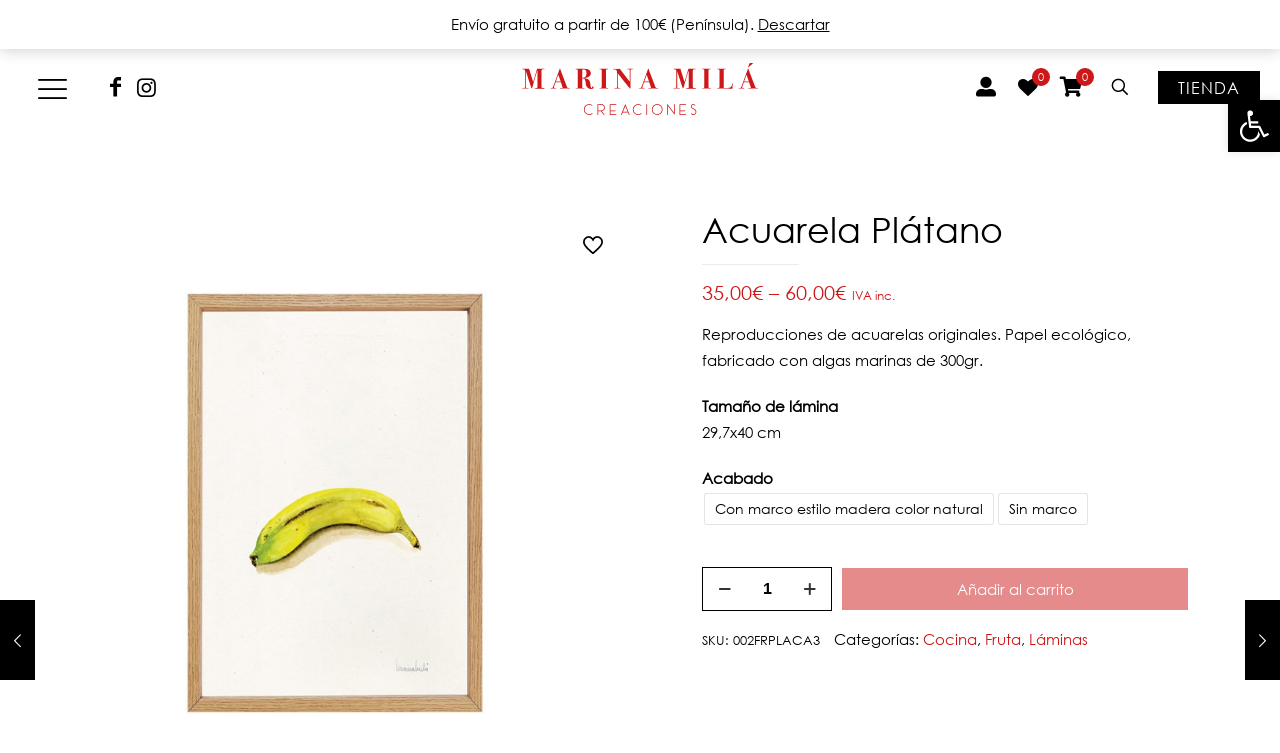

--- FILE ---
content_type: text/html; charset=UTF-8
request_url: https://marinamila.com/producto/acuarela-platano-copia
body_size: 24789
content:
<!DOCTYPE html>
<html lang="es" class="no-js " >

<head>

<meta charset="UTF-8" />
<meta name="description" content="Consigue tus láminas artesanales y descubre todas las obras que tenemos en nuestra tienda online para ti. ¡Consigue ya las tuyas!"/>
<link rel="alternate" hreflang="es-ES" href="https://marinamila.com/producto/acuarela-platano-copia"/>
<title>Descubre todas las láminas artesanales y únicas realizadas a mano</title>
<meta name='robots' content='max-image-preview:large' />
<meta name="format-detection" content="telephone=no">
<meta name="viewport" content="width=device-width, initial-scale=1, maximum-scale=1" />
<link rel="shortcut icon" href="https://marinamila.com/wp-content/uploads/2023/05/favicon-marina-2023-05-12.svg" type="image/x-icon" />
<link rel="apple-touch-icon" href="https://marinamila.com/wp-content/uploads/2023/05/favicon-marina-2023-05-12.svg" />
<meta name="theme-color" content="#ffffff" media="(prefers-color-scheme: light)">
<meta name="theme-color" content="#ffffff" media="(prefers-color-scheme: dark)">
<link rel='dns-prefetch' href='//fonts.googleapis.com' />
<link rel='dns-prefetch' href='//www.googletagmanager.com' />
<link rel="alternate" type="application/rss+xml" title="Marina Milá &raquo; Feed" href="https://marinamila.com/feed" />
<link rel="alternate" type="application/rss+xml" title="Marina Milá &raquo; Feed de los comentarios" href="https://marinamila.com/comments/feed" />
<link rel='stylesheet' id='front-style-css'  href='https://marinamila.com/wp-content/themes/base/css/front.css' type='text/css' media='' />
<link rel='stylesheet' id='wp-block-library-css'  href='https://marinamila.com/wp-includes/css/dist/block-library/style.min.css?ver=6.0.11' type='text/css' media='all' />
<link rel='stylesheet' id='wc-blocks-vendors-style-css'  href='https://marinamila.com/wp-content/plugins/woocommerce/packages/woocommerce-blocks/build/wc-blocks-vendors-style.css?ver=7.4.3' type='text/css' media='all' />
<link rel='stylesheet' id='wc-blocks-style-css'  href='https://marinamila.com/wp-content/plugins/woocommerce/packages/woocommerce-blocks/build/wc-blocks-style.css?ver=7.4.3' type='text/css' media='all' />
<style id='joinchat-button-style-inline-css' type='text/css'>
.wp-block-joinchat-button{border:none!important;text-align:center}.wp-block-joinchat-button figure{display:table;margin:0 auto;padding:0}.wp-block-joinchat-button figcaption{font:normal normal 400 .6em/2em var(--wp--preset--font-family--system-font,sans-serif);margin:0;padding:0}.wp-block-joinchat-button .joinchat-button__qr{background-color:#fff;border:6px solid #25d366;border-radius:30px;box-sizing:content-box;display:block;height:200px;margin:auto;overflow:hidden;padding:10px;width:200px}.wp-block-joinchat-button .joinchat-button__qr canvas,.wp-block-joinchat-button .joinchat-button__qr img{display:block;margin:auto}.wp-block-joinchat-button .joinchat-button__link{align-items:center;background-color:#25d366;border:6px solid #25d366;border-radius:30px;display:inline-flex;flex-flow:row nowrap;justify-content:center;line-height:1.25em;margin:0 auto;text-decoration:none}.wp-block-joinchat-button .joinchat-button__link:before{background:transparent var(--joinchat-ico) no-repeat center;background-size:100%;content:"";display:block;height:1.5em;margin:-.75em .75em -.75em 0;width:1.5em}.wp-block-joinchat-button figure+.joinchat-button__link{margin-top:10px}@media (orientation:landscape)and (min-height:481px),(orientation:portrait)and (min-width:481px){.wp-block-joinchat-button.joinchat-button--qr-only figure+.joinchat-button__link{display:none}}@media (max-width:480px),(orientation:landscape)and (max-height:480px){.wp-block-joinchat-button figure{display:none}}

</style>
<style id='global-styles-inline-css' type='text/css'>
body{--wp--preset--color--black: #000000;--wp--preset--color--cyan-bluish-gray: #abb8c3;--wp--preset--color--white: #ffffff;--wp--preset--color--pale-pink: #f78da7;--wp--preset--color--vivid-red: #cf2e2e;--wp--preset--color--luminous-vivid-orange: #ff6900;--wp--preset--color--luminous-vivid-amber: #fcb900;--wp--preset--color--light-green-cyan: #7bdcb5;--wp--preset--color--vivid-green-cyan: #00d084;--wp--preset--color--pale-cyan-blue: #8ed1fc;--wp--preset--color--vivid-cyan-blue: #0693e3;--wp--preset--color--vivid-purple: #9b51e0;--wp--preset--gradient--vivid-cyan-blue-to-vivid-purple: linear-gradient(135deg,rgba(6,147,227,1) 0%,rgb(155,81,224) 100%);--wp--preset--gradient--light-green-cyan-to-vivid-green-cyan: linear-gradient(135deg,rgb(122,220,180) 0%,rgb(0,208,130) 100%);--wp--preset--gradient--luminous-vivid-amber-to-luminous-vivid-orange: linear-gradient(135deg,rgba(252,185,0,1) 0%,rgba(255,105,0,1) 100%);--wp--preset--gradient--luminous-vivid-orange-to-vivid-red: linear-gradient(135deg,rgba(255,105,0,1) 0%,rgb(207,46,46) 100%);--wp--preset--gradient--very-light-gray-to-cyan-bluish-gray: linear-gradient(135deg,rgb(238,238,238) 0%,rgb(169,184,195) 100%);--wp--preset--gradient--cool-to-warm-spectrum: linear-gradient(135deg,rgb(74,234,220) 0%,rgb(151,120,209) 20%,rgb(207,42,186) 40%,rgb(238,44,130) 60%,rgb(251,105,98) 80%,rgb(254,248,76) 100%);--wp--preset--gradient--blush-light-purple: linear-gradient(135deg,rgb(255,206,236) 0%,rgb(152,150,240) 100%);--wp--preset--gradient--blush-bordeaux: linear-gradient(135deg,rgb(254,205,165) 0%,rgb(254,45,45) 50%,rgb(107,0,62) 100%);--wp--preset--gradient--luminous-dusk: linear-gradient(135deg,rgb(255,203,112) 0%,rgb(199,81,192) 50%,rgb(65,88,208) 100%);--wp--preset--gradient--pale-ocean: linear-gradient(135deg,rgb(255,245,203) 0%,rgb(182,227,212) 50%,rgb(51,167,181) 100%);--wp--preset--gradient--electric-grass: linear-gradient(135deg,rgb(202,248,128) 0%,rgb(113,206,126) 100%);--wp--preset--gradient--midnight: linear-gradient(135deg,rgb(2,3,129) 0%,rgb(40,116,252) 100%);--wp--preset--duotone--dark-grayscale: url('#wp-duotone-dark-grayscale');--wp--preset--duotone--grayscale: url('#wp-duotone-grayscale');--wp--preset--duotone--purple-yellow: url('#wp-duotone-purple-yellow');--wp--preset--duotone--blue-red: url('#wp-duotone-blue-red');--wp--preset--duotone--midnight: url('#wp-duotone-midnight');--wp--preset--duotone--magenta-yellow: url('#wp-duotone-magenta-yellow');--wp--preset--duotone--purple-green: url('#wp-duotone-purple-green');--wp--preset--duotone--blue-orange: url('#wp-duotone-blue-orange');--wp--preset--font-size--small: 13px;--wp--preset--font-size--medium: 20px;--wp--preset--font-size--large: 36px;--wp--preset--font-size--x-large: 42px;}.has-black-color{color: var(--wp--preset--color--black) !important;}.has-cyan-bluish-gray-color{color: var(--wp--preset--color--cyan-bluish-gray) !important;}.has-white-color{color: var(--wp--preset--color--white) !important;}.has-pale-pink-color{color: var(--wp--preset--color--pale-pink) !important;}.has-vivid-red-color{color: var(--wp--preset--color--vivid-red) !important;}.has-luminous-vivid-orange-color{color: var(--wp--preset--color--luminous-vivid-orange) !important;}.has-luminous-vivid-amber-color{color: var(--wp--preset--color--luminous-vivid-amber) !important;}.has-light-green-cyan-color{color: var(--wp--preset--color--light-green-cyan) !important;}.has-vivid-green-cyan-color{color: var(--wp--preset--color--vivid-green-cyan) !important;}.has-pale-cyan-blue-color{color: var(--wp--preset--color--pale-cyan-blue) !important;}.has-vivid-cyan-blue-color{color: var(--wp--preset--color--vivid-cyan-blue) !important;}.has-vivid-purple-color{color: var(--wp--preset--color--vivid-purple) !important;}.has-black-background-color{background-color: var(--wp--preset--color--black) !important;}.has-cyan-bluish-gray-background-color{background-color: var(--wp--preset--color--cyan-bluish-gray) !important;}.has-white-background-color{background-color: var(--wp--preset--color--white) !important;}.has-pale-pink-background-color{background-color: var(--wp--preset--color--pale-pink) !important;}.has-vivid-red-background-color{background-color: var(--wp--preset--color--vivid-red) !important;}.has-luminous-vivid-orange-background-color{background-color: var(--wp--preset--color--luminous-vivid-orange) !important;}.has-luminous-vivid-amber-background-color{background-color: var(--wp--preset--color--luminous-vivid-amber) !important;}.has-light-green-cyan-background-color{background-color: var(--wp--preset--color--light-green-cyan) !important;}.has-vivid-green-cyan-background-color{background-color: var(--wp--preset--color--vivid-green-cyan) !important;}.has-pale-cyan-blue-background-color{background-color: var(--wp--preset--color--pale-cyan-blue) !important;}.has-vivid-cyan-blue-background-color{background-color: var(--wp--preset--color--vivid-cyan-blue) !important;}.has-vivid-purple-background-color{background-color: var(--wp--preset--color--vivid-purple) !important;}.has-black-border-color{border-color: var(--wp--preset--color--black) !important;}.has-cyan-bluish-gray-border-color{border-color: var(--wp--preset--color--cyan-bluish-gray) !important;}.has-white-border-color{border-color: var(--wp--preset--color--white) !important;}.has-pale-pink-border-color{border-color: var(--wp--preset--color--pale-pink) !important;}.has-vivid-red-border-color{border-color: var(--wp--preset--color--vivid-red) !important;}.has-luminous-vivid-orange-border-color{border-color: var(--wp--preset--color--luminous-vivid-orange) !important;}.has-luminous-vivid-amber-border-color{border-color: var(--wp--preset--color--luminous-vivid-amber) !important;}.has-light-green-cyan-border-color{border-color: var(--wp--preset--color--light-green-cyan) !important;}.has-vivid-green-cyan-border-color{border-color: var(--wp--preset--color--vivid-green-cyan) !important;}.has-pale-cyan-blue-border-color{border-color: var(--wp--preset--color--pale-cyan-blue) !important;}.has-vivid-cyan-blue-border-color{border-color: var(--wp--preset--color--vivid-cyan-blue) !important;}.has-vivid-purple-border-color{border-color: var(--wp--preset--color--vivid-purple) !important;}.has-vivid-cyan-blue-to-vivid-purple-gradient-background{background: var(--wp--preset--gradient--vivid-cyan-blue-to-vivid-purple) !important;}.has-light-green-cyan-to-vivid-green-cyan-gradient-background{background: var(--wp--preset--gradient--light-green-cyan-to-vivid-green-cyan) !important;}.has-luminous-vivid-amber-to-luminous-vivid-orange-gradient-background{background: var(--wp--preset--gradient--luminous-vivid-amber-to-luminous-vivid-orange) !important;}.has-luminous-vivid-orange-to-vivid-red-gradient-background{background: var(--wp--preset--gradient--luminous-vivid-orange-to-vivid-red) !important;}.has-very-light-gray-to-cyan-bluish-gray-gradient-background{background: var(--wp--preset--gradient--very-light-gray-to-cyan-bluish-gray) !important;}.has-cool-to-warm-spectrum-gradient-background{background: var(--wp--preset--gradient--cool-to-warm-spectrum) !important;}.has-blush-light-purple-gradient-background{background: var(--wp--preset--gradient--blush-light-purple) !important;}.has-blush-bordeaux-gradient-background{background: var(--wp--preset--gradient--blush-bordeaux) !important;}.has-luminous-dusk-gradient-background{background: var(--wp--preset--gradient--luminous-dusk) !important;}.has-pale-ocean-gradient-background{background: var(--wp--preset--gradient--pale-ocean) !important;}.has-electric-grass-gradient-background{background: var(--wp--preset--gradient--electric-grass) !important;}.has-midnight-gradient-background{background: var(--wp--preset--gradient--midnight) !important;}.has-small-font-size{font-size: var(--wp--preset--font-size--small) !important;}.has-medium-font-size{font-size: var(--wp--preset--font-size--medium) !important;}.has-large-font-size{font-size: var(--wp--preset--font-size--large) !important;}.has-x-large-font-size{font-size: var(--wp--preset--font-size--x-large) !important;}
</style>
<link rel='stylesheet' id='contact-form-7-css'  href='https://marinamila.com/wp-content/plugins/contact-form-7/includes/css/styles.css?ver=5.7.4' type='text/css' media='all' />
<link rel='stylesheet' id='photoswipe-css'  href='https://marinamila.com/wp-content/plugins/woocommerce/assets/css/photoswipe/photoswipe.min.css?ver=6.5.1' type='text/css' media='all' />
<link rel='stylesheet' id='photoswipe-default-skin-css'  href='https://marinamila.com/wp-content/plugins/woocommerce/assets/css/photoswipe/default-skin/default-skin.min.css?ver=6.5.1' type='text/css' media='all' />
<link rel='stylesheet' id='woocommerce-layout-css'  href='https://marinamila.com/wp-content/plugins/woocommerce/assets/css/woocommerce-layout.css?ver=6.5.1' type='text/css' media='all' />
<link rel='stylesheet' id='woocommerce-smallscreen-css'  href='https://marinamila.com/wp-content/plugins/woocommerce/assets/css/woocommerce-smallscreen.css?ver=6.5.1' type='text/css' media='only screen and (max-width: 768px)' />
<link rel='stylesheet' id='woocommerce-general-css'  href='https://marinamila.com/wp-content/plugins/woocommerce/assets/css/woocommerce.css?ver=6.5.1' type='text/css' media='all' />
<style id='woocommerce-inline-inline-css' type='text/css'>
.woocommerce form .form-row .required { visibility: visible; }
</style>
<link rel='stylesheet' id='cmplz-general-css'  href='https://marinamila.com/wp-content/plugins/complianz-gdpr-premium/assets/css/cookieblocker.min.css?ver=6.2.0.1' type='text/css' media='all' />
<link rel='stylesheet' id='lightSlider-css'  href='https://marinamila.com/wp-content/themes/base/css/lightSlider/slider.css?ver=6.0.11' type='text/css' media='all' />
<link rel='stylesheet' id='mfn-be-css'  href='https://marinamila.com/wp-content/themes/betheme/css/be.css?ver=26.3.3' type='text/css' media='all' />
<link rel='stylesheet' id='mfn-animations-css'  href='https://marinamila.com/wp-content/themes/betheme/assets/animations/animations.min.css?ver=26.3.3' type='text/css' media='all' />
<link rel='stylesheet' id='mfn-font-awesome-css'  href='https://marinamila.com/wp-content/themes/betheme/fonts/fontawesome/fontawesome.css?ver=26.3.3' type='text/css' media='all' />
<link rel='stylesheet' id='mfn-jplayer-css'  href='https://marinamila.com/wp-content/themes/betheme/assets/jplayer/css/jplayer.blue.monday.min.css?ver=26.3.3' type='text/css' media='all' />
<link rel='stylesheet' id='mfn-responsive-css'  href='https://marinamila.com/wp-content/themes/betheme/css/responsive.css?ver=26.3.3' type='text/css' media='all' />
<link rel='stylesheet' id='mfn-fonts-css'  href='https://fonts.googleapis.com/css?family=Cormorant%3A1%2C300%2C300italic%2C400%2C400italic%2C500%2C700%2C700italic&#038;display=swap&#038;ver=6.0.11' type='text/css' media='all' />
<link rel='stylesheet' id='mfn-woo-css'  href='https://marinamila.com/wp-content/themes/betheme/css/woocommerce.css?ver=26.3.3' type='text/css' media='all' />
<link rel='stylesheet' id='joinchat-css'  href='https://marinamila.com/wp-content/plugins/creame-whatsapp-me/public/css/joinchat.min.css?ver=5.2.1' type='text/css' media='all' />
<style id='joinchat-inline-css' type='text/css'>
.joinchat{--red:37;--green:211;--blue:102;--bw:100}
</style>
<link rel='stylesheet' id='pojo-a11y-css'  href='https://marinamila.com/wp-content/plugins/pojo-accessibility/assets/css/style.min.css?ver=1.0.0' type='text/css' media='all' />
<link rel='stylesheet' id='mfn-static-css'  href='https://marinamila.com/wp-content/uploads/betheme/css/static.css?ver=26.3.3' type='text/css' media='all' />
<style id='mfn-dynamic-inline-css' type='text/css'>
@font-face{font-family:"gothic";src:url("https://marinamila.com/wp-content/uploads/2023/04/gothic-2023-04-26.woff") format("woff"),url("https://marinamila.com/wp-content/uploads/2023/04/gothic-2023-04-26.ttf") format("truetype");font-weight:normal;font-style:normal}
form input.display-none{display:none!important}
</style>
<link rel='stylesheet' id='style-css'  href='https://marinamila.com/wp-content/themes/base/style.css?ver=6.0.11' type='text/css' media='all' />
<link rel='stylesheet' id='animations-css'  href='https://marinamila.com/wp-content/themes/base/css/animations.css?ver=6.0.11' type='text/css' media='all' />
<link rel='stylesheet' id='aos-css'  href='https://marinamila.com/wp-content/themes/base/css/aos/aos.css?ver=6.0.11' type='text/css' media='all' />
<script type='text/javascript' src='https://marinamila.com/wp-includes/js/jquery/jquery.min.js?ver=3.6.0' id='jquery-core-js'></script>
<script type='text/javascript' src='https://marinamila.com/wp-includes/js/jquery/jquery-migrate.min.js?ver=3.3.2' id='jquery-migrate-js'></script>
<script type='text/javascript' id='main-controller-js-extra'>
/* <![CDATA[ */
var wp_main_vars = {"ajaxurl":"https:\/\/marinamila.com\/wp-admin\/admin-ajax.php"};
/* ]]> */
</script>
<script type='text/javascript' src='https://marinamila.com/wp-content/themes/base/js/main-controller.js' id='main-controller-js'></script>
<script type='text/javascript' src='https://marinamila.com/wp-content/themes/base/js/aos/aos.js?ver=6.0.11' id='js-js'></script>
<script type='text/javascript' src='https://marinamila.com/wp-content/themes/base/js/main.js?ver=6.0.11' id='main-js'></script>
<link rel="https://api.w.org/" href="https://marinamila.com/wp-json/" /><link rel="alternate" type="application/json" href="https://marinamila.com/wp-json/wp/v2/product/1360" /><link rel="EditURI" type="application/rsd+xml" title="RSD" href="https://marinamila.com/xmlrpc.php?rsd" />
<link rel="wlwmanifest" type="application/wlwmanifest+xml" href="https://marinamila.com/wp-includes/wlwmanifest.xml" /> 
<meta name="generator" content="WordPress 6.0.11" />
<meta name="generator" content="WooCommerce 6.5.1" />
<link rel="canonical" href="https://marinamila.com/producto/acuarela-platano-copia" />
<link rel='shortlink' href='https://marinamila.com/?p=1360' />
<link rel="alternate" type="application/json+oembed" href="https://marinamila.com/wp-json/oembed/1.0/embed?url=https%3A%2F%2Fmarinamila.com%2Fproducto%2Facuarela-platano-copia" />
<link rel="alternate" type="text/xml+oembed" href="https://marinamila.com/wp-json/oembed/1.0/embed?url=https%3A%2F%2Fmarinamila.com%2Fproducto%2Facuarela-platano-copia&#038;format=xml" />
<meta name="generator" content="Site Kit by Google 1.157.0" />
	<style id="zeno-font-resizer" type="text/css">
		p.zeno_font_resizer .screen-reader-text {
			border: 0;
			clip: rect(1px, 1px, 1px, 1px);
			clip-path: inset(50%);
			height: 1px;
			margin: -1px;
			overflow: hidden;
			padding: 0;
			position: absolute;
			width: 1px;
			word-wrap: normal !important;
		}
	</style>
	<style>.cmplz-hidden{display:none!important;}</style>	<noscript><style>.woocommerce-product-gallery{ opacity: 1 !important; }</style></noscript>
	<style type="text/css">
#pojo-a11y-toolbar .pojo-a11y-toolbar-toggle a{ background-color: #000000;	color: #ffffff;}
#pojo-a11y-toolbar .pojo-a11y-toolbar-overlay, #pojo-a11y-toolbar .pojo-a11y-toolbar-overlay ul.pojo-a11y-toolbar-items.pojo-a11y-links{ border-color: #000000;}
body.pojo-a11y-focusable a:focus{ outline-style: solid !important;	outline-width: 1px !important;	outline-color: #FF0000 !important;}
#pojo-a11y-toolbar{ top: 100px !important;}
#pojo-a11y-toolbar .pojo-a11y-toolbar-overlay{ background-color: #ffffff;}
#pojo-a11y-toolbar .pojo-a11y-toolbar-overlay ul.pojo-a11y-toolbar-items li.pojo-a11y-toolbar-item a, #pojo-a11y-toolbar .pojo-a11y-toolbar-overlay p.pojo-a11y-toolbar-title{ color: #000000;}
#pojo-a11y-toolbar .pojo-a11y-toolbar-overlay ul.pojo-a11y-toolbar-items li.pojo-a11y-toolbar-item a.active{ background-color: #000000;	color: #ffffff;}
@media (max-width: 767px) { #pojo-a11y-toolbar { top: 50px !important; } }</style>
</head>

<body data-cmplz=1 class="product-template-default single single-product postid-1360 theme-betheme woocommerce woocommerce-page woocommerce-demo-store woocommerce-no-js ofcs-mobile  color-custom content-brightness-light input-brightness-light style-simple button-flat layout-full-width if-zoom hide-love header-overlay header-transparent header-fw sticky-header sticky-tb-color ab-hide subheader-both-center menu-hide footer-stick mobile-tb-center mobile-side-slide mobile-mini-mr-ll tablet-sticky mobile-sticky mobile-header-mini mobile-icon-user-ss mobile-icon-wishlist-ss mobile-icon-search-ss mobile-icon-wpml-ss mobile-icon-action-ss tr-header tr-menu tr-content be-page-459 be-reg-2633 stock-disabled reviews-disabled wishlist-active mobile-row-2-products mfn-variable-swatches product-zoom-disabled footer-menu-sticky mfn-ajax-add-to-cart">

	<!-- mfn_hook_top --><!-- mfn_hook_top -->
	
	
	<div id="Wrapper">

		
		
		<div id="Header_wrapper" class="" >

			<header id="Header">



<div class="header_placeholder"></div>


<div id="Top_bar" class="loading">
	<div id="Overlay"><nav id="overlay-menu" role="navigation" aria-expanded="false" aria-label="Overlay Main Menu"><ul id="menu-main-menu" class="menu overlay-menu"><li id="menu-item-172" class="menu-item menu-item-type-post_type menu-item-object-page menu-item-home menu-item-172"><a href="https://marinamila.com/">Inicio</a></li>
<li id="menu-item-609" class="menu-item menu-item-type-post_type menu-item-object-page menu-item-has-children current_page_parent menu-item-609"><a href="https://marinamila.com/tienda">Tienda</a></li>
<li id="menu-item-643" class="menu-item menu-item-type-post_type menu-item-object-page menu-item-643"><a href="https://marinamila.com/proyectos">Proyectos</a></li>
<li id="menu-item-1041" class="menu-item menu-item-type-post_type menu-item-object-page menu-item-1041"><a href="https://marinamila.com/diseno-de-producto">Diseño de producto</a></li>
<li id="menu-item-173" class="menu-item menu-item-type-post_type menu-item-object-page menu-item-173"><a href="https://marinamila.com/sobre-mi">Sobre mí</a></li>
<li id="menu-item-179" class="menu-item menu-item-type-post_type menu-item-object-page menu-item-179"><a href="https://marinamila.com/contacto">Contacto/Encargos</a></li>
</ul></nav></div>


	<div class="container">
		<div class="column one">
				<a class="overlay-menu-toggle" href="#"><i class="open icon-menu-fine" aria-label=""></i><i class="close icon-cancel-fine"></i></a>

				<ul class="social" role="navigation" aria-label="social menu"><li class="facebook"><a target="_blank" rel="nofollow" href="https://www.facebook.com/marina.milafigueras" title="Facebook"><i class="icon-facebook" aria-label="Facebook icon"></i></a></li><li class="instagram"><a target="_blank" rel="nofollow" href="https://www.instagram.com/marina_mila_creaciones/" title="Instagram"><i class="icon-instagram" aria-label="Instagram icon"></i></a></li></ul>

			<div class="top_bar_left clearfix">

				<div class="logo"><a id="logo" href="https://marinamila.com" title="Marina Milá" data-height="60" data-padding="12"><img class="logo-main scale-with-grid " src="https://marinamila.com/wp-content/uploads/2023/04/logo-2023-04-26.svg" data-retina="https://marinamila.com/wp-content/uploads/2023/04/logo-2023-04-26.svg" data-height="" alt="Logo Marina Milá" longdesc="/wp-content/themes/base/logo.html"/><img class="logo-sticky scale-with-grid " src="https://marinamila.com/wp-content/uploads/2023/04/logo-2023-04-26.svg" data-retina="https://marinamila.com/wp-content/uploads/2023/04/logo-2023-04-26.svg" data-height="" alt="Logo Marina Milá" longdesc="/wp-content/themes/base/logo.html"/><img class="logo-mobile scale-with-grid " src="https://marinamila.com/wp-content/uploads/2023/04/logo-2023-04-26.svg" data-retina="https://marinamila.com/wp-content/uploads/2023/04/logo-2023-04-26.svg" data-height="" alt="Logo Marina Milá" longdesc="/wp-content/themes/base/logo.html"/><img class="logo-mobile-sticky scale-with-grid " src="https://marinamila.com/wp-content/uploads/2023/04/logo-2023-04-26.svg" data-retina="https://marinamila.com/wp-content/uploads/2023/04/logo-2023-04-26.svg" data-height="" alt="Logo Marina Milá" longdesc="/wp-content/themes/base/logo.html"/></a></div>
				<div class="menu_wrapper">
									</div>

				<div class="secondary_menu_wrapper">
									</div>

				<div class="banner_wrapper">
									</div>

			</div>

			<div class="top_bar_right hide-total-tablet hide-total-mobile"><div class="top_bar_right_wrapper"><a id="myaccount_button" class="top-bar-right-icon top-bar-right-icon-user is-boxed logged-out" href="https://marinamila.com/mi-cuenta"><span class="fas fa-user-alt" aria-label="user icon"></span></a><a id="wishlist_button" class="top-bar-right-icon top-bar-right-icon-wishlist" href="https://marinamila.com/favoritos"><span class="icon-heart-fa" aria-label="wishlist icon"></span><span class="header-wishlist-count">0</span></a><a id="header_cart" class="top-bar-right-icon header-cart top-bar-right-icon-cart " href="https://marinamila.com/carrito"><span class="fas fa-shopping-cart" aria-label="cart icon"></span><span class="header-cart-count">0</span><p class="header-cart-total">0,00&euro;</p></a><a id="search_button" class="top-bar-right-icon top-bar-right-icon-search" href="#"><svg width="26" viewBox="0 0 26 26" aria-label="Search icon"> <title>SVG search icon</title> <description>A SVG search icon to illustrate an input where you can search on the website</description> <defs> <style> .path { fill: none; stroke: #000; stroke-miterlimit: 10; stroke-width: 1.5px; } </style> </defs> <circle class="path" cx="11.35" cy="11.35" r="6" /> <line class="path" x1="15.59" y1="15.59" x2="20.65" y2="20.65" /> </svg></a><a href="/tienda" class="action_button top-bar-right-button " >Tienda</a></div></div>
			<div class="search_wrapper">
				
<form method="get" id="searchform" action="https://marinamila.com/">

	
  <svg class="icon_search" width="26" viewBox="0 0 26 26" aria-label="search icon"><defs><style>.path{fill:none;stroke:#000;stroke-miterlimit:10;stroke-width:1.5px;}</style></defs><circle class="path" cx="11.35" cy="11.35" r="6"></circle><line class="path" x1="15.59" y1="15.59" x2="20.65" y2="20.65"></line></svg>
  <span class="mfn-close-icon icon_close" tabindex="0"><span class="icon">✕</span></span>

		<input type="text" id="searchform__field" class="field" name="s" autocomplete="off" title="Search form input" placeholder="Introduce tu búsqueda" />
	<button type="submit" class="display-none" value=""></button>

</form>
			</div>

		</div>
	</div>
</div>
</header>
			<div id="Subheader"><div class="container"><div class="column one"><p class="title">Tienda</p><ul class="breadcrumbs woocommerce-breadcrumb"><li><a href="https://marinamila.com">Inicio</a><span><i class="icon-right-open" aria-label="breadcrumbs separator"></i></span></li><li><a href="https://marinamila.com/categoria-producto/laminas">Láminas</a><span><i class="icon-right-open" aria-label="breadcrumbs separator"></i></span></li><li><a href="https://marinamila.com/categoria-producto/laminas/cocina">Cocina</a><span><i class="icon-right-open" aria-label="breadcrumbs separator"></i></span></li><li><a href="https://marinamila.com/categoria-producto/laminas/cocina/fruta">Fruta</a><span><i class="icon-right-open" aria-label="breadcrumbs separator"></i></span></li><li>Acuarela Plátano<span><i class="icon-right-open" aria-label="breadcrumbs separator"></i></span></li></ul></div></div></div>
		</div>

		<!-- mfn_hook_content_before --><!-- mfn_hook_content_before -->
<div id="Content">
	<div class="content_wrapper clearfix">

		<div class="sections_group">
			<div class="entry-content" itemprop="mainContentOfPage">

				<div class="section woocommerce_before_main_content">
					<div class="section_wrapper">
						<div class="column column-margin-0px one">
													</div>
					</div>
				</div>

				<div class="section section_product_before_tabs"><div class="section_wrapper clearfix"><div class="woocommerce-notices-wrapper"></div>
<div id="product-1360" class="style-wide no-share share-simple product type-product post-1360 status-publish first instock product_cat-cocina product_cat-fruta product_cat-laminas has-post-thumbnail featured taxable shipping-taxable purchasable product-type-variable" >

	<a class="fixed-nav fixed-nav-prev format- style-default" href="https://marinamila.com/producto/acuarela-mango"><span class="arrow"><span class="icon-left-open-big" aria-hidden="true"></span></span><div class="photo"><img width="80" height="80" src="https://marinamila.com/wp-content/uploads/2023/11/acuarela-platano-2023-11-23-acuarela-platano-80x80.jpg" class="attachment-blog-navi size-blog-navi wp-post-image" alt="" srcset="https://marinamila.com/wp-content/uploads/2023/11/acuarela-platano-2023-11-23-acuarela-platano-80x80.jpg 80w, https://marinamila.com/wp-content/uploads/2023/11/acuarela-platano-2023-11-23-acuarela-platano-300x300.jpg 300w, https://marinamila.com/wp-content/uploads/2023/11/acuarela-platano-2023-11-23-acuarela-platano-1024x1024.jpg 1024w, https://marinamila.com/wp-content/uploads/2023/11/acuarela-platano-2023-11-23-acuarela-platano-150x150.jpg 150w, https://marinamila.com/wp-content/uploads/2023/11/acuarela-platano-2023-11-23-acuarela-platano-768x768.jpg 768w, https://marinamila.com/wp-content/uploads/2023/11/acuarela-platano-2023-11-23-acuarela-platano-146x146.jpg 146w, https://marinamila.com/wp-content/uploads/2023/11/acuarela-platano-2023-11-23-acuarela-platano-50x50.jpg 50w, https://marinamila.com/wp-content/uploads/2023/11/acuarela-platano-2023-11-23-acuarela-platano-75x75.jpg 75w, https://marinamila.com/wp-content/uploads/2023/11/acuarela-platano-2023-11-23-acuarela-platano-85x85.jpg 85w, https://marinamila.com/wp-content/uploads/2023/11/acuarela-platano-2023-11-23-acuarela-platano-800x800.jpg 800w, https://marinamila.com/wp-content/uploads/2023/11/acuarela-platano-2023-11-23-acuarela-platano.jpg 1080w" sizes="(max-width: 80px) 100vw, 80px" /></div><div class="desc"><h6>Acuarela Mango</h6></div></a><a class="fixed-nav fixed-nav-next format- style-default" href="https://marinamila.com/producto/acuarela-pera"><span class="arrow"><span class="icon-right-open-big" aria-hidden="true"></span></span><div class="photo"><img width="80" height="80" src="https://marinamila.com/wp-content/uploads/2023/11/acuarela-pera-2023-11-23-acuarela-pera-80x80.jpg" class="attachment-blog-navi size-blog-navi wp-post-image" alt="acuarela pera" loading="lazy" srcset="https://marinamila.com/wp-content/uploads/2023/11/acuarela-pera-2023-11-23-acuarela-pera-80x80.jpg 80w, https://marinamila.com/wp-content/uploads/2023/11/acuarela-pera-2023-11-23-acuarela-pera-300x300.jpg 300w, https://marinamila.com/wp-content/uploads/2023/11/acuarela-pera-2023-11-23-acuarela-pera-1024x1024.jpg 1024w, https://marinamila.com/wp-content/uploads/2023/11/acuarela-pera-2023-11-23-acuarela-pera-150x150.jpg 150w, https://marinamila.com/wp-content/uploads/2023/11/acuarela-pera-2023-11-23-acuarela-pera-768x768.jpg 768w, https://marinamila.com/wp-content/uploads/2023/11/acuarela-pera-2023-11-23-acuarela-pera-146x146.jpg 146w, https://marinamila.com/wp-content/uploads/2023/11/acuarela-pera-2023-11-23-acuarela-pera-50x50.jpg 50w, https://marinamila.com/wp-content/uploads/2023/11/acuarela-pera-2023-11-23-acuarela-pera-75x75.jpg 75w, https://marinamila.com/wp-content/uploads/2023/11/acuarela-pera-2023-11-23-acuarela-pera-85x85.jpg 85w, https://marinamila.com/wp-content/uploads/2023/11/acuarela-pera-2023-11-23-acuarela-pera-800x800.jpg 800w, https://marinamila.com/wp-content/uploads/2023/11/acuarela-pera-2023-11-23-acuarela-pera.jpg 1080w" sizes="(max-width: 80px) 100vw, 80px" /></div><div class="desc"><h6>Acuarela Pera</h6></div></a>
	<div class="product_wrapper clearfix">

		<div class="product_image_wrapper column one-second">
			<div class="mcb-column-inner clearfix">

				
<div class="woocommerce-product-gallery woocommerce-product-gallery--with-images woocommerce-product-gallery--columns-4 images mfn-product-gallery mfn-thumbnails-left mfn-left-top mfn-thumbnails-outside mfn-mim-5" data-columns="4" style="opacity: 0; transition: opacity .25s ease-in-out;">

	<span href="#" data-id="1360" data-tooltip="Añadir a favoritos" data-position="left" class="mfn-wish-button tooltip tooltip-txt"><svg width="26" viewBox="0 0 26 26" aria-label="Añadir a favoritos"><defs><style>.path{fill:none;stroke:#333;stroke-width:1.5px;}</style></defs><path class="path" d="M16.7,6a3.78,3.78,0,0,0-2.3.8A5.26,5.26,0,0,0,13,8.5a5,5,0,0,0-1.4-1.6A3.52,3.52,0,0,0,9.3,6a4.33,4.33,0,0,0-4.2,4.6c0,2.8,2.3,4.7,5.7,7.7.6.5,1.2,1.1,1.9,1.7H13a.37.37,0,0,0,.3-.1c.7-.6,1.3-1.2,1.9-1.7,3.4-2.9,5.7-4.8,5.7-7.7A4.3,4.3,0,0,0,16.7,6Z"></path></svg></span>
	<figure class="woocommerce-product-gallery__wrapper" data-columns="4">

		<div data-thumb="https://marinamila.com/wp-content/uploads/2023/11/acuarela-limon-copia-2023-11-23-acuarela-limon-copia-300x300.jpg" data-thumb-alt="acuarela platano" class="woocommerce-product-gallery__image"><a href="https://marinamila.com/wp-content/uploads/2023/11/acuarela-limon-copia-2023-11-23-acuarela-limon-copia.jpg"><img width="800" height="800" src="https://marinamila.com/wp-content/uploads/2023/11/acuarela-limon-copia-2023-11-23-acuarela-limon-copia-800x800.jpg" class="wp-post-image" alt="acuarela platano" loading="lazy" title="cocina-fruta-platano-amarillo-marina-mila-laminas-1080px-web" data-caption="" data-src="https://marinamila.com/wp-content/uploads/2023/11/acuarela-limon-copia-2023-11-23-acuarela-limon-copia.jpg" data-large_image="https://marinamila.com/wp-content/uploads/2023/11/acuarela-limon-copia-2023-11-23-acuarela-limon-copia.jpg" data-large_image_width="1080" data-large_image_height="1080" srcset="https://marinamila.com/wp-content/uploads/2023/11/acuarela-limon-copia-2023-11-23-acuarela-limon-copia-800x800.jpg 800w, https://marinamila.com/wp-content/uploads/2023/11/acuarela-limon-copia-2023-11-23-acuarela-limon-copia-300x300.jpg 300w, https://marinamila.com/wp-content/uploads/2023/11/acuarela-limon-copia-2023-11-23-acuarela-limon-copia-1024x1024.jpg 1024w, https://marinamila.com/wp-content/uploads/2023/11/acuarela-limon-copia-2023-11-23-acuarela-limon-copia-150x150.jpg 150w, https://marinamila.com/wp-content/uploads/2023/11/acuarela-limon-copia-2023-11-23-acuarela-limon-copia-768x768.jpg 768w, https://marinamila.com/wp-content/uploads/2023/11/acuarela-limon-copia-2023-11-23-acuarela-limon-copia-146x146.jpg 146w, https://marinamila.com/wp-content/uploads/2023/11/acuarela-limon-copia-2023-11-23-acuarela-limon-copia-50x50.jpg 50w, https://marinamila.com/wp-content/uploads/2023/11/acuarela-limon-copia-2023-11-23-acuarela-limon-copia-75x75.jpg 75w, https://marinamila.com/wp-content/uploads/2023/11/acuarela-limon-copia-2023-11-23-acuarela-limon-copia-85x85.jpg 85w, https://marinamila.com/wp-content/uploads/2023/11/acuarela-limon-copia-2023-11-23-acuarela-limon-copia-80x80.jpg 80w, https://marinamila.com/wp-content/uploads/2023/11/acuarela-limon-copia-2023-11-23-acuarela-limon-copia.jpg 1080w" sizes="(max-width: 800px) 100vw, 800px" /></a></div>					</figure>

</div>


			</div>
		</div>

		<div class="entry-summary column one-second">
			<div class="mcb-column-inner">

				<h1 class="product_title entry-title">
	Acuarela Plátano</h1>
<p class="price"><span class="woocommerce-Price-amount amount"><bdi>35,00<span class="woocommerce-Price-currencySymbol">&euro;</span></bdi></span> &ndash; <span class="woocommerce-Price-amount amount"><bdi>60,00<span class="woocommerce-Price-currencySymbol">&euro;</span></bdi></span> <small class="woocommerce-price-suffix">IVA inc.</small></p>
<div class="woocommerce-product-details__short-description">
	<div>Reproducciones de acuarelas originales. Papel ecológico, fabricado con algas <span class="il">marinas</span> de 300gr.</div>
</div>

<form class="variations_form cart" action="https://marinamila.com/producto/acuarela-platano-copia" method="post" enctype='multipart/form-data' data-product_id="1360" data-product_variations="[{&quot;attributes&quot;:{&quot;attribute_pa_marco&quot;:&quot;con-marco-estilo-madera-color-natural&quot;},&quot;availability_html&quot;:&quot;&quot;,&quot;backorders_allowed&quot;:false,&quot;dimensions&quot;:{&quot;length&quot;:&quot;&quot;,&quot;width&quot;:&quot;&quot;,&quot;height&quot;:&quot;&quot;},&quot;dimensions_html&quot;:&quot;N\/D&quot;,&quot;display_price&quot;:60,&quot;display_regular_price&quot;:60,&quot;image&quot;:{&quot;title&quot;:&quot;cocina-fruta-platano-amarillo-marina-mila-laminas-1080px-web&quot;,&quot;caption&quot;:&quot;&quot;,&quot;url&quot;:&quot;https:\/\/marinamila.com\/wp-content\/uploads\/2023\/11\/acuarela-limon-copia-2023-11-23-acuarela-limon-copia.jpg&quot;,&quot;alt&quot;:&quot;acuarela platano&quot;,&quot;src&quot;:&quot;https:\/\/marinamila.com\/wp-content\/uploads\/2023\/11\/acuarela-limon-copia-2023-11-23-acuarela-limon-copia-800x800.jpg&quot;,&quot;srcset&quot;:&quot;https:\/\/marinamila.com\/wp-content\/uploads\/2023\/11\/acuarela-limon-copia-2023-11-23-acuarela-limon-copia-800x800.jpg 800w, https:\/\/marinamila.com\/wp-content\/uploads\/2023\/11\/acuarela-limon-copia-2023-11-23-acuarela-limon-copia-300x300.jpg 300w, https:\/\/marinamila.com\/wp-content\/uploads\/2023\/11\/acuarela-limon-copia-2023-11-23-acuarela-limon-copia-1024x1024.jpg 1024w, https:\/\/marinamila.com\/wp-content\/uploads\/2023\/11\/acuarela-limon-copia-2023-11-23-acuarela-limon-copia-150x150.jpg 150w, https:\/\/marinamila.com\/wp-content\/uploads\/2023\/11\/acuarela-limon-copia-2023-11-23-acuarela-limon-copia-768x768.jpg 768w, https:\/\/marinamila.com\/wp-content\/uploads\/2023\/11\/acuarela-limon-copia-2023-11-23-acuarela-limon-copia-146x146.jpg 146w, https:\/\/marinamila.com\/wp-content\/uploads\/2023\/11\/acuarela-limon-copia-2023-11-23-acuarela-limon-copia-50x50.jpg 50w, https:\/\/marinamila.com\/wp-content\/uploads\/2023\/11\/acuarela-limon-copia-2023-11-23-acuarela-limon-copia-75x75.jpg 75w, https:\/\/marinamila.com\/wp-content\/uploads\/2023\/11\/acuarela-limon-copia-2023-11-23-acuarela-limon-copia-85x85.jpg 85w, https:\/\/marinamila.com\/wp-content\/uploads\/2023\/11\/acuarela-limon-copia-2023-11-23-acuarela-limon-copia-80x80.jpg 80w, https:\/\/marinamila.com\/wp-content\/uploads\/2023\/11\/acuarela-limon-copia-2023-11-23-acuarela-limon-copia.jpg 1080w&quot;,&quot;sizes&quot;:&quot;(max-width: 800px) 100vw, 800px&quot;,&quot;full_src&quot;:&quot;https:\/\/marinamila.com\/wp-content\/uploads\/2023\/11\/acuarela-limon-copia-2023-11-23-acuarela-limon-copia.jpg&quot;,&quot;full_src_w&quot;:1080,&quot;full_src_h&quot;:1080,&quot;gallery_thumbnail_src&quot;:&quot;https:\/\/marinamila.com\/wp-content\/uploads\/2023\/11\/acuarela-limon-copia-2023-11-23-acuarela-limon-copia-300x300.jpg&quot;,&quot;gallery_thumbnail_src_w&quot;:300,&quot;gallery_thumbnail_src_h&quot;:300,&quot;thumb_src&quot;:&quot;https:\/\/marinamila.com\/wp-content\/uploads\/2023\/11\/acuarela-limon-copia-2023-11-23-acuarela-limon-copia-800x800.jpg&quot;,&quot;thumb_src_w&quot;:800,&quot;thumb_src_h&quot;:800,&quot;src_w&quot;:800,&quot;src_h&quot;:800},&quot;image_id&quot;:1359,&quot;is_downloadable&quot;:false,&quot;is_in_stock&quot;:true,&quot;is_purchasable&quot;:true,&quot;is_sold_individually&quot;:&quot;no&quot;,&quot;is_virtual&quot;:false,&quot;max_qty&quot;:&quot;&quot;,&quot;min_qty&quot;:1,&quot;price_html&quot;:&quot;&lt;span class=\&quot;price\&quot;&gt;&lt;span class=\&quot;woocommerce-Price-amount amount\&quot;&gt;&lt;bdi&gt;60,00&lt;span class=\&quot;woocommerce-Price-currencySymbol\&quot;&gt;&amp;euro;&lt;\/span&gt;&lt;\/bdi&gt;&lt;\/span&gt; &lt;small class=\&quot;woocommerce-price-suffix\&quot;&gt;IVA inc.&lt;\/small&gt;&lt;\/span&gt;&quot;,&quot;sku&quot;:&quot;002FrPlAcA3&quot;,&quot;variation_description&quot;:&quot;&lt;p&gt;&lt;b&gt;Tama\u00f1o con marco&lt;\/b&gt;&lt;br \/&gt; 32\u00d742 cm&lt;br \/&gt;&lt;b&gt;Peso con marco&lt;\/b&gt;&lt;br \/&gt;1,5 kg&lt;\/p&gt;\n&quot;,&quot;variation_id&quot;:1361,&quot;variation_is_active&quot;:true,&quot;variation_is_visible&quot;:true,&quot;weight&quot;:&quot;&quot;,&quot;weight_html&quot;:&quot;N\/D&quot;},{&quot;attributes&quot;:{&quot;attribute_pa_marco&quot;:&quot;sin-marco&quot;},&quot;availability_html&quot;:&quot;&quot;,&quot;backorders_allowed&quot;:false,&quot;dimensions&quot;:{&quot;length&quot;:&quot;&quot;,&quot;width&quot;:&quot;&quot;,&quot;height&quot;:&quot;&quot;},&quot;dimensions_html&quot;:&quot;N\/D&quot;,&quot;display_price&quot;:35,&quot;display_regular_price&quot;:35,&quot;image&quot;:{&quot;title&quot;:&quot;cocina-fruta-platano-amarillo-marina-mila-laminas-1080px-web&quot;,&quot;caption&quot;:&quot;&quot;,&quot;url&quot;:&quot;https:\/\/marinamila.com\/wp-content\/uploads\/2023\/11\/acuarela-limon-copia-2023-11-23-acuarela-limon-copia.jpg&quot;,&quot;alt&quot;:&quot;acuarela platano&quot;,&quot;src&quot;:&quot;https:\/\/marinamila.com\/wp-content\/uploads\/2023\/11\/acuarela-limon-copia-2023-11-23-acuarela-limon-copia-800x800.jpg&quot;,&quot;srcset&quot;:&quot;https:\/\/marinamila.com\/wp-content\/uploads\/2023\/11\/acuarela-limon-copia-2023-11-23-acuarela-limon-copia-800x800.jpg 800w, https:\/\/marinamila.com\/wp-content\/uploads\/2023\/11\/acuarela-limon-copia-2023-11-23-acuarela-limon-copia-300x300.jpg 300w, https:\/\/marinamila.com\/wp-content\/uploads\/2023\/11\/acuarela-limon-copia-2023-11-23-acuarela-limon-copia-1024x1024.jpg 1024w, https:\/\/marinamila.com\/wp-content\/uploads\/2023\/11\/acuarela-limon-copia-2023-11-23-acuarela-limon-copia-150x150.jpg 150w, https:\/\/marinamila.com\/wp-content\/uploads\/2023\/11\/acuarela-limon-copia-2023-11-23-acuarela-limon-copia-768x768.jpg 768w, https:\/\/marinamila.com\/wp-content\/uploads\/2023\/11\/acuarela-limon-copia-2023-11-23-acuarela-limon-copia-146x146.jpg 146w, https:\/\/marinamila.com\/wp-content\/uploads\/2023\/11\/acuarela-limon-copia-2023-11-23-acuarela-limon-copia-50x50.jpg 50w, https:\/\/marinamila.com\/wp-content\/uploads\/2023\/11\/acuarela-limon-copia-2023-11-23-acuarela-limon-copia-75x75.jpg 75w, https:\/\/marinamila.com\/wp-content\/uploads\/2023\/11\/acuarela-limon-copia-2023-11-23-acuarela-limon-copia-85x85.jpg 85w, https:\/\/marinamila.com\/wp-content\/uploads\/2023\/11\/acuarela-limon-copia-2023-11-23-acuarela-limon-copia-80x80.jpg 80w, https:\/\/marinamila.com\/wp-content\/uploads\/2023\/11\/acuarela-limon-copia-2023-11-23-acuarela-limon-copia.jpg 1080w&quot;,&quot;sizes&quot;:&quot;(max-width: 800px) 100vw, 800px&quot;,&quot;full_src&quot;:&quot;https:\/\/marinamila.com\/wp-content\/uploads\/2023\/11\/acuarela-limon-copia-2023-11-23-acuarela-limon-copia.jpg&quot;,&quot;full_src_w&quot;:1080,&quot;full_src_h&quot;:1080,&quot;gallery_thumbnail_src&quot;:&quot;https:\/\/marinamila.com\/wp-content\/uploads\/2023\/11\/acuarela-limon-copia-2023-11-23-acuarela-limon-copia-300x300.jpg&quot;,&quot;gallery_thumbnail_src_w&quot;:300,&quot;gallery_thumbnail_src_h&quot;:300,&quot;thumb_src&quot;:&quot;https:\/\/marinamila.com\/wp-content\/uploads\/2023\/11\/acuarela-limon-copia-2023-11-23-acuarela-limon-copia-800x800.jpg&quot;,&quot;thumb_src_w&quot;:800,&quot;thumb_src_h&quot;:800,&quot;src_w&quot;:800,&quot;src_h&quot;:800},&quot;image_id&quot;:1359,&quot;is_downloadable&quot;:false,&quot;is_in_stock&quot;:true,&quot;is_purchasable&quot;:true,&quot;is_sold_individually&quot;:&quot;no&quot;,&quot;is_virtual&quot;:false,&quot;max_qty&quot;:&quot;&quot;,&quot;min_qty&quot;:1,&quot;price_html&quot;:&quot;&lt;span class=\&quot;price\&quot;&gt;&lt;span class=\&quot;woocommerce-Price-amount amount\&quot;&gt;&lt;bdi&gt;35,00&lt;span class=\&quot;woocommerce-Price-currencySymbol\&quot;&gt;&amp;euro;&lt;\/span&gt;&lt;\/bdi&gt;&lt;\/span&gt; &lt;small class=\&quot;woocommerce-price-suffix\&quot;&gt;IVA inc.&lt;\/small&gt;&lt;\/span&gt;&quot;,&quot;sku&quot;:&quot;002FrPlAcA3&quot;,&quot;variation_description&quot;:&quot;&quot;,&quot;variation_id&quot;:1362,&quot;variation_is_active&quot;:true,&quot;variation_is_visible&quot;:true,&quot;weight&quot;:&quot;&quot;,&quot;weight_html&quot;:&quot;N\/D&quot;}]">
	<div class="mfn-variations-wrapper"><div class="mfn-vr"><label>Acabado</label><ul class="mfn-vr-options attribute_pa_marco mfn-vr-labels" data-atr="pa_marco"><li class="attr_con-marco-estilo-madera-color-natural"><a href="https://marinamila.com/producto/acuarela-platano-copia?pa_marco=con-marco-estilo-madera-color-natural" data-id="con-marco-estilo-madera-color-natural">Con marco estilo madera color natural</a></li><li class="attr_sin-marco"><a href="https://marinamila.com/producto/acuarela-platano-copia?pa_marco=sin-marco" data-id="sin-marco">Sin marco</a></li></ul></div></div>
			<table class="variations" cellspacing="0">
			<tbody>
									<tr>
						<th class="label"><label for="pa_marco">Acabado</label></th>
						<td class="value">
							<select id="pa_marco" class="" name="attribute_pa_marco" data-attribute_name="attribute_pa_marco" data-show_option_none="yes"><option value="">Elige una opción</option><option value="con-marco-estilo-madera-color-natural" >Con marco estilo madera color natural</option><option value="sin-marco" >Sin marco</option></select><a class="reset_variations" href="#">Limpiar</a>						</td>
					</tr>
							</tbody>
		</table>
		
		<div class="single_variation_wrap">
			<div class="woocommerce-variation single_variation"></div><div class="woocommerce-variation-add-to-cart variations_button">
	
		<div class="quantity">
		<a href="#" class="quantity-change minus"><i class="icon-minus" aria-label="quantity minus icon"></i></a>		<label class="screen-reader-text" for="quantity_697e99c1c8c39">Acuarela Plátano cantidad</label>
		<input
			type="number"
			id="quantity_697e99c1c8c39"
			class="input-text qty text"
			step="1"
			min="1"
			max=""
			name="quantity"
			value="1"
			title="Cantidad"
			size="4"
			placeholder=""
			inputmode="numeric"
			autocomplete="off"
		/>
		<a href="#" class="quantity-change plus"><i class="icon-plus" aria-label="quantity plus icon"></i></a>	</div>
	
	<button type="submit" class="single_add_to_cart_button button alt">Añadir al carrito</button>

	
	<input type="hidden" name="add-to-cart" value="1360" />
	<input type="hidden" name="product_id" value="1360" />
	<input type="hidden" name="variation_id" class="variation_id" value="0" />
</div>
		</div>
	
	</form>

<div class="product_meta">

	
	
		<span class="sku_wrapper">SKU: <span class="sku">002FrPlAcA3</span></span>

	
	<span class="posted_in">Categorías: <a href="https://marinamila.com/categoria-producto/laminas/cocina" rel="tag">Cocina</a>, <a href="https://marinamila.com/categoria-producto/laminas/cocina/fruta" rel="tag">Fruta</a>, <a href="https://marinamila.com/categoria-producto/laminas" rel="tag">Láminas</a></span>
	
	
</div>
<ul class="list-details"><li><span class="title">Tamaño de lámina</span><span class="desc">29,7x40 cm</span></li></ul>
			</div>
		</div>

		
	</div>

	
	
		<div class="accordion">
			<div class="mfn-acc accordion_wrapper open1st">
				
					<div class="question">

						<div class="title">
							<i class="icon-plus acc-icon-plus" aria-hidden="true"></i><i class="icon-minus acc-icon-minus" aria-hidden="true"></i>
							Información adicional						</div>

						<div class="answer">
							

<table class="woocommerce-product-attributes shop_attributes">
			<tr class="woocommerce-product-attributes-item woocommerce-product-attributes-item--attribute_pa_tamano-de-lamina">
			<th class="woocommerce-product-attributes-item__label">Tamaño de lámina</th>
			<td class="woocommerce-product-attributes-item__value"><p>29,7&#215;40 cm</p>
</td>
		</tr>
			<tr class="woocommerce-product-attributes-item woocommerce-product-attributes-item--attribute_pa_tamano-con-marco">
			<th class="woocommerce-product-attributes-item__label">Tamaño con marco</th>
			<td class="woocommerce-product-attributes-item__value"><p>31&#215;41,5 cm</p>
</td>
		</tr>
			<tr class="woocommerce-product-attributes-item woocommerce-product-attributes-item--attribute_pa_peso-con-marco">
			<th class="woocommerce-product-attributes-item__label">Peso con marco</th>
			<td class="woocommerce-product-attributes-item__value"><p>1,5 kg</p>
</td>
		</tr>
			<tr class="woocommerce-product-attributes-item woocommerce-product-attributes-item--attribute_pa_papel">
			<th class="woocommerce-product-attributes-item__label">Papel</th>
			<td class="woocommerce-product-attributes-item__value"><p>Papel de 300gr ecológico, fabricado con algas marinas.</p>
</td>
		</tr>
			<tr class="woocommerce-product-attributes-item woocommerce-product-attributes-item--attribute_pa_color">
			<th class="woocommerce-product-attributes-item__label">Color</th>
			<td class="woocommerce-product-attributes-item__value"><p>Amarillo</p>
</td>
		</tr>
	</table>
						</div>

					</div>

							</div>
		</div>

	

	
	<section class="up-sells upsells products">
					<h3>También te recomendamos&hellip;</h3>
		
		
<div class="products_wrapper mfn-woo-products isotope_wrapper default-woo-loop lm_wrapper">
	<ul class="products ">

			
				<li class="isotope-item align-center has-background-color product type-product post-652 status-publish first instock product_cat-utensilios-de-cocina product_cat-laminas product_cat-cocina has-post-thumbnail featured taxable shipping-taxable purchasable product-type-variable" >

	<div class="mfn-li-product-row mfn-li-product-row-image"><div class="image_frame scale-with-grid product-loop-thumb" ontouchstart="this.classList.toggle('hover');"><span data-position="left" data-id="652" class="mfn-wish-button mfn-abs-top"><svg width="26" viewBox="0 0 26 26"><defs><style>.path{fill:none;stroke:#333;stroke-width:1.5px;}</style></defs><path class="path" d="M16.7,6a3.78,3.78,0,0,0-2.3.8A5.26,5.26,0,0,0,13,8.5a5,5,0,0,0-1.4-1.6A3.52,3.52,0,0,0,9.3,6a4.33,4.33,0,0,0-4.2,4.6c0,2.8,2.3,4.7,5.7,7.7.6.5,1.2,1.1,1.9,1.7H13a.37.37,0,0,0,.3-.1c.7-.6,1.3-1.2,1.9-1.7,3.4-2.9,5.7-4.8,5.7-7.7A4.3,4.3,0,0,0,16.7,6Z"></path></svg></span><div class="image_wrapper hover-secondary-image"><a href="https://marinamila.com/producto/aceitera" tabindex="-1"><div class="mask"></div><img width="800" height="800" src="https://marinamila.com/wp-content/uploads/2023/05/acuarela-aceitera-2025-11-18-acuarela-aceitera-800x800.jpg" class="image-primary scale-with-grid wp-post-image" alt="" loading="lazy" srcset="https://marinamila.com/wp-content/uploads/2023/05/acuarela-aceitera-2025-11-18-acuarela-aceitera-800x800.jpg 800w, https://marinamila.com/wp-content/uploads/2023/05/acuarela-aceitera-2025-11-18-acuarela-aceitera-300x300.jpg 300w, https://marinamila.com/wp-content/uploads/2023/05/acuarela-aceitera-2025-11-18-acuarela-aceitera-1024x1024.jpg 1024w, https://marinamila.com/wp-content/uploads/2023/05/acuarela-aceitera-2025-11-18-acuarela-aceitera-150x150.jpg 150w, https://marinamila.com/wp-content/uploads/2023/05/acuarela-aceitera-2025-11-18-acuarela-aceitera-768x768.jpg 768w, https://marinamila.com/wp-content/uploads/2023/05/acuarela-aceitera-2025-11-18-acuarela-aceitera-146x146.jpg 146w, https://marinamila.com/wp-content/uploads/2023/05/acuarela-aceitera-2025-11-18-acuarela-aceitera-50x50.jpg 50w, https://marinamila.com/wp-content/uploads/2023/05/acuarela-aceitera-2025-11-18-acuarela-aceitera-75x75.jpg 75w, https://marinamila.com/wp-content/uploads/2023/05/acuarela-aceitera-2025-11-18-acuarela-aceitera-85x85.jpg 85w, https://marinamila.com/wp-content/uploads/2023/05/acuarela-aceitera-2025-11-18-acuarela-aceitera-80x80.jpg 80w, https://marinamila.com/wp-content/uploads/2023/05/acuarela-aceitera-2025-11-18-acuarela-aceitera.jpg 1440w" sizes="(max-width: 800px) 100vw, 800px" /><img width="800" height="800" src="https://marinamila.com/wp-content/uploads/2023/05/acuarela-aceitera-2023-06-27-acuarela-aceitera-800x800.jpg" class="image-secondary scale-with-grid" alt="acuarela-aceitera-marina-mila" loading="lazy" srcset="https://marinamila.com/wp-content/uploads/2023/05/acuarela-aceitera-2023-06-27-acuarela-aceitera-800x800.jpg 800w, https://marinamila.com/wp-content/uploads/2023/05/acuarela-aceitera-2023-06-27-acuarela-aceitera-300x300.jpg 300w, https://marinamila.com/wp-content/uploads/2023/05/acuarela-aceitera-2023-06-27-acuarela-aceitera-1024x1024.jpg 1024w, https://marinamila.com/wp-content/uploads/2023/05/acuarela-aceitera-2023-06-27-acuarela-aceitera-150x150.jpg 150w, https://marinamila.com/wp-content/uploads/2023/05/acuarela-aceitera-2023-06-27-acuarela-aceitera-768x768.jpg 768w, https://marinamila.com/wp-content/uploads/2023/05/acuarela-aceitera-2023-06-27-acuarela-aceitera-146x146.jpg 146w, https://marinamila.com/wp-content/uploads/2023/05/acuarela-aceitera-2023-06-27-acuarela-aceitera-50x50.jpg 50w, https://marinamila.com/wp-content/uploads/2023/05/acuarela-aceitera-2023-06-27-acuarela-aceitera-75x75.jpg 75w, https://marinamila.com/wp-content/uploads/2023/05/acuarela-aceitera-2023-06-27-acuarela-aceitera-85x85.jpg 85w, https://marinamila.com/wp-content/uploads/2023/05/acuarela-aceitera-2023-06-27-acuarela-aceitera-80x80.jpg 80w, https://marinamila.com/wp-content/uploads/2023/05/acuarela-aceitera-2023-06-27-acuarela-aceitera.jpg 1080w" sizes="(max-width: 800px) 100vw, 800px" /></a><div class="image_links"><a class="link" tabindex="-1" href="https://marinamila.com/producto/aceitera"><svg viewBox="0 0 26 26"><defs><style>.path{fill:none;stroke:#333;stroke-miterlimit:10;stroke-width:1.5px;}</style></defs><g><path d="M10.17,8.76l2.12-2.12a5,5,0,0,1,7.07,0h0a5,5,0,0,1,0,7.07l-2.12,2.12" class="path"/><path d="M15.83,17.24l-2.12,2.12a5,5,0,0,1-7.07,0h0a5,5,0,0,1,0-7.07l2.12-2.12" class="path"/><line x1="10.17" y1="15.83" x2="15.83" y2="10.17" class="path"/></g></svg></a></div></div><a href="https://marinamila.com/producto/aceitera" tabindex="-1"><span class="product-loading-icon added-cart"></span></a></div></div>
	<div class="desc">

		<h3><a href="https://marinamila.com/producto/aceitera">Acuarela Aceitera</a></h3>
		<div class="mfn-variations-wrapper-loop"></div>
	<span class="price"><span class="woocommerce-Price-amount amount"><bdi>35,00<span class="woocommerce-Price-currencySymbol">&euro;</span></bdi></span> &ndash; <span class="woocommerce-Price-amount amount"><bdi>60,00<span class="woocommerce-Price-currencySymbol">&euro;</span></bdi></span> <small class="woocommerce-price-suffix">IVA inc.</small></span>
<div class="mfn-li-product-row mfn-li-product-row-button hide-button"></div>
	</div>

</li>

			
				<li class="isotope-item align-center has-background-color product type-product post-1307 status-publish instock product_cat-utensilios-de-cocina product_cat-laminas product_cat-cocina has-post-thumbnail featured taxable shipping-taxable purchasable product-type-variable" >

	<div class="mfn-li-product-row mfn-li-product-row-image"><div class="image_frame scale-with-grid product-loop-thumb" ontouchstart="this.classList.toggle('hover');"><span data-position="left" data-id="1307" class="mfn-wish-button mfn-abs-top"><svg width="26" viewBox="0 0 26 26"><defs><style>.path{fill:none;stroke:#333;stroke-width:1.5px;}</style></defs><path class="path" d="M16.7,6a3.78,3.78,0,0,0-2.3.8A5.26,5.26,0,0,0,13,8.5a5,5,0,0,0-1.4-1.6A3.52,3.52,0,0,0,9.3,6a4.33,4.33,0,0,0-4.2,4.6c0,2.8,2.3,4.7,5.7,7.7.6.5,1.2,1.1,1.9,1.7H13a.37.37,0,0,0,.3-.1c.7-.6,1.3-1.2,1.9-1.7,3.4-2.9,5.7-4.8,5.7-7.7A4.3,4.3,0,0,0,16.7,6Z"></path></svg></span><div class="image_wrapper "><a href="https://marinamila.com/producto/acuarela-salero" tabindex="-1"><div class="mask"></div><img width="800" height="800" src="https://marinamila.com/wp-content/uploads/2023/10/acuarela-salero-2025-11-24-acuarela-salero-800x800.jpg" class="image-primary scale-with-grid wp-post-image" alt="" loading="lazy" srcset="https://marinamila.com/wp-content/uploads/2023/10/acuarela-salero-2025-11-24-acuarela-salero-800x800.jpg 800w, https://marinamila.com/wp-content/uploads/2023/10/acuarela-salero-2025-11-24-acuarela-salero-300x300.jpg 300w, https://marinamila.com/wp-content/uploads/2023/10/acuarela-salero-2025-11-24-acuarela-salero-1024x1024.jpg 1024w, https://marinamila.com/wp-content/uploads/2023/10/acuarela-salero-2025-11-24-acuarela-salero-150x150.jpg 150w, https://marinamila.com/wp-content/uploads/2023/10/acuarela-salero-2025-11-24-acuarela-salero-768x768.jpg 768w, https://marinamila.com/wp-content/uploads/2023/10/acuarela-salero-2025-11-24-acuarela-salero-1536x1536.jpg 1536w, https://marinamila.com/wp-content/uploads/2023/10/acuarela-salero-2025-11-24-acuarela-salero-2048x2048.jpg 2048w, https://marinamila.com/wp-content/uploads/2023/10/acuarela-salero-2025-11-24-acuarela-salero-146x146.jpg 146w, https://marinamila.com/wp-content/uploads/2023/10/acuarela-salero-2025-11-24-acuarela-salero-50x50.jpg 50w, https://marinamila.com/wp-content/uploads/2023/10/acuarela-salero-2025-11-24-acuarela-salero-75x75.jpg 75w, https://marinamila.com/wp-content/uploads/2023/10/acuarela-salero-2025-11-24-acuarela-salero-85x85.jpg 85w, https://marinamila.com/wp-content/uploads/2023/10/acuarela-salero-2025-11-24-acuarela-salero-80x80.jpg 80w" sizes="(max-width: 800px) 100vw, 800px" /></a><div class="image_links"><a class="link" tabindex="-1" href="https://marinamila.com/producto/acuarela-salero"><svg viewBox="0 0 26 26"><defs><style>.path{fill:none;stroke:#333;stroke-miterlimit:10;stroke-width:1.5px;}</style></defs><g><path d="M10.17,8.76l2.12-2.12a5,5,0,0,1,7.07,0h0a5,5,0,0,1,0,7.07l-2.12,2.12" class="path"/><path d="M15.83,17.24l-2.12,2.12a5,5,0,0,1-7.07,0h0a5,5,0,0,1,0-7.07l2.12-2.12" class="path"/><line x1="10.17" y1="15.83" x2="15.83" y2="10.17" class="path"/></g></svg></a></div></div><a href="https://marinamila.com/producto/acuarela-salero" tabindex="-1"><span class="product-loading-icon added-cart"></span></a></div></div>
	<div class="desc">

		<h3><a href="https://marinamila.com/producto/acuarela-salero">Acuarela Salero</a></h3>
		<div class="mfn-variations-wrapper-loop"></div>
	<span class="price"><span class="woocommerce-Price-amount amount"><bdi>35,00<span class="woocommerce-Price-currencySymbol">&euro;</span></bdi></span> &ndash; <span class="woocommerce-Price-amount amount"><bdi>60,00<span class="woocommerce-Price-currencySymbol">&euro;</span></bdi></span> <small class="woocommerce-price-suffix">IVA inc.</small></span>
<div class="mfn-li-product-row mfn-li-product-row-button hide-button"></div>
	</div>

</li>

			
				<li class="isotope-item align-center has-background-color product type-product post-1281 status-publish instock product_cat-hortalizas product_cat-laminas product_cat-cocina has-post-thumbnail featured taxable shipping-taxable purchasable product-type-variable" >

	<div class="mfn-li-product-row mfn-li-product-row-image"><div class="image_frame scale-with-grid product-loop-thumb" ontouchstart="this.classList.toggle('hover');"><span data-position="left" data-id="1281" class="mfn-wish-button mfn-abs-top"><svg width="26" viewBox="0 0 26 26"><defs><style>.path{fill:none;stroke:#333;stroke-width:1.5px;}</style></defs><path class="path" d="M16.7,6a3.78,3.78,0,0,0-2.3.8A5.26,5.26,0,0,0,13,8.5a5,5,0,0,0-1.4-1.6A3.52,3.52,0,0,0,9.3,6a4.33,4.33,0,0,0-4.2,4.6c0,2.8,2.3,4.7,5.7,7.7.6.5,1.2,1.1,1.9,1.7H13a.37.37,0,0,0,.3-.1c.7-.6,1.3-1.2,1.9-1.7,3.4-2.9,5.7-4.8,5.7-7.7A4.3,4.3,0,0,0,16.7,6Z"></path></svg></span><div class="image_wrapper "><a href="https://marinamila.com/producto/acuarela-ajos" tabindex="-1"><div class="mask"></div><img width="800" height="800" src="https://marinamila.com/wp-content/uploads/2023/10/acuarela-tomate-montserrat-copia-2023-10-19-acuarela-tomate-montserrat-copia-800x800.jpg" class="image-primary scale-with-grid wp-post-image" alt="acuarela ajos" loading="lazy" srcset="https://marinamila.com/wp-content/uploads/2023/10/acuarela-tomate-montserrat-copia-2023-10-19-acuarela-tomate-montserrat-copia-800x800.jpg 800w, https://marinamila.com/wp-content/uploads/2023/10/acuarela-tomate-montserrat-copia-2023-10-19-acuarela-tomate-montserrat-copia-300x300.jpg 300w, https://marinamila.com/wp-content/uploads/2023/10/acuarela-tomate-montserrat-copia-2023-10-19-acuarela-tomate-montserrat-copia-1024x1024.jpg 1024w, https://marinamila.com/wp-content/uploads/2023/10/acuarela-tomate-montserrat-copia-2023-10-19-acuarela-tomate-montserrat-copia-150x150.jpg 150w, https://marinamila.com/wp-content/uploads/2023/10/acuarela-tomate-montserrat-copia-2023-10-19-acuarela-tomate-montserrat-copia-768x768.jpg 768w, https://marinamila.com/wp-content/uploads/2023/10/acuarela-tomate-montserrat-copia-2023-10-19-acuarela-tomate-montserrat-copia-146x146.jpg 146w, https://marinamila.com/wp-content/uploads/2023/10/acuarela-tomate-montserrat-copia-2023-10-19-acuarela-tomate-montserrat-copia-50x50.jpg 50w, https://marinamila.com/wp-content/uploads/2023/10/acuarela-tomate-montserrat-copia-2023-10-19-acuarela-tomate-montserrat-copia-75x75.jpg 75w, https://marinamila.com/wp-content/uploads/2023/10/acuarela-tomate-montserrat-copia-2023-10-19-acuarela-tomate-montserrat-copia-85x85.jpg 85w, https://marinamila.com/wp-content/uploads/2023/10/acuarela-tomate-montserrat-copia-2023-10-19-acuarela-tomate-montserrat-copia-80x80.jpg 80w, https://marinamila.com/wp-content/uploads/2023/10/acuarela-tomate-montserrat-copia-2023-10-19-acuarela-tomate-montserrat-copia.jpg 1080w" sizes="(max-width: 800px) 100vw, 800px" /></a><div class="image_links"><a class="link" tabindex="-1" href="https://marinamila.com/producto/acuarela-ajos"><svg viewBox="0 0 26 26"><defs><style>.path{fill:none;stroke:#333;stroke-miterlimit:10;stroke-width:1.5px;}</style></defs><g><path d="M10.17,8.76l2.12-2.12a5,5,0,0,1,7.07,0h0a5,5,0,0,1,0,7.07l-2.12,2.12" class="path"/><path d="M15.83,17.24l-2.12,2.12a5,5,0,0,1-7.07,0h0a5,5,0,0,1,0-7.07l2.12-2.12" class="path"/><line x1="10.17" y1="15.83" x2="15.83" y2="10.17" class="path"/></g></svg></a></div></div><a href="https://marinamila.com/producto/acuarela-ajos" tabindex="-1"><span class="product-loading-icon added-cart"></span></a></div></div>
	<div class="desc">

		<h3><a href="https://marinamila.com/producto/acuarela-ajos">Acuarela Ajos</a></h3>
		<div class="mfn-variations-wrapper-loop"></div>
	<span class="price"><span class="woocommerce-Price-amount amount"><bdi>35,00<span class="woocommerce-Price-currencySymbol">&euro;</span></bdi></span> &ndash; <span class="woocommerce-Price-amount amount"><bdi>60,00<span class="woocommerce-Price-currencySymbol">&euro;</span></bdi></span> <small class="woocommerce-price-suffix">IVA inc.</small></span>
<div class="mfn-li-product-row mfn-li-product-row-button hide-button"></div>
	</div>

</li>

			
		
	</ul>
</div>
	</section>

	
	<section class="related products">

					<h3>Productos relacionados</h3>
				
		
<div class="products_wrapper mfn-woo-products isotope_wrapper default-woo-loop lm_wrapper">
	<ul class="products ">

			
					<li class="isotope-item align-center has-background-color product type-product post-1084 status-publish first instock product_cat-selva product_cat-laminas product_cat-animales has-post-thumbnail taxable shipping-taxable purchasable product-type-variable" >

	<div class="mfn-li-product-row mfn-li-product-row-image"><div class="image_frame scale-with-grid product-loop-thumb" ontouchstart="this.classList.toggle('hover');"><span data-position="left" data-id="1084" class="mfn-wish-button mfn-abs-top"><svg width="26" viewBox="0 0 26 26"><defs><style>.path{fill:none;stroke:#333;stroke-width:1.5px;}</style></defs><path class="path" d="M16.7,6a3.78,3.78,0,0,0-2.3.8A5.26,5.26,0,0,0,13,8.5a5,5,0,0,0-1.4-1.6A3.52,3.52,0,0,0,9.3,6a4.33,4.33,0,0,0-4.2,4.6c0,2.8,2.3,4.7,5.7,7.7.6.5,1.2,1.1,1.9,1.7H13a.37.37,0,0,0,.3-.1c.7-.6,1.3-1.2,1.9-1.7,3.4-2.9,5.7-4.8,5.7-7.7A4.3,4.3,0,0,0,16.7,6Z"></path></svg></span><div class="image_wrapper hover-secondary-image"><a href="https://marinamila.com/producto/acuarela-flamenco" tabindex="-1"><div class="mask"></div><img width="800" height="800" src="https://marinamila.com/wp-content/uploads/2023/05/leon-y-elefantes-2023-05-29-leon-y-elefantes-1-800x800.jpg" class="image-primary scale-with-grid wp-post-image" alt="animal-selva-flamenco-rosa-marina-mila-laminas-1080px-web" loading="lazy" srcset="https://marinamila.com/wp-content/uploads/2023/05/leon-y-elefantes-2023-05-29-leon-y-elefantes-1-800x800.jpg 800w, https://marinamila.com/wp-content/uploads/2023/05/leon-y-elefantes-2023-05-29-leon-y-elefantes-1-300x300.jpg 300w, https://marinamila.com/wp-content/uploads/2023/05/leon-y-elefantes-2023-05-29-leon-y-elefantes-1-1024x1024.jpg 1024w, https://marinamila.com/wp-content/uploads/2023/05/leon-y-elefantes-2023-05-29-leon-y-elefantes-1-150x150.jpg 150w, https://marinamila.com/wp-content/uploads/2023/05/leon-y-elefantes-2023-05-29-leon-y-elefantes-1-768x768.jpg 768w, https://marinamila.com/wp-content/uploads/2023/05/leon-y-elefantes-2023-05-29-leon-y-elefantes-1-146x146.jpg 146w, https://marinamila.com/wp-content/uploads/2023/05/leon-y-elefantes-2023-05-29-leon-y-elefantes-1-50x50.jpg 50w, https://marinamila.com/wp-content/uploads/2023/05/leon-y-elefantes-2023-05-29-leon-y-elefantes-1-75x75.jpg 75w, https://marinamila.com/wp-content/uploads/2023/05/leon-y-elefantes-2023-05-29-leon-y-elefantes-1-85x85.jpg 85w, https://marinamila.com/wp-content/uploads/2023/05/leon-y-elefantes-2023-05-29-leon-y-elefantes-1-80x80.jpg 80w, https://marinamila.com/wp-content/uploads/2023/05/leon-y-elefantes-2023-05-29-leon-y-elefantes-1.jpg 1080w" sizes="(max-width: 800px) 100vw, 800px" /><img width="800" height="800" src="https://marinamila.com/wp-content/uploads/2023/05/acuarela-flamenco-2023-05-30-acuarela-flamenco-800x800.jpg" class="image-secondary scale-with-grid" alt="falmenco-acuarela-pintando-marina-mila-1080x1080" loading="lazy" srcset="https://marinamila.com/wp-content/uploads/2023/05/acuarela-flamenco-2023-05-30-acuarela-flamenco-800x800.jpg 800w, https://marinamila.com/wp-content/uploads/2023/05/acuarela-flamenco-2023-05-30-acuarela-flamenco-300x300.jpg 300w, https://marinamila.com/wp-content/uploads/2023/05/acuarela-flamenco-2023-05-30-acuarela-flamenco-1024x1024.jpg 1024w, https://marinamila.com/wp-content/uploads/2023/05/acuarela-flamenco-2023-05-30-acuarela-flamenco-150x150.jpg 150w, https://marinamila.com/wp-content/uploads/2023/05/acuarela-flamenco-2023-05-30-acuarela-flamenco-768x768.jpg 768w, https://marinamila.com/wp-content/uploads/2023/05/acuarela-flamenco-2023-05-30-acuarela-flamenco-146x146.jpg 146w, https://marinamila.com/wp-content/uploads/2023/05/acuarela-flamenco-2023-05-30-acuarela-flamenco-50x50.jpg 50w, https://marinamila.com/wp-content/uploads/2023/05/acuarela-flamenco-2023-05-30-acuarela-flamenco-75x75.jpg 75w, https://marinamila.com/wp-content/uploads/2023/05/acuarela-flamenco-2023-05-30-acuarela-flamenco-85x85.jpg 85w, https://marinamila.com/wp-content/uploads/2023/05/acuarela-flamenco-2023-05-30-acuarela-flamenco-80x80.jpg 80w, https://marinamila.com/wp-content/uploads/2023/05/acuarela-flamenco-2023-05-30-acuarela-flamenco.jpg 1080w" sizes="(max-width: 800px) 100vw, 800px" /></a><div class="image_links"><a class="link" tabindex="-1" href="https://marinamila.com/producto/acuarela-flamenco"><svg viewBox="0 0 26 26"><defs><style>.path{fill:none;stroke:#333;stroke-miterlimit:10;stroke-width:1.5px;}</style></defs><g><path d="M10.17,8.76l2.12-2.12a5,5,0,0,1,7.07,0h0a5,5,0,0,1,0,7.07l-2.12,2.12" class="path"/><path d="M15.83,17.24l-2.12,2.12a5,5,0,0,1-7.07,0h0a5,5,0,0,1,0-7.07l2.12-2.12" class="path"/><line x1="10.17" y1="15.83" x2="15.83" y2="10.17" class="path"/></g></svg></a></div></div><a href="https://marinamila.com/producto/acuarela-flamenco" tabindex="-1"><span class="product-loading-icon added-cart"></span></a></div></div>
	<div class="desc">

		<h3><a href="https://marinamila.com/producto/acuarela-flamenco">Acuarela Flamenco</a></h3>
		<div class="mfn-variations-wrapper-loop"></div>
	<span class="price"><span class="woocommerce-Price-amount amount"><bdi>35,00<span class="woocommerce-Price-currencySymbol">&euro;</span></bdi></span> &ndash; <span class="woocommerce-Price-amount amount"><bdi>60,00<span class="woocommerce-Price-currencySymbol">&euro;</span></bdi></span> <small class="woocommerce-price-suffix">IVA inc.</small></span>
<div class="mfn-li-product-row mfn-li-product-row-button hide-button"></div>
	</div>

</li>

			
					<li class="isotope-item align-center has-background-color product type-product post-1081 status-publish instock product_cat-selva product_cat-laminas product_cat-animales has-post-thumbnail taxable shipping-taxable purchasable product-type-variable" >

	<div class="mfn-li-product-row mfn-li-product-row-image"><div class="image_frame scale-with-grid product-loop-thumb" ontouchstart="this.classList.toggle('hover');"><span data-position="left" data-id="1081" class="mfn-wish-button mfn-abs-top"><svg width="26" viewBox="0 0 26 26"><defs><style>.path{fill:none;stroke:#333;stroke-width:1.5px;}</style></defs><path class="path" d="M16.7,6a3.78,3.78,0,0,0-2.3.8A5.26,5.26,0,0,0,13,8.5a5,5,0,0,0-1.4-1.6A3.52,3.52,0,0,0,9.3,6a4.33,4.33,0,0,0-4.2,4.6c0,2.8,2.3,4.7,5.7,7.7.6.5,1.2,1.1,1.9,1.7H13a.37.37,0,0,0,.3-.1c.7-.6,1.3-1.2,1.9-1.7,3.4-2.9,5.7-4.8,5.7-7.7A4.3,4.3,0,0,0,16.7,6Z"></path></svg></span><div class="image_wrapper hover-secondary-image"><a href="https://marinamila.com/producto/acuarela-panda" tabindex="-1"><div class="mask"></div><img width="800" height="800" src="https://marinamila.com/wp-content/uploads/2023/05/leon-y-elefantes-2023-05-29-leon-y-elefantes-5-800x800.jpg" class="image-primary scale-with-grid wp-post-image" alt="animal-selva-panda-negro-marina-mila-laminas-1080px-web" loading="lazy" srcset="https://marinamila.com/wp-content/uploads/2023/05/leon-y-elefantes-2023-05-29-leon-y-elefantes-5-800x800.jpg 800w, https://marinamila.com/wp-content/uploads/2023/05/leon-y-elefantes-2023-05-29-leon-y-elefantes-5-150x150.jpg 150w, https://marinamila.com/wp-content/uploads/2023/05/leon-y-elefantes-2023-05-29-leon-y-elefantes-5-300x300.jpg 300w, https://marinamila.com/wp-content/uploads/2023/05/leon-y-elefantes-2023-05-29-leon-y-elefantes-5-768x768.jpg 768w, https://marinamila.com/wp-content/uploads/2023/05/leon-y-elefantes-2023-05-29-leon-y-elefantes-5-1024x1024.jpg 1024w, https://marinamila.com/wp-content/uploads/2023/05/leon-y-elefantes-2023-05-29-leon-y-elefantes-5-146x146.jpg 146w, https://marinamila.com/wp-content/uploads/2023/05/leon-y-elefantes-2023-05-29-leon-y-elefantes-5-50x50.jpg 50w, https://marinamila.com/wp-content/uploads/2023/05/leon-y-elefantes-2023-05-29-leon-y-elefantes-5-75x75.jpg 75w, https://marinamila.com/wp-content/uploads/2023/05/leon-y-elefantes-2023-05-29-leon-y-elefantes-5-85x85.jpg 85w, https://marinamila.com/wp-content/uploads/2023/05/leon-y-elefantes-2023-05-29-leon-y-elefantes-5-80x80.jpg 80w, https://marinamila.com/wp-content/uploads/2023/05/leon-y-elefantes-2023-05-29-leon-y-elefantes-5.jpg 1080w" sizes="(max-width: 800px) 100vw, 800px" /><img width="800" height="800" src="https://marinamila.com/wp-content/uploads/2023/05/acuarela-pinguinos-2023-05-30-acuarela-pinguinos-800x800.jpg" class="image-secondary scale-with-grid" alt="panda-acuarela-pintando-marinamila-1080x1080" loading="lazy" srcset="https://marinamila.com/wp-content/uploads/2023/05/acuarela-pinguinos-2023-05-30-acuarela-pinguinos-800x800.jpg 800w, https://marinamila.com/wp-content/uploads/2023/05/acuarela-pinguinos-2023-05-30-acuarela-pinguinos-300x300.jpg 300w, https://marinamila.com/wp-content/uploads/2023/05/acuarela-pinguinos-2023-05-30-acuarela-pinguinos-1024x1024.jpg 1024w, https://marinamila.com/wp-content/uploads/2023/05/acuarela-pinguinos-2023-05-30-acuarela-pinguinos-150x150.jpg 150w, https://marinamila.com/wp-content/uploads/2023/05/acuarela-pinguinos-2023-05-30-acuarela-pinguinos-768x768.jpg 768w, https://marinamila.com/wp-content/uploads/2023/05/acuarela-pinguinos-2023-05-30-acuarela-pinguinos-146x146.jpg 146w, https://marinamila.com/wp-content/uploads/2023/05/acuarela-pinguinos-2023-05-30-acuarela-pinguinos-50x50.jpg 50w, https://marinamila.com/wp-content/uploads/2023/05/acuarela-pinguinos-2023-05-30-acuarela-pinguinos-75x75.jpg 75w, https://marinamila.com/wp-content/uploads/2023/05/acuarela-pinguinos-2023-05-30-acuarela-pinguinos-85x85.jpg 85w, https://marinamila.com/wp-content/uploads/2023/05/acuarela-pinguinos-2023-05-30-acuarela-pinguinos-80x80.jpg 80w, https://marinamila.com/wp-content/uploads/2023/05/acuarela-pinguinos-2023-05-30-acuarela-pinguinos.jpg 1080w" sizes="(max-width: 800px) 100vw, 800px" /></a><div class="image_links"><a class="link" tabindex="-1" href="https://marinamila.com/producto/acuarela-panda"><svg viewBox="0 0 26 26"><defs><style>.path{fill:none;stroke:#333;stroke-miterlimit:10;stroke-width:1.5px;}</style></defs><g><path d="M10.17,8.76l2.12-2.12a5,5,0,0,1,7.07,0h0a5,5,0,0,1,0,7.07l-2.12,2.12" class="path"/><path d="M15.83,17.24l-2.12,2.12a5,5,0,0,1-7.07,0h0a5,5,0,0,1,0-7.07l2.12-2.12" class="path"/><line x1="10.17" y1="15.83" x2="15.83" y2="10.17" class="path"/></g></svg></a></div></div><a href="https://marinamila.com/producto/acuarela-panda" tabindex="-1"><span class="product-loading-icon added-cart"></span></a></div></div>
	<div class="desc">

		<h3><a href="https://marinamila.com/producto/acuarela-panda">Acuarela Panda</a></h3>
		<div class="mfn-variations-wrapper-loop"></div>
	<span class="price"><span class="woocommerce-Price-amount amount"><bdi>35,00<span class="woocommerce-Price-currencySymbol">&euro;</span></bdi></span> &ndash; <span class="woocommerce-Price-amount amount"><bdi>60,00<span class="woocommerce-Price-currencySymbol">&euro;</span></bdi></span> <small class="woocommerce-price-suffix">IVA inc.</small></span>
<div class="mfn-li-product-row mfn-li-product-row-button hide-button"></div>
	</div>

</li>

			
					<li class="isotope-item align-center has-background-color product type-product post-1202 status-publish instock product_cat-marinos product_cat-laminas product_cat-animales has-post-thumbnail taxable shipping-taxable purchasable product-type-variable" >

	<div class="mfn-li-product-row mfn-li-product-row-image"><div class="image_frame scale-with-grid product-loop-thumb" ontouchstart="this.classList.toggle('hover');"><span data-position="left" data-id="1202" class="mfn-wish-button mfn-abs-top"><svg width="26" viewBox="0 0 26 26"><defs><style>.path{fill:none;stroke:#333;stroke-width:1.5px;}</style></defs><path class="path" d="M16.7,6a3.78,3.78,0,0,0-2.3.8A5.26,5.26,0,0,0,13,8.5a5,5,0,0,0-1.4-1.6A3.52,3.52,0,0,0,9.3,6a4.33,4.33,0,0,0-4.2,4.6c0,2.8,2.3,4.7,5.7,7.7.6.5,1.2,1.1,1.9,1.7H13a.37.37,0,0,0,.3-.1c.7-.6,1.3-1.2,1.9-1.7,3.4-2.9,5.7-4.8,5.7-7.7A4.3,4.3,0,0,0,16.7,6Z"></path></svg></span><div class="image_wrapper "><a href="https://marinamila.com/producto/animal-marino-pezleon-azul-gris-marron-marina-mila-laminas-1080px-web" tabindex="-1"><div class="mask"></div><img width="800" height="800" src="https://marinamila.com/wp-content/uploads/2023/10/acuarela-pez-leon-2023-10-17-acuarela-pez-leon-4-800x800.jpg" class="image-primary scale-with-grid wp-post-image" alt="animal-marino-pezleon-azul-gris-marron-marina-mila-laminas-1080px-web" loading="lazy" srcset="https://marinamila.com/wp-content/uploads/2023/10/acuarela-pez-leon-2023-10-17-acuarela-pez-leon-4-800x800.jpg 800w, https://marinamila.com/wp-content/uploads/2023/10/acuarela-pez-leon-2023-10-17-acuarela-pez-leon-4-300x300.jpg 300w, https://marinamila.com/wp-content/uploads/2023/10/acuarela-pez-leon-2023-10-17-acuarela-pez-leon-4-1024x1024.jpg 1024w, https://marinamila.com/wp-content/uploads/2023/10/acuarela-pez-leon-2023-10-17-acuarela-pez-leon-4-150x150.jpg 150w, https://marinamila.com/wp-content/uploads/2023/10/acuarela-pez-leon-2023-10-17-acuarela-pez-leon-4-768x768.jpg 768w, https://marinamila.com/wp-content/uploads/2023/10/acuarela-pez-leon-2023-10-17-acuarela-pez-leon-4-146x146.jpg 146w, https://marinamila.com/wp-content/uploads/2023/10/acuarela-pez-leon-2023-10-17-acuarela-pez-leon-4-50x50.jpg 50w, https://marinamila.com/wp-content/uploads/2023/10/acuarela-pez-leon-2023-10-17-acuarela-pez-leon-4-75x75.jpg 75w, https://marinamila.com/wp-content/uploads/2023/10/acuarela-pez-leon-2023-10-17-acuarela-pez-leon-4-85x85.jpg 85w, https://marinamila.com/wp-content/uploads/2023/10/acuarela-pez-leon-2023-10-17-acuarela-pez-leon-4-80x80.jpg 80w, https://marinamila.com/wp-content/uploads/2023/10/acuarela-pez-leon-2023-10-17-acuarela-pez-leon-4.jpg 1080w" sizes="(max-width: 800px) 100vw, 800px" /></a><div class="image_links"><a class="link" tabindex="-1" href="https://marinamila.com/producto/animal-marino-pezleon-azul-gris-marron-marina-mila-laminas-1080px-web"><svg viewBox="0 0 26 26"><defs><style>.path{fill:none;stroke:#333;stroke-miterlimit:10;stroke-width:1.5px;}</style></defs><g><path d="M10.17,8.76l2.12-2.12a5,5,0,0,1,7.07,0h0a5,5,0,0,1,0,7.07l-2.12,2.12" class="path"/><path d="M15.83,17.24l-2.12,2.12a5,5,0,0,1-7.07,0h0a5,5,0,0,1,0-7.07l2.12-2.12" class="path"/><line x1="10.17" y1="15.83" x2="15.83" y2="10.17" class="path"/></g></svg></a></div></div><a href="https://marinamila.com/producto/animal-marino-pezleon-azul-gris-marron-marina-mila-laminas-1080px-web" tabindex="-1"><span class="product-loading-icon added-cart"></span></a></div></div>
	<div class="desc">

		<h3><a href="https://marinamila.com/producto/animal-marino-pezleon-azul-gris-marron-marina-mila-laminas-1080px-web">Acuarela Pez León</a></h3>
		<div class="mfn-variations-wrapper-loop"></div>
	<span class="price"><span class="woocommerce-Price-amount amount"><bdi>35,00<span class="woocommerce-Price-currencySymbol">&euro;</span></bdi></span> &ndash; <span class="woocommerce-Price-amount amount"><bdi>60,00<span class="woocommerce-Price-currencySymbol">&euro;</span></bdi></span> <small class="woocommerce-price-suffix">IVA inc.</small></span>
<div class="mfn-li-product-row mfn-li-product-row-button hide-button"></div>
	</div>

</li>

			
					<li class="isotope-item align-center has-background-color product type-product post-1111 status-publish last instock product_cat-insectos product_cat-laminas product_cat-animales has-post-thumbnail taxable shipping-taxable purchasable product-type-variable" >

	<div class="mfn-li-product-row mfn-li-product-row-image"><div class="image_frame scale-with-grid product-loop-thumb" ontouchstart="this.classList.toggle('hover');"><span data-position="left" data-id="1111" class="mfn-wish-button mfn-abs-top"><svg width="26" viewBox="0 0 26 26"><defs><style>.path{fill:none;stroke:#333;stroke-width:1.5px;}</style></defs><path class="path" d="M16.7,6a3.78,3.78,0,0,0-2.3.8A5.26,5.26,0,0,0,13,8.5a5,5,0,0,0-1.4-1.6A3.52,3.52,0,0,0,9.3,6a4.33,4.33,0,0,0-4.2,4.6c0,2.8,2.3,4.7,5.7,7.7.6.5,1.2,1.1,1.9,1.7H13a.37.37,0,0,0,.3-.1c.7-.6,1.3-1.2,1.9-1.7,3.4-2.9,5.7-4.8,5.7-7.7A4.3,4.3,0,0,0,16.7,6Z"></path></svg></span><div class="image_wrapper hover-secondary-image"><a href="https://marinamila.com/producto/acuarela-escarabajos-am" tabindex="-1"><div class="mask"></div><img width="800" height="800" src="https://marinamila.com/wp-content/uploads/2023/05/acuarela-escarabajos-a-2023-05-30-acuarela-escarabajos-a-800x800.jpg" class="image-primary scale-with-grid wp-post-image" alt="animal-insecto-escarabajo-amarillo-marina-mila-laminas-1080px-web" loading="lazy" srcset="https://marinamila.com/wp-content/uploads/2023/05/acuarela-escarabajos-a-2023-05-30-acuarela-escarabajos-a-800x800.jpg 800w, https://marinamila.com/wp-content/uploads/2023/05/acuarela-escarabajos-a-2023-05-30-acuarela-escarabajos-a-300x300.jpg 300w, https://marinamila.com/wp-content/uploads/2023/05/acuarela-escarabajos-a-2023-05-30-acuarela-escarabajos-a-1024x1024.jpg 1024w, https://marinamila.com/wp-content/uploads/2023/05/acuarela-escarabajos-a-2023-05-30-acuarela-escarabajos-a-150x150.jpg 150w, https://marinamila.com/wp-content/uploads/2023/05/acuarela-escarabajos-a-2023-05-30-acuarela-escarabajos-a-768x768.jpg 768w, https://marinamila.com/wp-content/uploads/2023/05/acuarela-escarabajos-a-2023-05-30-acuarela-escarabajos-a-146x146.jpg 146w, https://marinamila.com/wp-content/uploads/2023/05/acuarela-escarabajos-a-2023-05-30-acuarela-escarabajos-a-50x50.jpg 50w, https://marinamila.com/wp-content/uploads/2023/05/acuarela-escarabajos-a-2023-05-30-acuarela-escarabajos-a-75x75.jpg 75w, https://marinamila.com/wp-content/uploads/2023/05/acuarela-escarabajos-a-2023-05-30-acuarela-escarabajos-a-85x85.jpg 85w, https://marinamila.com/wp-content/uploads/2023/05/acuarela-escarabajos-a-2023-05-30-acuarela-escarabajos-a-80x80.jpg 80w, https://marinamila.com/wp-content/uploads/2023/05/acuarela-escarabajos-a-2023-05-30-acuarela-escarabajos-a.jpg 1080w" sizes="(max-width: 800px) 100vw, 800px" /><img width="800" height="800" src="https://marinamila.com/wp-content/uploads/2023/05/acuarela-escarabajos-am-2023-05-30-acuarela-escarabajos-am-800x800.jpg" class="image-secondary scale-with-grid" alt="escarabajos-acuarela-pintando-1080x1920" loading="lazy" srcset="https://marinamila.com/wp-content/uploads/2023/05/acuarela-escarabajos-am-2023-05-30-acuarela-escarabajos-am-800x800.jpg 800w, https://marinamila.com/wp-content/uploads/2023/05/acuarela-escarabajos-am-2023-05-30-acuarela-escarabajos-am-150x150.jpg 150w, https://marinamila.com/wp-content/uploads/2023/05/acuarela-escarabajos-am-2023-05-30-acuarela-escarabajos-am-85x85.jpg 85w, https://marinamila.com/wp-content/uploads/2023/05/acuarela-escarabajos-am-2023-05-30-acuarela-escarabajos-am-80x80.jpg 80w, https://marinamila.com/wp-content/uploads/2023/05/acuarela-escarabajos-am-2023-05-30-acuarela-escarabajos-am-300x300.jpg 300w" sizes="(max-width: 800px) 100vw, 800px" /></a><div class="image_links"><a class="link" tabindex="-1" href="https://marinamila.com/producto/acuarela-escarabajos-am"><svg viewBox="0 0 26 26"><defs><style>.path{fill:none;stroke:#333;stroke-miterlimit:10;stroke-width:1.5px;}</style></defs><g><path d="M10.17,8.76l2.12-2.12a5,5,0,0,1,7.07,0h0a5,5,0,0,1,0,7.07l-2.12,2.12" class="path"/><path d="M15.83,17.24l-2.12,2.12a5,5,0,0,1-7.07,0h0a5,5,0,0,1,0-7.07l2.12-2.12" class="path"/><line x1="10.17" y1="15.83" x2="15.83" y2="10.17" class="path"/></g></svg></a></div></div><a href="https://marinamila.com/producto/acuarela-escarabajos-am" tabindex="-1"><span class="product-loading-icon added-cart"></span></a></div></div>
	<div class="desc">

		<h3><a href="https://marinamila.com/producto/acuarela-escarabajos-am">Acuarela Escarabajos Am</a></h3>
		<div class="mfn-variations-wrapper-loop"></div>
	<span class="price"><span class="woocommerce-Price-amount amount"><bdi>35,00<span class="woocommerce-Price-currencySymbol">&euro;</span></bdi></span> &ndash; <span class="woocommerce-Price-amount amount"><bdi>60,00<span class="woocommerce-Price-currencySymbol">&euro;</span></bdi></span> <small class="woocommerce-price-suffix">IVA inc.</small></span>
<div class="mfn-li-product-row mfn-li-product-row-button hide-button"></div>
	</div>

</li>

			
		
	</ul>
</div>
	</section>
	
</div>

</div></div>
				<div class="section woocommerce_after_main_content">
					<div class="section_wrapper">
						<div class="column column-margin-0px one">
							</main></div>					</div>
				</div>

			</div>
		</div>

		
	</div>
</div>



<!-- mfn_hook_content_after --><!-- mfn_hook_content_after --><div class="section footer-portfolio mcb-section mcb-section-58537b433 default-width" style=""><div class="section_wrapper mcb-section-inner mcb-section-inner-58537b433"><div class="wrap mcb-wrap mcb-wrap-6b0b796d8 one tablet-one mobile-one clearfix" data-desktop-col="one" data-tablet-col="tablet-one" data-mobile-col="mobile-one" style=""><div class="mcb-wrap-inner mcb-wrap-inner-6b0b796d8"><div class="column mcb-column mcb-item-35b06355b one tablet-four-fifth mobile-one column_heading animate fadeIn" style="" data-anim-type="fadeIn"><div class="mcb-column-inner mcb-column-inner-35b06355b mcb-item-heading-inner"><h4 class="title big-upper">¿Quieres una obra <span class="color-main">personalizada</span>? </h4></div></div><div class="column mcb-column mcb-item-d20bae12a one tablet-two-third mobile-one column_column animate fadeIn" style="" data-anim-type="fadeIn"><div class="mcb-column-inner mcb-column-inner-d20bae12a mcb-item-column-inner"><div class="column_attr mfn-inline-editor clearfix" style=""><p style="text-align: center;">Si estás buscando una pieza personalizada, estoy disponible para encargos. Ponte en contacto sin ningún compromiso para contarme lo que necesitas o resolver cualquier duda. </p></div></div></div><div class="column mcb-column mcb-item-06d7960a5 one tablet-one mobile-one column_button animate fadeIn" style="" data-anim-type="fadeIn"><div class="mcb-column-inner mcb-column-inner-06d7960a5 mcb-item-button-inner"><a class="button center button_size_2 button_dark" href="/contacto"><span class="button_label">Contacta ahora</span></a></div></div></div></div></div></div>

	<footer id="Footer" class="clearfix ">

				<div class="footer_action">
			<div class="container">
				<div class="column one column_column">
					<div class="logos" style="display:flex;flex-direction:row;"><img src="/wp-content/uploads/2023/05/variantmonochrome-2-2023-05-12.svg" style="max-width:100%;"><img src="/wp-content/uploads/2023/05/variantnegativo-1-2023-05-12.svg" style="max-width:100%;"></div>
<p style="font-size:13px;text-align:justify;line-height:1.2;">Financiado por la Unión Europea - NextGenerationEU. Sin embargo, los puntos de vista y las opiniones expresadas son únicamente los del autor o autores y no reflejan necesariamente los de la Unión Europea o la Comisión Europea. Ni la Unión Europea ni la Comisión Europea pueden ser consideradas responsables de las mismas.</p>					</div>
			</div>
		</div>
		
		<div class="widgets_wrapper center"><div class="container"><div class="column one-fourth"><aside id="block-3" class="widget widget_block widget_media_image">
<figure class="wp-block-image size-full"><img loading="lazy" width="432" height="340" src="https://marinamila.com/wp-content/uploads/2023/04/web-utensilios-portada-marinamila-1-2023-04-26.jpg" alt="" class="wp-image-592" srcset="https://marinamila.com/wp-content/uploads/2023/04/web-utensilios-portada-marinamila-1-2023-04-26.jpg 432w, https://marinamila.com/wp-content/uploads/2023/04/web-utensilios-portada-marinamila-1-2023-04-26-300x236.jpg 300w, https://marinamila.com/wp-content/uploads/2023/04/web-utensilios-portada-marinamila-1-2023-04-26-186x146.jpg 186w, https://marinamila.com/wp-content/uploads/2023/04/web-utensilios-portada-marinamila-1-2023-04-26-50x39.jpg 50w, https://marinamila.com/wp-content/uploads/2023/04/web-utensilios-portada-marinamila-1-2023-04-26-95x75.jpg 95w" sizes="(max-width: 432px) 100vw, 432px" /></figure>
</aside></div><div class="column one-fourth"><aside id="block-6" class="widget widget_block"><div class="contact-footer"><a class="phone" href="tel:607813822" target="_blank"><b>607 813 822</b></a><br>
<a class="mail" href="mailto:info@marinamila.com" target="_blank"><b>info@marinamila.com</b></a></div>
<p><ul class="social" role="navigation" aria-label="social menu"><li class="facebook"><a target="_blank" rel="nofollow" href="https://www.facebook.com/marina.milafigueras" title="Facebook"><i class="icon-facebook" aria-label="Facebook icon"></i></a></li><li class="instagram"><a target="_blank" rel="nofollow" href="https://www.instagram.com/marina_mila_creaciones/" title="Instagram"><i class="icon-instagram" aria-label="Instagram icon"></i></a></li></ul></p></aside></div><div class="column one-fourth"><aside id="nav_menu-3" class="widget widget_nav_menu"><h4>TIENDA</h4><div class="menu-tienda-container"><ul id="menu-tienda" class="menu"><li id="menu-item-860" class="menu-item menu-item-type-taxonomy menu-item-object-product_cat current-product-ancestor current-menu-parent current-product-parent menu-item-860"><a href="https://marinamila.com/categoria-producto/laminas">Láminas</a></li>
<li id="menu-item-861" class="menu-item menu-item-type-taxonomy menu-item-object-product_cat menu-item-861"><a href="https://marinamila.com/categoria-producto/laminas-inicial-animales-selva">Láminas con Inicial + Animal Selva</a></li>
<li id="menu-item-1044" class="menu-item menu-item-type-taxonomy menu-item-object-product_cat menu-item-1044"><a href="https://marinamila.com/categoria-producto/obra-original">Obra Original</a></li>
<li id="menu-item-1045" class="menu-item menu-item-type-custom menu-item-object-custom menu-item-1045"><a href="/contacto">Encargos</a></li>
<li id="menu-item-859" class="menu-item menu-item-type-post_type menu-item-object-page menu-item-859"><a href="https://marinamila.com/favoritos">Favoritos</a></li>
<li id="menu-item-894" class="menu-item menu-item-type-post_type menu-item-object-page menu-item-894"><a href="https://marinamila.com/mi-cuenta">Mi cuenta</a></li>
</ul></div></aside></div><div class="column one-fourth"><aside id="nav_menu-4" class="widget widget_nav_menu"><h4>INFORMACIÓN</h4><div class="menu-legal-container"><ul id="menu-legal" class="menu"><li id="menu-item-1129" class="menu-item menu-item-type-post_type menu-item-object-page menu-item-1129"><a href="https://marinamila.com/envios-y-devoluciones">Envíos y devoluciones</a></li>
<li id="menu-item-896" class="menu-item menu-item-type-post_type menu-item-object-page menu-item-896"><a href="https://marinamila.com/condiciones-de-venta">Condiciones de venta</a></li>
<li id="menu-item-854" class="menu-item menu-item-type-post_type menu-item-object-page menu-item-854"><a href="https://marinamila.com/aviso-legal">Aviso Legal</a></li>
<li id="menu-item-899" class="menu-item menu-item-type-post_type menu-item-object-page menu-item-privacy-policy menu-item-899"><a href="https://marinamila.com/politica-de-privacidad">Política de privacidad</a></li>
<li id="menu-item-898" class="menu-item menu-item-type-post_type menu-item-object-page menu-item-898"><a href="https://marinamila.com/politica-de-cookies">Política de cookies</a></li>
<li id="menu-item-855" class="menu-item menu-item-type-post_type menu-item-object-page menu-item-855"><a href="https://marinamila.com/declaracion-de-accesibilidad">Declaración de accesibilidad</a></li>
<li id="menu-item-897" class="menu-item menu-item-type-post_type menu-item-object-page menu-item-897"><a href="https://marinamila.com/descargo-de-responsabilidad">Descargo de responsabilidad</a></li>
</ul></div></aside></div></div></div>
		
			<div class="footer_copy">
				<div class="container">
					<div class="column one">

						<button type="button" id="back_to_top" class="footer_button" title="Icon go to the top"><span aria-hidden="true" class="icon-up-open-big" role="img" alt="Icon go to the top" aria-label="Icon go to the top" title="Icon go to the top"></span></button>
						<div class="copyright">
							© 2025 Marina Milá Creaciones. Todos los derechos reservados. <a href="/creditos">Créditos</a>						</div>

						<ul class="social" role="navigation" aria-label="Social Menu"><li class="facebook"><a target="_blank" rel="nofollow" href="https://www.facebook.com/marina.milafigueras" title="Facebook"><i class="icon-facebook" aria-label="Facebook icon"></i></a></li><li class="instagram"><a target="_blank" rel="nofollow" href="https://www.instagram.com/marina_mila_creaciones/" title="Instagram"><i class="icon-instagram" aria-label="Instagram icon"></i></a></li></ul>
					</div>
				</div>
			</div>

		
		
	</footer>

</div>

<div id="Side_slide" class="right light" data-width="250" aria-expanded="false" role="banner" aria-label="Responsive menu"><div class="close-wrapper"><button type="button" class="close"><span class="icon-cancel-fine" aria-label="menu close icon"></span></button></div><div class="extras"><a href="/tienda" class="action_button" >Tienda</a><div class="extras-wrapper" role="navigation" aria-label="Extras menu"><a id="myaccount_button" class="top-bar-right-icon top-bar-right-icon-user logged-out" href="https://marinamila.com/mi-cuenta"><span class="fas fa-user-alt" aria-label="user icon"></span></a><a id="wishlist_button" class="top-bar-right-icon top-bar-right-icon-wishlist" href="https://marinamila.com/favoritos"><span class="icon-heart-fa" aria-label="wishlist icon"></span><span class="header-wishlist-count">0</span></a><a id="header_cart" class="top-bar-right-icon top-bar-right-icon-cart " href="https://marinamila.com/carrito"><span class="fas fa-shopping-cart" aria-label="cart icon"></span><span class="header-cart-count">0</span><p class="header-cart-total">0,00&euro;</p></a><a class="top-bar-right-icon top-bar-right-icon-search icon search" href="#"><svg width="26" viewBox="0 0 26 26" aria-label="search icon"> <title>SVG search icon</title> <description>A SVG search icon to illustrate an input where you can search on the website</description> <defs> <style> .path { fill: none; stroke: #000; stroke-miterlimit: 10; stroke-width: 1.5px; } </style> </defs> <circle class="path" cx="11.35" cy="11.35" r="6" /> <line class="path" x1="15.59" y1="15.59" x2="20.65" y2="20.65" /> </svg></a></div></div><div class="search-wrapper"><form id="side-form" method="get" action="https://marinamila.com/" role="search" aria-label="Side Slide Search"><input type="text" class="field" name="s" title="Search form input" placeholder="Introduce tu búsqueda" /><button type="submit" class="submit"><span class="icon-search-fine" aria-label="search submit icon"></span></button></form></div><div class="lang-wrapper" role="navigation" aria-label="Translation Menu"></div><div class="menu_wrapper" role="navigation" aria-label="Main Menu"></div><ul class="social" role="navigation" aria-label="Social Menu"><li class="facebook"><a target="_blank" rel="nofollow" href="https://www.facebook.com/marina.milafigueras" title="Facebook"><i class="icon-facebook" aria-label="Facebook icon"></i></a></li><li class="instagram"><a target="_blank" rel="nofollow" href="https://www.instagram.com/marina_mila_creaciones/" title="Instagram"><i class="icon-instagram" aria-label="Instagram icon"></i></a></li></ul></div>


<!-- mfn_hook_bottom --><!-- mfn_hook_bottom -->
<div class="mfn-footer-stickymenu">
	<ul>

					<li>
				<a href="https://marinamila.com/tienda">
					<svg viewBox="0 0 26 26" aria-hidden="true"><defs><style>.path{fill:none;stroke:#000;stroke-miterlimit:10;stroke-width:1.5px;}</style></defs><g id="Layer_4" data-name="Layer 4"><rect x="15" y="5" width="6" height="6" class="path"/><rect x="5" y="5" width="6" height="6" class="path"/><rect x="5" y="15" width="6" height="6" class="path"/><rect x="15" y="15" width="6" height="6" class="path"/></g></svg>
          <span class="sm-item">Shop</span>
				</a>
			</li>
		
					<li>
				<a class="top-bar-right-icon myaccount_button top-bar-right-icon-user toggle-login-modal logged-out" href="https://marinamila.com/mi-cuenta">					<span class="fas fa-user-alt" aria-label="user icon"></span>					<span class="sm-item">Mi cuenta</span>
				</a>
			</li>
		
					<li>
				<a class="header-cart" href="https://marinamila.com/carrito">
					<i class="fas fa-shopping-cart" aria-hidden="true"></i>					<span class="header-cart-count">0</span>
					<span class="sm-item">Carrito</span>
				</a>
			</li>
		
					<li>
				<a href="https://marinamila.com/favoritos">
					<i class="icon-heart-fa" aria-hidden="true"></i>					<span class="header-wishlist-count">0</span>
					<span class="sm-item">Favoritos</span>
				</a>
			</li>
		
	</ul>
</div>

<p class="woocommerce-store-notice demo_store" data-notice-id="b8eaf0ae8ccb9bbabcd64ecf73d2c67a" style="display:none;">Envío gratuito a partir de 100€ (Península).





 <a href="#" class="woocommerce-store-notice__dismiss-link">Descartar</a></p>
<!-- Consent Management powered by Complianz | GDPR/CCPA Cookie Consent https://wordpress.org/plugins/complianz-gdpr -->
<div id="cmplz-cookiebanner-container"><div class="cmplz-cookiebanner cmplz-hidden banner-1 optin cmplz-bottom cmplz-categories-type-save-preferences" aria-modal="true" data-nosnippet="true" role="dialog" aria-live="polite" aria-labelledby="cmplz-header-1-optin" aria-describedby="cmplz-message-1-optin">
	<div class="cmplz-header">
		<div class="cmplz-logo"></div>
		<div class="cmplz-title" id="cmplz-header-1-optin">Gestionar el Consentimiento de las Cookies</div>
		<a class="cmplz-close" tabindex="0" role="button">
			<svg aria-hidden="true" focusable="false" data-prefix="fas" data-icon="times" class="svg-inline--fa fa-times fa-w-11" role="img" xmlns="http://www.w3.org/2000/svg" viewBox="0 0 352 512"><path fill="currentColor" d="M242.72 256l100.07-100.07c12.28-12.28 12.28-32.19 0-44.48l-22.24-22.24c-12.28-12.28-32.19-12.28-44.48 0L176 189.28 75.93 89.21c-12.28-12.28-32.19-12.28-44.48 0L9.21 111.45c-12.28 12.28-12.28 32.19 0 44.48L109.28 256 9.21 356.07c-12.28 12.28-12.28 32.19 0 44.48l22.24 22.24c12.28 12.28 32.2 12.28 44.48 0L176 322.72l100.07 100.07c12.28 12.28 32.2 12.28 44.48 0l22.24-22.24c12.28-12.28 12.28-32.19 0-44.48L242.72 256z"></path></svg>
		</a>
	</div>

		<div class="cmplz-divider cmplz-divider-header"></div>
		<div class="cmplz-body">
			<div class="cmplz-message" id="cmplz-message-1-optin">Utilizamos cookies propias y de terceros para optimizar nuestro sitio web y nuestro servicio. Las cookies son pequeños fragmentos de información que se almacenan en su dispositivo cuando visita nuestro sitio web. Utilizamos cookies de seguimiento para la personalización de anuncios.</div>
			<!-- categories start -->
			<div class="cmplz-categories">
				<details class="cmplz-category cmplz-functional" >
					<summary>
						<span class="cmplz-category-header">
							<span class="cmplz-category-title">Funcionales</span>
							<span class='cmplz-always-active'>
								<span class="cmplz-banner-checkbox">
									<fieldset>
										<input type="checkbox"
											id="cmplz-functional-optin"
											data-category="cmplz_functional"
											class="cmplz-consent-checkbox cmplz-functional"
											size="40"
											value="1"/>
										<label class="cmplz-label" for="cmplz-functional-optin" tabindex="0"><span>Funcionales</span></label>
									</fieldset>
								</span>
								Siempre activo							</span>
							<span class="cmplz-icon cmplz-open"></span>
						</span>
					</summary>
					<div class="cmplz-description">
						<span class="cmplz-description-functional">El almacenamiento o acceso técnico es estrictamente necesario para el propósito legítimo de permitir el uso de un servicio específico explícitamente solicitado por el abonado o usuario, o con el único propósito de llevar a cabo la transmisión de una comunicación a través de una red de comunicaciones electrónicas.</span>
					</div>
				</details>

				<details class="cmplz-category cmplz-preferences" >
					<summary>
						<span class="cmplz-category-header">
							<span class="cmplz-category-title">Preferencias</span>
							<span class="cmplz-banner-checkbox">
								<fieldset>
									<input type="checkbox"
										id="cmplz-preferences-optin"
										data-category="cmplz_preferences"
										class="cmplz-consent-checkbox cmplz-preferences"
										size="40"
										value="1"/>
									<label class="cmplz-label" for="cmplz-preferences-optin" tabindex="0"><span>Preferencias</span></label>
								</fieldset>
							</span>
							<span class="cmplz-icon cmplz-open"></span>
						</span>
					</summary>
					<div class="cmplz-description">
						<span class="cmplz-description-preferences">El almacenamiento o acceso técnico es necesario para la finalidad legítima de almacenar preferencias no solicitadas por el abonado o usuario.</span>
					</div>
				</details>

				<details class="cmplz-category cmplz-statistics" >
					<summary>
						<span class="cmplz-category-header">
							<span class="cmplz-category-title">Analíticas</span>
							<span class="cmplz-banner-checkbox">
								<fieldset>
									<input type="checkbox"
										id="cmplz-statistics-optin"
										data-category="cmplz_statistics"
										class="cmplz-consent-checkbox cmplz-statistics"
										size="40"
										value="1"/>
									<label class="cmplz-label" for="cmplz-statistics-optin" tabindex="0"><span>Analíticas</span></label>
								</fieldset>
							</span>
							<span class="cmplz-icon cmplz-open"></span>
						</span>
					</summary>
					<div class="cmplz-description">
						<span class="cmplz-description-statistics">El almacenamiento o acceso técnico que es utilizado exclusivamente con fines estadísticos.</span>
						<span class="cmplz-description-statistics-anonymous">El almacenamiento o acceso técnico que es utilizado exclusivamente con fines estadísticos anónimos. Sin una requerimiento, el cumplimiento voluntario por parte de su proveedor de servicios de Internet, o los registros adicionales de un tercero, la información almacenada o recuperada sólo para este propósito no se puede utilizar para identificarlo.</span>
					</div>
				</details>
				<details class="cmplz-category cmplz-marketing" >
					<summary>
						<span class="cmplz-category-header">
							<span class="cmplz-category-title">Seguimiento</span>
								<span class="cmplz-banner-checkbox">
									<fieldset>
										<input type="checkbox"
											id="cmplz-marketing-optin"
											data-category="cmplz_marketing"
											class="cmplz-consent-checkbox cmplz-marketing"
											size="40"
											value="1"/>
										<label class="cmplz-label" for="cmplz-marketing-optin" tabindex="0"><span>Seguimiento</span></label>
									</fieldset>
								</span>
							<span class="cmplz-icon cmplz-open"></span>
						</span>
					</summary>
					<div class="cmplz-description">
						<span class="cmplz-description-marketing">El almacenamiento o acceso técnico es necesario para crear perfiles de usuario para enviar publicidad, o para rastrear al usuario en un sitio web o en varios sitios web con fines de marketing similares.</span>
					</div>
				</details>
			</div><!-- categories end -->
					</div>

		<div class="cmplz-links cmplz-information">
			<a class="cmplz-link cmplz-manage-options cookie-statement" href="#" data-relative_url="#cmplz-manage-consent-container">Administrar opciones</a>
			<a class="cmplz-link cmplz-manage-third-parties cookie-statement" href="#" data-relative_url="#cmplz-cookies-overview">Gestionar los servicios</a>
			<a class="cmplz-link cmplz-manage-vendors tcf cookie-statement" href="#" data-relative_url="#cmplz-tcf-wrapper">Gestionar proveedores</a>
			<a class="cmplz-link cmplz-external cmplz-read-more-purposes tcf" target="_blank" rel="noopener noreferrer nofollow" href="https://cookiedatabase.org/tcf/purposes/">Leer más sobre estos propósitos</a>
					</div>

	<div class="cmplz-divider cmplz-footer"></div>

	<div class="cmplz-buttons">
		<button class="cmplz-btn cmplz-accept">Aceptar cookies</button>
		<button class="cmplz-btn cmplz-deny">Denegar</button>
		<button class="cmplz-btn cmplz-view-preferences">Ver preferencias</button>
		<button class="cmplz-btn cmplz-save-preferences">Guardar preferencias</button>
		<a class="cmplz-btn cmplz-manage-options tcf cookie-statement" href="#" data-relative_url="#cmplz-manage-consent-container">Ver preferencias</a>
			</div>

	<div class="cmplz-links cmplz-documents">
		<a class="cmplz-link cookie-statement" data-relative_url="">{title}</a>
		<a class="cmplz-link privacy-statement" data-relative_url="">{title}</a>
		<a class="cmplz-link impressum" data-relative_url="">{title}</a>
			</div>

</div>


</div>
					<div id="cmplz-manage-consent" data-nosnippet="true"><button class="cmplz-btn cmplz-hidden cmplz-manage-consent manage-consent-1">Administrar consentimiento</button>

</div><script type="application/ld+json">{"@context":"https:\/\/schema.org\/","@graph":[{"@context":"https:\/\/schema.org\/","@type":"BreadcrumbList","itemListElement":[{"@type":"ListItem","position":1,"item":{"name":"Inicio","@id":"https:\/\/marinamila.com"}},{"@type":"ListItem","position":2,"item":{"name":"L\u00e1minas","@id":"https:\/\/marinamila.com\/categoria-producto\/laminas"}},{"@type":"ListItem","position":3,"item":{"name":"Cocina","@id":"https:\/\/marinamila.com\/categoria-producto\/laminas\/cocina"}},{"@type":"ListItem","position":4,"item":{"name":"Fruta","@id":"https:\/\/marinamila.com\/categoria-producto\/laminas\/cocina\/fruta"}},{"@type":"ListItem","position":5,"item":{"name":"Acuarela Pl\u00e1tano","@id":"https:\/\/marinamila.com\/producto\/acuarela-platano-copia"}}]},{"@context":"https:\/\/schema.org\/","@type":"Product","@id":"https:\/\/marinamila.com\/producto\/acuarela-platano-copia#product","name":"Acuarela Pl\u00e1tano","url":"https:\/\/marinamila.com\/producto\/acuarela-platano-copia","description":"Reproducciones de acuarelas originales. Papel ecol\u00f3gico, fabricado con algas marinas\u00a0de 300gr.","image":"https:\/\/marinamila.com\/wp-content\/uploads\/2023\/11\/acuarela-limon-copia-2023-11-23-acuarela-limon-copia.jpg","sku":"002FrPlAcA3","offers":[{"@type":"AggregateOffer","lowPrice":"35.00","highPrice":"60.00","offerCount":2,"priceCurrency":"EUR","availability":"http:\/\/schema.org\/InStock","url":"https:\/\/marinamila.com\/producto\/acuarela-platano-copia","seller":{"@type":"Organization","name":"Marina Mil\u00e1","url":"https:\/\/marinamila.com"}}]}]}</script>
<div class="joinchat joinchat--right" data-settings='{"telephone":"34607813822","mobile_only":false,"button_delay":3,"whatsapp_web":false,"qr":false,"message_views":2,"message_delay":10,"message_badge":false,"message_send":"","message_hash":"6b07a46d"}'>
	<div class="joinchat__button">
		<div class="joinchat__button__open"></div>
											<div class="joinchat__button__sendtext">Abrir chat</div>
						<svg class="joinchat__button__send" width="60" height="60" viewbox="0 0 400 400" stroke-linecap="round" stroke-width="33">
				<path class="joinchat_svg__plain" d="M168.83 200.504H79.218L33.04 44.284a1 1 0 0 1 1.386-1.188L365.083 199.04a1 1 0 0 1 .003 1.808L34.432 357.903a1 1 0 0 1-1.388-1.187l29.42-99.427"/>
				<path class="joinchat_svg__chat" d="M318.087 318.087c-52.982 52.982-132.708 62.922-195.725 29.82l-80.449 10.18 10.358-80.112C18.956 214.905 28.836 134.99 81.913 81.913c65.218-65.217 170.956-65.217 236.174 0 42.661 42.661 57.416 102.661 44.265 157.316"/>
			</svg>
										</div>
			<div class="joinchat__box">
			<div class="joinchat__header">
									<svg class="joinchat__wa" width="120" height="28" viewBox="0 0 120 28"><title>WhatsApp</title><path d="M117.2 17c0 .4-.2.7-.4 1-.1.3-.4.5-.7.7l-1 .2c-.5 0-.9 0-1.2-.2l-.7-.7a3 3 0 0 1-.4-1 5.4 5.4 0 0 1 0-2.3c0-.4.2-.7.4-1l.7-.7a2 2 0 0 1 1.1-.3 2 2 0 0 1 1.8 1l.4 1a5.3 5.3 0 0 1 0 2.3zm2.5-3c-.1-.7-.4-1.3-.8-1.7a4 4 0 0 0-1.3-1.2c-.6-.3-1.3-.4-2-.4-.6 0-1.2.1-1.7.4a3 3 0 0 0-1.2 1.1V11H110v13h2.7v-4.5c.4.4.8.8 1.3 1 .5.3 1 .4 1.6.4a4 4 0 0 0 3.2-1.5c.4-.5.7-1 .8-1.6.2-.6.3-1.2.3-1.9s0-1.3-.3-2zm-13.1 3c0 .4-.2.7-.4 1l-.7.7-1.1.2c-.4 0-.8 0-1-.2-.4-.2-.6-.4-.8-.7a3 3 0 0 1-.4-1 5.4 5.4 0 0 1 0-2.3c0-.4.2-.7.4-1 .1-.3.4-.5.7-.7a2 2 0 0 1 1-.3 2 2 0 0 1 1.9 1l.4 1a5.4 5.4 0 0 1 0 2.3zm1.7-4.7a4 4 0 0 0-3.3-1.6c-.6 0-1.2.1-1.7.4a3 3 0 0 0-1.2 1.1V11h-2.6v13h2.7v-4.5c.3.4.7.8 1.2 1 .6.3 1.1.4 1.7.4a4 4 0 0 0 3.2-1.5c.4-.5.6-1 .8-1.6.2-.6.3-1.2.3-1.9s-.1-1.3-.3-2c-.2-.6-.4-1.2-.8-1.6zm-17.5 3.2l1.7-5 1.7 5h-3.4zm.2-8.2l-5 13.4h3l1-3h5l1 3h3L94 7.3h-3zm-5.3 9.1l-.6-.8-1-.5a11.6 11.6 0 0 0-2.3-.5l-1-.3a2 2 0 0 1-.6-.3.7.7 0 0 1-.3-.6c0-.2 0-.4.2-.5l.3-.3h.5l.5-.1c.5 0 .9 0 1.2.3.4.1.6.5.6 1h2.5c0-.6-.2-1.1-.4-1.5a3 3 0 0 0-1-1 4 4 0 0 0-1.3-.5 7.7 7.7 0 0 0-3 0c-.6.1-1 .3-1.4.5l-1 1a3 3 0 0 0-.4 1.5 2 2 0 0 0 1 1.8l1 .5 1.1.3 2.2.6c.6.2.8.5.8 1l-.1.5-.4.4a2 2 0 0 1-.6.2 2.8 2.8 0 0 1-1.4 0 2 2 0 0 1-.6-.3l-.5-.5-.2-.8H77c0 .7.2 1.2.5 1.6.2.5.6.8 1 1 .4.3.9.5 1.4.6a8 8 0 0 0 3.3 0c.5 0 1-.2 1.4-.5a3 3 0 0 0 1-1c.3-.5.4-1 .4-1.6 0-.5 0-.9-.3-1.2zM74.7 8h-2.6v3h-1.7v1.7h1.7v5.8c0 .5 0 .9.2 1.2l.7.7 1 .3a7.8 7.8 0 0 0 2 0h.7v-2.1a3.4 3.4 0 0 1-.8 0l-1-.1-.2-1v-4.8h2V11h-2V8zm-7.6 9v.5l-.3.8-.7.6c-.2.2-.7.2-1.2.2h-.6l-.5-.2a1 1 0 0 1-.4-.4l-.1-.6.1-.6.4-.4.5-.3a4.8 4.8 0 0 1 1.2-.2 8.3 8.3 0 0 0 1.2-.2l.4-.3v1zm2.6 1.5v-5c0-.6 0-1.1-.3-1.5l-1-.8-1.4-.4a10.9 10.9 0 0 0-3.1 0l-1.5.6c-.4.2-.7.6-1 1a3 3 0 0 0-.5 1.5h2.7c0-.5.2-.9.5-1a2 2 0 0 1 1.3-.4h.6l.6.2.3.4.2.7c0 .3 0 .5-.3.6-.1.2-.4.3-.7.4l-1 .1a21.9 21.9 0 0 0-2.4.4l-1 .5c-.3.2-.6.5-.8.9-.2.3-.3.8-.3 1.3s.1 1 .3 1.3c.1.4.4.7.7 1l1 .4c.4.2.9.2 1.3.2a6 6 0 0 0 1.8-.2c.6-.2 1-.5 1.5-1a4 4 0 0 0 .2 1H70l-.3-1v-1.2zm-11-6.7c-.2-.4-.6-.6-1-.8-.5-.2-1-.3-1.8-.3-.5 0-1 .1-1.5.4a3 3 0 0 0-1.3 1.2v-5h-2.7v13.4H53v-5.1c0-1 .2-1.7.5-2.2.3-.4.9-.6 1.6-.6.6 0 1 .2 1.3.6.3.4.4 1 .4 1.8v5.5h2.7v-6c0-.6 0-1.2-.2-1.6 0-.5-.3-1-.5-1.3zm-14 4.7l-2.3-9.2h-2.8l-2.3 9-2.2-9h-3l3.6 13.4h3l2.2-9.2 2.3 9.2h3l3.6-13.4h-3l-2.1 9.2zm-24.5.2L18 15.6c-.3-.1-.6-.2-.8.2A20 20 0 0 1 16 17c-.2.2-.4.3-.7.1-.4-.2-1.5-.5-2.8-1.7-1-1-1.7-2-2-2.4-.1-.4 0-.5.2-.7l.5-.6.4-.6v-.6L10.4 8c-.3-.6-.6-.5-.8-.6H9c-.2 0-.6.1-.9.5C7.8 8.2 7 9 7 10.7c0 1.7 1.3 3.4 1.4 3.6.2.3 2.5 3.7 6 5.2l1.9.8c.8.2 1.6.2 2.2.1.6-.1 2-.8 2.3-1.6.3-.9.3-1.5.2-1.7l-.7-.4zM14 25.3c-2 0-4-.5-5.8-1.6l-.4-.2-4.4 1.1 1.2-4.2-.3-.5A11.5 11.5 0 0 1 22.1 5.7 11.5 11.5 0 0 1 14 25.3zM14 0A13.8 13.8 0 0 0 2 20.7L0 28l7.3-2A13.8 13.8 0 1 0 14 0z"/></svg>
								<div class="joinchat__close" title="Cerrar"></div>
			</div>
			<div class="joinchat__box__scroll">
				<div class="joinchat__box__content">
					<div class="joinchat__message">Hola,<br>¿en qué puedo ayudarte?</div>				</div>
			</div>
		</div>
		<svg style="width:0;height:0;position:absolute"><defs><clipPath id="joinchat__peak_l"><path d="M17 25V0C17 12.877 6.082 14.9 1.031 15.91c-1.559.31-1.179 2.272.004 2.272C9.609 18.182 17 18.088 17 25z"/></clipPath><clipPath id="joinchat__peak_r"><path d="M0 25.68V0c0 13.23 10.92 15.3 15.97 16.34 1.56.32 1.18 2.34 0 2.34-8.58 0-15.97-.1-15.97 7Z"/></clipPath></defs></svg>
	</div>

<div class="pswp" tabindex="-1" role="dialog" aria-hidden="true">
	<div class="pswp__bg"></div>
	<div class="pswp__scroll-wrap">
		<div class="pswp__container">
			<div class="pswp__item"></div>
			<div class="pswp__item"></div>
			<div class="pswp__item"></div>
		</div>
		<div class="pswp__ui pswp__ui--hidden">
			<div class="pswp__top-bar">
				<div class="pswp__counter"></div>
				<button class="pswp__button pswp__button--close" aria-label="Cerrar (Esc)"></button>
				<button class="pswp__button pswp__button--share" aria-label="Compartir"></button>
				<button class="pswp__button pswp__button--fs" aria-label="Cambiar a pantalla completa"></button>
				<button class="pswp__button pswp__button--zoom" aria-label="Ampliar/Reducir"></button>
				<div class="pswp__preloader">
					<div class="pswp__preloader__icn">
						<div class="pswp__preloader__cut">
							<div class="pswp__preloader__donut"></div>
						</div>
					</div>
				</div>
			</div>
			<div class="pswp__share-modal pswp__share-modal--hidden pswp__single-tap">
				<div class="pswp__share-tooltip"></div>
			</div>
			<button class="pswp__button pswp__button--arrow--left" aria-label="Anterior (flecha izquierda)"></button>
			<button class="pswp__button pswp__button--arrow--right" aria-label="Siguiente (flecha derecha)"></button>
			<div class="pswp__caption">
				<div class="pswp__caption__center"></div>
			</div>
		</div>
	</div>
</div>
	<script type="text/javascript">
		(function () {
			var c = document.body.className;
			c = c.replace(/woocommerce-no-js/, 'woocommerce-js');
			document.body.className = c;
		})();
	</script>
	<script type="text/template" id="tmpl-variation-template">
	<div class="woocommerce-variation-description">{{{ data.variation.variation_description }}}</div>
	<div class="woocommerce-variation-price">{{{ data.variation.price_html }}}</div>
	<div class="woocommerce-variation-availability">{{{ data.variation.availability_html }}}</div>
</script>
<script type="text/template" id="tmpl-unavailable-variation-template">
	<p>Lo sentimos, este producto no está disponible. Por favor elige otra combinación.</p>
</script>
<script type='text/javascript' src='https://marinamila.com/wp-content/plugins/complianz-gdpr-autocheck-master/autocheck.min.js?ver=1.0.4' id='complianz-gdpr-autocheck-js'></script>
<script type='text/javascript' src='https://marinamila.com/wp-content/plugins/contact-form-7/includes/swv/js/index.js?ver=5.7.4' id='swv-js'></script>
<script type='text/javascript' id='contact-form-7-js-extra'>
/* <![CDATA[ */
var wpcf7 = {"api":{"root":"https:\/\/marinamila.com\/wp-json\/","namespace":"contact-form-7\/v1"}};
/* ]]> */
</script>
<script type='text/javascript' src='https://marinamila.com/wp-content/plugins/contact-form-7/includes/js/index.js?ver=5.7.4' id='contact-form-7-js'></script>
<script type='text/javascript' src='https://marinamila.com/wp-content/plugins/woocommerce/assets/js/jquery-blockui/jquery.blockUI.min.js?ver=2.7.0-wc.6.5.1' id='jquery-blockui-js'></script>
<script type='text/javascript' id='wc-add-to-cart-js-extra'>
/* <![CDATA[ */
var wc_add_to_cart_params = {"ajax_url":"\/wp-admin\/admin-ajax.php","wc_ajax_url":"\/?wc-ajax=%%endpoint%%","i18n_view_cart":"Ver carrito","cart_url":"https:\/\/marinamila.com\/carrito","is_cart":"","cart_redirect_after_add":"no"};
/* ]]> */
</script>
<script type='text/javascript' src='https://marinamila.com/wp-content/plugins/woocommerce/assets/js/frontend/add-to-cart.min.js?ver=6.5.1' id='wc-add-to-cart-js'></script>
<script type='text/javascript' src='https://marinamila.com/wp-content/plugins/woocommerce/assets/js/flexslider/jquery.flexslider.min.js?ver=2.7.2-wc.6.5.1' id='flexslider-js'></script>
<script type='text/javascript' src='https://marinamila.com/wp-content/plugins/woocommerce/assets/js/photoswipe/photoswipe.min.js?ver=4.1.1-wc.6.5.1' id='photoswipe-js'></script>
<script type='text/javascript' src='https://marinamila.com/wp-content/plugins/woocommerce/assets/js/photoswipe/photoswipe-ui-default.min.js?ver=4.1.1-wc.6.5.1' id='photoswipe-ui-default-js'></script>
<script type='text/javascript' id='wc-single-product-js-extra'>
/* <![CDATA[ */
var wc_single_product_params = {"i18n_required_rating_text":"Por favor elige una puntuaci\u00f3n","review_rating_required":"yes","flexslider":{"rtl":false,"animation":"slide","smoothHeight":true,"directionNav":false,"controlNav":"thumbnails","slideshow":false,"animationSpeed":500,"animationLoop":false,"allowOneSlide":false},"zoom_enabled":"","zoom_options":[],"photoswipe_enabled":"1","photoswipe_options":{"shareEl":false,"closeOnScroll":false,"history":false,"hideAnimationDuration":0,"showAnimationDuration":0},"flexslider_enabled":"1"};
/* ]]> */
</script>
<script type='text/javascript' src='https://marinamila.com/wp-content/plugins/woocommerce/assets/js/frontend/single-product.min.js?ver=6.5.1' id='wc-single-product-js'></script>
<script type='text/javascript' src='https://marinamila.com/wp-content/plugins/woocommerce/assets/js/js-cookie/js.cookie.min.js?ver=2.1.4-wc.6.5.1' id='js-cookie-js'></script>
<script type='text/javascript' id='woocommerce-js-extra'>
/* <![CDATA[ */
var woocommerce_params = {"ajax_url":"\/wp-admin\/admin-ajax.php","wc_ajax_url":"\/?wc-ajax=%%endpoint%%"};
/* ]]> */
</script>
<script type='text/javascript' src='https://marinamila.com/wp-content/plugins/woocommerce/assets/js/frontend/woocommerce.min.js?ver=6.5.1' id='woocommerce-js'></script>
<script type='text/javascript' id='wc-cart-fragments-js-extra'>
/* <![CDATA[ */
var wc_cart_fragments_params = {"ajax_url":"\/wp-admin\/admin-ajax.php","wc_ajax_url":"\/?wc-ajax=%%endpoint%%","cart_hash_key":"wc_cart_hash_61fe4bc8ab35166a9d85ec67025536c8","fragment_name":"wc_fragments_61fe4bc8ab35166a9d85ec67025536c8","request_timeout":"5000"};
/* ]]> */
</script>
<script type='text/javascript' src='https://marinamila.com/wp-content/plugins/woocommerce/assets/js/frontend/cart-fragments.min.js?ver=6.5.1' id='wc-cart-fragments-js'></script>
<script type='text/javascript' src='https://marinamila.com/wp-content/plugins/zeno-font-resizer/js/js.cookie.js?ver=1.7.6' id='zeno_font_resizer_cookie-js'></script>
<script type='text/javascript' src='https://marinamila.com/wp-content/plugins/zeno-font-resizer/js/jquery.fontsize.js?ver=1.7.6' id='zeno_font_resizer_fontsize-js'></script>
<script type='text/javascript' id='awdr-main-js-extra'>
/* <![CDATA[ */
var awdr_params = {"ajaxurl":"https:\/\/marinamila.com\/wp-admin\/admin-ajax.php","nonce":"9460ff73de","enable_update_price_with_qty":"show_when_matched","refresh_order_review":"0","custom_target_simple_product":"","custom_target_variable_product":"","js_init_trigger":"","awdr_opacity_to_bulk_table":"","awdr_dynamic_bulk_table_status":"0","awdr_dynamic_bulk_table_off":"on","custom_simple_product_id_selector":"","custom_variable_product_id_selector":""};
/* ]]> */
</script>
<script type='text/javascript' src='https://marinamila.com/wp-content/plugins/woo-discount-rules/v2/Assets/Js/site_main.js?ver=2.6.2' id='awdr-main-js'></script>
<script type='text/javascript' src='https://marinamila.com/wp-content/plugins/woo-discount-rules/v2/Assets/Js/awdr-dynamic-price.js?ver=2.6.2' id='awdr-dynamic-price-js'></script>
<script type='text/javascript' src='https://marinamila.com/wp-content/themes/base/js/lightSlider/slider.js' id='lightSlider-js'></script>
<script type='text/javascript' src='https://marinamila.com/wp-includes/js/jquery/ui/core.min.js?ver=1.13.1' id='jquery-ui-core-js'></script>
<script type='text/javascript' src='https://marinamila.com/wp-includes/js/jquery/ui/tabs.min.js?ver=1.13.1' id='jquery-ui-tabs-js'></script>
<script type='text/javascript' id='mfn-plugins-js-extra'>
/* <![CDATA[ */
var mfn = {"mobileInit":"1240","parallax":"translate3d","responsive":"1","sidebarSticky":"1","lightbox":{"disable":false,"disableMobile":false,"title":false},"slider":{"blog":0,"clients":0,"offer":0,"portfolio":0,"shop":0,"slider":0,"testimonials":0},"livesearch":{"minChar":3,"loadPosts":10,"translation":{"pages":"P\u00e1ginas","categories":"Categor\u00edas","portfolio":"Portfolio","post":"Posts","products":"Productos"}},"home_url":"","site_url":"https:\/\/marinamila.com"};
/* ]]> */
</script>
<script type='text/javascript' src='https://marinamila.com/wp-content/themes/betheme/js/plugins.js?ver=26.3.3' id='mfn-plugins-js'></script>
<script type='text/javascript' src='https://marinamila.com/wp-content/themes/betheme/js/menu.js?ver=26.3.3' id='mfn-menu-js'></script>
<script type='text/javascript' src='https://marinamila.com/wp-content/themes/betheme/assets/animations/animations.min.js?ver=26.3.3' id='mfn-animations-js'></script>
<script type='text/javascript' src='https://marinamila.com/wp-content/themes/betheme/assets/jplayer/jplayer.min.js?ver=26.3.3' id='mfn-jplayer-js'></script>
<script type='text/javascript' src='https://marinamila.com/wp-content/themes/betheme/js/parallax/translate3d.js?ver=26.3.3' id='mfn-parallax-js'></script>
<script type='text/javascript' src='https://marinamila.com/wp-content/themes/base/js/scripts.js?ver=26.3.3' id='mfn-scripts-js'></script>
<script type='text/javascript' id='mfn-scripts-js-after'>
document.addEventListener('contextmenu', event => event.preventDefault());
</script>
<script type='text/javascript' id='mfn-woojs-js-extra'>
/* <![CDATA[ */
var mfnwoovars = {"ajaxurl":"https:\/\/marinamila.com\/wp-admin\/admin-ajax.php","wpnonce":"1c99637266","rooturl":"","productthumbsover":"mfn-thumbnails-outside","productthumbs":"5px","mainimgmargin":"mfn-mim-5","myaccountpage":"https:\/\/marinamila.com\/mi-cuenta","groupedQuantityErrori18n":"Please choose the quantity of items you wish to add to your cart\u2026"};
/* ]]> */
</script>
<script type='text/javascript' src='https://marinamila.com/wp-content/themes/betheme/js/woocommerce.js?ver=1769904577' id='mfn-woojs-js'></script>
<script type='text/javascript' src='https://marinamila.com/wp-content/plugins/creame-whatsapp-me/public/js/joinchat.min.js?ver=5.2.1' id='joinchat-js'></script>
<script type='text/javascript' id='pojo-a11y-js-extra'>
/* <![CDATA[ */
var PojoA11yOptions = {"focusable":"","remove_link_target":"","add_role_links":"","enable_save":"","save_expiration":""};
/* ]]> */
</script>
<script type='text/javascript' src='https://marinamila.com/wp-content/plugins/pojo-accessibility/assets/js/app.min.js?ver=1.0.0' id='pojo-a11y-js'></script>
<script type='text/javascript' id='cmplz-cookiebanner-js-extra'>
/* <![CDATA[ */
var complianz = {"prefix":"cmplz_","user_banner_id":"1","set_cookies":[],"block_ajax_content":"0","banner_version":"39","version":"6.2.0.1","store_consent":"1","do_not_track":"","consenttype":"optin","region":"eu","geoip":"1","dismiss_timeout":"","disable_cookiebanner":"","soft_cookiewall":"","dismiss_on_scroll":"","cookie_expiry":"365","url":"https:\/\/marinamila.com\/wp-json\/complianz\/v1\/","locale":"lang=es&locale=es_ES","set_cookies_on_root":"0","cookie_domain":"","current_policy_id":"28","cookie_path":"\/","categories":{"statistics":"estad\u00edsticas","marketing":"m\u00e1rketing"},"tcf_active":"","placeholdertext":"Haz clic para aceptar las cookies de marketing y activar este contenido","css_file":"https:\/\/marinamila.com\/wp-content\/uploads\/complianz\/css\/banner-{banner_id}-{type}.css?v=39","page_links":{"eu":{"cookie-statement":{"title":"Pol\u00edtica de cookies","url":"https:\/\/marinamila.com\/politica-de-cookies"},"privacy-statement":{"title":"Pol\u00edtica de privacidad","url":"https:\/\/marinamila.com\/politica-de-privacidad"},"disclaimer":{"title":"Descargo de responsabilidad","url":"https:\/\/marinamila.com\/descargo-de-responsabilidad"}},"us":{"disclaimer":{"title":"Descargo de responsabilidad","url":"https:\/\/marinamila.com\/descargo-de-responsabilidad"}},"uk":{"disclaimer":{"title":"Descargo de responsabilidad","url":"https:\/\/marinamila.com\/descargo-de-responsabilidad"}},"ca":{"disclaimer":{"title":"Descargo de responsabilidad","url":"https:\/\/marinamila.com\/descargo-de-responsabilidad"}},"au":{"disclaimer":{"title":"Descargo de responsabilidad","url":"https:\/\/marinamila.com\/descargo-de-responsabilidad"}},"za":{"disclaimer":{"title":"Descargo de responsabilidad","url":"https:\/\/marinamila.com\/descargo-de-responsabilidad"}},"br":{"disclaimer":{"title":"Descargo de responsabilidad","url":"https:\/\/marinamila.com\/descargo-de-responsabilidad"}}},"tm_categories":"1","forceEnableStats":"","preview":"","clean_cookies":""};
/* ]]> */
</script>
<script type='text/javascript' src='https://marinamila.com/wp-content/plugins/complianz-gdpr-premium/cookiebanner/js/complianz.min.js?ver=6.2.0.1' id='cmplz-cookiebanner-js'></script>
<script type='text/javascript' src='https://marinamila.com/wp-content/plugins/complianz-gdpr-premium/cookiebanner/js/migrate.min.js?ver=6.2.0.1' id='cmplz-migrate-js'></script>
<script type='text/javascript' src='https://marinamila.com/wp-content/themes/betheme/js/swiper.js?ver=26.3.3' id='mfn-swiper-js'></script>
<script type='text/javascript' src='https://marinamila.com/wp-includes/js/underscore.min.js?ver=1.13.3' id='underscore-js'></script>
<script type='text/javascript' id='wp-util-js-extra'>
/* <![CDATA[ */
var _wpUtilSettings = {"ajax":{"url":"\/wp-admin\/admin-ajax.php"}};
/* ]]> */
</script>
<script type='text/javascript' src='https://marinamila.com/wp-includes/js/wp-util.min.js?ver=6.0.11' id='wp-util-js'></script>
<script type='text/javascript' id='wc-add-to-cart-variation-js-extra'>
/* <![CDATA[ */
var wc_add_to_cart_variation_params = {"wc_ajax_url":"\/?wc-ajax=%%endpoint%%","i18n_no_matching_variations_text":"Lo sentimos, no hay productos que igualen tu selecci\u00f3n. Por favor escoge una combinaci\u00f3n diferente.","i18n_make_a_selection_text":"Elige las opciones del producto antes de a\u00f1adir este producto a tu carrito.","i18n_unavailable_text":"Lo sentimos, este producto no est\u00e1 disponible. Por favor elige otra combinaci\u00f3n."};
/* ]]> */
</script>
<script type='text/javascript' src='https://marinamila.com/wp-content/plugins/woocommerce/assets/js/frontend/add-to-cart-variation.min.js?ver=6.5.1' id='wc-add-to-cart-variation-js'></script>
		<a id="pojo-a11y-skip-content" class="pojo-skip-link pojo-skip-content" tabindex="1" accesskey="s" href="#content">Ir al contenido</a>
				<nav id="pojo-a11y-toolbar" class="pojo-a11y-toolbar-right pojo-a11y-hidden-phone" role="navigation">
			<div class="pojo-a11y-toolbar-toggle">
				<a class="pojo-a11y-toolbar-link pojo-a11y-toolbar-toggle-link" href="javascript:void(0);" title="Herramientas de accesibilidad" role="button">
					<span class="pojo-sr-only sr-only">Abrir barra de herramientas</span>
					<svg xmlns="http://www.w3.org/2000/svg" viewBox="0 0 100 100" fill="currentColor" width="1em">
						<title>Herramientas de accesibilidad</title>
						<g><path d="M60.4,78.9c-2.2,4.1-5.3,7.4-9.2,9.8c-4,2.4-8.3,3.6-13,3.6c-6.9,0-12.8-2.4-17.7-7.3c-4.9-4.9-7.3-10.8-7.3-17.7c0-5,1.4-9.5,4.1-13.7c2.7-4.2,6.4-7.2,10.9-9.2l-0.9-7.3c-6.3,2.3-11.4,6.2-15.3,11.8C7.9,54.4,6,60.6,6,67.3c0,5.8,1.4,11.2,4.3,16.1s6.8,8.8,11.7,11.7c4.9,2.9,10.3,4.3,16.1,4.3c7,0,13.3-2.1,18.9-6.2c5.7-4.1,9.6-9.5,11.7-16.2l-5.7-11.4C63.5,70.4,62.5,74.8,60.4,78.9z"/><path d="M93.8,71.3l-11.1,5.5L70,51.4c-0.6-1.3-1.7-2-3.2-2H41.3l-0.9-7.2h22.7v-7.2H39.6L37.5,19c2.5,0.3,4.8-0.5,6.7-2.3c1.9-1.8,2.9-4,2.9-6.6c0-2.5-0.9-4.6-2.6-6.3c-1.8-1.8-3.9-2.6-6.3-2.6c-2,0-3.8,0.6-5.4,1.8c-1.6,1.2-2.7,2.7-3.2,4.6c-0.3,1-0.4,1.8-0.3,2.3l5.4,43.5c0.1,0.9,0.5,1.6,1.2,2.3c0.7,0.6,1.5,0.9,2.4,0.9h26.4l13.4,26.7c0.6,1.3,1.7,2,3.2,2c0.6,0,1.1-0.1,1.6-0.4L97,77.7L93.8,71.3z"/></g>					</svg>
				</a>
			</div>
			<div class="pojo-a11y-toolbar-overlay">
				<div class="pojo-a11y-toolbar-inner">
					<p class="pojo-a11y-toolbar-title">Herramientas de accesibilidad</p>
					
					<ul class="pojo-a11y-toolbar-items pojo-a11y-tools">
																			<li class="pojo-a11y-toolbar-item">
								<a href="#" class="pojo-a11y-toolbar-link pojo-a11y-btn-resize-font pojo-a11y-btn-resize-plus" data-action="resize-plus" data-action-group="resize" tabindex="-1" role="button">
									<span class="pojo-a11y-toolbar-icon"><svg version="1.1" xmlns="http://www.w3.org/2000/svg" width="1em" viewBox="0 0 448 448"><title>Aumentar texto</title><path fill="currentColor" d="M256 200v16c0 4.25-3.75 8-8 8h-56v56c0 4.25-3.75 8-8 8h-16c-4.25 0-8-3.75-8-8v-56h-56c-4.25 0-8-3.75-8-8v-16c0-4.25 3.75-8 8-8h56v-56c0-4.25 3.75-8 8-8h16c4.25 0 8 3.75 8 8v56h56c4.25 0 8 3.75 8 8zM288 208c0-61.75-50.25-112-112-112s-112 50.25-112 112 50.25 112 112 112 112-50.25 112-112zM416 416c0 17.75-14.25 32-32 32-8.5 0-16.75-3.5-22.5-9.5l-85.75-85.5c-29.25 20.25-64.25 31-99.75 31-97.25 0-176-78.75-176-176s78.75-176 176-176 176 78.75 176 176c0 35.5-10.75 70.5-31 99.75l85.75 85.75c5.75 5.75 9.25 14 9.25 22.5z"></path></svg></span><span class="pojo-a11y-toolbar-text">Aumentar texto</span>								</a>
							</li>
							
							<li class="pojo-a11y-toolbar-item">
								<a href="#" class="pojo-a11y-toolbar-link pojo-a11y-btn-resize-font pojo-a11y-btn-resize-minus" data-action="resize-minus" data-action-group="resize" tabindex="-1" role="button">
									<span class="pojo-a11y-toolbar-icon"><svg version="1.1" xmlns="http://www.w3.org/2000/svg" width="1em" viewBox="0 0 448 448"><title>Reducir texto</title><path fill="currentColor" d="M256 200v16c0 4.25-3.75 8-8 8h-144c-4.25 0-8-3.75-8-8v-16c0-4.25 3.75-8 8-8h144c4.25 0 8 3.75 8 8zM288 208c0-61.75-50.25-112-112-112s-112 50.25-112 112 50.25 112 112 112 112-50.25 112-112zM416 416c0 17.75-14.25 32-32 32-8.5 0-16.75-3.5-22.5-9.5l-85.75-85.5c-29.25 20.25-64.25 31-99.75 31-97.25 0-176-78.75-176-176s78.75-176 176-176 176 78.75 176 176c0 35.5-10.75 70.5-31 99.75l85.75 85.75c5.75 5.75 9.25 14 9.25 22.5z"></path></svg></span><span class="pojo-a11y-toolbar-text">Reducir texto</span>								</a>
							</li>
						
													<li class="pojo-a11y-toolbar-item">
								<a href="#" class="pojo-a11y-toolbar-link pojo-a11y-btn-background-group pojo-a11y-btn-grayscale" data-action="grayscale" data-action-group="schema" tabindex="-1" role="button">
									<span class="pojo-a11y-toolbar-icon"><svg version="1.1" xmlns="http://www.w3.org/2000/svg" width="1em" viewBox="0 0 448 448"><title>Escala de grises</title><path fill="currentColor" d="M15.75 384h-15.75v-352h15.75v352zM31.5 383.75h-8v-351.75h8v351.75zM55 383.75h-7.75v-351.75h7.75v351.75zM94.25 383.75h-7.75v-351.75h7.75v351.75zM133.5 383.75h-15.5v-351.75h15.5v351.75zM165 383.75h-7.75v-351.75h7.75v351.75zM180.75 383.75h-7.75v-351.75h7.75v351.75zM196.5 383.75h-7.75v-351.75h7.75v351.75zM235.75 383.75h-15.75v-351.75h15.75v351.75zM275 383.75h-15.75v-351.75h15.75v351.75zM306.5 383.75h-15.75v-351.75h15.75v351.75zM338 383.75h-15.75v-351.75h15.75v351.75zM361.5 383.75h-15.75v-351.75h15.75v351.75zM408.75 383.75h-23.5v-351.75h23.5v351.75zM424.5 383.75h-8v-351.75h8v351.75zM448 384h-15.75v-352h15.75v352z"></path></svg></span><span class="pojo-a11y-toolbar-text">Escala de grises</span>								</a>
							</li>
						
													<li class="pojo-a11y-toolbar-item">
								<a href="#" class="pojo-a11y-toolbar-link pojo-a11y-btn-background-group pojo-a11y-btn-high-contrast" data-action="high-contrast" data-action-group="schema" tabindex="-1" role="button">
									<span class="pojo-a11y-toolbar-icon"><svg version="1.1" xmlns="http://www.w3.org/2000/svg" width="1em" viewBox="0 0 448 448"><title>Alto contraste</title><path fill="currentColor" d="M192 360v-272c-75 0-136 61-136 136s61 136 136 136zM384 224c0 106-86 192-192 192s-192-86-192-192 86-192 192-192 192 86 192 192z"></path></svg></span><span class="pojo-a11y-toolbar-text">Alto contraste</span>								</a>
							</li>
						
													<li class="pojo-a11y-toolbar-item">
								<a href="#" class="pojo-a11y-toolbar-link pojo-a11y-btn-background-group pojo-a11y-btn-negative-contrast" data-action="negative-contrast" data-action-group="schema" tabindex="-1" role="button">

									<span class="pojo-a11y-toolbar-icon"><svg version="1.1" xmlns="http://www.w3.org/2000/svg" width="1em" viewBox="0 0 448 448"><title>Contraste Negativo</title><path fill="currentColor" d="M416 240c-23.75-36.75-56.25-68.25-95.25-88.25 10 17 15.25 36.5 15.25 56.25 0 61.75-50.25 112-112 112s-112-50.25-112-112c0-19.75 5.25-39.25 15.25-56.25-39 20-71.5 51.5-95.25 88.25 42.75 66 111.75 112 192 112s149.25-46 192-112zM236 144c0-6.5-5.5-12-12-12-41.75 0-76 34.25-76 76 0 6.5 5.5 12 12 12s12-5.5 12-12c0-28.5 23.5-52 52-52 6.5 0 12-5.5 12-12zM448 240c0 6.25-2 12-5 17.25-46 75.75-130.25 126.75-219 126.75s-173-51.25-219-126.75c-3-5.25-5-11-5-17.25s2-12 5-17.25c46-75.5 130.25-126.75 219-126.75s173 51.25 219 126.75c3 5.25 5 11 5 17.25z"></path></svg></span><span class="pojo-a11y-toolbar-text">Contraste Negativo</span>								</a>
							</li>
						
													<li class="pojo-a11y-toolbar-item">
								<a href="#" class="pojo-a11y-toolbar-link pojo-a11y-btn-background-group pojo-a11y-btn-light-background" data-action="light-background" data-action-group="schema" tabindex="-1" role="button">
									<span class="pojo-a11y-toolbar-icon"><svg version="1.1" xmlns="http://www.w3.org/2000/svg" width="1em" viewBox="0 0 448 448"><title>Fondo luminoso</title><path fill="currentColor" d="M184 144c0 4.25-3.75 8-8 8s-8-3.75-8-8c0-17.25-26.75-24-40-24-4.25 0-8-3.75-8-8s3.75-8 8-8c23.25 0 56 12.25 56 40zM224 144c0-50-50.75-80-96-80s-96 30-96 80c0 16 6.5 32.75 17 45 4.75 5.5 10.25 10.75 15.25 16.5 17.75 21.25 32.75 46.25 35.25 74.5h57c2.5-28.25 17.5-53.25 35.25-74.5 5-5.75 10.5-11 15.25-16.5 10.5-12.25 17-29 17-45zM256 144c0 25.75-8.5 48-25.75 67s-40 45.75-42 72.5c7.25 4.25 11.75 12.25 11.75 20.5 0 6-2.25 11.75-6.25 16 4 4.25 6.25 10 6.25 16 0 8.25-4.25 15.75-11.25 20.25 2 3.5 3.25 7.75 3.25 11.75 0 16.25-12.75 24-27.25 24-6.5 14.5-21 24-36.75 24s-30.25-9.5-36.75-24c-14.5 0-27.25-7.75-27.25-24 0-4 1.25-8.25 3.25-11.75-7-4.5-11.25-12-11.25-20.25 0-6 2.25-11.75 6.25-16-4-4.25-6.25-10-6.25-16 0-8.25 4.5-16.25 11.75-20.5-2-26.75-24.75-53.5-42-72.5s-25.75-41.25-25.75-67c0-68 64.75-112 128-112s128 44 128 112z"></path></svg></span><span class="pojo-a11y-toolbar-text">Fondo luminoso</span>								</a>
							</li>
						
													<li class="pojo-a11y-toolbar-item">
								<a href="#" class="pojo-a11y-toolbar-link pojo-a11y-btn-links-underline" data-action="links-underline" data-action-group="toggle" tabindex="-1" role="button">
									<span class="pojo-a11y-toolbar-icon"><svg version="1.1" xmlns="http://www.w3.org/2000/svg" width="1em" viewBox="0 0 448 448"><title>Enlaces marcados</title><path fill="currentColor" d="M364 304c0-6.5-2.5-12.5-7-17l-52-52c-4.5-4.5-10.75-7-17-7-7.25 0-13 2.75-18 8 8.25 8.25 18 15.25 18 28 0 13.25-10.75 24-24 24-12.75 0-19.75-9.75-28-18-5.25 5-8.25 10.75-8.25 18.25 0 6.25 2.5 12.5 7 17l51.5 51.75c4.5 4.5 10.75 6.75 17 6.75s12.5-2.25 17-6.5l36.75-36.5c4.5-4.5 7-10.5 7-16.75zM188.25 127.75c0-6.25-2.5-12.5-7-17l-51.5-51.75c-4.5-4.5-10.75-7-17-7s-12.5 2.5-17 6.75l-36.75 36.5c-4.5 4.5-7 10.5-7 16.75 0 6.5 2.5 12.5 7 17l52 52c4.5 4.5 10.75 6.75 17 6.75 7.25 0 13-2.5 18-7.75-8.25-8.25-18-15.25-18-28 0-13.25 10.75-24 24-24 12.75 0 19.75 9.75 28 18 5.25-5 8.25-10.75 8.25-18.25zM412 304c0 19-7.75 37.5-21.25 50.75l-36.75 36.5c-13.5 13.5-31.75 20.75-50.75 20.75-19.25 0-37.5-7.5-51-21.25l-51.5-51.75c-13.5-13.5-20.75-31.75-20.75-50.75 0-19.75 8-38.5 22-52.25l-22-22c-13.75 14-32.25 22-52 22-19 0-37.5-7.5-51-21l-52-52c-13.75-13.75-21-31.75-21-51 0-19 7.75-37.5 21.25-50.75l36.75-36.5c13.5-13.5 31.75-20.75 50.75-20.75 19.25 0 37.5 7.5 51 21.25l51.5 51.75c13.5 13.5 20.75 31.75 20.75 50.75 0 19.75-8 38.5-22 52.25l22 22c13.75-14 32.25-22 52-22 19 0 37.5 7.5 51 21l52 52c13.75 13.75 21 31.75 21 51z"></path></svg></span><span class="pojo-a11y-toolbar-text">Enlaces marcados</span>								</a>
							</li>
						
													<li class="pojo-a11y-toolbar-item">
								<a href="#" class="pojo-a11y-toolbar-link pojo-a11y-btn-readable-font" data-action="readable-font" data-action-group="toggle" tabindex="-1" role="button">
									<span class="pojo-a11y-toolbar-icon"><svg version="1.1" xmlns="http://www.w3.org/2000/svg" width="1em" viewBox="0 0 448 448"><title>Fuente legible</title><path fill="currentColor" d="M181.25 139.75l-42.5 112.5c24.75 0.25 49.5 1 74.25 1 4.75 0 9.5-0.25 14.25-0.5-13-38-28.25-76.75-46-113zM0 416l0.5-19.75c23.5-7.25 49-2.25 59.5-29.25l59.25-154 70-181h32c1 1.75 2 3.5 2.75 5.25l51.25 120c18.75 44.25 36 89 55 133 11.25 26 20 52.75 32.5 78.25 1.75 4 5.25 11.5 8.75 14.25 8.25 6.5 31.25 8 43 12.5 0.75 4.75 1.5 9.5 1.5 14.25 0 2.25-0.25 4.25-0.25 6.5-31.75 0-63.5-4-95.25-4-32.75 0-65.5 2.75-98.25 3.75 0-6.5 0.25-13 1-19.5l32.75-7c6.75-1.5 20-3.25 20-12.5 0-9-32.25-83.25-36.25-93.5l-112.5-0.5c-6.5 14.5-31.75 80-31.75 89.5 0 19.25 36.75 20 51 22 0.25 4.75 0.25 9.5 0.25 14.5 0 2.25-0.25 4.5-0.5 6.75-29 0-58.25-5-87.25-5-3.5 0-8.5 1.5-12 2-15.75 2.75-31.25 3.5-47 3.5z"></path></svg></span><span class="pojo-a11y-toolbar-text">Fuente legible</span>								</a>
							</li>
																		<li class="pojo-a11y-toolbar-item">
							<a href="#" class="pojo-a11y-toolbar-link pojo-a11y-btn-reset" data-action="reset" tabindex="-1" role="button">
								<span class="pojo-a11y-toolbar-icon"><svg version="1.1" xmlns="http://www.w3.org/2000/svg" width="1em" viewBox="0 0 448 448"><title>Restablecer</title><path fill="currentColor" d="M384 224c0 105.75-86.25 192-192 192-57.25 0-111.25-25.25-147.75-69.25-2.5-3.25-2.25-8 0.5-10.75l34.25-34.5c1.75-1.5 4-2.25 6.25-2.25 2.25 0.25 4.5 1.25 5.75 3 24.5 31.75 61.25 49.75 101 49.75 70.5 0 128-57.5 128-128s-57.5-128-128-128c-32.75 0-63.75 12.5-87 34.25l34.25 34.5c4.75 4.5 6 11.5 3.5 17.25-2.5 6-8.25 10-14.75 10h-112c-8.75 0-16-7.25-16-16v-112c0-6.5 4-12.25 10-14.75 5.75-2.5 12.75-1.25 17.25 3.5l32.5 32.25c35.25-33.25 83-53 132.25-53 105.75 0 192 86.25 192 192z"></path></svg></span>
								<span class="pojo-a11y-toolbar-text">Restablecer</span>
							</a>
						</li>
					</ul>
									</div>
			</div>
		</nav>
		</body>
</html>


--- FILE ---
content_type: text/css
request_url: https://marinamila.com/wp-content/themes/base/css/front.css
body_size: -86
content:


/* Acf custom_name */

.form-row.custom_name{
    width: 100%;
}


--- FILE ---
content_type: text/css
request_url: https://marinamila.com/wp-content/themes/base/css/lightSlider/slider.css?ver=6.0.11
body_size: 727
content:
@keyframes aparecerDerecha {
    from {right: -200px; opacity: 0;}
    to {right: 0; opacity: 1;}
}

@keyframes aparecer {
    from {opacity: 0}
    to {opacity: 1}
}

.lightSlider {
    width: 100%;
    height: 600px;
    position: relative;
    overflow: hidden;
}

.lightSlider:after {
    content: "";
    display: block;
    position: absolute;
    width: 100%;
    height: 100%;
    left: 0;
    top: 0;
    background-color: rgba(0, 0, 0, 0.6);
}

.lightSlider .slide {
    width: 100%;
    height: 100%;
    opacity: 0;
    position: absolute;
    left: 0;
    top: 0;
    animation: aparecer 1s forwards;
    -webkit-animation: aparecer 1s forwards;
}

.lightSlider .slide > img {
    object-fit: cover;
    width: 100%!important;
    height: 100%!important;
}

.lightSlider .text-wrap {
    position: absolute;
    width: 100%;
    height: 100%;
    display: flex;
    flex-direction: column;
    align-items: center;
    justify-content: center;
    text-align: center;
    bottom: 0;
    right: -200px;
    opacity: 0;
    animation-delay: 2s;
    animation: aparecerDerecha 2s forwards;
    -webkit-animation: aparecerDerecha 2s forwards;
}

.lightSlider .video-wrap, 
.lightSlider .video-wrap .video iframe {
    width: 100%;
    height: 100%;
}

.lightSlider .video-wrap .video {
    height: 0;
    position: relative;
    display: flex;
    align-items: center;
    justify-content: center;
    width: 100%;
    height: 100%;
}

.lightSlider .video-wrap .video video {
    min-width: 100%;
    min-height: 100%;
    position: absolute;
}

.lightSlider .video-wrap .video iframe {
    position: absolute;
    left: 0;
    top: 0;
}

.lightSlider .arrow {
    display: block;
    position: absolute;
    width: 40px;
    height: 40px;
    top: 50%;
    margin-top: -20px;
    background: black;
    opacity: .7;
    z-index: 200;
    cursor: pointer;
    transition: all .5s ease-in-out;
    -webkit-transition: all .5s ease-in-out;
    -moz-transition: all .5s ease-in-out;
    -ms-transition: all .5s ease-in-out;
    -o-transition: all .5s ease-in-out;
    border-radius: 5px;
    -webkit-border-radius: 5px;
    -moz-border-radius: 5px;
    -ms-border-radius: 5px;
    -o-border-radius: 5px;
}

.lightSlider .arrow:before {
    content: "";
    display: block;
    position: absolute;
    width: 50%;
    height: 50%;
    top: 25%;
    left: 25%;
}

.lightSlider .arrow:hover {
    opacity: .9;
}

.lightSlider .arrow.arrowRight {
    right: 50px;
}

.lightSlider .arrow.arrowRight:before {
    background: url(./right-arrow.svg) center center/contain no-repeat;

}

.lightSlider .arrow.arrowLeft {
    left: 50px;
}

.lightSlider .arrow.arrowLeft:before {
    background: url(./left-arrow.svg) center center/contain no-repeat;
}

.lightSlider .moreInfo {
    display: block;
    position: absolute;
    z-index: 200;
    bottom: 30px;
    left: 20px;
    text-transform: uppercase;
    transform-origin: 0 0;
    transform: rotate(-90deg);
    -webkit-transform: rotate(-90deg);
    -moz-transform: rotate(-90deg);
    -ms-transform: rotate(-90deg);
    -o-transform: rotate(-90deg);
}

.lightSlider .moreInfo > a {
    display: flex;
    align-items: center;
    color: white;
    line-height: 18px;
    font-size: 13px;
    letter-spacing: 5px;
}

.lightSlider .moreInfo > a:before {
    content: "";
    width: 18px;
    height: 18px;
    display: inline-block;
    margin-right: 10px;
    background: url(./moreInfo-arrow.svg) center center/contain no-repeat;
}

.lightSlider .point-nav {
    position: absolute;
    width: 100%;
    text-align: center;
    bottom: 25%;
    z-index: 100;
}

.lightSlider .point-nav .point {
    width: 15px;
    height: 15px;
    background: white;
    display: inline-block;
    margin: 0 5px;
    opacity: .6;
    cursor: pointer;
    transition: all ease-in-out .3s;
    -webkit-transition: all ease-in-out .3s;
    -moz-transition: all ease-in-out .3s;
    -ms-transition: all ease-in-out .3s;
    -o-transition: all ease-in-out .3s;
    border-radius: 50%;
    -webkit-border-radius: 50%;
    -moz-border-radius: 50%;
    -ms-border-radius: 50%;
    -o-border-radius: 50%;
}

.lightSlider .point-nav .point.active,
.lightSlider .point-nav .point:hover {
    opacity: 1;
    transform: scale(1.1);
    -webkit-transform: scale(1.1);
    -moz-transform: scale(1.1);
    -ms-transform: scale(1.1);
    -o-transform: scale(1.1);
}

--- FILE ---
content_type: text/css
request_url: https://marinamila.com/wp-content/themes/betheme/css/be.css?ver=26.3.3
body_size: 63912
content:
/* Reset & Basics */

html,
body,
div,
span,
applet,
object,
iframe,
h1,
h2,
h3,
h4,
h5,
h6,
p,
blockquote,
pre,
a,
abbr,
acronym,
address,
cite,
code,
del,
dfn,
em,
img,
ins,
kbd,
q,
s,
samp,
strike,
strong,
tt,
var,
b,
u,
i,
center,
ol,
ul,
li,
fieldset,
form,
label,
legend,
table,
caption,
tbody,
tfoot,
thead,
tr,
th,
td,
article,
aside,
canvas,
details,
embed,
figure,
figcaption,
footer,
header,
hgroup,
menu,
nav,
output,
ruby,
section,
summary,
time,
mark,
audio,
video {
	margin: 0;
	padding: 0;
	border: 0;
	font-size: 100%;
	font: inherit;
	vertical-align: baseline
}

article,
aside,
details,
figcaption,
figure,
footer,
header,
hgroup,
menu,
nav,
section {
	display: block
}

body {
	line-height: 1
}

ol,
ul {
	list-style: none
}

blockquote,
q {
	quotes: none
}

blockquote:before,
blockquote:after,
q:before,
q:after {
	content: '';
	content: none
}

table {
	border-collapse: collapse;
	border-spacing: 0
}

/* Variables */

body {
	--mfn-column-gap-top: 0;
	--mfn-column-gap-bottom: 40px;
	--mfn-column-gap-left: 12px;
	--mfn-column-gap-right: 12px;
	--mfn-article-box-decoration: #0089F7;
	/* podpiac pod themecolor */
	--mfn-before-after-slider: #fff;
	--mfn-before-after-label: rgba(0, 0, 0, 0.25);
	--mfn-before-after-label-color: #fff;
	--mfn-blog-slider-date-bg: #f8f8f8;
	--mfn-blog-date-bg: #f8f8f8;
	--mfn-contactbox-line: rgba(255, 255, 255, .2);
	--mfn-infobox-line: rgba(255, 255, 255, .2);
	--mfn-faq-line: rgba(0, 0, 0, .1);
	--mfn-clients-tiles: rgba(0, 0, 0, .08);
	--mfn-clients-tiles-hover: #0089F7;
	--mfn-offer-thumbs-nav: #0089F7;
	--mfn-timeline-date-bg: #f8f8f8;
	--mfn-sliding-box-bg: #0089F7;
	--mfn-tabs-border-width: 1px;
	--mfn-tabs-border-color: rgba(0, 0, 0, .08);
	--mfn-shape-divider: #000;
	--mfn-icon-box-icon: #0089F7;
}

body.style-simple {
	--mfn-contactbox-line: rgba(255, 255, 255, .1);
	--mfn-infobox-line: rgba(255, 255, 255, .1);
}

/* Basic Styles */

html {
	height: 100%
}

body {
	-webkit-font-smoothing: antialiased;
	-webkit-text-size-adjust: 100%
}

body.mfn-body-offset-header {
	transition: 0.3s;
}

/* TwentyTwenty */

*,
*::before,
*::after {
	box-sizing: inherit;
	-webkit-font-smoothing: antialiased
}

/* Typography */

h1,
h2,
h3,
h4,
h5,
h6 {
	margin-bottom: 15px
}

h1 a,
h2 a,
h3 a,
h4 a,
h5 a,
h6 a {
	font-weight: inherit
}

h1 a:hover,
h2 a:hover,
h3 a:hover,
h4 a:hover,
h5 a:hover,
h6 a:hover {
	text-decoration: none
}

p {
	margin: 0 0 15px
}

em,
i {
	font-style: italic
}

b,
strong,
dt {
	font-weight: 700
}

.big {
	font-size: 110%;
	line-height: 180%
}

.bypostauthor {
	border-color: #eee
}

.gallery-caption {
	display: block
}

/* Code Hightlighter */

code,
pre,
q {
	font-family: Consolas, monospace !important;
	border: 1px solid #e8e8e8;
	background: #fff;
	border-radius: 3px
}

code,
q {
	padding: 2px 4px;
	white-space: nowrap;
	margin: 0 2px;
	color: #2991d6
}

pre {
	padding: 21px 15px 20px;
	margin: 15px 0;
	display: block;
	line-height: 21px !important;
	background: #fff;
	background: -moz-linear-gradient(to top, #fff 50%, #fafafa 50%);
	background: -webkit-linear-gradient(to top, #fff 50%, #fafafa 50%);
	background: -o-linear-gradient(to top, #fff 50%, #fafafa 50%);
	background: linear-gradient(to top, #fff 50%, #fafafa 50%);
	background-size: 42px 42px;
	white-space: pre-wrap;
	white-space: -moz-pre-wrap;
	white-space: -pre-wrap;
	white-space: -o-pre-wrap
}

code p,
pre p {
	margin-bottom: 0 !important
}

/* Links */

a,
a:visited,
a:focus {
	text-decoration: none;
	outline: 0
}

a:hover {
	text-decoration: underline
}

p a,
p a:visited {
	line-height: inherit
}

/* Images */

img.scale-with-grid,
.content_wrapper img {
	max-width: 100%;
	height: auto
}

#Content .is-cropped img {
	height: inherit
}

.google-map img {
	max-width: none !important
}

iframe {
	max-width: 100%
}

.gallery .gallery-item img[src$=".svg"],
.list_image img[src$=".svg"],
.post-photo-wrapper img[src$=".svg"],
.slider_images img[src$=".svg"] {
	width: 100%
}

/* button */

button::-moz-focus-inner,
input::-moz-focus-inner {
	border: 0;
	padding: 0
}

.button,
button,
input[type="button"],
input[type="reset"],
input[type="submit"] {
	display: inline-block;
	position: relative;
	padding: 10px 20px;
	font-size: inherit;
	overflow: hidden;
	text-decoration: none !important;
	cursor: pointer;
	border-style: solid;
	transition: color .1s ease-in-out, background-color .1s ease-in-out, border-color .1s ease-in-out
}

.button .button_icon {
	float: left
}

.button.has-icon {
	white-space: nowrap
}

.button.has-icon .button_label {
	margin-left: 20px;
	white-space: normal
}

.button_right .button_icon {
	float: right
}

.button_right.has-icon .button_label {
	margin: 0 20px 0 0
}

.action_button {
	display: block;
	position: relative;
	float: left;
	overflow: hidden;
	padding: 10px 20px;
	text-decoration: none !important;
	line-height: 21px;
	box-sizing: border-box;
	transition: color .1s ease-in-out, background-color .1s ease-in-out, border-color .1s ease-in-out
}

.footer_button {
	display: inline-block;
	position: relative;
	overflow: hidden;
	width: 42px;
	height: 42px;
	line-height: 42px !important;
	font-size: 20px !important;
	margin: 0;
	text-align: center;
	text-decoration: none !important;
	font-family: inherit !important;
	transition: color .1s ease-in-out, background-color .1s ease-in-out, border-color .1s ease-in-out
}

/* button | default */

.button-default .button,
.button-default button,
.button-default input[type="button"],
.button-default input[type="reset"],
.button-default input[type="submit"] {
	border: none;
	border-radius: 5px;
	box-shadow: inset 0 0 0 1px rgba(0, 0, 0, .03), inset 0px 4px 3px -2px rgba(0, 0, 0, .07)
}

.button-default .button.has-icon .button_label {
	margin-left: 40px
}

.button-default .button_right.has-icon .button_label {
	margin-left: 0;
	margin-right: 40px
}

.button-default .button .button_icon {
	position: relative;
	margin: 0 -8px
}

.button-default .button .button_icon:after {
	content: "";
	position: absolute;
	background-color: rgba(0, 0, 0, .05);
	display: block;
	width: calc(100% + 100px);
	height: calc(100% + 100px);
	top: -50px;
	right: -12px
}

.button-default .button .button_icon i {
	color: rgba(0, 0, 0, .5)
}

.button-default .button_right .button_icon:after {
	left: -12px;
	right: 0
}

.button-default .button_dark .button_icon:after {
	background-color: rgba(255, 255, 255, .05)
}

.button-default .button_dark .button_icon i {
	color: rgba(255, 255, 255, .7)
}

.button-default .action_button,
.button-default .footer_button {
	border-radius: 5px
}

@media (min-width: 768px) {

	.button-default .button:after,
	.button-default button:after,
	.button-default .action_button:after,
	.button-default .footer_button:after,
	.button-default input[type="submit"]:after,
	.button-default input[type="reset"]:after,
	.button-default input[type="button"]:after {
		content: "";
		position: absolute;
		left: 0;
		top: 0;
		height: 100%;
		width: 0;
		background: rgba(0, 0, 0, .05);
		z-index: 1;
		transition: width .2s ease-in-out
	}

	.button-default .button:hover:after,
	.button-default button:hover:after,
	.button-default .action_button:hover:after,
	.button-default .footer_button:hover:after,
	.button-default input[type="submit"]:hover:after,
	.button-default input[type="reset"]:hover:after,
	.button-default input[type="button"]:hover:after {
		width: 100%
	}
}

/* button | flat */

.button-flat .button,
.button-flat button,
.button-flat input[type="button"],
.button-flat input[type="reset"],
.button-flat input[type="submit"] {
	border: none
}

.button-flat .button .button_icon {
	position: relative;
	margin: 0 -8px
}

.button-flat .button:after,
.button-flat button:after,
.button-flat .action_button:after,
.button-flat .footer_button:after,
.button-flat input[type="submit"]:after,
.button-flat input[type="reset"]:after,
.button-flat input[type="button"]:after {
	content: "";
	position: absolute;
	left: 0;
	top: 0;
	height: 100%;
	width: 100%;
	background: rgba(0, 0, 0, .05);
	z-index: 1;
	transition: opacity .2s ease-in-out;
	opacity: 0
}

.button-flat .button:hover:after,
.button-flat button:hover:after,
.button-flat .action_button:hover:after,
.button-flat .footer_button:hover:after,
.button-flat input[type="submit"]:hover:after,
.button-flat input[type="reset"]:hover:after,
.button-flat input[type="button"]:hover:after {
	opacity: 1
}

/* button | round */

.button-round .button,
.button-round button,
.button-round .action_button,
.button-round input[type="button"],
.button-round input[type="reset"],
.button-round input[type="submit"] {
	border: none;
	padding: 10px 35px;
	border-radius: 50px
}

.button-round .button .button_icon {
	position: relative;
	margin: 0 -8px
}

.button-round .button:after,
.button-round button:after,
.button-round .action_button:after,
.button-round input[type="submit"]:after,
.button-round input[type="reset"]:after,
.button-round input[type="button"]:after {
	content: "";
	position: absolute;
	left: 0;
	top: 0;
	height: 100%;
	width: 100%;
	background: rgba(0, 0, 0, .05);
	z-index: 1;
	transition: opacity .2s ease-in-out;
	opacity: 0
}

.button-round .button:hover:after,
.button-round button:hover:after,
.button-round .action_button:hover:after,
.button-round input[type="submit"]:hover:after,
.button-round input[type="reset"]:hover:after,
.button-round input[type="button"]:hover:after {
	opacity: 1
}

.button-round .footer_button {
	padding: 0 15px;
	border-radius: 50px
}

/* button | stroke */

.button-stroke .button,
.button-stroke button,
.button-stroke .action_button,
.button-stroke .footer_button,
.button-stroke input[type="button"],
.button-stroke input[type="reset"],
.button-stroke input[type="submit"] {
	background-color: transparent;
	border-width: 2px;
	border-style: solid;
	border-radius: 3px;
	transition: background-color .2s ease-in-out, color .2s ease-in-out;
}

.button-stroke .button .button_icon {
	position: relative;
	margin: 0 -8px
}

.button-stroke .button .button_icon i {
	transition: color .2s ease-in-out
}

/* button | full width */

.button.button_full_width,
button.button_full_width,
input[type="submit"].button_full_width,
input[type="reset"].button_full_width,
input[type="button"].button_full_width {
	width: 100%;
	box-sizing: border-box;
	text-align: center
}

.button.button_full_width .button_icon {
	float: none;
	margin: 0;
	background: none
}

.button.button_full_width .button_icon:after {
	display: none
}

.button.button_full_width .button_label {
	margin: 0 0 0 10px !important
}

/* button | sizes */

.button.button_size_1 {
	font-size: 95%;
	padding-top: 7px;
	padding-bottom: 7px
}

.button.button_size_3 {
	font-size: 110%;
	padding-top: 11px;
	padding-bottom: 11px
}

.button.button_size_3 .button_label {
	padding: 0 10px
}

.button.button_size_4 {
	font-size: 120%;
	padding-top: 15px;
	padding-bottom: 15px
}

.button.button_size_4 .button_label {
	padding: 0 15px
}

/* button | custom */

.button-custom .button .button_label {
	padding: 0
}

.button-custom .button.has-icon .button_label {
	padding: 0;
	margin-left: 10px
}

.button-custom .action_button {
	border-style: solid;
	padding: 12px 20px !important;
	line-height: 14px !important;
	top: 0
}

.button-custom .footer_button {
	border-style: solid;
	padding: 0 !important
}

.button-custom .button_size_1 {
	transform: scale(0.9)
}

.button-custom .button_size_3 {
	transform: scale(1.1)
}

.button-custom .button_size_4 {
	transform: scale(1.2)
}

.button-custom .content_wrapper .button.the-icon {
	padding-left: 10px;
	padding-right: 10px
}

/* button | in the content */

.content_wrapper .button,
.content_wrapper button,
.content_wrapper input[type="button"],
.content_wrapper input[type="reset"],
.content_wrapper input[type="submit"] {
	margin: 0 10px 15px 0
}

/* button | colors */

/* red */
a.button.button_red {
	background-color: #e7432b;
	color: #fff
}

.button-stroke a.button.button_red,
.button-stroke a.button.button_red .button_icon i,
.button-stroke a.tp-button.red {
	color: #e7432b;
	border-color: #e7432b;
	background-color: transparent
}

.button-stroke a:hover.button.button_red,
.button-stroke a:hover.tp-button.red {
	background-color: #e7432b;
	color: #fff
}

/* blue */
a.button.button_blue {
	background-color: #2e96db;
	color: #fff
}

.button-stroke a.button.button_blue,
.button-stroke a.button.button_blue .button_icon i,
.button-stroke a.tp-button.blue {
	color: #2e96db;
	border-color: #2e96db;
	background-color: transparent
}

.button-stroke a:hover.button.button_blue,
.button-stroke a:hover.tp-button.blue {
	background-color: #2e96db;
	color: #fff
}

/* turquoise */
a.button.button_turquoise {
	background-color: #22e387;
	color: #fff
}

.button-stroke a.button.button_turquoise,
.button-stroke a.button.button_turquoise .button_icon i,
.button-stroke a.tp-button.turquoise {
	color: #22e387;
	border-color: #22e387;
	background-color: transparent
}

.button-stroke a:hover.button.button_turquoise,
.button-stroke a:hover.tp-button.turquoise {
	background-color: #22e387;
	color: #fff
}

/* yellow */
a.button.button_yellow {
	background-color: #face43;
	color: #fff
}

.button-stroke a.button.button_yellow,
.button-stroke a.button.button_yellow .button_icon i,
.button-stroke a.tp-button.yellow {
	color: #face43;
	border-color: #face43;
	background-color: transparent
}

.button-stroke a:hover.button.button_yellow,
.button-stroke a:hover.tp-button.yellow {
	background-color: #face43;
	color: #fff
}

/* grey */
a.button.button_grey {
	background-color: #8f8f8f;
	color: #fff
}

.button-stroke a.button.button_grey,
.button-stroke a.button.button_grey .button_icon i,
.button-stroke a.tp-button.grey {
	color: #8f8f8f;
	border-color: #8f8f8f;
	background-color: transparent
}

.button-stroke a:hover.button.button_grey,
.button-stroke a:hover.tp-button.grey {
	background-color: #8f8f8f;
	color: #fff
}

/* navy */
a.button.button_navy {
	background-color: #3b5982;
	color: #fff
}

.button-stroke a.button.button_navy,
.button-stroke a.button.button_navy .button_icon i,
.button-stroke a.tp-button.navy {
	color: #3b5982;
	border-color: #3b5982;
	background-color: transparent
}

.button-stroke a:hover.button.button_navy,
.button-stroke a:hover.tp-button.navy {
	background-color: #3b5982;
	color: #fff
}

/* orange */
a.button.button_orange {
	background-color: #ff8125;
	color: #fff
}

.button-stroke a.button.button_orange,
.button-stroke a.button.button_orange .button_icon i,
.button-stroke a.tp-button.orange {
	color: #ff8125;
	border-color: #ff8125;
	background-color: transparent
}

.button-stroke a:hover.button.button_orange,
.button-stroke a:hover.tp-button.orange {
	background-color: #ff8125;
	color: #fff
}

/* green */
a.button.button_green {
	background-color: #88be4c;
	color: #fff
}

.button-stroke a.button.button_green,
.button-stroke a.button.button_green .button_icon i,
.button-stroke a.tp-button.green {
	color: #88be4c;
	border-color: #88be4c;
	background-color: transparent
}

.button-stroke a:hover.button.button_green,
.button-stroke a:hover.tp-button.green {
	background-color: #88be4c;
	color: #fff
}

/* Icons */

@font-face {
	font-family: 'mfn-icons';
	src: url(../fonts/mfn/icons.eot?31690507);
	src: url(../fonts/mfn/icons.eot?31690507#iefix) format("embedded-opentype"), url(../fonts/mfn/icons.woff?31690507) format("woff"), url(../fonts/mfn/icons.ttf?31690507) format("truetype"), url(../fonts/mfn/icons.svg?31690507#mfn) format("svg");
	font-weight: 400;
	font-style: normal;
	font-display: swap
}

[class^="icon-"]:before,
[class*=" icon-"]:before {
	font-family: "mfn-icons";
	font-style: normal;
	font-weight: 400;
	speak: none;
	display: inline-block;
	text-decoration: none !important;
	width: 1em;
	margin-right: .2em;
	text-align: center;
	font-variant: normal;
	text-transform: none;
	line-height: 1em;
	margin-left: .2em
}

.icon-acrobat:before {
	content: '\e800'
}

.icon-address:before {
	content: '\e801'
}

.icon-adjust:before {
	content: '\e802'
}

.icon-aim:before {
	content: '\e803'
}

.icon-air:before {
	content: '\e804'
}

.icon-alert:before {
	content: '\e805'
}

.icon-amazon:before {
	content: '\e806'
}

.icon-android:before {
	content: '\e807'
}

.icon-angellist:before {
	content: '\e808'
}

.icon-appnet:before {
	content: '\e809'
}

.icon-appstore:before {
	content: '\e80a'
}

.icon-archive:before {
	content: '\e80b'
}

.icon-arrow-combo:before {
	content: '\e80c'
}

.icon-arrows-ccw:before {
	content: '\e80d'
}

.icon-attach:before {
	content: '\e80e'
}

.icon-attach-line:before {
	content: '\e80f'
}

.icon-attention:before {
	content: '\e810'
}

.icon-back:before {
	content: '\e811'
}

.icon-back-in-time:before {
	content: '\e812'
}

.icon-bag:before {
	content: '\e813'
}

.icon-basket:before {
	content: '\e814'
}

.icon-battery:before {
	content: '\e815'
}

.icon-beaker-line:before {
	content: '\e816'
}

.icon-bell:before {
	content: '\e817'
}

.icon-bitbucket:before {
	content: '\e818'
}

.icon-bitcoin:before {
	content: '\e819'
}

.icon-block:before {
	content: '\e81a'
}

.icon-blogger:before {
	content: '\e81b'
}

.icon-book:before {
	content: '\e81c'
}

.icon-book-open:before {
	content: '\e81d'
}

.icon-bookmark:before {
	content: '\e81e'
}

.icon-bookmarks:before {
	content: '\e81f'
}

.icon-box:before {
	content: '\e820'
}

.icon-briefcase:before {
	content: '\e821'
}

.icon-brush:before {
	content: '\e822'
}

.icon-bucket:before {
	content: '\e823'
}

.icon-buffer:before {
	content: '\e824'
}

.icon-calendar:before {
	content: '\e825'
}

.icon-calendar-line:before {
	content: '\e826'
}

.icon-call:before {
	content: '\e827'
}

.icon-camera:before {
	content: '\e828'
}

.icon-camera-line:before {
	content: '\e829'
}

.icon-cancel:before {
	content: '\e82a'
}

.icon-cancel-circled:before {
	content: '\e82b'
}

.icon-cancel-squared:before {
	content: '\e82c'
}

.icon-cart:before {
	content: '\e82d'
}

.icon-cc:before {
	content: '\e82e'
}

.icon-cc-by:before {
	content: '\e82f'
}

.icon-cc-nc:before {
	content: '\e830'
}

.icon-cc-nc-eu:before {
	content: '\e831'
}

.icon-cc-nc-jp:before {
	content: '\e832'
}

.icon-cc-nd:before {
	content: '\e833'
}

.icon-cc-pd:before {
	content: '\e834'
}

.icon-cc-remix:before {
	content: '\e835'
}

.icon-cc-sa:before {
	content: '\e836'
}

.icon-cc-share:before {
	content: '\e837'
}

.icon-cc-zero:before {
	content: '\e838'
}

.icon-ccw:before {
	content: '\e839'
}

.icon-cd:before {
	content: '\e83a'
}

.icon-cd-line:before {
	content: '\e83b'
}

.icon-chart-area:before {
	content: '\e83c'
}

.icon-chart-bar:before {
	content: '\e83d'
}

.icon-chart-line:before {
	content: '\e83e'
}

.icon-chart-pie:before {
	content: '\e83f'
}

.icon-chat:before {
	content: '\e840'
}

.icon-check:before {
	content: '\e841'
}

.icon-clipboard:before {
	content: '\e842'
}

.icon-clock:before {
	content: '\e843'
}

.icon-clock-line:before {
	content: '\e844'
}

.icon-cloud:before {
	content: '\e845'
}

.icon-cloud-line:before {
	content: '\e846'
}

.icon-cloud-thunder:before {
	content: '\e847'
}

.icon-cloudapp:before {
	content: '\e848'
}

.icon-code:before {
	content: '\e849'
}

.icon-cog:before {
	content: '\e84a'
}

.icon-cog-line:before {
	content: '\e84b'
}

.icon-comment-fa:before {
	content: '\e84c'
}

.icon-comment-line:before {
	content: '\e84d'
}

.icon-compass:before {
	content: '\e84e'
}

.icon-credit-card:before {
	content: '\e84f'
}

.icon-cup:before {
	content: '\e850'
}

.icon-cup-line:before {
	content: '\e851'
}

.icon-cw:before {
	content: '\e852'
}

.icon-database-line:before {
	content: '\e853'
}

.icon-delicious:before {
	content: '\e854'
}

.icon-desktop-line:before {
	content: '\e855'
}

.icon-diamond-line:before {
	content: '\e856'
}

.icon-digg:before {
	content: '\e857'
}

.icon-direction:before {
	content: '\e858'
}

.icon-disqus:before {
	content: '\e859'
}

.icon-doc:before {
	content: '\e85a'
}

.icon-doc-landscape:before {
	content: '\e85b'
}

.icon-doc-line:before {
	content: '\e85c'
}

.icon-doc-text:before {
	content: '\e85d'
}

.icon-doc-text-inv:before {
	content: '\e85e'
}

.icon-docs:before {
	content: '\e85f'
}

.icon-dot:before {
	content: '\e860'
}

.icon-dot-2:before {
	content: '\e861'
}

.icon-dot-3:before {
	content: '\e862'
}

.icon-down:before {
	content: '\e863'
}

.icon-down-bold:before {
	content: '\e864'
}

.icon-down-circled:before {
	content: '\e865'
}

.icon-down-dir:before {
	content: '\e866'
}

.icon-down-open:before {
	content: '\e867'
}

.icon-down-open-big:before {
	content: '\e868'
}

.icon-down-open-mini:before {
	content: '\e869'
}

.icon-down-thin:before {
	content: '\e86a'
}

.icon-download:before {
	content: '\e86b'
}

.icon-drive:before {
	content: '\e86c'
}

.icon-droplet:before {
	content: '\e86d'
}

.icon-drupal:before {
	content: '\e86e'
}

.icon-duckduckgo:before {
	content: '\e86f'
}

.icon-dwolla:before {
	content: '\e870'
}

.icon-ebay:before {
	content: '\e871'
}

.icon-email:before {
	content: '\e872'
}

.icon-erase:before {
	content: '\e873'
}

.icon-eventasaurus:before {
	content: '\e874'
}

.icon-eventbrite:before {
	content: '\e875'
}

.icon-eventful:before {
	content: '\e876'
}

.icon-export:before {
	content: '\e877'
}

.icon-eye:before {
	content: '\e878'
}

.icon-eye-line:before {
	content: '\e879'
}

.icon-fast-backward:before {
	content: '\e87a'
}

.icon-fast-forward:before {
	content: '\e87b'
}

.icon-feather:before {
	content: '\e87c'
}

.icon-fire-line:before {
	content: '\e87d'
}

.icon-fivehundredpx:before {
	content: '\e87e'
}

.icon-flag:before {
	content: '\e87f'
}

.icon-flash:before {
	content: '\e880'
}

.icon-flashlight:before {
	content: '\e881'
}

.icon-flight:before {
	content: '\e882'
}

.icon-floppy:before {
	content: '\e883'
}

.icon-flow-branch:before {
	content: '\e884'
}

.icon-flow-cascade:before {
	content: '\e885'
}

.icon-flow-line:before {
	content: '\e886'
}

.icon-flow-parallel:before {
	content: '\e887'
}

.icon-flow-tree:before {
	content: '\e888'
}

.icon-folder:before {
	content: '\e889'
}

.icon-food-line:before {
	content: '\e88a'
}

.icon-forrst:before {
	content: '\e88b'
}

.icon-forward:before {
	content: '\e88c'
}

.icon-gauge:before {
	content: '\e88d'
}

.icon-globe:before {
	content: '\e88e'
}

.icon-globe-line:before {
	content: '\e88f'
}

.icon-gmail:before {
	content: '\e890'
}

.icon-googleplay:before {
	content: '\e891'
}

.icon-gowalla:before {
	content: '\e892'
}

.icon-graduation-cap:before {
	content: '\e893'
}

.icon-graduation-cap-line:before {
	content: '\e894'
}

.icon-grooveshark:before {
	content: '\e895'
}

.icon-guest:before {
	content: '\e896'
}

.icon-hackernews:before {
	content: '\e897'
}

.icon-heart-empty-fa:before {
	content: '\e898'
}

.icon-heart-fa:before {
	content: '\e899'
}

.icon-heart-line:before {
	content: '\e89a'
}

.icon-help:before {
	content: '\e89b'
}

.icon-help-circled:before {
	content: '\e89c'
}

.icon-home:before {
	content: '\e89d'
}

.icon-hourglass:before {
	content: '\e89e'
}

.icon-html5:before {
	content: '\e89f'
}

.icon-ie:before {
	content: '\e8a0'
}

.icon-inbox:before {
	content: '\e8a1'
}

.icon-inbox-line:before {
	content: '\e8a2'
}

.icon-infinity:before {
	content: '\e8a3'
}

.icon-info:before {
	content: '\e8a4'
}

.icon-info-circled:before {
	content: '\e8a5'
}

.icon-install:before {
	content: '\e8a6'
}

.icon-instapaper:before {
	content: '\e8a7'
}

.icon-intensedebate:before {
	content: '\e8a8'
}

.icon-itunes:before {
	content: '\e8a9'
}

.icon-key:before {
	content: '\e8aa'
}

.icon-key-line:before {
	content: '\e8ab'
}

.icon-keyboard:before {
	content: '\e8ac'
}

.icon-klout:before {
	content: '\e8ad'
}

.icon-lamp:before {
	content: '\e8ae'
}

.icon-language:before {
	content: '\e8af'
}

.icon-lanyrd:before {
	content: '\e8b0'
}

.icon-layout:before {
	content: '\e8b1'
}

.icon-leaf:before {
	content: '\e8b2'
}

.icon-left:before {
	content: '\e8b3'
}

.icon-left-bold:before {
	content: '\e8b4'
}

.icon-left-circled:before {
	content: '\e8b5'
}

.icon-left-dir:before {
	content: '\e8b6'
}

.icon-left-open:before {
	content: '\e8b7'
}

.icon-left-open-big:before {
	content: '\e8b8'
}

.icon-left-open-mini:before {
	content: '\e8b9'
}

.icon-left-thin:before {
	content: '\e8ba'
}

.icon-lego:before {
	content: '\e8bb'
}

.icon-level-down:before {
	content: '\e8bc'
}

.icon-level-up:before {
	content: '\e8bd'
}

.icon-lifebuoy:before {
	content: '\e8be'
}

.icon-light-down:before {
	content: '\e8bf'
}

.icon-light-up:before {
	content: '\e8c0'
}

.icon-lightbulb-line:before {
	content: '\e8c1'
}

.icon-link:before {
	content: '\e8c2'
}

.icon-list:before {
	content: '\e8c3'
}

.icon-list-add:before {
	content: '\e8c4'
}

.icon-lkdto:before {
	content: '\e8c5'
}

.icon-location:before {
	content: '\e8c6'
}

.icon-location-line:before {
	content: '\e8c7'
}

.icon-lock:before {
	content: '\e8c8'
}

.icon-lock-line:before {
	content: '\e8c9'
}

.icon-lock-open:before {
	content: '\e8ca'
}

.icon-login:before {
	content: '\e8cb'
}

.icon-logout:before {
	content: '\e8cc'
}

.icon-loop:before {
	content: '\e8cd'
}

.icon-macstore:before {
	content: '\e8ce'
}

.icon-magnet:before {
	content: '\e8cf'
}

.icon-mail:before {
	content: '\e8d0'
}

.icon-mail-line:before {
	content: '\e8d1'
}

.icon-map:before {
	content: '\e8d2'
}

.icon-meetup:before {
	content: '\e8d3'
}

.icon-megaphone:before {
	content: '\e8d4'
}

.icon-megaphone-line:before {
	content: '\e8d5'
}

.icon-menu:before {
	content: '\e8d6'
}

.icon-mic:before {
	content: '\e8d7'
}

.icon-minus:before {
	content: '\e8d8'
}

.icon-minus-circled:before {
	content: '\e8d9'
}

.icon-minus-squared:before {
	content: '\e8da'
}

.icon-mobile:before {
	content: '\e8db'
}

.icon-mobile-line:before {
	content: '\e8dc'
}

.icon-money-line:before {
	content: '\e8dd'
}

.icon-monitor:before {
	content: '\e8de'
}

.icon-moon:before {
	content: '\e8df'
}

.icon-mouse:before {
	content: '\e8e0'
}

.icon-music:before {
	content: '\e8e1'
}

.icon-music-line:before {
	content: '\e8e2'
}

.icon-mute:before {
	content: '\e8e3'
}

.icon-myspace:before {
	content: '\e8e4'
}

.icon-network:before {
	content: '\e8e5'
}

.icon-newspaper:before {
	content: '\e8e6'
}

.icon-ninetyninedesigns:before {
	content: '\e8e7'
}

.icon-note:before {
	content: '\e8e8'
}

.icon-note-beamed:before {
	content: '\e8e9'
}

.icon-note-line:before {
	content: '\e8ea'
}

.icon-openid:before {
	content: '\e8eb'
}

.icon-opentable:before {
	content: '\e8ec'
}

.icon-palette:before {
	content: '\e8ed'
}

.icon-paper-plane:before {
	content: '\e8ee'
}

.icon-paper-plane-line:before {
	content: '\e8ef'
}

.icon-params-line:before {
	content: '\e8f0'
}

.icon-pause:before {
	content: '\e8f1'
}

.icon-pencil:before {
	content: '\e8f2'
}

.icon-pencil-line:before {
	content: '\e8f3'
}

.icon-phone:before {
	content: '\e8f4'
}

.icon-photo-line:before {
	content: '\e8f5'
}

.icon-picture:before {
	content: '\e8f6'
}

.icon-pinboard:before {
	content: '\e8f7'
}

.icon-plancast:before {
	content: '\e8f8'
}

.icon-play:before {
	content: '\e8f9'
}

.icon-plurk:before {
	content: '\e8fa'
}

.icon-plus:before {
	content: '\e8fb'
}

.icon-plus-circled:before {
	content: '\e8fc'
}

.icon-plus-squared:before {
	content: '\e8fd'
}

.icon-pocket:before {
	content: '\e8fe'
}

.icon-podcast:before {
	content: '\e8ff'
}

.icon-popup:before {
	content: '\e900'
}

.icon-posterous:before {
	content: '\e901'
}

.icon-print:before {
	content: '\e902'
}

.icon-progress-0:before {
	content: '\e903'
}

.icon-progress-1:before {
	content: '\e904'
}

.icon-progress-2:before {
	content: '\e905'
}

.icon-progress-3:before {
	content: '\e906'
}

.icon-publish:before {
	content: '\e907'
}

.icon-quora:before {
	content: '\e908'
}

.icon-quote:before {
	content: '\e909'
}

.icon-record:before {
	content: '\e90a'
}

.icon-reddit:before {
	content: '\e90b'
}

.icon-reply:before {
	content: '\e90c'
}

.icon-reply-all:before {
	content: '\e90d'
}

.icon-resize-full:before {
	content: '\e90e'
}

.icon-resize-small:before {
	content: '\e90f'
}

.icon-retweet:before {
	content: '\e910'
}

.icon-right:before {
	content: '\e911'
}

.icon-right-bold:before {
	content: '\e912'
}

.icon-right-circled:before {
	content: '\e913'
}

.icon-right-dir:before {
	content: '\e914'
}

.icon-right-open:before {
	content: '\e915'
}

.icon-right-open-big:before {
	content: '\e916'
}

.icon-right-open-mini:before {
	content: '\e917'
}

.icon-right-thin:before {
	content: '\e918'
}

.icon-rocket:before {
	content: '\e919'
}

.icon-rss:before {
	content: '\e91a'
}

.icon-search:before {
	content: '\e91b'
}

.icon-search-line:before {
	content: '\e91c'
}

.icon-share:before {
	content: '\e91d'
}

.icon-shareable:before {
	content: '\e91e'
}

.icon-shop-line:before {
	content: '\e91f'
}

.icon-shuffle:before {
	content: '\e920'
}

.icon-signal:before {
	content: '\e921'
}

.icon-smashmag:before {
	content: '\e922'
}

.icon-songkick:before {
	content: '\e923'
}

.icon-sound:before {
	content: '\e924'
}

.icon-sound-line:before {
	content: '\e925'
}

.icon-stackoverflow:before {
	content: '\e926'
}

.icon-star:before {
	content: '\e927'
}

.icon-star-empty:before {
	content: '\e928'
}

.icon-star-line:before {
	content: '\e929'
}

.icon-statusnet:before {
	content: '\e92a'
}

.icon-stop:before {
	content: '\e92b'
}

.icon-suitcase:before {
	content: '\e92c'
}

.icon-switch:before {
	content: '\e92d'
}

.icon-t-shirt-line:before {
	content: '\e92e'
}

.icon-tag:before {
	content: '\e92f'
}

.icon-tag-line:before {
	content: '\e930'
}

.icon-tape:before {
	content: '\e931'
}

.icon-target:before {
	content: '\e932'
}

.icon-thermometer:before {
	content: '\e933'
}

.icon-thumbs-up:before {
	content: '\e934'
}

.icon-thumbs-down:before {
	content: '\e935'
}

.icon-thumbs-up-line:before {
	content: '\e936'
}

.icon-ticket:before {
	content: '\e937'
}

.icon-to-end:before {
	content: '\e938'
}

.icon-to-start:before {
	content: '\e939'
}

.icon-tools:before {
	content: '\e93a'
}

.icon-traffic-cone:before {
	content: '\e93b'
}

.icon-trash:before {
	content: '\e93c'
}

.icon-trash-line:before {
	content: '\e93d'
}

.icon-trophy:before {
	content: '\e93e'
}

.icon-truck-line:before {
	content: '\e93f'
}

.icon-tv-line:before {
	content: '\e940'
}

.icon-up:before {
	content: '\e941'
}

.icon-up-bold:before {
	content: '\e942'
}

.icon-up-circled:before {
	content: '\e943'
}

.icon-up-dir:before {
	content: '\e944'
}

.icon-up-open:before {
	content: '\e945'
}

.icon-up-open-big:before {
	content: '\e946'
}

.icon-up-open-mini:before {
	content: '\e947'
}

.icon-up-thin:before {
	content: '\e948'
}

.icon-upload:before {
	content: '\e949'
}

.icon-upload-cloud:before {
	content: '\e94a'
}

.icon-user:before {
	content: '\e94b'
}

.icon-user-add:before {
	content: '\e94c'
}

.icon-user-line:before {
	content: '\e94d'
}

.icon-users:before {
	content: '\e94e'
}

.icon-vcard:before {
	content: '\e94f'
}

.icon-viadeo:before {
	content: '\e950'
}

.icon-video:before {
	content: '\e951'
}

.icon-videocam-line:before {
	content: '\e952'
}

.icon-vk:before {
	content: '\e953'
}

.icon-volume:before {
	content: '\e954'
}

.icon-w3c:before {
	content: '\e955'
}

.icon-wallet-line:before {
	content: '\e956'
}

.icon-water:before {
	content: '\e957'
}

.icon-weibo:before {
	content: '\e958'
}

.icon-wikipedia:before {
	content: '\e959'
}

.icon-window:before {
	content: '\e95a'
}

.icon-wordpress:before {
	content: '\e95b'
}

.icon-xing:before {
	content: '\e95c'
}

.icon-yahoo:before {
	content: '\e95d'
}

.icon-yelp:before {
	content: '\e95e'
}

.icon-youtube:before {
	content: '\e95f'
}

.icon-menu-fine:before {
	content: '\e960'
}

.icon-bag-fine:before {
	content: '\e961'
}

.icon-search-fine:before {
	content: '\e962'
}

.icon-cancel-fine:before {
	content: '\e963'
}

.icon-plus-fine:before {
	content: '\e964'
}

.icon-minus-fine:before {
	content: '\e965'
}

.icon-gplus-circled:before {
	content: '\f059'
}

.icon-github-circled:before {
	content: '\f09b'
}

.icon-gplus:before {
	content: '\f0d5'
}

.icon-comment-empty-fa:before {
	content: '\f0e5'
}

.icon-instagram:before {
	content: '\f16d'
}

.icon-tumblr:before {
	content: '\f173'
}

.icon-windows:before {
	content: '\f17a'
}

.icon-foursquare:before {
	content: '\f180'
}

.icon-google:before {
	content: '\f1a0'
}

.icon-behance:before {
	content: '\f1b4'
}

.icon-steam:before {
	content: '\f1b6'
}

.icon-spotify:before {
	content: '\f1bc'
}

.icon-database:before {
	content: '\f1c0'
}

.icon-qq:before {
	content: '\f1d6'
}

.icon-paypal:before {
	content: '\f1ed'
}

.icon-stripe:before {
	content: '\f1f5'
}

.icon-whatsapp:before {
	content: '\f232'
}

.icon-medium:before {
	content: '\f23a'
}

.icon-tripadvisor:before {
	content: '\f262'
}

.icon-chrome:before {
	content: '\f268'
}

.icon-scribd:before {
	content: '\f28a'
}

.icon-github:before {
	content: '\f300'
}

.icon-flickr:before {
	content: '\f303'
}

.icon-flickr-circled:before {
	content: '\f304'
}

.icon-vimeo:before {
	content: '\f306'
}

.icon-vimeo-circled:before {
	content: '\f307'
}

.icon-twitter:before {
	content: '\f309'
}

.icon-twitter-circled:before {
	content: '\f30a'
}

.icon-facebook:before {
	content: '\f30c'
}

.icon-facebook-circled:before {
	content: '\f30d'
}

.icon-facebook-squared:before {
	content: '\f30e'
}

.icon-pinterest:before {
	content: '\f312'
}

.icon-pinterest-circled:before {
	content: '\f313'
}

.icon-tumblr-circled:before {
	content: '\f316'
}

.icon-linkedin:before {
	content: '\f318'
}

.icon-linkedin-circled:before {
	content: '\f319'
}

.icon-dribbble:before {
	content: '\f31b'
}

.icon-dribbble-circled:before {
	content: '\f31c'
}

.icon-stumbleupon:before {
	content: '\f31e'
}

.icon-stumbleupon-circled:before {
	content: '\f31f'
}

.icon-lastfm:before {
	content: '\f321'
}

.icon-lastfm-circled:before {
	content: '\f322'
}

.icon-rdio:before {
	content: '\f324'
}

.icon-rdio-circled:before {
	content: '\f325'
}

.icon-spotify-circled:before {
	content: '\f328'
}

.icon-dropbox:before {
	content: '\f330'
}

.icon-evernote:before {
	content: '\f333'
}

.icon-flattr:before {
	content: '\f336'
}

.icon-skype:before {
	content: '\f339'
}

.icon-skype-circled:before {
	content: '\f33a'
}

.icon-renren:before {
	content: '\f33c'
}

.icon-sina-weibo:before {
	content: '\f33f'
}

.icon-picasa:before {
	content: '\f345'
}

.icon-soundcloud:before {
	content: '\f348'
}

.icon-mixi:before {
	content: '\f34b'
}

.icon-google-circles:before {
	content: '\f351'
}

.icon-vkontakte:before {
	content: '\f354'
}

.icon-smashing:before {
	content: '\f357'
}

.icon-db-shape:before {
	content: '\f600'
}

.icon-sweden:before {
	content: '\f601'
}

.icon-logo-db:before {
	content: '\f603'
}

.icon-houzz:before {
	content: '\f27c'
}

.icon-snapchat:before {
	content: '\f2ac'
}

/* Admin bar Live Builder link */
#wp-admin-bar-mfn-live-builder .ab-item:before {
	content: "";
	background-image: url(../muffin-options/svg/be-mono.svg) !important;
	background-size: 17px;
	background-repeat: no-repeat;
	background-position: left center;
	height: 100%;
	padding: 0 0 0 17px
}

/* bbPress */

.bbpress #Subheader .title {
	width: 60%
}

.bbpress #Subheader ul.breadcrumbs {
	width: 40%
}

.bbpress #Subheader ul.breadcrumbs .bbp-breadcrumb-current {
	margin: 0
}

.bbpress #bbpress-forums div.bbp-search-form {
	float: none;
	width: 100%;
	margin-bottom: 20px
}

.bbpress #bbpress-forums #subscription-toggle {
	color: #ffffff
}

.bbpress #bbpress-forums #bbp-search-form #bbp_search {
	width: 100%;
	margin: 0
}

.bbpress #bbpress-forums div.bbp-topic-tags {
	clear: both;
	margin-bottom: 20px
}

.bbpress #bbpress-forums div.bbp-topic-tags p {
	margin: 0
}

.bbpress .widget_display_search .screen-reader-text {
	display: none
}

.bbpress .widget_display_search #bbp_search {
	margin: 0
}

.bbpress .bbp_widget_login .bbp-logged-in h4 {
	font-size: 14px;
	font-weight: 400
}

.bbpress .bbp_widget_login .bbp-logged-in a.button {
	margin: 0
}

.bbpress .widget_display_views ul,
.bbpress .widget_display_forums ul {
	list-style-type: square;
	padding: 0 0 0 30px
}

.bbpress .widget_display_views ul li a,
.bbpress .widget_display_forums ul li a {
	display: block;
	padding: 4px 0 7px 4px
}

/* BuddyPress */

#buddypress {
	margin-bottom: 40px
}

#buddypress #whats-new-options {
	height: auto !important;
	overflow: visible !important
}

#buddypress div.dir-search {
	margin: 0
}

#buddypress #search-members-form>* {
	float: left
}

#buddypress div.dir-search input[type="text"],
#buddypress li.groups-members-search input[type="text"] {
	padding: 2px 3px;
	font-size: 100%;
	margin-right: 5px;
	font-weight: 400
}

#buddypress div#subnav.item-list-tabs ul li>* {
	float: left
}

#buddypress div#subnav.item-list-tabs ul li label {
	margin: 10px 5px 0 0;
	font-weight: 400
}

#buddypress div#item-header div#item-meta {
	font-size: 100%
}

#buddypress #message-recipients .highlight {
	background: none;
	color: inherit
}

#buddypress #message-recipients .button {
	display: inline
}

/* Contact Form 7 */

.wpcf7::after {
	clear: both;
	content: "";
	display: block
}

.wpcf7-form .column {
	padding: 0 10px 10px
}

.wpcf7-mail-sent-ok {
	border: none !important;
	margin: 25px 0 0 !important;
	padding: 7px !important;
	background: #7DCC68 !important;
	color: #fff;
	text-align: center;
	float: left;
	width: 98%;
	box-sizing: border-box;
	margin: 0 1% !important;
}

.wpcf7-mail-sent-ng {
	border: none !important;
	margin: 25px 0 0 !important;
	padding: 7px !important;
	background: #fb5455 !important;
	color: #fff;
	text-align: center;
	float: left;
	width: 98%;
	box-sizing: border-box;
	margin: 0 1% !important;
}

.cf7p-message .wpcf7-validation-errors {
	border: none !important;
	margin: 25px 0 0 !important;
	padding: 7px !important;
	background: #fb5455 !important;
	color: #fff;
	text-align: center;
	float: left;
	width: 98%;
	box-sizing: border-box;
	margin: 0 1% !important;
}

body:not(.cf7p-message) .wpcf7-validation-errors {
	border: none !important;
	display: none !important
}

body:not(.cf7p-message) .wpcf7-not-valid-tip {
	position: absolute !important;
	left: -50px !important;
	top: 0 !important;
	width: 44px !important;
	height: 44px !important;
	padding: 0 !important;
	background-color: #ed3b2e;
	text-indent: -9999px !important;
	padding: 0;
	border: none !important
}

body:not(.cf7p-message) .wpcf7-not-valid-tip:after {
	content: '\e82a';
	font-family: "mfn-icons";
	position: absolute;
	left: 18px;
	top: 11px;
	font-size: 20px;
	color: #fff;
	text-indent: 0
}

body:not(.cf7p-message) .wpcf7-not-valid-tip:before {
	content: '';
	position: absolute;
	right: -5px;
	top: 16px;
	background-color: #ed3b2e;
	width: 11px;
	height: 11px;
	transform: rotate(45deg)
}

.wpcf7-captchar {
	margin-bottom: 0
}

span.wpcf7-form-control-wrap {
	width: 100%;
	position: relative !important;
	display: inline-block;
	margin-bottom: 3px
}

span.wpcf7-form-control-wrap .wpcf7-date,
span.wpcf7-form-control-wrap .wpcf7-quiz,
span.wpcf7-form-control-wrap .wpcf7-number,
span.wpcf7-form-control-wrap .wpcf7-select,
span.wpcf7-form-control-wrap .wpcf7-text,
span.wpcf7-form-control-wrap .wpcf7-textarea {
	width: 100%;
	box-sizing: border-box;
	margin-bottom: 0
}

.wpcf7 input[type="submit"] {
	font-size: inherit;
	margin-bottom: 0 !important;
	-webkit-appearance: none;
	-moz-appearance: none;
	appearance: none
}

.wpcf7 form .wpcf7-response-output {
	border: none;
	margin-top: 0
}

/* Contact Form 7 | Popup */

#popup_contact {
	position: fixed;
	right: 20px;
	bottom: 20px;
	z-index: 9001
}

#popup_contact .popup_contact_wrapper {
	width: 250px;
	padding: 20px;
	background: #fbfbfb;
	position: absolute;
	bottom: 65px;
	right: 0;
	display: none
}

#popup_contact.focus .popup_contact_wrapper {
	display: block
}

#popup_contact .popup_contact_wrapper span.arrow {
	position: absolute;
	right: 15px;
	bottom: -8px;
	margin: 0 auto;
	width: 0;
	height: 0;
	display: block;
	border-top: 8px solid #fbfbfb;
	border-right: 8px solid transparent;
	border-left: 8px solid transparent
}

#popup_contact .popup_contact_wrapper form input[type="text"],
#popup_contact .popup_contact_wrapper form input[type="email"],
#popup_contact .popup_contact_wrapper form textarea {
	background: #fff;
	margin-bottom: 10px
}

#popup_contact .popup_contact_wrapper form textarea {
	resize: vertical;
	min-height: 100px
}

#popup_contact .popup_contact_wrapper form input[type="submit"] {
	margin: 0;
	float: right
}

#popup_contact .wpcf7-form.invalid>p:after {
	display: block
}

#popup_contact .wpcf7-form-control-wrap {
	display: inline-block;
	margin-right: 0;
	width: 100%
}

#popup_contact div.wpcf7 img.ajax-loader {
	margin-top: 10px
}

#popup_contact .footer_button {
	position: absolute;
	bottom: 0;
	right: 0
}

/* Easy Digital Downloads */

.edd_downloads_list .edd_download_inner {
	background: #fff;
	margin: 0 4% 20px;
	padding: 0 15px 20px
}

.edd_downloads_list .edd_download_inner .edd_download_image {
	margin: 0 -15px
}

.edd_downloads_list .edd_download_inner .edd_download_title {
	padding-top: 15px
}

.edd_downloads_list .edd_download_inner .edd_download_buy_button .edd_purchase_submit_wrapper {
	text-align: right
}

.edd_downloads_list .edd_download_inner .edd_download_buy_button .edd_purchase_submit_wrapper .edd-cart-added-alert {
	position: static;
	margin-top: 15px
}

.edd_downloads_list .edd_download_inner .edd_download_buy_button a.button {
	margin: 0
}

.edd_download_image {
	border-style: solid;
	border-width: 8px;
	box-sizing: border-box;
	display: block;
	line-height: 0;
	max-width: calc(100% + 30px);
	position: relative
}

.edd_download_image:after {
	content: "";
	display: block;
	width: 100%;
	height: 100%;
	position: absolute;
	left: 0;
	top: 0
}

#edd_checkout_cart th,
#edd_checkout_cart td {
	text-align: left;
	border-width: 1px;
	border-style: solid;
	border-color: inherit;
	padding: 10px
}

#edd_checkout_cart .edd_cart_header_row th {
	font-weight: 700;
	background: #f9f9f9;
	box-shadow: inset 0px 4px 3px -2px rgba(0, 0, 0, .04);
	padding: 10px
}

#edd_checkout_cart .edd_cart_tax_row th,
#edd_checkout_cart .edd_cart_discount_row th {
	background: inherit
}

#edd_checkout_cart tr:hover td a {
	color: inherit
}

table#edd_purchase_receipt,
table#edd_purchase_receipt_products {
	margin-bottom: 40px
}

#edd_checkout_form_wrap label,
#edd_checkout_form_wrap span.edd-description {
	font-size: 100%
}

#edd_checkout_form_wrap span.edd-description {
	margin-bottom: 10px
}

#edd_checkout_form_wrap input[type="text"],
#edd_checkout_form_wrap input[type="email"],
#edd_checkout_form_wrap input[type="password"],
#edd_checkout_form_wrap textarea {
	padding: 10px
}

.edd-submit,
#edd-purchase-button,
input[type="submit"].edd-submit {
	padding: 11px 20px;
	font-size: 100%;
	font-weight: 400;
	border: inherit
}

#edd_checkout_form_wrap #edd-login-account-wrap,
#edd_checkout_form_wrap #edd-new-account-wrap,
#edd_checkout_form_wrap #edd_final_total_wrap,
#edd_checkout_form_wrap #edd_show_discount,
#edd_checkout_form_wrap .edd-cart-adjustment {
	background: #fafafa none repeat scroll 0 0;
	color: #444;
	padding: 14px 20px
}

/* Google Map */

.gm-style button {
	border-radius: 0;
	box-shadow: unset
}

/* Gravity Forms */

.gform_wrapper label {
	font-weight: 400;
	margin: .188em 0 .75em
}

.gform_wrapper .top_label .gfield_label {
	font-weight: 700
}

.gform_wrapper input,
.gform_wrapper select {
	margin: 0
}

.gform_wrapper input[type="checkbox"],
.gform_wrapper input[type="radio"] {
	margin-left: 3px
}

.gform_wrapper div.validation_error {
	border: none !important;
	border-radius: 5px;
	margin-bottom: 30px;
	padding: 20px !important;
	box-sizing: border-box;
	background: #fb5455;
	color: #fff !important;
	font-weight: 400 !important;
	font-size: inherit !important
}

.gform_wrapper li.gfield.gfield_error,
.gform_wrapper li.gfield.gfield_error.gfield_contains_required.gfield_creditcard_warning {
	border: none !important
}

.gform_wrapper .button::after {
	content: unset
}

.gform_confirmation_wrapper .gform_confirmation_message {
	border-radius: 5px;
	margin-bottom: 30px;
	padding: 20px;
	background: #80B736;
	color: #fff
}

table.gsurvey-likert td input {
	position: static
}

table.gsurvey-likert td.gsurvey-likert-choice {
	background-image: unset
}

/* Iubenda */
#iubenda-cs-banner .iubenda-cs-opt-group button:after {
	content: unset;
}

/* Mailchimp */

#mc_embed_signup .clear {
	height: auto;
	overflow: visible;
	visibility: visible
}

.mc4wp-form p>input {
	float: left;
	margin: 0 3px
}

/* Magnific Popup */

.mfp-bg {
	top: 0;
	left: 0;
	width: 100%;
	height: 100%;
	z-index: 9042;
	overflow: hidden;
	position: fixed;
	background: #0b0b0b;
	opacity: .8
}

.mfp-wrap {
	top: 0;
	left: 0;
	width: 100%;
	height: 100%;
	z-index: 9043;
	position: fixed;
	outline: none !important;
	-webkit-backface-visibility: hidden
}

.mfp-container {
	text-align: center;
	position: absolute;
	width: 100%;
	height: 100%;
	left: 0;
	top: 0;
	padding: 0 8px;
	box-sizing: border-box
}

.mfp-container:before {
	content: '';
	display: inline-block;
	height: 100%;
	vertical-align: middle
}

.mfp-align-top .mfp-container:before {
	display: none
}

.mfp-content {
	position: relative;
	display: inline-block;
	vertical-align: middle;
	margin: 0 auto;
	text-align: left;
	z-index: 9045
}

.-holder .mfp-content,
.mfp-ajax-holder .mfp-content {
	width: 100%;
	cursor: auto
}

.mfp-ajax-cur {
	cursor: progress
}

.mfp-zoom-out-cur,
.mfp-zoom-out-cur .mfp-image-holder .mfp-close {
	cursor: -moz-zoom-out;
	cursor: -webkit-zoom-out;
	cursor: zoom-out
}

.mfp-zoom {
	cursor: pointer;
	cursor: -webkit-zoom-in;
	cursor: -moz-zoom-in;
	cursor: zoom-in
}

.mfp-auto-cursor .mfp-content {
	cursor: auto
}

.mfp-close,
.mfp-arrow,
.mfp-preloader,
.mfp-counter {
	-webkit-user-select: none;
	-moz-user-select: none;
	user-select: none;
	background: none !important
}

.mfp-loading.mfp-figure {
	display: none
}

.mfp-hide {
	display: none !important
}

.mfp-preloader {
	color: #CCC;
	position: absolute;
	top: 50%;
	width: auto;
	text-align: center;
	margin-top: -.8em;
	left: 8px;
	right: 8px;
	z-index: 9044
}

.mfp-preloader a {
	color: #CCC
}

.mfp-preloader a:hover {
	color: #FFF
}

.mfp-s-ready .mfp-preloader {
	display: none
}

.mfp-s-error .mfp-content {
	display: none
}

button.mfp-close,
button.mfp-arrow {
	overflow: visible;
	cursor: pointer;
	background: transparent;
	border: 0;
	-webkit-appearance: none;
	display: block;
	outline: none;
	padding: 0;
	z-index: 9046;
	box-shadow: none;
	touch-action: manipulation
}

button::-moz-focus-inner {
	padding: 0;
	border: 0
}

.mfp-close {
	width: 44px;
	height: 44px;
	line-height: 44px;
	position: absolute;
	right: 0;
	top: 0;
	text-decoration: none;
	text-align: center;
	opacity: .65;
	padding: 0 0 18px 10px;
	color: #FFF;
	font-style: normal;
	font-size: 28px;
	font-family: Arial, Baskerville, monospace
}

.mfp-close:hover,
.mfp-close:focus {
	opacity: 1
}

.mfp-close:active {
	top: 1px
}

.mfp-close-btn-in .mfp-close {
	font-size: 26px;
	padding: 0;
	color: #333
}

.mfp-image-holder .mfp-close,
.mfp-iframe-holder .mfp-close {
	color: #FFF;
	right: -6px;
	text-align: right;
	padding-right: 6px;
	width: 100%
}

.mfp-counter {
	position: absolute;
	top: 0;
	right: 0;
	color: #CCC;
	font-size: 12px;
	line-height: 18px;
	white-space: nowrap
}

.mfp-arrow {
	position: absolute;
	opacity: .65;
	margin: 0;
	top: 50%;
	margin-top: -55px;
	padding: 0;
	width: 90px;
	height: 110px;
	-webkit-tap-highlight-color: transparent
}

.mfp-arrow:active {
	margin-top: -54px
}

.mfp-arrow:hover,
.mfp-arrow:focus {
	opacity: 1
}

.mfp-arrow:before,
.mfp-arrow:after {
	content: '' !important;
	display: block !important;
	width: 0;
	height: 0;
	position: absolute;
	left: 0;
	top: 0;
	margin-top: 35px;
	margin-left: 35px;
	border: medium inset transparent;
	background: none
}

.mfp-arrow:after {
	border-top-width: 13px;
	border-bottom-width: 13px;
	top: 8px
}

.mfp-arrow:before {
	border-top-width: 21px;
	border-bottom-width: 21px;
	opacity: .7
}

.mfp-arrow-left {
	left: 0
}

.mfp-arrow-left:after {
	border-right: 17px solid #FFF;
	margin-left: 31px
}

.mfp-arrow-left:before {
	margin-left: 25px;
	border-right: 27px solid #3F3F3F
}

.mfp-arrow-right {
	right: 0
}

.mfp-arrow-right:after {
	border-left: 17px solid #FFF;
	margin-left: 39px
}

.mfp-arrow-right:before {
	border-left: 27px solid #3F3F3F
}

.mfp-iframe-holder {
	padding-top: 40px;
	padding-bottom: 40px
}

.mfp-iframe-holder .mfp-content {
	line-height: 0;
	width: 100%;
	max-width: 900px
}

.mfp-iframe-holder .mfp-close {
	top: -40px
}

.mfp-iframe-scaler {
	width: 100%;
	height: 0;
	overflow: hidden;
	padding-top: 56.25%
}

.mfp-iframe-scaler iframe {
	position: absolute;
	display: block;
	top: 0;
	left: 0;
	width: 100%;
	height: 100%;
	box-shadow: 0 0 8px rgba(0, 0, 0, 0.6);
	background: #000
}

img.mfp-img {
	width: auto;
	max-width: 100%;
	height: auto;
	display: block;
	line-height: 0;
	box-sizing: border-box;
	padding: 40px 0;
	margin: 0 auto
}

.mfp-figure {
	line-height: 0
}

.mfp-figure:after {
	content: '';
	position: absolute;
	left: 0;
	top: 40px;
	bottom: 40px;
	display: block;
	right: 0;
	width: auto;
	height: auto;
	z-index: -1;
	box-shadow: 0 0 8px rgba(0, 0, 0, 0.6);
	background: #444
}

.mfp-figure small {
	color: #BDBDBD;
	display: block;
	font-size: 12px;
	line-height: 14px
}

.mfp-figure figure {
	margin: 0
}

.mfp-bottom-bar {
	margin-top: -36px;
	position: absolute;
	top: 100%;
	left: 0;
	width: 100%;
	cursor: auto
}

.mfp-title {
	text-align: left;
	line-height: 18px;
	color: #F3F3F3;
	word-wrap: break-word;
	padding-right: 36px
}

.mfp-image-holder .mfp-content {
	max-width: 100%
}

.mfp-gallery .mfp-image-holder .mfp-figure {
	cursor: pointer
}

.mfp-wrap button:after {
	width: 0 !important;
	height: 0 !important;
	background: none !important
}

.button-flat .mfp-arrow:after,
.button-round .mfp-arrow:after {
	top: 8px;
	opacity: 1
}

.button-stroke .mfp-close {
	color: #fff !important
}

.button-stroke .mfp-close:hover {
	background: none !important
}

.button-stroke .mfp-arrow:hover {
	background: none !important
}

.mfp-inline {
	display: block !important;
	position: relative;
	background: #FFF;
	padding: 25px 30px;
	width: auto;
	max-width: 500px;
	margin: 20px auto;
}

.mfp-inline p:nth-last-child(2) {
	margin-bottom: 0;
}

.button-stroke .mfp-inline .mfp-close {
	color: #333 !important
}

@media screen and (max-width: 800px) and (orientation: landscape),
screen and (max-height: 300px) {
	.mfp-img-mobile .mfp-image-holder {
		padding-left: 0;
		padding-right: 0
	}

	.mfp-img-mobile img.mfp-img {
		padding: 0
	}

	.mfp-img-mobile .mfp-figure:after {
		top: 0;
		bottom: 0
	}

	.mfp-img-mobile .mfp-figure small {
		display: inline;
		margin-left: 5px
	}

	.mfp-img-mobile .mfp-bottom-bar {
		background: rgba(0, 0, 0, 0.6);
		bottom: 0;
		margin: 0;
		top: auto;
		padding: 3px 5px;
		position: fixed;
		box-sizing: border-box
	}

	.mfp-img-mobile .mfp-bottom-bar:empty {
		padding: 0
	}

	.mfp-img-mobile .mfp-counter {
		right: 5px;
		top: 3px
	}

	.mfp-img-mobile .mfp-close {
		top: 0;
		right: 0;
		width: 35px;
		height: 35px;
		line-height: 35px;
		background: rgba(0, 0, 0, 0.6);
		position: fixed;
		text-align: center;
		padding: 0
	}
}

@media all and (max-width: 900px) {
	.mfp-arrow {
		-webkit-transform: scale(0.75);
		transform: scale(0.75)
	}

	.mfp-arrow-left {
		-webkit-transform-origin: 0;
		transform-origin: 0
	}

	.mfp-arrow-right {
		-webkit-transform-origin: 100%;
		transform-origin: 100%
	}

	.mfp-container {
		padding-left: 6px;
		padding-right: 6px
	}
}

/* Slick Slider */

.slick-slider {
	position: relative;
	display: block;
	box-sizing: border-box;
	-webkit-user-select: none;
	-moz-user-select: none;
	-ms-user-select: none;
	user-select: none;
	-webkit-touch-callout: none;
	-khtml-user-select: none;
	-ms-touch-action: pan-y;
	touch-action: pan-y;
	-webkit-tap-highlight-color: transparent
}

.slick-list {
	position: relative;
	display: block;
	overflow: hidden;
	margin: 0;
	padding: 0
}

.slick-list:focus {
	outline: none
}

.slick-list.dragging {
	cursor: pointer;
}

.slick-slider .slick-track,
.slick-slider .slick-list {
	-webkit-transform: translate3d(0, 0, 0);
	-moz-transform: translate3d(0, 0, 0);
	-ms-transform: translate3d(0, 0, 0);
	-o-transform: translate3d(0, 0, 0);
	transform: translate3d(0, 0, 0)
}

.slick-track {
	position: relative;
	top: 0;
	left: 0;
	display: block
}

.slick-track:before,
.slick-track:after {
	display: table;
	content: ''
}

.slick-track:after {
	clear: both
}

.slick-loading .slick-track {
	visibility: hidden
}

.slick-slide {
	display: none;
	float: left;
	height: 100%;
	min-height: 1px;
	outline: none
}

[dir='rtl'] .slick-slide {
	float: right !important
}

.slick-slide img {
	display: block;
	margin-left: auto;
	margin-right: auto;
}

.slick-slide.slick-loading img {
	display: none
}

.slick-slide.dragging img {
	pointer-events: none
}

.slick-initialized .slick-slide {
	display: block
}

.slick-loading .slick-slide {
	visibility: hidden
}

.slick-vertical .slick-slide {
	display: block;
	height: auto;
	border: 1px solid transparent
}

.slick-arrow {
	line-height: 20px;
	margin-bottom: 0 !important
}

.slick-arrow.slick-hidden {
	display: none
}

.slider_pager .slick-dots {
	margin: 0
}

/* Slider Pro */

#Content .slider-pro img.sp-image {
	max-width: none
}

/* Toolset */

.the_content_wrapper .pagination-dots {
	margin: 0
}

/* The Events Callendar */

.tribe-events-page-template #Subheader .title {
	width: 60%
}

.tribe-events-page-template #Subheader ul.breadcrumbs {
	width: 40%
}

.tribe-events-list .tribe-events-event-image+div.tribe-events-content {
	padding-right: 0 !important;
}

#tribe-bar-views .tribe-bar-views-list {
	z-index: 29
}

#tribe-bar-form input[type="text"] {
	font-weight: 400
}

h2.tribe-events-page-title,
#tribe-geo-results h2.tribe-events-page-title {
	font-weight: 400
}

.tribe-events-list-separator-month {
	font-weight: 400
}

#tribe-events-content .tribe-events-tooltip h4 {
	font-weight: 400
}

.tribe-events-meta-group .tribe-events-single-section-title {
	font-weight: 400
}

.events-list .tribe-events-loop,
.tribe-events-day .tribe-events-loop,
.single-tribe_venue .tribe-events-loop,
.single-tribe_organizer .tribe-events-loop {
	max-width: 100%
}

a.tribe-events-ical {
	margin-top: 0
}

.tribe-events-cal-links a.tribe-events-gcal {
	margin-top: 0
}

.single-tribe_events #tribe-events-content .tribe-events-event-meta dt {
	clear: left;
	font-weight: 700;
	line-height: inherit
}

.single-tribe_events #tribe-events-content .tribe-events-event-meta dd {
	float: inherit;
	line-height: inherit;
	list-style: none outside none;
	margin: 0 0 0 110px;
	padding: 10px 0
}

.single-tribe_events #tribe-events-content .tribe-events-event-meta dd:after {
	display: none
}

#tribe-bar-form {
	background-image: url(../images/stripes/stripes_5_b.png)
}

.tribe-events-back {
	padding: 15px 10px;
	margin-bottom: 20px;
	background-image: url(../images/stripes/stripes_5_b.png);
	box-sizing: border-box;
	overflow: hidden
}

ul.tribe-events-sub-nav a,
.tribe-events-back a {
	font-size: 14px;
	font-weight: 400
}

.tribe-events-event-image {
	border: 8px solid #f8f8f8;
	box-sizing: border-box;
	display: block;
	line-height: 0
}

.tribe-events-list-widget ol {
	padding: 10px 0 0 30px
}

.tribe-events-list-widget ol li {
	margin-bottom: 20px;
	list-style-type: square;
	padding-left: 4px
}

.tribe-events-list-widget ol li:before {
	display: none
}

.tribe-events-list-widget ol li h4 {
	font-size: 16px;
	line-height: 20px;
	margin-bottom: 5px
}

.tribe-events-list-widget ol li .duration {
	font-weight: 400;
	color: rgba(0, 0, 0, .4)
}

.tribe-events-list-widget p.tribe-events-widget-link {
	margin-left: 30px;
	padding-top: 8px;
	border-top: 1px solid rgba(0, 0, 0, 0.08)
}

.tribe-events-list-widget p.tribe-events-widget-link a {
	font-weight: 400;
	font-size: 13px
}

.tribe-events-list-separator-month span {
	background: #fcfcfc
}

.tribe-events-event-meta,
.tribe-events-promo {
	color: #a8a8a8
}

.tribe-events-calendar thead th {
	color: #444;
	border-color: rgba(0, 0, 0, 0.08)
}

/* UI Datepicker */

.ui-datepicker .ui-datepicker-title select {
	padding: inherit;
	width: auto;
	display: inline-block;
	margin: auto;
	-webkit-appearance: menulist
}

.ui-datepicker .ui-datepicker-calendar .ui-state-highlight {
	margin: -1px
}

.ui-datepicker .ui-datepicker-calendar .ui-state-default {
	box-shadow: 0 0 0 0 rgba(0, 0, 0, .0)
}

.ui-datepicker table tr {
	border: 0 !important
}

.ui-datepicker table tr td {
	border-width: 0 1px 1px 0 !important;
	border-style: solid;
	border-color: #DEDEDE;
	padding: 1px
}

.ui-datepicker table td a,
.ui-datepicker table td span {
	width: auto !important;
	display: block !important
}

.ui-datepicker table tr:first-child td {
	background: inherit !important
}

.ui-datepicker table tr:hover td {
	background: inherit !important;
	color: inherit !important
}

.ui-datepicker table tr:hover td a {
	color: inherit !important
}

.ui-datepicker table tr:nth-child(2n) td {
	background: inherit !important
}

/* Visual Composer | Frontend Editor */

.wpb_wrapper>div {
	margin-bottom: 35px
}

.wpb_wrapper.ui-sortable .vc_call_to_action {
	background: none;
	border: none;
	padding: 0
}

body.layout-boxed .vc_row[data-vc-stretch-content="true"] {
	left: 0 !important;
	width: auto !important;
	margin-left: -2.7%;
	margin-right: -2.7%
}

body.layout-boxed .vc_row-no-padding .wpb_column {
	padding: 0
}

.vc_images_carousel {
	width: auto !important
}

.vc-hoverbox-block {
	-webkit-backface-visibility: hidden
}

.wpb_wrapper .portfolio_group {
	font-size: inherit !important;
	line-height: inherit !important;
	color: inherit !important
}

.wpb_wrapper .portfolio_group.flat .portfolio-item,
.wpb_wrapper .portfolio_group.masonry-flat .portfolio-item {
	margin-bottom: 0
}

.wpb_wrapper .portfolio_group .portfolio-item .image_frame {
	margin-bottom: 0
}

.wpb_wrapper .wpcf7-form {
	display: inline-block;
	width: 100%
}

/* Accessibility PBL */

body.keyboard-support a:focus {
	outline: auto !important;
}

body.keyboard-support *[role="link"]:focus {
	outline: auto !important;
}

body.keyboard-support button:focus {
	outline: auto !important;
}

body.keyboard-support #Top_bar .menu li.submenu>a>span {
	padding-right: 30px
}

body.keyboard-support #Top_bar .menu li.submenu .menu-toggle {
	display: block;
	position: absolute;
	width: 20px;
	height: 20px;
	line-height: 20px;
	text-align: center;
	padding: 0;
	top: 50%;
	right: 5px;
	transform: translateY(-50%);
	opacity: .3
}

body.keyboard-support #Top_bar .menu li.submenu .menu-toggle:after {
	content: "+";
	display: block;
	height: 20px;
	line-height: 20px
}

body.keyboard-support #Top_bar .menu li.submenu .menu-toggle:focus {
	opacity: 1
}

body.keyboard-support #Top_bar .menu li.submenu ul li .menu-arrow {
	display: none
}

body.keyboard-support #Top_bar .menu li.submenu ul li .menu-toggle {
	border: none
}

body.keyboard-support .image_frame {
	overflow: unset;
}

body.keyboard-support .image_frame .image_wrapper {
	overflow: unset;
}

body.keyboard-support .portfolio-photo .portfolio-item {
	overflow: unset;
}

body.keyboard-support .slider_pagination li.slick-active:focus {
	outline: auto;
}

body.keyboard-support .slider_pagination li a {
	text-indent: 0;
	color: transparent;
}

body.keyboard-support .wpml-lang-dropdown[aria-expanded="true"] {
	display: block !important
}

body.underline-links .mfn-builder-content .column_column a:not(.button),
body.underline-links .the_content a:not(.button),
body.underline-links .widget_text a:not(.button) {
	text-decoration: underline
}

#skip-links-menu {
	position: absolute;
	z-index: 99;
	top: -200px;
}

#skip-links-menu ul {
	display: flex;
	flex-direction: row;
	flex-wrap: wrap;
}

#skip-links-menu ul li {
	background: white;
	color: #006edf;
	margin: 20px 0px;
}

#skip-links-menu ul li a {
	background: white;
	color: #006edf;
	margin: 5px;
	padding: 15px 15px;
	font-weight: 500
}

/* Grid 1240px */

body {
	min-width: 960px
}

body.admin-bar {
	position: relative
}

/* #wpadminbar ~ div:nth-last-child(2){height:auto!important} */

#Wrapper {
	max-width: 1240px;
	margin: 0 auto;
	overflow: hidden
}

.layout-boxed {
	padding: 25px 0
}

.layout-boxed.boxed-no-margin {
	padding: 0
}

.layout-boxed #Wrapper {
	box-shadow: 0 0 15px rgba(0, 0, 0, .06)
}

.layout-full-width {
	padding: 0
}

.layout-full-width #Wrapper {
	max-width: 100% !important;
	width: 100% !important;
	margin: 0 !important
}

#Content {
	width: 100%;
	padding-top: 30px
}

#Content.no-padding,
.template-slider #Content,
.with_aside #Content {
	padding-top: 0
}

.with_aside .sections_group {
	padding-top: 30px
}

.section {
	position: relative;
	box-sizing: border-box;
}

.section_wrapper,
.container {
	max-width: 1220px;
	height: 100%;
	margin: 0 auto;
	position: relative
}

.section.full-width>.section_wrapper {
	max-width: 100% !important;
	padding-left: 0 !important;
	padding-right: 0 !important
}

.full-screen {}

.full-screen .section_wrapper {
	min-height: 100vh;
	align-content: center;
}

.section_wrapper:after,
.container:after {
	clear: both;
	content: " ";
	display: block;
	height: 0;
	visibility: hidden;
	width: 100%;
}

.mcb-wrap {
	float: left;
	position: relative;
	z-index: 1;
	box-sizing: border-box
}

.mcb-wrap.divider {
	width: 100%;
	height: 0 !important
}

.mcb-wrap.move-up {
	z-index: 28
}

.mcb-wrap.wrap-sticky-spacer {
	position: relative;
	min-height: 1px;
	z-index: 2
}

.mcb-wrap.wrap-sticky-rails {
	position: absolute;
	width: 100%
}

.mcb-wrap.wrap-sticky-spacer .mcb-wrap {
	align-self: unset !important
}

.mcb-wrap.sticky.fixed {
	position: fixed
}

.mcb-wrap.sticky.stick-bottom {
	position: absolute;
	top: auto !important;
	bottom: 0
}

.column,
.columns {
	float: left;
	margin: 0;
}

.the_content_wrapper {
	margin: 0 1%;
	width: 98%;
}

.has_content .the_content_wrapper {
	margin-bottom: 15px
}

.column_content .the_content_wrapper {
	margin: 0
}

.sidebar,
.widget-area {
	box-sizing: border-box
}

.full-width-site .container,
.full-width-site .content_wrapper,
.full-width-site .section_wrapper {
	max-width: unset !important
}

.full-width-content .content_wrapper,
.full-width-content .section_wrapper {
	max-width: unset !important
}

/* Wrap | Equal Height */
.equal-height-wrap .mcb-wrap .mcb-wrap-inner {
	position: relative;
	float: left;
	width: 100%
}

.equal-height-wrap .mcb-wrap.valign-middle .mcb-wrap-inner {
	align-content: center;
}

.equal-height-wrap .mcb-wrap.valign-bottom .mcb-wrap-inner {
	align-content: flex-end;
}

/* Background fix */
.section,
.mcb-wrap,
.mcb-column {
	background-position: left top;
	background-repeat: no-repeat;
}

/* Sizes */

/* .mcb-wrap */
.one-sixth.mcb-wrap {
	width: 16.666%;
}

/* 1/6 */
.one-fifth.mcb-wrap {
	width: 20%;
}

/* 1/5 */
.one-fourth.mcb-wrap {
	width: 25%;
}

/* 1/4 */
.one-third.mcb-wrap {
	width: 33.333%;
}

/* 1/3 */
.two-fifth.mcb-wrap {
	width: 40%;
}

/* 2/5 */

.one-second.mcb-wrap {
	width: 50%;
}

/* 1/2 */
.three-fifth.mcb-wrap {
	width: 60%;
}

/* 3/5 */
.two-third.mcb-wrap {
	width: 66.666%;
}

/* 2/3 */
.three-fourth.mcb-wrap {
	width: 75%;
}

/* 3/4 */
.four-fifth.mcb-wrap {
	width: 80%;
}

/* 4/5 */
.five-sixth.mcb-wrap {
	width: 83.333%;
}

/* 5/6 */
.one.mcb-wrap {
	width: 100%;
}

/* 1/1 */

/* .column */
.one-sixth.column {
	width: 16.666%;
}

/* 1/6 */
.one-fifth.column {
	width: 20%;
}

/* 1/5 */
.one-fourth.column,
.four.columns {
	width: 25%;
}

/* 1/4 */
.one-third.column {
	width: 33.333%;
}

/* 1/3 */
.two-fifth.column {
	width: 40%;
}

/* 2/5 */

.one-second.column {
	width: 50%;
}

/* 1/2 */
.three-fifth.column {
	width: 60%;
}

/* 3/5 */
.two-third.column {
	width: 66.666%;
}

/* 2/3 */
.three-fourth.column {
	width: 75%;
}

/* 3/4 */
.four-fifth.column {
	width: 80%;
}

/* 4/5 */
.five-sixth.column {
	width: 83.333%;
}

/* 5/6 */
.one.column {
	width: 100%;
}

/* 1/1 */

.mcb-column {
	position: relative;
}

.mcb-column-inner {
	position: relative;
	margin-top: var(--mfn-column-gap-top);
	margin-bottom: var(--mfn-column-gap-bottom);
	margin-left: var(--mfn-column-gap-left);
	margin-right: var(--mfn-column-gap-right);
}

.mcb-column-absolute .mcb-column-inner {
	width: 100%;
	z-index: 1;
}

.mfn-item-inline.column {
	width: auto !important;
	flex: 0 0 auto !important;
}

/* Equal height */
.equal-height .mcb-wrap .mcb-wrap-inner {
	align-items: stretch;
}

/* Columns */
.equal-height .mcb-wrap .mcb-column-inner {
	height: calc(100% - var(--mfn-column-gap-bottom));
}

.equal-height.no-margin-v .mcb-wrap .mcb-column-inner,
.equal-height .column-margin-0px .mcb-column-inner {
	height: 100%;
}

/* no-margin-h, margin-bottom-0px fix */
.equal-height-wrap .section_wrapper {
	align-items: stretch;
}

/* Wraps */

/* .Sidebar | .with_aside */
.with_aside .content_wrapper {
	max-width: 1240px;
	margin: 0 auto
}

.with_aside .sections_group {
	width: 75%;
	float: left
}

.with_aside .section_wrapper {
	max-width: 98%;
	max-width: calc(100% - 20px)
}

.with_aside .four.columns {
	float: right;
	margin: 0
}

.aside_left .sections_group {
	float: right
}

.aside_left .four.columns {
	float: left
}

/* Sidebar - Both | .aside_both */
.aside_both .sections_group {
	width: 60%;
	margin-left: 20%
}

.aside_both .sidebar.columns {
	width: 18%
}

.aside_both .sidebar-1 {
	float: left !important;
	margin-left: -79%
}

/* Column */

/* Column | Margin - Horizontal */
.no-margin-h .column .mcb-column-inner {
	margin-left: 0;
	margin-right: 0;
}

/* Column | Margin - Bottom */

/* set in section options */
.column.column_divider .mcb-item-divider-inner {
	margin-bottom: 0 !important;
	height: auto !important
}

.column-margin-0px .mcb-column-inner {
	margin-bottom: 0 !important;
}

.column-margin-10px .mcb-column-inner {
	margin-bottom: 10px !important;
}

.column-margin-20px .mcb-column-inner {
	margin-bottom: 20px !important;
}

.column-margin-30px .mcb-column-inner {
	margin-bottom: 30px !important;
}

.column-margin-40px .mcb-column-inner {
	margin-bottom: 40px !important;
}

.column-margin-50px .mcb-column-inner {
	margin-bottom: 50px !important;
}

/* set in item options */
.column-margin-0px.mcb-column-inner {
	margin-bottom: 0 !important;
}

.column-margin-10px.mcb-column-inner {
	margin-bottom: 10px !important;
}

.column-margin-20px.mcb-column-inner {
	margin-bottom: 20px !important;
}

.column-margin-30px.mcb-column-inner {
	margin-bottom: 30px !important;
}

.column-margin-40px.mcb-column-inner {
	margin-bottom: 40px !important;
}

.column-margin-50px.mcb-column-inner {
	margin-bottom: 50px !important;
}

/* Column | Equal Height */

.equal-height .column .column_attr {
	height: 100%;
	box-sizing: border-box
}

/* Column | Align */

.column_attr.align_left {
	text-align: left
}

.column_attr.align_right {
	text-align: right
}

.column_attr.align_center {
	text-align: center
}

.column_attr.align_justify {
	text-align: justify
}

/* Extra Content */

.extra_content .the_content_wrapper {
	margin: 0 1%
}

.extra_content .has_content .the_content_wrapper,
.extra_content .category_description .the_content_wrapper {
	margin-bottom: 40px
}

.the_content_wrapper.is-elementor {
	margin-bottom: 0 !important;
}

/* Clearing */

.container:after {
	content: "\0020";
	display: block;
	height: 0;
	clear: both;
	visibility: hidden
}

.clearfix:before,
.clearfix:after {
	content: '\0020';
	display: block;
	overflow: hidden;
	visibility: hidden;
	width: 0;
	height: 0
}

.clearfix:after {
	clear: both
}

.clear {
	clear: both;
	display: block;
	overflow: hidden;
	visibility: hidden;
	width: 0;
	height: 0
}

/* Global */

.rev_slider iframe {
	max-width: 1220px
}

.rev_slider ul {
	margin: 0 !important
}

.tp-static-layers {
	z-index: 200
}

.mfn-layer-slider {
	position: relative;
	z-index: 28
}

.mfn-layer-slider .ls-yourlogo {
	z-index: 29
}

/* Section */

.section[data-parallax="3d"] {
	overflow: hidden
}

.section .mfn-parallax {
	position: absolute;
	left: 0;
	top: 0;
	max-width: none !important;
	transition: opacity .2s;
}

.section>.mfn-parallax {
	z-index: 1
}

.wrap[data-parallax="3d"] {
	overflow: hidden;
	position: relative
}

.wrap[data-parallax="3d"]>.mcb-wrap-inner,
.wrap[data-parallax="3d"]>.column {
	position: relative
}

.wrap[data-parallax="3d"]>.mcb-wrap-inner {
	background: unset !important
}

.section.center {
	text-align: center
}

.section.no-margin .column .mcb-column-inner,
.section.no-margin-v .column .mcb-column-inner {
	margin-bottom: 0
}

.the_content_wrapper pre {
	margin-bottom: 20px
}

/* Section | Highlight */

.highlight-left,
.highlight-right {
	position: relative
}

.highlight-left:after,
.highlight-right:after {
	content: "";
	position: absolute;
	width: 50%;
	height: 100%;
	top: 0;
	z-index: 1
}

.highlight-left:after {
	left: 0
}

.highlight-right:after {
	right: 0
}

.highlight-left .section_wrapper,
.highlight-right .section_wrapper {
	z-index: 2
}

@media only screen and (max-width: 767px) {

	.highlight-left:after,
	.highlight-right:after {
		content: none
	}
}

/* Transparent */

.tr-content #Wrapper,
.tr-content #Content {
	background: none
}

.tr-header #Wrapper {
	background: none
}

.tr-header #Header_wrapper {
	background: none !important
}

.tr-footer #Wrapper {
	background: none
}

.tr-footer #Footer {
	background-color: transparent !important
}

/* No Shadow */

.no-shadows #Wrapper,
.no-shadows #Top_bar.is-sticky,
.no-shadows #Header_creative,
.no-shadows input[type="date"],
.no-shadows input[type="email"],
.no-shadows input[type="number"],
.no-shadows input[type="password"],
.no-shadows input[type="search"],
.no-shadows input[type="tel"],
.no-shadows input[type="text"],
.no-shadows input[type="url"],
.no-shadows select,
.no-shadows textarea,
.no-shadows .woocommerce .quantity input.qty,
.no-shadows table th,
.no-shadows table tr:first-child td,
.no-shadows .accordion .question>div {
	box-shadow: 0 0 0 transparent;
	-webkit-box-shadow: 0 0 0 transparent
}

.no-shadows #Subheader:after {
	display: none
}

.no-shadows .ui-tabs .ui-tabs-nav,
.no-shadows .ui-tabs .ui-tabs-panel {
	background-image: none
}

/* Blank & Under Construction */

.page.hide-title-area #Content,
.no-content-padding #Content,
.template-blank #Content,
.under-construction #Content {
	padding: 0 !important
}

.with_aside.page.hide-title-area .sections_group,
.with_aside.no-content-padding .sections_group {
	padding: 0 !important
}

.under-construction .section-uc-1 {
	padding-top: 40px;
	background-color: #fff
}

.under-construction .section-uc-2 {
	padding-top: 40px;
	background-color: #f5f5f5;
	background: url(../images/stripes/stripes_3_b.png) repeat center
}

.under-construction .section-uc-3 {
	padding-top: 40px
}

.under-construction .section-border-top {
	border-top: 1px solid rgba(0, 0, 0, 0.08)
}

/* Slider | Pagination */

.slider_pagination {
	text-align: center;
	line-height: 0
}

.slider_pagination a {
	display: inline-block;
	width: 12px;
	height: 12px;
	text-indent: -9999px;
	margin: 0 9px;
	background: rgba(0, 0, 0, .15);
	-webkit-border-radius: 100%;
	border-radius: 100%;
	position: relative;
	cursor: pointer
}

.slider_pagination a:hover {
	background: rgba(0, 0, 0, .25)
}

.slider_pagination a.selected,
.slider_pagination .slick-active a {
	width: 10px;
	height: 8px;
	margin: 0 10px;
	position: relative;
	top: 4px;
	background: rgba(0, 0, 0, .15);
	-webkit-border-radius: 2px;
	border-radius: 2px
}

.slider_pagination a.selected:after,
.slider_pagination .slick-active a:after {
	content: "";
	display: block;
	width: 8px;
	height: 8px;
	-webkit-border-radius: 1px;
	border-radius: 1px;
	position: absolute;
	left: 1px;
	top: -3px;
	background: #D6D6D6;
	-webkit-transform: rotate(45deg);
	transform: rotate(45deg)
}

/* Slider Revolution */

.mfn-rev-slider input {
	display: inline-block
}

/* Sliding top */

#Sliding-top {
	position: absolute;
	left: 0;
	top: 0;
	width: 100%;
	z-index: 800
}

#Sliding-top:after {
	content: "";
	height: 3px;
	width: 100%;
	display: block;
	position: absolute;
	left: 0;
	bottom: -3px;
	z-index: 1;
	box-shadow: inset 0px 4px 3px -2px rgba(0, 0, 0, .06)
}

#Sliding-top .widgets_wrapper {
	padding: 15px 0;
	display: none
}

#Sliding-top .widgets_wrapper .mcb-column-inner {
	margin-bottom: 0
}

#Sliding-top .widgets_wrapper .widget {
	margin-bottom: 0;
	padding: 15px 0
}

#Sliding-top .widgets_wrapper .widget:after {
	display: none
}

#Sliding-top a.sliding-top-control {
	display: block;
	width: 0;
	height: 0;
	border-style: solid;
	border-width: 0 45px 45px 0;
	border-color: transparent;
	position: absolute;
	z-index: 801;
	right: 0;
	bottom: -45px
}

#Sliding-top a.sliding-top-control span {
	display: block;
	width: 26px;
	height: 30px;
	line-height: 25px;
	text-align: center;
	position: absolute;
	right: -45px;
	top: 0;
	color: #fff;
	font-size: 18px
}

#Sliding-top a.sliding-top-control .minus {
	display: none
}

#Sliding-top a.sliding-top-control .plus {
	display: inline-block
}

#Sliding-top.active a.sliding-top-control .minus {
	display: inline-block
}

#Sliding-top.active a.sliding-top-control .plus {
	display: none
}

#Sliding-top.st-center a.sliding-top-control {
	border-color: transparent;
	border-width: 45px 45px 0;
	left: 50%;
	right: auto;
	transform: translateX(-50%);
	margin-right: 0
}

#Sliding-top.st-center a.sliding-top-control span {
	left: -14px;
	right: auto;
	top: -45px
}

#Sliding-top.st-left a.sliding-top-control {
	border-color: transparent;
	border-width: 45px 45px 0 0;
	left: 0;
	right: auto;
	margin-right: 0
}

#Sliding-top.st-left a.sliding-top-control span {
	left: -3px;
	right: auto;
	top: -45px
}

#Sliding-top .Recent_posts ul li .desc {
	background: rgba(0, 0, 0, .1)
}

#Sliding-top .widget_mfn_menu ul li a {
	background: rgba(0, 0, 0, .1);
	color: #ccc
}

#Sliding-top .widget_recent_entries ul li {
	background: rgba(0, 0, 0, .1)
}

#Sliding-top ul.list_mixed li:after,
#Sliding-top ul.list_check li:after,
#Sliding-top ul.list_star li:after,
#Sliding-top ul.list_idea li:after {
	background: rgba(255, 255, 255, .08)
}

#Sliding-top .widget_mfn_recent_comments ul li .date_label {
	background-color: rgba(0, 0, 0, .07)
}

#Sliding-top .widget_mfn_recent_comments ul li .date_label:after {
	border-left-color: rgba(0, 0, 0, .07)
}

/* Off canvas sidebar ------ */
.mfn-off-canvas-sidebar {
	position: fixed;
	top: 0;
	left: -320px;
	display: flex;
	flex-direction: column;
	width: 320px;
	max-width: 100%;
	height: 100%;
	z-index: 100000;
	transition: 0.3s;
	box-sizing: border-box;
}

.mfn-off-canvas-sidebar .mfn-off-canvas-switcher {
	display: flex;
	align-items: center;
	justify-content: center;
	height: 60px;
	width: 30px;
	position: absolute;
	top: 50%;
	transform: translateY(-50%);
	left: 100%;
	background-color: #fff;
	box-shadow: 0px 5px 15px 0px rgba(8, 8, 14, 0.13);
	cursor: pointer;
	border-radius: 0 4px 4px 0;
}

.mfn-off-canvas-sidebar .mfn-off-canvas-switcher svg {
	width: 22px;
}

.mfn-off-canvas-sidebar .mfn-off-canvas-switcher svg .path {
	stroke: #333;
}

.mfn-off-canvas-sidebar .mfn-off-canvas-switcher i {
	font-size: 16px;
	color: #333;
}

.mfn-off-canvas-sidebar .mfn-off-canvas-content-wrapper {
	position: relative;
	overflow: hidden;
	height: 100%;
	background-color: #fff;
}

.mfn-off-canvas-sidebar .mfn-off-canvas-content-wrapper .mfn-off-canvas-content {
	height: 100%;
	overflow-x: hidden;
	overflow-y: auto;
	padding: 20px;
}

.mfn-off-canvas-sidebar .widget:first-child {
	margin-top: 0;
}

.mfn-off-canvas-sidebar .widget:last-child {
	margin-bottom: 0;
}

.mfn-off-canvas-sidebar .widget:after {
	display: none;
}

.mfn-off-canvas-overlay {
	display: none;
}

.mfn-ofcs-opened {
	overflow: hidden;
	padding-right: 15px;
}

/* <html> class */
.mfn-ofcs-opened .mfn-off-canvas-overlay {
	display: block;
	width: 100%;
	height: 100%;
	background-color: rgba(0, 0, 0, 0.7);
	position: fixed;
	top: 0;
	left: 0;
	z-index: 1000;
}

.mfn-ofcs-opened .mfn-off-canvas-sidebar {
	left: 0
}

/* Pager */

.pager_wrapper {
	margin-bottom: 0
}

.pager {
	text-align: center
}

.pager .pages {
	display: inline-block;
	margin: 20px 30px 0;
	padding: 4px 3px;
	-webkit-border-radius: 5px;
	border-radius: 5px;
	background-color: #f8f8f8;
	background-image: url(../images/stripes/stripes_3_b.png)
}

.pager .pages a,
.pager .pages span.page-numbers {
	display: inline-block;
	margin: 0 1px;
	width: 35px;
	height: 35px;
	line-height: 35px;
	text-align: center;
	-webkit-border-radius: 5px;
	border-radius: 5px
}

.pager .pages a:hover {
	text-decoration: none
}

.pager .pages a:hover,
.pager .pages a.active,
.pager .pages span.page-numbers.current {
	color: #fff
}

.pager a.next_page,
.pager a.prev_page {
	display: inline-block;
	line-height: 43px
}

.pager .pages a {
	-webkit-transition: all .3s ease-in-out;
	-moz-transition: all .3s ease-in-out;
	-o-transition: all .3s ease-in-out;
	transition: all .3s ease-in-out
}

.button-round .pager .pages {
	border-radius: 50px;
	background-image: none
}

.button-round .pager .pages .page {
	border-radius: 50px
}

/* Load more button */

.pager_lm {
	background: url(../images/preloader.gif) no-repeat center 17px;
	text-align: center
}

.pager_lm .pager_load_more {
	margin: 20px 0
}

.pager_lm.loading {
	min-height: 49px
}

.pager_lm:not(.loading) {
	background: none
}

.mfn-infinite-load-button {
	clear: both;
	height: 75px
}

.mfn-infinite-load-button .pager_wrapper {
	display: none
}

/* Pager single | blog post */

.page-pager .mcb-column-inner,
.post-pager .mcb-column-inner {
	margin-bottom: 0 !important;
}

.pager-single {
	text-align: center;
	background: rgba(0, 0, 0, 0.02);
	margin-top: 15px;
	margin-bottom: 40px
}

.pager-single span {
	height: 45px;
	line-height: 45px;
	display: inline-block;
	padding: 0 9px;
	position: relative;
	font-weight: 700
}

.pager-single a span {
	font-weight: 400
}

.pager-single span:after {
	content: "";
	display: block;
	position: absolute;
	left: 0;
	bottom: -1px;
	width: 100%;
	height: 1px
}

.pager-single a span:after {
	display: none
}

/* Fixed Navigation */

#Content .fixed-nav {
	display: none
}

.fixed-nav {
	position: fixed;
	bottom: 40px;
	height: 80px;
	z-index: 90
}

.fixed-nav.fixed-nav-prev {
	left: 0
}

.fixed-nav.fixed-nav-next {
	right: 0
}

.fixed-nav .arrow {
	display: block;
	width: 35px;
	height: 80px;
	font-size: 15px;
	position: relative;
	z-index: 92;
	color: #fff;
	line-height: 80px;
	text-align: center
}

.fixed-nav .photo {
	height: 80px;
	width: 80px;
	position: relative;
	z-index: 92;
	overflow: hidden;
	line-height: 0;
	background-color: #000
}

.fixed-nav .desc {
	width: 190px;
	padding: 6px 15px;
	min-height: 68px;
	background: #fff;
	z-index: 91
}

.fixed-nav .desc h6 {
	margin-bottom: 0
}

.fixed-nav .desc i {
	display: inline-block;
	margin-right: 2px
}

.fixed-nav .desc i:before {
	margin-left: 0
}

.fixed-nav .desc .date {
	display: inline-block;
	width: 100%;
	padding-top: 3px;
	border-top-width: 1px;
	border-top-style: solid
}

.fixed-nav-prev .arrow,
.fixed-nav-prev .photo,
.fixed-nav-prev .desc {
	float: left
}

.fixed-nav-prev .desc {
	margin-left: -335px
}

.fixed-nav-prev:hover .desc,
.fixed-nav-prev:focus .desc {
	margin-left: 0
}

.fixed-nav-next .arrow,
.fixed-nav-next .photo,
.fixed-nav-next .desc {
	float: right
}

.fixed-nav-next .desc {
	margin-right: -335px
}

.fixed-nav-next:hover .desc,
.fixed-nav-next:focus .desc {
	margin-right: 0
}

.fixed-nav .photo,
.fixed-nav .desc {
	transition: all .3s ease-in-out
}

.fixed-nav.format-quote .desc {
	display: none
}

.fixed-nav.format-quote .photo {
	background-color: #eee;
	position: relative;
	z-index: 91;
}

.fixed-nav.format-quote .photo:after {
	content: '\e909';
	font-family: "mfn-icons";
	display: block;
	z-index: 91;
	position: absolute;
	left: 0;
	top: 0;
	width: 80px;
	height: 80px;
	line-height: 80px;
	text-align: center;
	font-size: 40px;
	color: rgba(0, 0, 0, .1);
}

.fixed-nav.format-link .photo img {
	display: none
}

.fixed-nav.format-link .photo {
	background-color: #eee;
	position: relative;
	z-index: 91;
}

.fixed-nav.format-link .photo:after {
	content: '\e8c2';
	font-family: "mfn-icons";
	display: block;
	z-index: 91;
	position: absolute;
	right: 0;
	top: 0;
	width: 80px;
	height: 80px;
	line-height: 80px;
	text-align: center;
	font-size: 40px;
	color: rgba(0, 0, 0, .1);
}

@media only screen and (max-width: 1430px) {
	.fixed-nav-prev .photo {
		position: static;
		margin-left: -115px
	}

	.fixed-nav-prev:hover .photo,
	.fixed-nav-prev:focus .photo {
		margin-left: 0
	}

	.fixed-nav-prev:focus .photo {
		margin-left: 0
	}

	.fixed-nav-next .photo {
		position: static;
		margin-right: -115px
	}

	.fixed-nav-next:hover .photo,
	.fixed-nav-next:focus .photo {
		margin-right: 0
	}
}

.fixed-nav.style-images .arrow {
	display: none
}

.fixed-nav.style-images .photo {
	background: #EEEEEE;
	margin: 0;
}

.fixed-nav.style-images .photo:before {
	font-family: 'mfn-icons';
	position: absolute;
	top: 50%;
	left: 50%;
	transform: translate(-50%, -50%);
	font-size: 32px;
	color: #ccc;
	transition: color .1s ease-in-out
}

.fixed-nav.style-images:hover .photo:before,
.fixed-nav.style-images:focus .photo:before {
	color: #aaa
}

.fixed-nav-prev.style-images .photo:before {
	content: '\e8b8'
}

.fixed-nav-next.style-images .photo:before {
	content: '\e916'
}

.fixed-nav.style-images .photo:after {
	display: none;
}

.fixed-nav.style-images .photo img {
	position: relative;
	transition: opacity .1s ease-in-out
}

.fixed-nav.style-images:hover .photo img,
.fixed-nav.style-images:focus .photo img {
	opacity: 0
}

.fixed-nav.style-images .desc {
	display: none
}

.fixed-nav.style-arrows .arrow {
	display: none
}

.fixed-nav.style-arrows .photo {
	background: #EEEEEE;
	margin: 0;
}

.fixed-nav.style-arrows .photo:before {
	font-family: 'mfn-icons';
	position: absolute;
	top: 50%;
	left: 50%;
	transform: translate(-50%, -50%);
	font-size: 32px;
	color: #ccc;
	transition: color .1s ease-in-out
}

.fixed-nav.style-arrows:hover .photo:before,
.fixed-nav.style-arrows:focus .photo:before {
	color: #aaa
}

.fixed-nav-prev.style-arrows .photo:before {
	content: '\e8b8'
}

.fixed-nav-next.style-arrows .photo:before {
	content: '\e916'
}

.fixed-nav.style-arrows .photo:after {
	display: none;
}

.fixed-nav.style-arrows .photo img {
	display: none;
}

.fixed-nav.style-arrows .desc {
	display: none
}

.header-creative.tr-menu .fixed-nav .desc {
	margin: 0;
	opacity: 0
}

.header-creative.tr-menu .fixed-nav:hover .desc,
.header-creative.tr-menu .fixed-nav:focus .desc {
	opacity: 1
}

/* Filters */

#Filters .mcb-column-inner {
	margin-bottom: 30px
}

#Filters .filters_buttons {
	padding: 15px;
	margin: 0;
	font-size: 100%;
	background-image: url(../images/stripes/stripes_5_b.png);
	-webkit-box-sizing: border-box;
	-moz-box-sizing: border-box;
	box-sizing: border-box;
	overflow: hidden
}

#Filters .filters_buttons li {
	float: left;
	margin: 0 15px 0 0;
	list-style: none
}

#Filters .filters_buttons li.categories i,
#Filters .filters_buttons li.tags i {
	margin-right: 3px
}

#Filters .filters_buttons li.reset {
	float: right;
	margin-right: 0
}

#Filters .filters_wrapper {
	display: none;
	margin-top: 20px
}

#Filters .filters_wrapper ul {
	display: none;
	overflow: hidden;
	margin: 0
}

#Filters .filters_wrapper ul li {
	display: inline-block;
	width: 18.9%;
	margin: .5%;
	list-style: none
}

#Filters .filters_wrapper ul li a {
	display: block;
	padding: 7px 10px;
	background: #fff;
	border: 1px solid #F7F7F7;
	color: #858585
}

#Filters .filters_wrapper ul li a:hover,
#Filters .filters_wrapper ul li.current-cat a {
	text-decoration: none;
	color: #fff
}

#Filters .filters_wrapper ul li.close {
	width: auto !important
}

#Filters .filters_wrapper ul li.close a {
	text-align: center;
	width: 38px;
	padding: 7px 0;
	background: #8B8B8B;
	border: 1px solid #F7F7F7 !important;
	color: #fff
}

#Filters .filters_wrapper ul li.close a:hover {
	background: #545454
}

#Filters .filters_wrapper li.reset-inner {
	display: none
}

#Filters.only .filters_buttons {
	display: none
}

#Filters.only .filters_wrapper {
	display: block
}

#Filters.only li.reset-inner {
	display: inline-block
}

#Filters.only li.close {
	display: none !important
}

#Filters.only-categories .categories {
	display: block
}

#Filters.only-categories .tags {
	display: none !important
}

#Filters.only-categories .authors {
	display: none !important
}

#Filters.only-tags .categories {
	display: none !important
}

#Filters.only-tags .tags {
	display: block
}

#Filters.only-tags .authors {
	display: none !important
}

#Filters.only-authors .categories {
	display: none !important
}

#Filters.only-authors .tags {
	display: none !important
}

#Filters.only-authors .authors {
	display: block
}

#Filters .filters_wrapper ul li a {
	-webkit-transition: all .2s ease-in-out;
	-moz-transition: all .2s ease-in-out;
	-o-transition: all .2s ease-in-out;
	-ms-transition: all .2s ease-in-out;
	transition: all .2s ease-in-out
}

/* Header */

#Header_wrapper {
	position: relative
}

body:not(.template-slider) #Header_wrapper {
	background-repeat: no-repeat;
	background-position: top center
}

body:not(.template-slider) #Header_wrapper.bg-fixed {
	background-attachment: fixed
}

body.mhb #Header_wrapper {
	background-image: none !important
}

#Header {
	position: relative
}

body:not(.template-slider) #Header {
	min-height: 250px
}

body.header-below:not(.template-slider) #Header {
	min-height: 0
}

.single-template-intro #Header {
	min-height: 0 !important
}

#Header .container {
	padding-left: var(--mfn-column-gap-left);
	padding-right: var(--mfn-column-gap-right);
	box-sizing: border-box
}

/* Action Bar */

#Action_bar {
	position: absolute;
	left: 0;
	top: 0;
	width: 100%;
	z-index: 30;
	line-height: 21px;
}

#Action_bar .column {
	margin-bottom: 0;
	overflow: hidden;
	padding: 0 20px;
	box-sizing: border-box;
}

.logo-no-margin #Action_bar .column {
	padding: unset;
}

#Action_bar .contact_details {
	float: left;
	color: rgba(255, 255, 255, 0.5)
}

#Action_bar .contact_details li {
	display: inline-block;
	margin-right: 10px;
	padding: 20px 0
}

#Action_bar .contact_details li>i {
	margin-right: 2px
}

#Action_bar .contact_details li:last-child {
	margin-right: 0
}

#Action_bar .social {
	float: right;
	padding: 20px 0
}

#Action_bar .social li {
	display: inline-block;
	margin-right: 6px
}

#Action_bar .social li:last-child {
	margin-right: 0
}

#Action_bar .social li a {
	color: rgba(255, 255, 255, .3);
	font-size: 15px;
	line-height: 15px;
	-webkit-transition: all .3s ease-in-out;
	-moz-transition: all .3s ease-in-out;
	-o-transition: all .3s ease-in-out;
	-ms-transition: all .3s ease-in-out;
	transition: all .3s ease-in-out
}

#Action_bar .social li a:hover {
	color: #fff
}

#Action_bar .social-menu {
	float: right;
	padding: 20px 0
}

#Action_bar .social-menu li {
	display: inline-block;
	margin-right: 6px;
	padding-right: 6px;
	border-right: 1px solid rgba(255, 255, 255, .1)
}

#Action_bar .social-menu li:last-child {
	margin-right: 0;
	padding-right: 0;
	border-right-width: 0
}

/* Top bar */
#Top_bar {
	position: absolute;
	left: 0;
	top: 61px;
	width: 100%;
	border-bottom: 1px solid transparent;
	z-index: 30
}

#Top_bar .column {
	display: flex;
	margin-bottom: 0
}

.layout-full-width.header-fw #Action_bar .container,
.layout-full-width.header-fw #Top_bar .container {
	max-width: 100%;
}

.layout-full-width.header-fw #Top_bar .container {
	padding-left: 0;
	padding-right: 0;
}

#Top_bar .top_bar_left {
	position: relative;
	float: left;
	width: 100%
}

/* Top bar | Logo */

#Top_bar .logo {
	float: left;
	margin: 0 30px 0 20px;
}

#Top_bar .logo h1 {
	margin: 0
}

#Top_bar .logo:not(.text-logo) h1 {
	line-height: 0;
	font-size: 0;
	margin: 0
}

#Top_bar #logo {
	display: block;
	height: 60px;
	line-height: 60px;
	padding: 15px 0;
	box-sizing: content-box;
}

#Top_bar #logo:hover {
	text-decoration: none
}

#Top_bar #logo img {
	vertical-align: middle;
	max-height: 100%
}

#Top_bar #logo img.logo-sticky,
#Top_bar #logo img.logo-mobile,
#Top_bar #logo img.logo-mobile-sticky {
	display: none
}

#Top_bar .text-logo #logo {
	font-weight: 300
}

#Top_bar .logo .custom-logo-link {
	display: block;
	height: 60px;
	line-height: 60px;
	padding: 15px 0
}

#Top_bar .logo .custom-logo-link img {
	vertical-align: middle;
	max-height: 100%;
	width: auto !important
}

/* Top bar | Logo | Advanced */

.logo-valign-top #Top_bar #logo img {
	vertical-align: top
}

.logo-valign-bottom #Top_bar #logo img {
	vertical-align: bottom
}

.logo-no-margin #Top_bar .logo {
	margin-left: 0 !important;
	padding: 0 !important
}

.logo-no-margin.header-plain #Top_bar .logo {
	margin: 0 !important
}

.logo-no-margin #Header_creative .logo {
	margin-top: 0 !important
}

.logo-no-margin.header-fw #Top_bar .column {
	margin: 0;
	width: 100%
}

.logo-no-sticky-padding #Top_bar.is-sticky #logo {
	padding: 0 !important
}

.logo-no-sticky-padding #Top_bar.is-sticky #logo img.logo-sticky {
	max-height: 60px
}

.logo-overflow #Top_bar .logo {
	height: 60px;
	position: relative;
	z-index: 198
}

.logo-overflow #Top_bar #logo {
	height: auto !important;
	margin-top: 0 !important;
	z-index: 199
}

.logo-overflow #Top_bar #logo img {
	max-height: none;
	z-index: 200
}

.logo-overflow #Top_bar .top_bar_right {
	z-index: 200
}

.logo-overflow #Top_bar.is-sticky #logo {
	height: auto !important
}

.logo-overflow #Top_bar.is-sticky #logo img.logo-sticky:not(.svg) {
	max-height: 110px
}

.logo-overflow.header-creative #Top_bar:not(.is-sticky) .logo,
.logo-overflow.header-stack #Top_bar:not(.is-sticky) .logo {
	height: auto
}

/* Top bar | Menu wrapper */

#Top_bar .menu_wrapper {
	float: left;
	z-index: 201;
}

/* Top bar | Secondary menu wrapper */

#Top_bar .secondary_menu_wrapper {
	display: none;
}

/* Top bar | Menu responsive */

#Top_bar a.responsive-menu-toggle {
	display: none;
	position: absolute;
	right: 15px;
	top: 50%;
	margin-top: -17px;
	width: 34px;
	height: 34px;
	text-align: center;
	border-radius: 3px;
	z-index: 200;
}

#Top_bar a.responsive-menu-toggle i {
	font-size: 22px;
	line-height: 34px
}

#Top_bar a.responsive-menu-toggle span {
	float: right;
	padding: 10px 5px;
	line-height: 14px
}

/* Top bar | Banner */

#Top_bar .banner_wrapper {
	display: none;
}

/* Top bar | Search wrapper */

#Top_bar .search_wrapper {
	position: absolute;
	left: 50%;
	transform: translateX(-50%);
	top: calc(100% + 40px);
	display: none;
	z-index: 201;
	width: 100%;
	box-sizing: border-box;
	width: 600px;
	max-width: 80%;
	overflow: hidden;
}

.column_livesearch .mfn-live-search-wrapper {
	width: 100%;
	box-sizing: border-box;
	position: relative;
}

#Top_bar .search_wrapper>form,
.column_livesearch .mfn-live-search-wrapper>form {
	position: relative;
}

#Top_bar .search_wrapper input[type="text"],
.column_livesearch .mfn-live-search-wrapper input[type="text"] {
	width: 100%;
	margin: 0;
	box-sizing: border-box;
	-webkit-box-shadow: 0 0 0;
	box-shadow: 0 0 0;
	padding: 22px 30px 22px 60px;
	background: none;
	border-width: 0;
	font-size: 15px;
	color: rgba(0, 0, 0, .8);
}

#Top_bar .search_wrapper input[type="text"]:focus,
.column_livesearch .mfn-live-search-wrapper input[type="text"]:focus {
	background-color: transparent !important
}

#Top_bar .search_wrapper .icon_search,
#Top_bar .search_wrapper .icon_close,
.column_livesearch .mfn-live-search-wrapper .icon_search {
	position: absolute;
	top: 50%;
	transform: translateY(-50%);
}

#Top_bar .search_wrapper .icon_search,
.column_livesearch .mfn-live-search-wrapper .icon_search {
	left: 15px;
}

#Top_bar .search_wrapper .icon_close {
	right: 10px;
}


.mfn-livesearch-loading:after {
	content: "";
	display: block;
	position: absolute;
	right: 15px;
	top: 50%;
	margin: -10px 0 0 -10px;
	width: 20px;
	height: 20px;
	border-radius: 100%;
	border-width: 2px;
	border-style: solid;
	border-bottom-color: transparent !important;
	background: none;
	transform: none;
	transition: none !important;
	animation: spin 1.5s linear infinite;
}

.mfn-livesearch-loading .icon_close {
	display: none;
}

/* Live Search */

.mfn_live_search_categories {
	display: none
}

.has-live-search-element {
	z-index: 2
}

.column_livesearch {
	position: relative;
	z-index: 2
}

.mfn-live-search-box {
	min-height: 0px;
	padding: 15px;
	overflow-y: auto;
	z-index: 2;
	clear: both;
	text-align: center;
	box-sizing: border-box;
	transition: height 0.3s ease-in-out;
	border-top: 1px solid rgba(0, 0, 0, .08);
}

.column_livesearch .mfn-live-search-box {
	position: absolute;
	left: 0;
	top: 100%;
	width: 100%;
}

.mfn-live-search-box a.button {
	width: 100%;
	margin-top: 20px;
	box-sizing: border-box;
}

.mfn-live-search-box a.button.hidden {
	display: none
}

.mfn-live-search-box .mfn-live-search-list {
	text-align: left;
	overflow: auto;
}

.mfn-live-search-box .mfn-live-search-list>* {
	display: none
}

.mfn-live-search-box .mfn-live-search-list ul li[data-category="info"] {
	padding: 10px 20px;
	opacity: .6;
}

.mfn-live-search-box .mfn-live-search-list ul li:not([data-category="info"]) {
	display: flex;
	justify-content: flex-start;
	text-align: left;
	align-items: center;
	border-bottom: 1px solid rgba(0, 0, 0, 0.08);
	padding: 15px 20px;
	transition: all .2s ease-in-out
}

.mfn-live-search-box .mfn-live-search-list ul li:not([data-category="info"]):last-child {
	border-bottom: 0;
}

.mfn-live-search-box .mfn-live-search-list ul li:not([data-category="info"]):hover {
	background: rgba(0, 0, 0, 0.02);
}

.mfn-live-search-box .mfn-live-search-list ul li img {
	margin-right: 20px;
	height: 100%;
	max-height: 50px
}

.mfn-live-search-box .mfn-live-search-list .mfn-live-search-texts {
	flex: 1;
	min-width: 0;
}

.mfn-live-search-box .mfn-live-search-list .mfn-live-search-texts p {
	margin: 0;
	font-size: 14px;
	line-height: 1.6;
	white-space: normal;
}

.mfn-live-search-box .mfn-live-search-list .mfn-live-search-texts>span {
	float: right;
	font-size: 14px;
}

.mfn-live-search-box .mfn-live-search-list .mfn-live-search-texts>span del {
	opacity: .6;
	font-size: 90%
}

.mfn-live-search-box .mfn-live-search-noresults {
	display: none
}

/* Live search item */

.column_livesearch .search_wrapper .mfn-live-search-box {
	display: none
}

.column_livesearch .search_wrapper .mfn-live-search-list>li {
	display: none
}

#Top_bar .search_wrapper,
#Top_bar .top_bar_right .mfn-live-search-box,
.column_livesearch .mfn-live-search-wrapper,
.column_livesearch .mfn-live-search-box {
	background-color: #fff;
	box-shadow: 0px 10px 46px 0px rgba(1, 7, 39, .1);
	border-radius: 4px;
}

.content-brightness-dark #Top_bar .search_wrapper input[type="text"],
.content-brightness-dark .column_livesearch .mfn-live-search-wrapper input[type="text"] {
	color: rgba(255, 255, 255, .8);
}

.content-brightness-dark #Top_bar .search_wrapper .icon_search .path,
.content-brightness-dark .column_livesearch .mfn-live-search-wrapper .icon_search .path {
	stroke: rgba(255, 255, 255, .8);
}

.content-brightness-dark .mfn-live-search-box {
	border-top: 1px solid rgba(255, 255, 255, .08);
}

.content-brightness-dark .mfn-live-search-box .mfn-live-search-list ul li:not([data-category="info"]) {
	border-bottom: 1px solid rgba(255, 255, 255, 0.08);
}

.content-brightness-dark .mfn-live-search-box .mfn-live-search-list ul li:not([data-category="info"]):hover {
	background: rgba(255, 255, 255, 0.02);
}


/* Top bar | Right */

#Top_bar .top_bar_right {
	float: right;
	position: relative;
	padding: 0 20px
}

#Top_bar .top_bar_right .top_bar_right_wrapper {
	display: flex;
	align-items: center;
	height: 100%
}

#Top_bar .top_bar_right .top-bar-right-icon {
	display: flex;
	align-items: center;
	margin: 0 5px;
	line-height: 0;
	font-size: 20px;
	text-decoration: none
}

#Top_bar .top_bar_right .top_bar_right_wrapper>a:last-child {
	margin-right: 0
}

#Top_bar .top_bar_right .top-bar-right-icon svg {
	width: 26px
}

#Top_bar .top_bar_right .top-bar-right-icon svg .path {
	stroke: #444
}

/* user */

#Top_bar .top_bar_right .top-bar-right-icon-user img {
	border-radius: 100%
}

/* wishlist */

#Top_bar .top-bar-right-icon-wishlist {
	position: relative
}

#Top_bar .header-wishlist-count {
	position: relative;
	margin-left: -5px;
	top: -10px;
	display: inline-block;
	width: 18px;
	line-height: 18px;
	text-align: center;
	font-size: 11px;
	background-color: #333;
	color: #fff;
	border-radius: 100%
}

/* icon cart */

#Top_bar a#header_cart .header-cart-count {
	position: relative;
	right: 7px;
	margin-right: -4px;
	top: -10px;
	display: inline-block;
	width: 18px;
	line-height: 18px;
	text-align: center;
	font-size: 11px;
	color: #fff;
	border-radius: 100%
}

#Top_bar a#header_cart .header-cart-total {
	margin: 0;
	padding-right: 5px;
	font-size: 16px;
	font-weight: 500
}

/* icon user */

#Top_bar a#myaccount_button img {
	max-width: unset
}

/* search form */

#Top_bar .top_bar_right .top-bar-right-input {
	display: flex;
	align-items: center;
	margin: 0 5px;
	white-space: nowrap;
	flex-shrink: 0
}

#Top_bar .top_bar_right .top-bar-right-input form {
	display: flex;
	position: relative;
}

#Top_bar .top_bar_right .top-bar-right-input svg {
	position: absolute;
	left: 8px;
	top: 50%;
	transform: translateY(-50%);
}

#Top_bar .top_bar_right .top-bar-right-input input {
	margin: 0;
	padding: 8px;
	width: 160px;
	padding-left: 40px;
}

#Top_bar .top_bar_right .top-bar-right-input .mfn-livesearch-loading::after {
	margin: -8px 0 0 -5px;
	width: 10px;
	height: 10px;
	right: 10px;
}

#Top_bar .top_bar_right .top-bar-search-form {
	position: relative;
}

#Top_bar .top_bar_right .top-bar-search-form .mfn-live-search-box {
	position: absolute;
	z-index: 202;
	right: 0;
	top: calc(100% + 10px);
	width: 400px;
	border-top: 0;
}

/* action button */

#Top_bar .top_bar_right .action_button {
	display: flex;
	align-items: center;
	margin: 0 5px;
	white-space: nowrap;
	flex-shrink: 0
}

/* @since 20.8.9 colors fallback */

.action_button {
	background-color: #f7f7f7;
	color: #747474;
}

.button-stroke a.action_button:hover {
	background-color: #747474 !important;
	color: #fff
}

/* WPML */

#Top_bar .wpml-languages {
	display: flex;
	align-items: center;
	margin: 0 5px;
	position: relative;
	z-index: 210;
	font-size: 13px;
	line-height: 13px;
	white-space: nowrap;
}

#Top_bar .wpml-languages a.active {
	display: flex;
	align-items: center;
	box-sizing: content-box;
	padding: 10px 6px 10px 10px;
	border: 1px solid rgba(0, 0, 0, .1);
	-webkit-border-radius: 5px;
	border-radius: 5px
}

#Top_bar .wpml-languages.disabled a.active {
	padding-right: 10px;
}

#Top_bar .wpml-languages a.active i {
	font-size: 14px;
	margin: 0 0 0 5px
}

#Top_bar .wpml-languages a.active i:before {
	margin: 0
}

#Top_bar .wpml-languages a:hover.active {
	text-decoration: none
}

#Top_bar .wpml-languages.enabled:hover a.active {
	border-radius: 5px 5px 0 0;
	border-bottom-color: transparent
}

#Top_bar .wpml-languages a img {
	max-width: unset
}

#Top_bar .wpml-languages ul.wpml-lang-dropdown {
	position: absolute;
	left: 0;
	top: 100%;
	width: 100%;
	-webkit-border-radius: 0 0 5px 5px;
	border-radius: 0 0 5px 5px;
	z-index: 205;
	overflow: hidden;
	display: none;
	border-width: 0 1px 1px;
	border-style: solid;
	border-color: rgba(0, 0, 0, .1);
	-webkit-box-sizing: border-box;
	box-sizing: border-box
}

#Top_bar .wpml-languages ul.wpml-lang-dropdown li {
	border-bottom: 1px solid rgba(0, 0, 0, 0.05)
}

#Top_bar .wpml-languages ul.wpml-lang-dropdown li:last-child {
	border-bottom: 0
}

#Top_bar .wpml-languages ul.wpml-lang-dropdown li a {
	font-size: 12px;
	display: block;
	text-align: center;
	padding: 10px 5px;
	opacity: .75;
}

#Top_bar .wpml-languages ul.wpml-lang-dropdown li a:hover {
	text-decoration: none;
	opacity: 1;
}

#Top_bar .wpml-languages:hover {
	height: auto
}

#Top_bar .wpml-languages:hover ul.wpml-lang-dropdown {
	display: block
}

#Top_bar .wpml-languages a.active,
#Top_bar .wpml-languages ul.wpml-lang-dropdown {
	background: #fff
}

#Top_bar .wpml-languages.horizontal {
	display: flex;
	flex-shrink: 0;
	padding: 10px;
	border: 1px solid #e8e8e8;
	background: #fff;
	-webkit-border-radius: 5px;
	border-radius: 5px
}

#Top_bar .wpml-languages.horizontal ul li {
	float: left;
	margin-right: 8px
}

#Top_bar .wpml-languages.horizontal ul li:last-child {
	margin-right: 0
}

/* Main Menu */

/* 1st level */
#Top_bar #menu {
	z-index: 201
}

#Top_bar .menu {
	z-index: 202
}

#Top_bar .menu.menu-mobile {
	display: none
}

#Top_bar .menu .mfn-megamenu {
	width: 98% !important;
	margin: 0 1%
}

#Top_bar .menu>li {
	margin: 0;
	z-index: 203;
	display: block;
	float: left
}

#Top_bar .menu>li:not(.mfn-megamenu-parent) {
	position: relative
}

#Top_bar .menu>li.hover {
	z-index: 204
}

#Top_bar .menu>li>a {
	display: block;
	line-height: 60px;
	padding: 15px 0;
	position: relative
}

#Top_bar .page-menu>li>a {
	padding: 15px 20px
}

#Top_bar .menu>li>a:not(.menu-toggle):after {
	content: "";
	height: 4px;
	width: 100%;
	position: absolute;
	left: 0;
	top: -4px;
	z-index: 203;
	opacity: 0
}

#Top_bar .menu>li>a span:not(.description) {
	display: block;
	line-height: 60px;
	padding: 0 20px;
	white-space: nowrap;
	border-right-width: 1px;
	border-style: solid
}

#Top_bar .menu>li>a span.description {
	font-size: 11px;
	line-height: 12px !important;
	margin: -12px -15px 0;
	color: #aaa;
	font-weight: 300;
	text-align: center;
	display: block
}

#Top_bar .menu>li>a span>span:not(.description) {
	display: inline !important;
	padding: 0 !important
}

#Top_bar .menu>li:last-child>a span {
	border: 0
}

#Top_bar .menu>li>a:hover {
	text-decoration: none
}

#Top_bar .menu>li a.menu-toggle {
	display: none
}

.menuo-arrows:not(.keyboard-support) #Top_bar .menu>li.submenu>a:not(.menu-toggle)>span {
	padding-right: 30px
}

.menuo-arrows:not(.keyboard-support) #Top_bar .menu>li.submenu>a:not(.menu-toggle):after {
	content: "";
	display: block !important;
	width: 0;
	height: 0;
	position: absolute;
	top: 50%;
	left: auto;
	right: 10px;
	margin-top: -2px;
	border-top: 5px solid #ccc;
	border-left: 5px solid transparent;
	border-right: 5px solid transparent;
	background: none;
	opacity: .6
}

/* Animation */

#Top_bar .menu>li.current-menu-item>a:after,
#Top_bar .menu>li.current_page_item>a:after,
#Top_bar .menu>li.current-menu-parent>a:after,
#Top_bar .menu>li.current-page-parent>a:after,
#Top_bar .menu>li.current-menu-ancestor>a:after,
#Top_bar .menu>li.current_page_ancestor>a:after,
#Top_bar .menu>li.hover>a:after {
	opacity: 1
}

#Top_bar .menu.page-menu>li>a {
	border-right: 1px solid rgba(0, 0, 0, 0.05);
	margin: 15px 0;
	padding: 0 20px;
}

#Top_bar .menu.page-menu>li:last-child>a {
	border-right: none;
}

#Top_bar .menu.page-menu>li>a:after {
	display: none;
}

#Top_bar.is-sticky .menu_wrapper .menu.page-menu>li>a {
	margin: 0;
	padding-left: 20px;
	padding-right: 20px;
}

/* 2nd level */
#Top_bar .menu li ul {
	position: absolute;
	left: 0;
	top: 100%;
	z-index: 205;
	margin: 0;
	display: none;
	background-image: url(../images/box_shadow.png);
	background-repeat: repeat-x;
	background-position: left top
}

#Top_bar .menu li>ul {
	box-shadow: 2px 2px 2px 0 rgba(0, 0, 0, 0.03);
	-webkit-box-shadow: 2px 2px 2px 0 rgba(0, 0, 0, 0.03)
}

#Top_bar .menu li ul li {
	padding: 0;
	width: 200px;
	position: relative;
	font-weight: 400
}

#Top_bar .menu li ul li a {
	padding: 10px 20px;
	display: block;
	border-bottom: 1px solid rgba(0, 0, 0, 0.05)
}

#Top_bar .menu li ul li a span {
	display: inline-block;
	position: relative
}

#Top_bar .menu li ul li a .menu-arrow {
	position: absolute;
	right: 7px;
	top: 11px;
	font-size: 12px;
	color: rgba(0, 0, 0, 0.35)
}

#Top_bar .menu>li ul li a:hover,
#Top_bar .menu>li ul li.hover>a {
	text-decoration: none;
	background: rgba(0, 0, 0, .06)
}

.menuo-sub-active #Top_bar .menu>li ul li.current-menu-item>a,
.menuo-sub-active #Top_bar .menu>li ul li.current-menu-ancestor>a {
	background: rgba(0, 0, 0, .06)
}

/* .menuo-sub-limit #Top_bar .menu li ul li{width:200px} */

/* WPML */
#Top_bar .menu li ul li.wpml-ls-item {
	width: auto
}

#Top_bar .menu li ul li.wpml-ls-item a {
	padding-right: 20px;
	white-space: nowrap
}

/* 3rd level */
#Top_bar .menu li ul li ul {
	position: absolute;
	left: 200px;
	top: 0;
	z-index: 204
}

.menuo-last #Top_bar .menu>li.last ul:not(.mfn-megamenu) {
	right: 0;
	left: auto;
	-webkit-box-shadow: -2px 2px 2px 0 rgba(0, 0, 0, 0.03);
	box-shadow: -2px 2px 2px 0 rgba(0, 0, 0, 0.03)
}

.menuo-last #Top_bar .menu>li.last ul:not(.mfn-megamenu) li ul {
	right: 200px
}

/* Animation */
#Top_bar .menu li ul li a {
	-webkit-transition: all .2s ease-in-out;
	-moz-transition: all .2s ease-in-out;
	-o-transition: all .2s ease-in-out;
	-ms-transition: all .2s ease-in-out;
	transition: all .2s ease-in-out
}

/* Secondary Menu ------------------------------------------------------------------------- */
#Header #menu-secondary-menu {
	z-index: 220
}

#Header .secondary-menu {
	z-index: 221
}

#Header .secondary-menu>li {
	margin: 0;
	z-index: 222;
	display: block;
	float: left;
	position: relative;
	padding: 8px 9px;
	line-height: 100%;
	-webkit-border-radius: 4px;
	border-radius: 4px
}

#Header .secondary-menu>li.submenu {
	-webkit-border-radius: 4px 4px 0 0;
	border-radius: 4px 4px 0 0
}

#Header .secondary-menu>li>a {
	display: block
}

#Header .secondary-menu>li>a:hover {
	text-decoration: none
}

#Header .secondary-menu li ul {
	position: absolute;
	left: 0;
	padding: 7px;
	top: 100%;
	z-index: 223;
	margin: 0;
	display: none;
	-webkit-border-radius: 0 4px 4px 4px;
	border-radius: 0 4px 4px 4px
}

#Header .secondary-menu li ul li:last-child {
	border-bottom: 0
}

#Header .secondary-menu li ul li a {
	display: block;
	text-align: center;
	white-space: nowrap;
	padding: 6px 8px
}

#Header .secondary-menu li ul li a:hover {
	text-decoration: none
}

#Header .secondary-menu>li>a {
	color: #A8A8A8
}

#Header .secondary-menu>li.hover,
#Header .secondary-menu li ul {
	background: #F9F9F9
}

#Header .secondary-menu li ul li {
	border-bottom: 1px solid rgba(0, 0, 0, 0.05)
}

#Header .secondary-menu li ul li a {
	color: #8B8B8B
}

#Header .secondary-menu li ul li a:hover {
	color: #5F5F5F;
	background: rgba(255, 255, 255, 0.8)
}

/* Header styles --------------------------------------------------------------------- */
.tr-menu .top_bar_left {
	background-color: transparent !important
}

.tr-menu .top_bar_right,
.tr-menu .top_bar_right:before {
	background: none !important
}

/* Header | Modern */
.header-modern #Top_bar .top_bar_right {
	top: -4px;
	margin-left: 10px
}

.header-modern #Top_bar .top_bar_right:before {
	content: "";
	display: block;
	height: 100%;
	width: 10px;
	position: absolute;
	left: -10px;
	top: 2px;
	transform: skewX(0deg) skewY(-25deg)
}

.header-modern #Top_bar.is-sticky .top_bar_right {
	top: 0
}

/* Header | Classic */
.header-classic #Header .top_bar_left,
.header-classic #Header .top_bar_right {
	background-color: transparent
}

.header-classic #Top_bar {
	position: static;
	background-color: #fff
}

.header-classic #Top_bar .top_bar_right:before {
	display: none
}

.header-classic #Action_bar {
	position: static;
	background-color: #2C2C2C
}

.header-classic #Action_bar .contact_details li,
.header-classic #Action_bar .social,
.header-classic #Action_bar .social-menu {
	padding: 12px 0
}

/* Header | Fixed */
@media only screen and (min-width: 768px) {
	.header-fixed #Action_bar {
		position: fixed;
		top: 0;
		left: 0;
		background-color: #2c2c2c
	}

	.header-fixed #Action_bar .contact_details li,
	.header-fixed #Action_bar .social,
	.header-fixed #Action_bar .social-menu {
		padding: 5px 0
	}

	.header-fixed #Top_bar {
		position: fixed;
		width: 100%;
		left: 0;
		top: 0 !important;
		z-index: 701;
		background: #fff;
		opacity: .97;
		box-shadow: 0 2px 5px 0 rgba(0, 0, 0, 0.1)
	}

	.header-fixed.ab-show #Top_bar {
		top: 31px !important
	}

	.header-fixed #Top_bar .top_bar_left,
	.header-fixed #Top_bar .top_bar_right,
	.header-fixed #Top_bar .top_bar_right:before {
		background: none
	}

	.header-fixed #Top_bar .logo {
		width: auto;
		margin: 0 30px 0 20px;
		padding: 0
	}

	.header-fixed #Top_bar #logo,
	.header-fixed #Top_bar .custom-logo-link {
		padding: 5px 0;
		height: 50px;
		line-height: 50px
	}

	.header-fixed #Top_bar .menu_wrapper {
		clear: none
	}

	.header-fixed #Top_bar .menu>li>a {
		padding: 15px 0
	}

	.header-fixed #Top_bar .menu>li>a,
	.header-fixed #Top_bar .menu>li>a span {
		line-height: 30px
	}

	.header-fixed #Top_bar .menu>li>a:not(.menu-toggle):after {
		top: auto;
		bottom: -4px
	}

	.header-fixed #Top_bar .menu>li>a span.description {
		margin-top: -5px;
		margin-bottom: -7px
	}

	.header-fixed #Top_bar .secondary_menu_wrapper {
		display: none
	}

	.tr-menu.header-fixed #Top_bar:not(.is-sticky) {
		background: none !important;
		box-shadow: 0 0 0 0 transparent
	}

	.header-fixed.admin-bar #Action_bar {
		top: 32px
	}

	.header-fixed.woocommerce-demo-store #Action_bar {
		top: 45px
	}

	.header-fixed.admin-bar.woocommerce-demo-store #Action_bar {
		top: 77px
	}

	.header-fixed.admin-bar #Top_bar {
		top: 32px !important
	}

	.header-fixed.woocommerce-demo-store #Top_bar {
		top: 45px !important
	}

	.header-fixed.admin-bar.woocommerce-demo-store #Top_bar {
		top: 77px !important
	}

	.header-fixed.admin-bar.ab-show #Top_bar {
		top: 63px !important
	}

	.header-fixed.woocommerce-demo-store.ab-show #Top_bar {
		top: 76px !important
	}

	.header-fixed.admin-bar.woocommerce-demo-store.ab-show #Top_bar {
		top: 108px !important
	}
}

/* Header | Below */
.header-below #Header .top_bar_left,
.header-below #Header .top_bar_right {
	background-color: transparent
}

.header-below #Top_bar {
	position: static;
	background-color: #fff
}

.header-below #Top_bar .top_bar_right {
	top: 0
}

.header-below #Top_bar .top_bar_right:before {
	display: none
}

.header-below #Action_bar {
	position: static
}

/* Header | Plain */
.header-plain #Top_bar {
	border-bottom-width: 1px;
	border-style: solid;
	position: static
}

.header-plain.layout-boxed #Top_bar .container {
	max-width: 100%
}

.header-plain #Top_bar .one.column {
	width: 100%;
	margin: 0
}

.header-plain #Header .top_bar_left,
.header-plain #Header .top_bar_right {
	background-color: transparent
}

.header-plain #Top_bar .top_bar_right,
.header-plain #Top_bar .top_bar_right_wrapper {
	top: 0
}

.header-plain #Top_bar .top_bar_right:before {
	display: none
}

.header-plain #Action_bar {
	position: static
}

.header-plain #Action_bar .contact_details li,
.header-plain #Action_bar .social,
.header-plain #Action_bar .social-menu {
	padding: 12px 0
}

/* Header plain | Logo */
.header-plain #Top_bar #logo,
.header-plain #Top_bar .custom-logo-link {
	height: 50px;
	line-height: 50px
}

/* Header plain | Menu */
.header-plain #Top_bar .menu_wrapper {
	float: right
}

.header-plain #Top_bar .menu>li>a {
	padding-top: 0 !important;
	padding-bottom: 0 !important
}

.header-plain #Top_bar .menu>li>a:not(.menu-toggle):after {
	display: none
}

.header-plain #Top_bar .menu>li>a span:not(.description) {
	line-height: 80px;
	padding: 0 30px
}

.header-plain #Top_bar .menu>li:first-child>a span:not(.description) {
	border-left-width: 1px
}

.header-plain.menu-highlight #Top_bar .menu>li,
.header-plain.menu-highlight #Top_bar .menu>li>a {
	margin: 0
}

/* Header plain | Top bar right */
.header-plain #Top_bar .top_bar_right {
	padding: 0;
	margin-left: auto
}

.header-plain #Top_bar .top_bar_right .top-bar-right-icon,
.header-plain #Top_bar .top_bar_right .top-bar-right-input {
	height: 100%;
	margin: 0;
	padding: 0 20px;
	border-left-width: 1px;
	border-style: solid
}

.header-plain #Top_bar a#header_cart,
.header-plain #Top_bar a#search_button {
	border-left-width: 1px;
	border-style: solid
}

.header-plain #Top_bar a#header_cart span {
	margin-right: -9px
}

.header-plain #Top_bar .wpml-languages {
	margin: 0;
	padding: 0 20px;
	height: 100%;
	border-left-width: 1px;
	border-style: solid
}

.header-plain #Top_bar .wpml-languages a.active {
	border: 0;
	padding: 0;
	height: auto
}

.header-plain #Top_bar .wpml-languages ul.wpml-lang-dropdown li a {
	line-height: 40px
}

.header-plain #Top_bar .wpml-languages a.active {
	background: none
}

.header-plain #Top_bar .wpml-languages ul.wpml-lang-dropdown {
	border: 0;
	border-radius: 0
}

.header-plain #Top_bar .action_button {
	height: 100%;
	margin: 0;
	border-radius: 0;
	border-left: 1px solid #F2F2F2;
	padding: 0 30px !important
}

.header-plain.button-stroke #Top_bar .action_button {
	border-width: 0 0 0 1px;
	background-color: #f7f7f7
}

/* Header plain | Sticky */
.header-plain #Top_bar.is-sticky .menu>li>a span:not(.description) {
	line-height: 60px !important
}

.header-plain #Top_bar.is-sticky .top_bar_right {
	padding: 0;
	height: 60px;
	top: 0
}

.header-plain #Top_bar.is-sticky .wpml-languages {
	padding: 0 25px;
	height: 60px;
	line-height: 60px
}

.header-plain #Top_bar.is-sticky .wpml-languages {
	top: 0
}

.header-plain #Top_bar.is-sticky .action_button {
	line-height: 60px !important
}

/* Header plain | Colors */
.header-plain #Action_bar {
	background-color: #2C2C2C
}

.header-plain #Top_bar {
	background-color: #fff
}

.header-plain #Top_bar .top_bar_right .top-bar-right-icon,
.header-plain #Top_bar .top_bar_right .top-bar-right-button,
.header-plain #Top_bar .top_bar_right .top-bar-right-input,
.header-plain #Top_bar .wpml-languages {
	border-color: #f2f2f2
}

/* Header | Split */
.header-split #Header .top_bar_left {
	width: 100% !important
}

.header-split #Header .top_bar_left,
.header-split #Header .top_bar_right {
	background-color: transparent
}

.header-split #Header .top_bar_left .menu_wrapper {
	width: 100%
}

.header-split #Header .top_bar_left .menu_left {
	float: left;
	width: 38%;
	text-align: center
}

.header-split #Header .top_bar_left .menu_right {
	float: right;
	width: 38%;
	text-align: center
}

.header-split #Header .top_bar_left .menu>li {
	display: inline-block;
	float: none
}

.header-split #Header .top_bar_left .menu li ul li a {
	padding: 10px
}

.header-split #Header .top_bar_left .logo {
	width: 100%;
	margin: 0;
	text-align: center
}

@media only screen and (min-width: 1240px) {
	.header-split #Header .top_bar_left .logo {
		position: absolute;
		left: 38%;
		width: 24%
	}
}

.header-split #Top_bar {
	position: static;
	background-color: #fff
}

.header-split #Top_bar .top_bar_right {
	display: none
}

.header-split #Action_bar {
	position: static;
	background-color: #2C2C2C
}

.header-split #Action_bar .contact_details li,
.header-split #Action_bar .social,
.header-split #Action_bar .social-menu {
	padding: 12px 0
}

/* Header | Shop */

.header-shop #Top_bar {
	position: static;
	background-color: #fff
}

.header-shop #Top_bar .column {
	display: block
}

.header-shop #Action_bar {
	position: static;
	background-color: #101015
}

.header-shop #Action_bar .contact_details li,
.header-shop #Action_bar .social,
.header-shop #Action_bar .social-shop {
	padding: 12px 0
}

.header-shop #Top_bar .top_bar_row {
	display: flex;
	align-items: center;
}

.header-shop #Top_bar .top_bar_row_first {
	z-index: 2;
}

.header-shop #Top_bar .top_bar_row_second {
	margin-top: -10px
}

.header-shop #Top_bar .logo a.responsive-menu-toggle {
	display: none;
}

.header-shop #Top_bar .top_bar_right {
	background-color: transparent
}

.header-shop #Top_bar .top_bar_right {
	flex: auto;
	padding-right: 10px;
}

.header-shop.logo-no-margin:not(.header-fw) #Top_bar .top_bar_right {
	padding-right: 0;
}

.header-shop #Top_bar .top_bar_right .top_bar_right_wrapper {
	width: 100%;
	justify-content: flex-end;
}

.header-shop #Top_bar .top_bar_right .top-bar-right-input {
	flex: auto;
	margin-right: 40px;
}

.header-shop #Top_bar .top_bar_right .top-bar-right-input>form,
.header-shop #Top_bar .top_bar_right .top-bar-right-input input[type="text"],
.header-shop #Top_bar .top_bar_right .top-bar-right-input .mfn-live-search-box {
	width: 100%;
}

.header-shop #Top_bar .top_bar_right a.responsive-menu-toggle {
	position: static;
	margin-top: unset;
}

.header-shop #Top_bar .menu_wrapper {
	width: 100%;
}

.header-shop #Top_bar .menu_wrapper #menu ul:nth-child(2) {
	margin-left: auto;
}

.header-shop #Top_bar .menu>li>a {
	padding: 5px 0;
}

body.header-shop.menu-highlight #Top_bar .menu>li>a {
	margin: 5px 0;
}

.header-shop #Top_bar.is-sticky .responsive-menu-toggle {
	display: block
}

/* Header | Shop Split */

.header-shop-split #Top_bar {
	position: static;
	background-color: #fff
}

.header-shop-split #Action_bar {
	position: static;
	background-color: #101015
}

.header-shop-split #Action_bar .contact_details li,
.header-shop-split #Action_bar .social,
.header-shop-split #Action_bar .social-shop {
	padding: 12px 0
}

.header-shop-split #Top_bar .top_bar_row {
	display: flex;
	align-items: center;
	width: 100%;
}

.header-shop-split #Top_bar .menu_wrapper {
	flex: 2;
}

.header-shop-split #Top_bar .logo {
	flex: 1;
	text-align: center;
	margin: 0 15px;
}

.header-shop-split #Top_bar .top_bar_right {
	flex: 2;
	padding: 0;
}

.header-shop-split #Top_bar .top_bar_right {
	background-color: transparent
}

.header-shop-split #Top_bar .top_bar_right .top_bar_right_wrapper {
	width: 100%;
	justify-content: flex-end;
	box-sizing: border-box;
	padding: 0 20px;
}

.header-shop-split #Top_bar .top_bar_right .top-bar-right-input {
	flex: auto;
}

.header-shop-split #Top_bar .top_bar_right .top-bar-right-input>form,
.header-shop-split #Top_bar .top_bar_right .top-bar-right-input input[type="text"],
.header-shop-split #Top_bar .top_bar_right .top-bar-right-input .mfn-live-search-box {
	width: 100%;
}

@media only screen and (min-width: 768px) {
	.header-shop-split.menuo-right #Top_bar .menu_wrapper {
		order: 3;
		display: flex;
		justify-content: flex-end;
	}

	.header-shop-split.menuo-right #Top_bar .logo {
		order: 2;
	}

	.header-shop-split.menuo-right #Top_bar .top_bar_right {
		order: 1;
	}

	.header-shop-split.menuo-right #Top_bar .top_bar_right .top_bar_right_wrapper {
		justify-content: flex-start;
	}

	.header-shop-split #Top_bar .menu_wrapper a.responsive-menu-toggle {
		position: static;
		margin-top: unset;
	}
}

/* Header | Stack */
.header-stack #Top_bar:not(.is-sticky) .top_bar_left {
	width: 100% !important
}

.header-stack #Header .top_bar_left,
.header-stack #Header .top_bar_right {
	background-color: transparent
}

.header-stack #Top_bar {
	position: static;
	background-color: #fff
}

.header-stack #Top_bar .logo {
	width: 100%;
	margin: 0;
	padding: 0 30px;
	text-align: left;
	border-bottom-width: 1px;
	border-style: solid;
	-webkit-box-sizing: border-box;
	-moz-box-sizing: border-box;
	box-sizing: border-box
}

.header-stack.header-center #Top_bar .logo {
	text-align: center
}

.header-stack.header-center #Top_bar .menu_wrapper {
	text-align: center;
	line-height: 0
}

.header-stack.header-center #Top_bar #menu {
	line-height: 21px;
	line-height: initial;
	text-align: left;
	text-align: initial
}

.header-stack.header-center #Top_bar:not(.is-sticky) .menu_wrapper {
	width: 100%
}

.header-stack.header-right #Top_bar .logo {
	text-align: right
}

.header-stack #Top_bar .logo #logo,
.header-stack #Top_bar .logo .custom-logo-link {
	display: inline-block;
	height: auto
}

.header-stack #Top_bar .menu_wrapper {
	clear: both
}

.header-stack #Top_bar .menu_wrapper .menu>li>a {
	padding: 0
}

.header-stack #Top_bar .menu>li>a span.description {
	margin-bottom: 10px
}

.header-stack #Top_bar .top_bar_right {
	position: absolute;
	right: 0;
	bottom: 0;
	top: auto;
	height: 60px
}

.header-stack #Top_bar .top_bar_right_wrapper {
	top: 10px
}

.header-stack #Top_bar .top_bar_right:before {
	display: none
}

.header-stack #Top_bar .secondary_menu_wrapper {
	position: absolute;
	right: 20px;
	top: 35px;
	display: block
}

.header-stack.header-right #Top_bar .secondary_menu_wrapper {
	left: 20px;
	right: auto
}

.header-stack #Action_bar {
	position: static;
	background-color: #2C2C2C
}

.header-stack #Action_bar .contact_details li,
.header-stack #Action_bar .social,
.header-stack #Action_bar .social-menu {
	padding: 12px 0
}

.header-stack #Top_bar.is-sticky .logo {
	border-bottom: unset
}

/* Header | Magazine */
.header-magazine #Top_bar .logo {
	width: auto;
	border: 0
}

.header-magazine #Top_bar .top_bar_right:before {
	display: none
}

.header-magazine #Top_bar .secondary_menu_wrapper {
	display: none
}

.header-magazine #Top_bar .banner_wrapper {
	display: block;
	position: absolute;
	right: 20px;
	top: 20px;
	width: 468px;
	height: 60px;
	text-align: right;
	z-index: 2
}

.header-magazine #Top_bar .banner_wrapper a {
	display: block;
	line-height: 0
}

.header-magazine #Top_bar .banner_wrapper img {
	display: inline-block;
	max-width: 100%;
	height: auto;
	max-height: 60px
}

/* Header | Simple */
.header-simple #Top_bar .top_bar_left {
	width: 100% !important;
	background: none
}

.header-simple #Top_bar:not(.is-sticky) .top_bar_left {
	top: -60px
}

.header-simple.ab-show #Top_bar:not(.is-sticky) .top_bar_left {
	top: 0
}

.header-simple #Top_bar .top_bar_right,
.header-simple #Top_bar .top_bar_right:before {
	display: none
}

.header-simple #Top_bar .menu>li>a span.description {
	margin: 0 0 0 5px
}

.header-simple.ab-hide #Action_bar {
	display: none
}

/* Header | Empty */
.header-empty #Header {
	position: static;
	min-height: 0 !important
}

.header-empty #Subheader {
	display: none
}

.header-empty #Content {
	padding: 0 !important
}

/* Header | Transparent */
.header-transparent #Top_bar .top_bar_left,
.header-transparent #Top_bar .top_bar_right,
.header-transparent #Top_bar .top_bar_right:before {
	background: none;
	box-shadow: unset
}

.header-transparent #Top_bar .top_bar_right {
	top: 0
}

.header-transparent #Top_bar #logo,
.header-transparent #Top_bar .custom-logo-link {
	padding: 0
}

.header-transparent #Top_bar .menu>li>a span {
	border-color: rgba(0, 0, 0, 0.03)
}

.header-transparent #Top_bar .menu li>ul:not(.mfn-megamenu-bg) {
	background-image: none
}

.header-transparent.ab-hide #Top_bar {
	top: 0
}

.header-transparent #Top_bar.is-sticky .menu_wrapper .menu>li>a {
	padding: 0
}

.header-transparent #Top_bar.is-sticky .menu>li>a span:not(.description) {
	line-height: 60px
}

/* Header | Overlay */
.header-overlay.ab-hide #Top_bar {
	top: 40px
}

.header-overlay #Top_bar #logo,
.header-overlay #Top_bar .custom-logo-link {
	height: auto
}

.header-overlay .top_bar_right {
	display: none
}

.header-overlay .overlay-menu-toggle {
	position: absolute;
	right: 40px;
	top: 40px;
	height: 45px;
	width: 45px;
	line-height: 45px;
	text-align: center;
	font-size: 29px;
	z-index: 9911
}

.header-overlay .overlay-menu-toggle.focus {
	color: #fff;
	-webkit-transition: all .3s;
	-moz-transition: all .3s;
	transition: all .3s
}

.header-overlay .overlay-menu-toggle .close {
	display: none
}

.header-overlay .overlay-menu-toggle.focus .open {
	display: none
}

.header-overlay .overlay-menu-toggle.focus .close {
	display: block
}

.header-overlay.sticky-header .overlay-menu-toggle {
	position: fixed;
	margin-right: 10px
}

/* Overlay | Menu Overlay */
#Overlay {
	position: fixed;
	top: 0;
	left: 0;
	width: 100%;
	height: 100%;
	z-index: 9910;
	background: rgba(41, 145, 214, .95);
	display: none
}

#overlay-menu {
	position: absolute;
	width: 700px;
	left: 50%;
	margin-left: -350px;
	top: 50%;
	margin-top: -150px
}

#overlay-menu .menu.menu-mobile {
	display: none
}

#overlay-menu ul li {
	text-align: center
}

#overlay-menu ul li a {
	color: #fff;
	font-size: 34px;
	line-height: 52px;
	letter-spacing: 3px;
	text-decoration: none
}

#overlay-menu ul li a:hover {
	opacity: .8
}

#overlay-menu ul li a:before,
#overlay-menu ul li a:after {
	display: inline-block;
	opacity: 0;
	-webkit-transition: -webkit-transform 0.3s, opacity .2s;
	-moz-transition: -moz-transform 0.3s, opacity .2s;
	transition: transform 0.3s, opacity .2s
}

#overlay-menu ul li a:before {
	margin-right: 20px;
	content: '[';
	-webkit-transform: translateX(20px);
	-moz-transform: translateX(20px);
	transform: translateX(20px)
}

#overlay-menu ul li a:after {
	margin-left: 20px;
	content: ']';
	-webkit-transform: translateX(-20px);
	-moz-transform: translateX(-20px);
	transform: translateX(-20px)
}

#overlay-menu ul li a:hover:before,
#overlay-menu ul li a:hover:after,
#overlay-menu ul li a:hover:before,
#overlay-menu ul li a:hover:after {
	opacity: 1;
	-webkit-transform: translateX(0px);
	-moz-transform: translateX(0px);
	transform: translateX(0px)
}

/* Side Slide ------------------------------------------------------------------------- */
#body_overlay {
	position: fixed;
	top: 0;
	left: 0;
	width: 100%;
	height: 120%;
	background: rgba(0, 0, 0, .6);
	z-index: 9002;
	display: none;
}

/* height +20% - mobile fallback */
body.no-overlay #body_overlay {
	display: none !important
}

body.mobile-side-slide {
	position: relative;
	overflow-x: visible;
}

#Side_slide {
	display: block;
	position: fixed;
	top: 0px;
	right: -250px;
	max-width: 100%;
	width: 250px;
	height: 100%;
	overflow: auto;
	border-bottom-width: 60px;
	border-bottom-style: solid;
	z-index: 99999;
	z-index: 100000;
}

/* border-bottom:60px - mobile fallback */
#Side_slide.left {
	left: -250px;
	right: auto
}

#Side_slide .close-wrapper {
	height: 60px
}

#Side_slide .close-wrapper a.close {
	height: 34px;
	width: 34px;
	display: block;
	float: right;
	margin: 13px 13px 0 0
}

#Side_slide .close-wrapper a.close i {
	font-size: 22px;
	line-height: 34px;
}

#Side_slide .extras {
	padding: 0 20px
}

#Side_slide .extras .action_button {
	float: none;
	width: 100%;
	margin: 0 0 20px;
	text-align: center;
	text-decoration: none
}

#Side_slide .extras .extras-wrapper {
	display: flex;
	align-items: center;
	flex-wrap: wrap;
	justify-content: center;
	margin-bottom: 20px;
}

#Side_slide .extras .extras-wrapper a {
	display: flex;
	align-items: center;
	text-decoration: none;
	padding: 5px;
	font-size: 20px
}

#Side_slide .extras .extras-wrapper .top-bar-right-icon-user img {
	border-radius: 100%
}

#Side_slide .extras .extras-wrapper .header-wishlist-count {
	position: relative;
	margin-left: -3px;
	top: -10px;
	text-align: center;
	font-size: 11px
}

#Side_slide .extras .extras-wrapper .header-cart-count {
	position: relative;
	margin-left: -3px;
	top: -10px;
	text-align: center;
	font-size: 11px
}

#Side_slide .extras .extras-wrapper .header-cart-total {
	margin: 0;
	padding-right: 5px;
	font-size: 16px;
	font-weight: 500
}

#Side_slide .extras .extras-wrapper .lang-active i {
	margin-left: -5px
}

#Side_slide #menu {
	display: block !important;
	margin-bottom: 20px;
	max-height: none !important
}

#Side_slide #menu ul {
	width: 100% !important;
}

#Side_slide #menu ul li {
	width: 100%;
	position: relative;
	border-top: 1px solid rgba(255, 255, 255, .03)
}

#Side_slide #menu>ul:last-child>li:last-child {
	border-bottom: 1px solid rgba(255, 255, 255, .03)
}

#Side_slide #menu ul li a {
	display: block;
	padding: 11px 5px 10px 20px;
	margin-right: 50px;
	text-decoration: none;
	line-height: 19px
}

#Side_slide #menu ul li a span.description {
	display: block;
	opacity: .5
}

#Side_slide #menu ul li a .menu-arrow {
	display: none
}

#Side_slide #menu ul li ul {
	display: none;
	background: rgba(255, 255, 255, .025)
}

#Side_slide #menu ul li ul li a {
	padding-left: 35px
}

#Side_slide #menu ul li ul li ul li a {
	padding-left: 50px
}

#Side_slide #menu ul li.submenu .menu-toggle {
	display: block;
	position: absolute;
	right: 5px;
	top: 0;
	width: 40px;
	height: 40px;
	margin: 0;
	padding: 0;
	line-height: 40px;
	font-size: 22px;
	font-weight: 100;
	text-align: center;
	cursor: pointer;
	opacity: 0.5;
}

#Side_slide #menu ul li.submenu .menu-toggle:after {
	content: "+"
}

#Side_slide #menu ul li.hover>.menu-toggle {
	opacity: 1
}

#Side_slide #menu ul li.hover>.menu-toggle:after {
	content: "-"
}

#Side_slide #menu ul.mfn-megamenu-bg {
	background-image: none !important
}

#Side_slide #menu ul.mfn-megamenu li .menu-toggle {
	display: none
}

#Side_slide #menu ul.mfn-megamenu>li>ul {
	display: block !important
}

#Side_slide #menu ul.mfn-megamenu>li>ul:first-child {
	background-color: transparent
}

#Side_slide #menu ul.mfn-megamenu>li>ul:first-child>li:first-child {
	border-top-width: 0
}

#Side_slide .menu.menu-mobile {
	display: none
}

#Side_slide .lang-wrapper {
	margin-bottom: 20px;
	text-align: center;
	display: none;
}

#Side_slide .lang-wrapper ul li {
	border-top: 1px solid rgba(255, 255, 255, .03)
}

#Side_slide .lang-wrapper ul li:last-child {
	border-bottom: 1px solid rgba(255, 255, 255, .03)
}

#Side_slide .lang-wrapper ul li a {
	display: block;
	padding: 11px 20px 10px 20px;
	text-decoration: none;
	line-height: 19px
}

#Side_slide .search-wrapper {
	margin-bottom: 20px;
	position: relative;
	display: none;
}

#Side_slide .search-wrapper>form {
	position: relative;
}

#Side_slide .search-wrapper input.field {
	width: 100%;
	background: none !important;
	border-width: 1px 0 1px 0;
	border-color: rgba(255, 255, 255, .05);
	line-height: 20px;
	padding: 10px 55px 10px 20px;
	box-sizing: border-box;
	box-shadow: 0 0 0 0 transparent;
}

#Side_slide .search-wrapper a.submit {
	position: absolute;
	top: 0;
	right: 5px;
	font-size: 20px;
	padding: 10px
}

#Side_slide .mfn-live-search-box .mfn-live-search-list {
	max-height: unset;
}

#Side_slide .mfn-livesearch-loading:after {
	margin: -8px 0 0 -5px;
	width: 10px;
	height: 10px;
	right: 50px;
}

#Side_slide .contact_details {
	text-align: center;
	margin-bottom: 20px
}

#Side_slide .contact_details li {
	margin-bottom: 1px
}

#Side_slide .social {
	text-align: center;
	margin: 0 20px 13px
}

#Side_slide .social li {
	display: inline-block
}

#Side_slide .social li a {
	display: block;
	padding: 3px 5px;
	text-decoration: none
}

#Side_slide .social-menu {
	text-align: center
}

#Side_slide .social-menu li {
	display: inline-block;
	margin-right: 6px;
	padding-right: 6px;
	border-right: 1px solid rgba(255, 255, 255, .1)
}

#Side_slide .social-menu li:last-child {
	margin-right: 0;
	padding-right: 0;
	border-right-width: 0
}

/* Side Slide | Hide */
#Side_slide.hide-social .social {
	display: none !important
}

/* Side Slide | Color */
#Side_slide {
	background-color: #191919;
	border-color: #191919
}

/* border-bottom:60px - mobile fallback */

#Side_slide,
#Side_slide .search-wrapper input.field,
#Side_slide a:not(.action_button),
#Side_slide #menu ul li.submenu .menu-toggle {
	color: #a6a6a6
}

#Side_slide a:not(.action_button):hover,
#Side_slide a.active,
#Side_slide #menu ul li.hover>.menu-toggle {
	color: #ffffff;
}

#Side_slide #menu ul li.current-menu-item>a,
#Side_slide #menu ul li.current_page_item>a,
#Side_slide #menu ul li.current-menu-parent>a,
#Side_slide #menu ul li.current-page-parent>a,
#Side_slide #menu ul li.current-menu-ancestor>a,
#Side_slide #menu ul li.current-page-ancestor>a,
#Side_slide #menu ul li.current_page_ancestor>a,
#Side_slide #menu ul li.hover>a,
#Side_slide #menu ul li:hover>a {
	color: #ffffff;
}

/* Side Slide | Light */
#Side_slide.light #menu ul li {
	border-top-color: rgba(0, 0, 0, .03)
}

#Side_slide.light #menu>ul:last-child>li:last-child {
	border-bottom-color: rgba(0, 0, 0, .03)
}

#Side_slide.light #menu ul li ul {
	background: rgba(0, 0, 0, .02)
}

#Side_slide.light .lang-wrapper ul li {
	border-top-color: rgba(0, 0, 0, .03)
}

#Side_slide.light .lang-wrapper ul li:last-child {
	border-bottom-color: rgba(0, 0, 0, .03)
}

#Side_slide.light .search-wrapper input.field {
	border-color: rgba(0, 0, 0, .05)
}

/* Side Slide | Icons */
.mobile-icon-user-hide #Side_slide .top-bar-right-icon-user,
.mobile-icon-user-tb #Side_slide .top-bar-right-icon-user,
.mobile-icon-wishlist-hide #Side_slide .top-bar-right-icon-wishlist,
.mobile-icon-wishlist-tb #Side_slide .top-bar-right-icon-wishlist,
.mobile-icon-cart-hide #Side_slide .top-bar-right-icon-cart,
.mobile-icon-cart-tb #Side_slide .top-bar-right-icon-cart,
.mobile-icon-search-hide #Side_slide .top-bar-right-icon-search,
.mobile-icon-search-tb #Side_slide .top-bar-right-icon-search,
.mobile-icon-wpml-hide #Side_slide .wpml-languages,
.mobile-icon-wpml-tb #Side_slide .wpml-languages,
.mobile-icon-action-hide #Side_slide .action_button,
.mobile-icon-action-tb #Side_slide .action_button {
	display: none !important
}

/* Subheader ------------------------------------------------------------------------- */
#Subheader {
	background-color: rgba(0, 0, 0, .02);
	background-position: center top;
	background-repeat: no-repeat;
	padding: 30px 0;
	position: relative
}

.subheader-transparent #Subheader {
	background: none
}

.hide-title-area #Subheader {
	display: none
}

#Subheader .title {
	margin-bottom: 0;
	width: 70%;
	float: left
}

#Subheader ul.breadcrumbs {
	display: block;
	width: 30%;
	margin: 1px 0 0;
	font-size: 1em !important;
	float: right;
	text-align: right
}

#Subheader ul.breadcrumbs li {
	display: inline-block
}

#Subheader ul.breadcrumbs li,
#Subheader ul.breadcrumbs li a {
	color: rgba(0, 0, 0, .3)
}

#Subheader ul.breadcrumbs li span {
	margin: 0 10px;
	opacity: .4
}

#Subheader:after {
	content: "";
	height: 3px;
	width: 100%;
	display: block;
	position: absolute;
	left: 0;
	bottom: -3px;
	z-index: 1;
	box-shadow: inset 0px 4px 3px -2px rgba(0, 0, 0, .06)
}

#Subheader ul.woocommerce-breadcrumb li:last-child span {
	display: none
}

/* style */
.subheader-title-right #Subheader .title {
	float: right;
	text-align: right
}

.subheader-title-right #Subheader .breadcrumbs {
	float: left;
	text-align: left
}

.subheader-both-left #Subheader .title {
	width: 100%
}

.subheader-both-left #Subheader .breadcrumbs {
	width: 100%;
	text-align: left;
	margin-top: 10px
}

.subheader-both-right #Subheader .title {
	width: 100%;
	text-align: right
}

.subheader-both-right #Subheader .breadcrumbs {
	width: 100%;
	text-align: right;
	margin-top: 10px
}

.subheader-both-center #Subheader .title {
	width: 100%;
	text-align: center
}

.subheader-both-center #Subheader .breadcrumbs {
	width: 100%;
	text-align: center;
	margin-top: 10px
}

/* Intro ------------------------------------------------------------------------- */
#Intro {
	text-align: center;
	position: relative;
	background-color: #000119;
	background-position: center top;
}

#Intro .intro-inner {
	position: relative;
	padding: 250px 10%
}

#Intro .intro-title {
	margin-bottom: 20px;
	word-wrap: break-word
}

#Intro .intro-meta>div {
	display: inline-block;
	margin: 0 10px
}

#Intro .intro-next {
	cursor: pointer;
	font-size: 38px;
	height: 50px;
	left: 50%;
	bottom: 30px;
	line-height: 50px;
	margin: 0 0 0 -25px;
	position: absolute;
	text-align: center;
	width: 50px;
	z-index: 1;
	-webkit-transition: all .3s ease-in-out;
	transition: all .3s ease-in-out
}

#Intro.parallax {
	overflow: hidden
}

#Intro.parallax .mfn-parallax {
	position: absolute;
	left: 0;
	top: 0;
	max-width: unset !important;
	transition: opacity .2s;
}

/* Light */
#Intro .intro-title {
	color: #fff
}

#Intro .intro-meta,
#Intro .intro-meta a {
	color: rgba(255, 255, 255, .7)
}

#Intro .intro-next {
	color: rgba(255, 255, 255, 0.2)
}

#Intro .intro-next:hover {
	color: rgba(255, 255, 255, 0.5)
}

/* Dark */
#Intro.light .intro-title {
	color: #212121
}

#Intro.light .intro-meta,
#Intro.light .intro-meta a {
	color: rgba(33, 33, 33, .7)
}

#Intro.light .intro-next {
	color: rgba(33, 33, 33, 0.2)
}

#Intro.light .intro-next:hover {
	color: rgba(33, 33, 33, 0.5)
}


/* Post ------------------------------------------------------------------------------ */
.post-item {
	margin-bottom: 40px;
	position: relative;
	float: left;
	width: 100%;
	overflow: hidden;
}

.post-item .date_label {
	position: absolute;
	left: 0;
	top: 7px;
	display: none;
	background-color: var(--mfn-blog-date-bg);
}

.post-item .date_label:after {
	border-left-color: var(--mfn-blog-date-bg);
}

.post-photo-wrapper {
	width: 37%;
	float: left
}

.post-photo-wrapper iframe {
	width: 100%
}

.post-desc-wrapper {
	width: 63%;
	float: left
}

.post-desc {
	padding: 15px 0 0 20px
}

.search-results #Content {
	padding-top: 80px;
}

.search-results .search-item {
	display: flex;
	align-items: center;
	margin-bottom: 40px;
}

.search-results .search-item .post-featured-image {
	width: 30%;
	flex-shrink: 0;
	margin-right: 40px;
}

.search-results .search-item .search-content {
	width: 70%;
}

.search-results .search-item:not(.no-image) .search-content h4 {
	margin-bottom: 10px;
}

.search-results .search-item .search-content .post-product-price {
	margin-bottom: 10px;
}

.search-results .search-item.no-image .search-content {
	width: 100%
}

.search-results .search-item .search-footer.align-right {
	text-align: right
}

.search-results .search-item .search-footer a i {
	margin-right: 5px
}

.search-results .search-item.has-image-on-right {
	flex-direction: row-reverse
}

.search-results .search-item.has-image-on-right .post-featured-image {
	margin-left: 40px;
	margin-right: 0
}

.post-meta {
	margin-bottom: 8px
}

.post-meta .author-date {
	float: left
}

.post-meta .author-date a {
	border-bottom-width: 1px;
	border-style: dotted;
	text-decoration: none !important
}

.post-meta .category {
	float: right;
	position: relative
}

.post-meta .category.mata-tags {
	margin-right: 10px
}

.post-meta .category .cat-btn {
	cursor: pointer
}

.post-meta .category .cat-wrapper {
	position: absolute;
	right: 0;
	top: 100%;
	display: none;
	z-index: 21
}

.post-meta .category:hover .cat-wrapper {
	display: block
}

.post-meta .category .cat-wrapper ul {
	padding: 7px;
	min-width: 70px;
	background: #F9F9F9
}

.post-meta .category .cat-wrapper ul li {
	border-bottom: 1px solid rgba(0, 0, 0, 0.05)
}

.post-meta .category .cat-wrapper ul li:last-child {
	border-bottom: 0
}

.post-meta .category .cat-wrapper ul li a {
	display: block;
	text-align: center;
	padding: 1px 5px;
	color: #8B8B8B
}

.post-meta .category .cat-wrapper ul li a:hover {
	text-decoration: none;
	color: #5F5F5F;
	background: rgba(255, 255, 255, 0.8)
}

.post-excerpt {
	margin-bottom: 15px
}

.cat_description {
	margin-bottom: 40px
}

.post-footer {
	background-color: rgba(0, 0, 0, .02);
	padding: 7px 15px;
	overflow: hidden;
	line-height: 30px
}

.post-footer .button-love {
	float: left
}

.post-footer .button-love a.mfn-love {
	display: inline-block;
	position: relative;
	padding-left: 24px;
	margin-left: 5px
}

.post-footer .button-love a.mfn-love i {
	position: absolute;
	left: 0;
	top: 0;
	font-size: 16px
}

.post-footer .button-love a.mfn-love:hover {
	text-decoration: none
}

.post-footer .button-love a.mfn-love i:last-child {
	opacity: 0;
	-webkit-transition: all .3s ease-in-out;
	-moz-transition: all .3s ease-in-out;
	-o-transition: all .3s ease-in-out;
	-ms-transition: all .3s ease-in-out;
	transition: all .3s ease-in-out
}

.post-footer .button-love a:hover.mfn-love i:last-child,
.post-footer .button-love a.loved.mfn-love i:last-child {
	opacity: 1
}

.post-footer .post-links {
	float: right;
	border-left-width: 1px;
	border-style: solid;
	padding-left: 10px
}

.post-footer .post-links .post-comments {
	margin-right: 10px
}

.has-custom-bg .post-footer {
	background-color: transparent
}

.hide-more .post-footer .post-links .icon-doc-text,
.hide-more .post-footer .post-links .post-more {
	display: none
}

.blog_slider.hide-more .item_wrapper .hr_color,
.blog_slider.hide-more .item_wrapper .button {
	display: none
}

/* Grid */
.grid .post-item {
	width: 31.33%;
	margin: 0 1% 20px;
	background: #fff
}

.grid .post-photo-wrapper {
	width: 100%;
	float: none
}

.grid .post-desc-wrapper {
	width: 100%;
	float: none
}

.grid .post-desc-wrapper .post-desc {
	padding: 20px 20px 0
}

.grid .post-footer {
	margin: 20px -20px 0;
	box-sizing: border-box
}

.grid .post-meta .author-date .author span.label {
	display: none
}

.grid .post-desc-wrapper .post-meta .category .cat-btn {
	display: none
}

.grid .post-desc-wrapper .post-footer .button-love .love-text {
	display: none
}

/* Columns 2-6 */
.posts_group.grid.col-2 .post-item {
	width: 47.99%
}

.posts_group.grid.col-3 .post-item {
	width: 31.33%
}

.posts_group.grid.col-4 .post-item {
	width: 22.99%
}

.posts_group.grid.col-5 .post-item {
	width: 18.99%;
	margin: 0 .5% 20px
}

.posts_group.grid.col-6 .post-item {
	width: 15.66%;
	margin: 0 .5% 20px
}

.posts_group.grid.col-2 .post-item:nth-child(2n+1),
.posts_group.grid.col-3 .post-item:nth-child(3n+1),
.posts_group.grid.col-4 .post-item:nth-child(4n+1),
.posts_group.grid.col-5 .post-item:nth-child(5n+1),
.posts_group.grid.col-6 .post-item:nth-child(6n+1) {
	clear: both
}

/* Masonry */
.masonry:not(.tiles) .post-item {
	width: 31.33%;
	margin: 0 1% 20px;
	background: #fff
}

.masonry .post-photo-wrapper {
	width: 100%;
	float: none
}

.masonry .post-desc-wrapper {
	width: 100%;
	float: none
}

.masonry .post-desc-wrapper .post-desc {
	padding: 20px 20px 0
}

.masonry .post-footer {
	margin: 0 -20px;
	-webkit-box-sizing: border-box;
	-moz-box-sizing: border-box;
	box-sizing: border-box
}

.masonry .post-meta .author-date .author span.label {
	display: none
}

.masonry .post-desc-wrapper .post-meta .category .cat-btn {
	display: none
}

.masonry .post-desc-wrapper .post-footer .button-love .love-text {
	display: none
}

/* Columns 2-6 */
.posts_group.masonry.col-2 .post-item {
	width: 47.99%
}

.posts_group.masonry.col-3 .post-item {
	width: 31.33%
}

.posts_group.masonry.col-4 .post-item {
	width: 22.99%
}

.posts_group.masonry.col-5 .post-item {
	width: 18.99%;
	margin: 0 .5% 20px
}

.posts_group.masonry.col-6 .post-item {
	width: 15.66%;
	margin: 0 .5% 20px
}

/* Masonry tiles */
.masonry.tiles {
	position: relative
}

.masonry.tiles .post-item {
	margin: 0 !important;
	overflow: hidden;
	background-color: transparent
}

.masonry.tiles .post-item:not(.no-img) .post-desc-wrapper {
	position: absolute;
	z-index: 4;
	left: 0;
	bottom: -20px
}

.masonry.tiles .post-item:not(.no-img) .post-desc-wrapper .post-desc {
	background: url(../images/blog_masonry_tile_gradient.png) top left repeat-x;
	padding: 70px 30px 30px
}

.masonry.tiles .post-item .post-desc-wrapper .post-desc {
	padding: 50% 30px 10px
}

.masonry.tiles .post-item .post-desc-wrapper .post-desc .post-meta .author-date .post-links {
	display: inline-block;
	margin-left: 10px
}

.masonry.tiles .post-item .post-desc-wrapper .post-desc .post-excerpt {
	display: none
}

/* Photo wrapper */
.masonry.tiles .post-item:not(.no-img) .post-photo-wrapper {
	line-height: 0;
	position: relative
}

.masonry.tiles .post-item:not(.no-img) .post-photo-wrapper:after {
	content: "";
	position: absolute;
	z-index: 2;
	left: 0;
	top: 0;
	width: 100%;
	height: 100%;
	background: rgba(0, 0, 0, .2);
	opacity: 0;
	transition: all .6s ease-out
}

.masonry.tiles .post-item:not(.no-img):hover .post-photo-wrapper:after {
	opacity: 1
}

/* Posts */
.masonry.tiles .format-link .post-title .icon-link {
	display: none
}

.masonry.tiles .format-link .post-title .link-wrapper {
	margin-left: 0;
	padding-top: 5px
}

.masonry.tiles .format-quote blockquote {
	margin-left: 0;
	top: 0;
	margin-bottom: 25px
}

.masonry.tiles .format-quote blockquote:after {
	display: none
}

.masonry.tiles .format-quote blockquote a {
	text-decoration: none
}

/* Post icon */
.masonry.tiles .post-item .post-format-icon {
	position: absolute;
	z-index: 3;
	left: 25px;
	top: 25px;
	font-size: 35px;
	line-height: 35px;
	color: #fff
}

/* Line */
.masonry.tiles .post-item .post-desc-wrapper .post-desc .post-title:after {
	content: "";
	display: block;
	height: 3px;
	margin-top: 20px;
	width: 0;
	transition: all .4s ease-out
}

.masonry.tiles .post-item:hover .post-desc-wrapper .post-desc .post-title:after {
	width: 40%
}

/* Desc wrapper animation */
.masonry.tiles .post-item .post-desc-wrapper {
	transition: all .4s ease-out
}

.masonry.tiles .post-item:hover .post-desc-wrapper {
	transform: translateY(-20px)
}

/* Columns 2-6 */
.posts_group.masonry.tiles.col-2 .post-item {
	width: 49.99%
}

.posts_group.masonry.tiles.col-3 .post-item {
	width: 33.33%
}

.posts_group.masonry.tiles.col-4 .post-item {
	width: 24.99%
}

.posts_group.masonry.tiles.col-5 .post-item {
	width: 19.99%
}

.posts_group.masonry.tiles.col-6 .post-item {
	width: 16.66%
}

/* With margin */
.posts_group.masonry.margin .post-item {
	margin: 0 1% 25px !important
}

.posts_group.masonry.margin.col-2 .post-item {
	width: 47.99%
}

.posts_group.masonry.margin.col-3 .post-item {
	width: 31.33%
}

.posts_group.masonry.margin.col-4 .post-item {
	width: 22.99%
}

.posts_group.masonry.margin.col-5 .post-item {
	width: 18.99%;
	margin: 0 .5% 12px !important
}

.posts_group.masonry.margin.col-6 .post-item {
	width: 15.66%;
	margin: 0 .5% 12px !important
}

/* Colors */
.masonry.tiles .post-item.format-quote blockquote,
.masonry.tiles .post-item.format-quote blockquote a,
.masonry.tiles .post-item.format-link .post-title .icon-link,
.masonry.tiles .post-item.format-link .post-title .link-wrapper h4,
.masonry.tiles .post-item.format-link .post-title .link-wrapper a,
.masonry.tiles .post-item .post-desc-wrapper .post-desc .post-title .entry-title a {
	color: #fff
}

.masonry.tiles .post-item.no-img .post-desc-wrapper .post-desc .post-title:after,
.masonry.tiles .post-item.format-quote .post-desc-wrapper .post-desc .post-title:after,
.masonry.tiles .post-item.format-link .post-desc-wrapper .post-desc .post-title:after {
	background-color: #fff
}

.masonry.tiles .post-item .post-desc-wrapper .post-desc .post-head .post-meta,
.masonry.tiles .post-item .post-desc-wrapper .post-desc .post-head .post-meta a,
.masonry.tiles .post-item .post-desc-wrapper .post-desc .post-excerpt {
	color: rgba(255, 255, 255, .7)
}

/* Timeline */
.timeline .post-item {
	float: none;
	width: auto;
	padding-left: 200px;
	margin-bottom: 0;
	padding-bottom: 40px;
	background: url(../images/timeline_right.png) no-repeat 90px top
}

.timeline .post-item:last-child {
	padding-bottom: 20px;
	margin-bottom: 20px
}

.timeline .format-quote .post-meta,
.timeline .format-link .post-meta {
	padding-top: 7px
}

.timeline .post-item:before {
	content: "";
	width: 7px;
	height: 7px;
	box-sizing: content-box;
	border-width: 4px;
	border-style: solid;
	-webkit-border-radius: 100%;
	border-radius: 100%;
	position: absolute;
	left: 126px;
	top: 11px;
	display: block;
	visibility: visible;
	z-index: 1
}

.timeline .date_label {
	display: block
}

.timeline .post-meta .author-date .date {
	display: none
}

/* Photo */
.photo .post-item {
	float: none
}

.photo .post-photo-wrapper {
	width: 100%;
	float: none
}

.photo .post-desc-wrapper {
	width: 100%;
	float: none;
	text-align: center
}

.photo .post-desc .post-head .post-meta {
	display: inline-block
}

.photo .post-desc .post-head .post-footer {
	display: inline-block;
	background: none;
	padding: 0;
	line-height: inherit
}

.photo .post-desc .post-excerpt {
	margin-bottom: 0
}

.photo .post-desc .post-head .post-meta .author-date,
.photo .post-desc .post-head .post-meta .category,
.photo .post-desc .post-head .post-footer .button-love,
.photo .post-desc .post-head .post-footer .post-links {
	float: none;
	display: inline-block
}

.photo .post-desc .post-head .post-meta .author-date {
	margin-right: 20px
}

.photo .post-desc .post-head .post-meta .author-date .label {
	display: none
}

.photo .post-desc .post-head .post-footer .button-love {
	margin-right: 20px
}

.photo .post-desc .post-head .post-footer .button-love .love-text {
	display: none
}

.photo .post-desc .post-head .post-footer .post-links {
	border: 0;
	padding: 0
}

.photo .post-desc .post-head .post-footer .post-links .icon-doc-text,
.photo .post-desc .post-head .post-footer .post-links .post-more {
	display: none
}

.photo .format-image {
	text-align: center
}

.photo .format-image .post-photo-wrapper {
	display: inline-block;
	width: auto
}

.photo .format-link .post-title {
	display: inline-block;
	text-align: left
}

/* Photo 2 */
.photo2 .post-item {
	margin: 0
}

.photo2 .post-photo-wrapper {
	width: 100%;
	float: none
}

.photo2 .image_frame {
	border: none;
	text-align: center
}

.photo2 .image_frame .image_wrapper .mask,
.photo2 .image_frame .image_wrapper .image_links {
	display: none
}

.photo2 .image_frame:not(.no_link) .image_wrapper img:not(.ls-l) {
	top: 0 !important;
	margin-bottom: 0 !important
}

.photo2 .post .post-desc-wrapper {
	width: 70%;
	float: none;
	position: relative;
	top: -75px;
	margin: 0 auto;
	box-sizing: border-box;
	padding: 35px 50px;
	background-color: #fff;
	z-index: 2
}

.photo2 .post-desc-wrapper .post-desc {
	padding: 0
}

.photo2 .post-meta {
	margin-bottom: 15px
}

.photo2 .author-date {
	display: none
}

.photo2 .category {
	float: none
}

.photo2 .category .cat-btn {
	display: none
}

.photo2 .category .cat-wrapper {
	display: block;
	position: static
}

.photo2 .category .cat-wrapper ul {
	margin-left: -2px;
	padding: 0;
	min-width: unset;
	background-color: transparent
}

.photo2 .category .cat-wrapper ul li {
	display: inline-block;
	border-bottom: unset;
	padding: 0 5px 5px 0
}

.photo2 .category .cat-wrapper ul li a {
	background-color: rgba(0, 0, 0, .05) !important;
	color: rgba(0, 0, 0, .6);
	padding: 3px 12px;
	border-radius: 20px
}

.photo2 .category .cat-wrapper ul li a:hover {
	color: rgba(0, 0, 0, .8)
}

.photo2 .button-love {
	position: absolute;
	right: 25px;
	top: 25px;
	padding: 4px 13px;
	border-radius: 20px;
	background-color: #272727;
	z-index: 2
}

.photo2 .button-love a:hover {
	text-decoration: none
}

.photo2 .button-love .icons-wrapper i {
	color: #fff;
	margin-right: 5px
}

.photo2 .button-love .icons-wrapper i.icon-heart-empty-fa {
	position: absolute
}

.photo2 .button-love .icons-wrapper i.icon-heart-fa {
	opacity: 0
}

.photo2 .button-love a.loved .icons-wrapper i.icon-heart-fa {
	opacity: 1
}

.photo2 .post-footer {
	background: none;
	margin-top: 20px;
	padding: 15px 0 0;
	border-top: 1px solid rgba(0, 0, 0, .1)
}

.photo2 .post-footer .post-author {
	margin-right: 10px
}

.photo2 .post-footer .post-author .avatar {
	position: relative;
	top: 6px;
	margin-right: 6px;
	border-radius: 50%
}

.photo2 .post.no-img {
	margin-bottom: 75px
}

.photo2 .post.no-img .post-desc-wrapper {
	top: 0
}

.photo2 .post.no-img .button-love {
	right: 17%;
	right: calc(15% + 25px);
	z-index: 3
}

.photo2 .bg-dark.post-desc-wrapper {
	color: rgba(255, 255, 255, .8)
}

.photo2 .bg-dark .entry-title a {
	color: #fff
}

.photo2 .bg-dark .post-footer {
	border-top-color: rgba(255, 255, 255, .1)
}

.photo2 .bg-dark .category .cat-wrapper ul li a {
	background-color: rgba(255, 255, 255, .1) !important;
	color: rgba(255, 255, 255, .6)
}

.photo2 .bg-dark .category .cat-wrapper ul li a:hover {
	color: rgba(255, 255, 255, .8)
}

/* Columns 2-3 */
.photo2.col-2 .post-item {
	width: 47.99%;
	margin: 0 1% 20px
}

.photo2.col-2 .post-desc-wrapper {
	width: 85%;
	top: -55px;
	padding: 25px 35px
}

.photo2.col-2 .post.no-img .button-love {
	right: 11%;
	right: calc(7.5% + 25px)
}

.photo2.col-3 .post-item {
	width: 31.33%;
	margin: 0 1% 40px
}

.photo2.col-3 .post-desc-wrapper {
	width: 100%;
	top: 0;
	padding: 25px 35px
}

.photo2.col-3 .post.no-img .button-love {
	right: 25px
}

.photo2.col-2 .post-item:nth-child(2n+1),
.photo2.col-3 .post-item:nth-child(3n+1) {
	clear: both
}

/* Post types */
.format-quote .post-photo-wrapper {
	display: none
}

.format-quote .post-desc {
	padding: 0
}

.format-quote .post-desc-wrapper {
	width: 100%;
	float: none
}

.format-video .image_frame .image_wrapper img {
	margin-bottom: 0 !important
}

.format-video .image_frame:hover .image_wrapper img,
.format-video .image_frame:focus .image_wrapper img {
	top: 0
}

.format-link .post-photo-wrapper {
	display: none
}

.format-link .post-desc-wrapper {
	width: 100%;
	float: none
}

.format-link .post-desc {
	padding: 0
}

.format-link .post-title {
	overflow: hidden
}

.format-link .post-title .icon-link {
	display: block;
	width: 80px;
	height: 80px;
	font-size: 60px;
	line-height: 80px;
	border-right-width: 1px;
	border-style: solid;
	float: left;
	text-align: center
}

.format-link .post-title .link-wrapper {
	margin-left: 100px;
	padding-top: 14px
}

.format-link .post-title .link-wrapper h4 {
	margin-bottom: 7px;
	font-size: 20px;
	line-height: 22px
}

/* Single Post ----------------------------------------------------------------------- */
.post-nav {
	padding: 10px 15px 4px 130px;
	margin-bottom: 20px;
	background-image: url(../images/stripes/stripes_5_b.png);
	-webkit-box-sizing: border-box;
	-moz-box-sizing: border-box;
	box-sizing: border-box;
	overflow: hidden
}

.post-nav .next-prev-nav {
	float: left
}

.post-nav .next-prev-nav li {
	float: left;
	margin-right: 5px
}

.post-nav .next-prev-nav a.button {
	margin: 0
}

.post-nav .list-nav {
	float: right;
	line-height: 49px
}

.template-slider .post-nav {
	margin-top: 30px
}

.no-share .post-nav,
.share-simple .post-nav {
	padding-left: 15px;
	padding-right: 15px
}

.post-nav.minimal.column {
	padding: 0;
	background: none;
	position: relative;
	height: 40px !important;
}

.post-nav.minimal a {
	position: absolute;
	top: 0;
	opacity: .6;
	-webkit-transition: all .3s ease-in-out;
	transition: all .3s ease-in-out;
}

.post-nav.minimal a:hover {
	opacity: 1
}

.post-nav.minimal a.prev {
	left: 0;
}

.post-nav.minimal a.next {
	right: 0;
}

.post-nav.minimal a.home {
	left: 50%;
	margin: 3px 0 0 -13px;
}

.post-nav.minimal a i {
	font-size: 25px;
	line-height: 30px;
	color: #626262
}

.post-nav.minimal a svg {
	fill: #626262
}

.post-header {
	margin-bottom: 20px
}

.post-header .button-love {
	width: 99px;
	float: left;
	text-align: center
}

.post-header .button-love a.mfn-love {
	display: inline-block;
	position: relative;
	padding-left: 28px;
	font-size: 17px;
	margin-top: 25px
}

.no-title .post-header .button-love a.mfn-love {
	margin-top: 0
}

.post-header .button-love a.mfn-love i {
	position: absolute;
	left: 0;
	top: 0;
	font-size: 18px
}

.post-header .button-love a.mfn-love:hover {
	text-decoration: none
}

.post-header .button-love a.mfn-love i:last-child {
	opacity: 0;
	-webkit-transition: all .3s ease-in-out;
	-moz-transition: all .3s ease-in-out;
	-o-transition: all .3s ease-in-out;
	-ms-transition: all .3s ease-in-out;
	transition: all .3s ease-in-out
}

.post-header .button-love a:hover.mfn-love i:last-child,
.post-header .button-love a.loved.mfn-love i:last-child {
	opacity: 1
}

.post-header .title_wrapper {
	margin-left: 99px;
	border-left-width: 1px;
	border-style: solid;
	padding-left: 30px
}

.post-header .title_wrapper h1 {
	font-size: 35px;
	line-height: 35px
}

.single-photo-wrapper .share_wrapper {
	float: left
}

.single-photo-wrapper .image_frame {
	margin-left: 120px
}

.single-photo-wrapper .image_frame iframe {
	width: 100%
}

.no-share .single-photo-wrapper .image_frame,
.share-simple .single-photo-wrapper .image_frame {
	margin-left: 0
}

.single-photo-wrapper.image {
	text-align: center
}

.single-photo-wrapper.image .image_frame {
	margin-left: 0;
	display: inline-block
}

.section-post-header .single-photo-wrapper.image .image_frame {
	max-width: 80%;
	max-width: calc(100% - 130px)
}

.share-simple .section-post-header .single-photo-wrapper.image .image_frame {
	max-width: 100%
}

.no-share .section-post-header .single-photo-wrapper.image .image_frame {
	max-width: 100%
}

.share_wrapper {
	background: #fff;
	border-width: 1px;
	border-style: solid;
	width: 98px;
	text-align: center;
	padding: 10px 0 5px
}

.share_wrapper .stButton {
	margin-bottom: 10px
}

.section-post-intro-share .share_wrapper {
	float: right;
	background: none;
	border: none;
	width: unset;
	padding: 0
}

.section-post-intro-share .share_wrapper>span {
	float: left
}

.section-post-intro-share .share_wrapper .stButton .stBubble {
	display: none !important
}

.author-box .avatar-wrapper {
	width: 64px;
	height: 64px;
	float: left;
	border-width: 8px;
	border-style: solid;
	display: block;
	line-height: 0;
	-webkit-border-radius: 100%;
	border-radius: 100%;
	overflow: hidden
}

.author-box .desc-wrapper {
	background: rgba(0, 0, 0, .02);
	padding: 20px;
	position: relative;
	margin-left: 105px
}

.author-box .desc-wrapper:after {
	content: "";
	display: block;
	position: absolute;
	left: -6px;
	top: 35px;
	width: 0;
	height: 0;
	border-style: solid;
	border-width: 6px 6px 6px 0;
	border-color: transparent rgba(0, 0, 0, .02) transparent transparent
}

.author-box .desc-wrapper h5 {
	margin-bottom: 5px
}

/* Hide Love */
.hide-love .button-love {
	display: none !important
}

.hide-love .post-header .title_wrapper {
	margin-left: 0;
	padding-left: 10px;
	border-left: none
}

.hide-love .post-nav {
	padding-left: 15px
}

.hide-love .portfolio_group .portfolio-item .desc .title_wrapper {
	padding-right: 0
}

/* Post related */
.section-post-related .section-related-adjustment {
	border-top-width: 1px;
	border-style: solid;
	padding-top: 20px
}

.section-post-related .post-related {
	position: relative;
	width: 33.333%
}

.section-post-related .col-2 .post-related {
	width: 50%
}

.section-post-related .col-3 .post-related {
	width: 33.333%
}

.section-post-related .col-4 .post-related {
	width: 25%
}

.section-post-related .col-5 .post-related {
	width: 20%
}

.section-post-related .col-6 .post-related {
	width: 16.666%
}

.section-post-related .col-2 .post-related:nth-child(2n+1) {
	clear: both
}

.section-post-related .col-3 .post-related:nth-child(3n+1) {
	clear: both
}

.section-post-related .col-4 .post-related:nth-child(4n+1) {
	clear: both
}

.section-post-related .col-5 .post-related:nth-child(5n+1) {
	clear: both
}

.section-post-related .col-6 .post-related:nth-child(6n+1) {
	clear: both
}

.section-post-related .post-related .image_frame {
	margin-left: 30px;
	margin-bottom: 15px
}

.section-post-related .post-related .fullscreen-container {
	height: 180px !important
}

.section-post-related .post-related .date_label {
	position: absolute;
	left: 0;
	top: 30px;
	z-index: 20
}

.section-post-related .post-related hr {
	margin-left: 30px;
	width: 40%
}

.section-post-related .post-related a.button {
	margin-left: 30px;
	margin-bottom: 0
}

.section-post-related .format-quote blockquote {
	margin-top: 70px;
	margin-left: 40px
}

.section-post-related .format-link .image_frame {
	height: 180px;
	display: block;
	background-color: rgba(255, 255, 255, .5);
}

.section-post-related .format-link .image_frame:after {
	content: '\e8c2';
	font-family: "mfn-icons";
	display: block;
	position: absolute;
	left: 0;
	top: 0;
	width: 100%;
	height: 180px;
	line-height: 180px;
	text-align: center;
	font-size: 40px;
	color: rgba(0, 0, 0, .1);
}

.section-post-related .format-standard.no-img .image_frame {
	display: block;
	height: 180px;
	background-color: rgba(255, 255, 255, .5);
}

.section-post-related .format-standard.no-img .image_frame:after {
	content: '\e8f6';
	font-family: "mfn-icons";
	display: block;
	position: absolute;
	left: 0;
	top: 0;
	width: 100%;
	height: 180px;
	line-height: 180px;
	text-align: center;
	font-size: 40px;
	color: rgba(0, 0, 0, .1);
}

.section-post-related .post-related .image_frame iframe {
	width: 100%
}

/* Section post related - simple */
.section-post-related .simple .post-related .image_frame {
	margin-left: 0px;
}

.section-post-related .simple .post-related .date_label {
	margin-bottom: 5px;
	position: static;
	padding: 0;
	background-color: transparent;
	background-image: none;
}

.section-post-related .simple .post-related .date_label:after {
	display: none;
}

.section-post-related .simple .post-related hr {
	display: none;
}

.section-post-related .simple .post-related a.button {
	margin-left: 0px;
}

.section-post-related .simple .post-related.format-quote .date_label {
	margin-bottom: 10px;
}

.section-post-related .simple .format-quote blockquote {
	margin-top: 0px;
}

/* Format | Link */
.single-format-link .single-photo-wrapper .share_wrapper {
	float: none;
	width: auto;
	padding: 10px 15px 15px
}

.single-format-link .single-photo-wrapper .share_wrapper .stButton {
	margin: 0 10px 0 0
}

.single-format-link .section-post-header .single-photo-wrapper .image_frame {
	display: none
}

/* Format | Quote */
.single-format-quote #Subheader .title {
	width: 100%
}

.single-format-quote #Subheader ul.breadcrumbs {
	display: none
}

.single-format-quote .single-photo-wrapper .share_wrapper {
	float: none;
	width: auto;
	padding: 10px 15px 15px
}

.single-format-quote .single-photo-wrapper .share_wrapper .stButton {
	margin: 0 10px 0 0
}

.single-format-quote .section-post-header .single-photo-wrapper .image_frame {
	display: none
}

/* NO img */
.portfolio.no-img .single-photo-wrapper .share_wrapper,
.format-image.no-img .single-photo-wrapper .share_wrapper,
.format-standard.no-img .single-photo-wrapper .share_wrapper {
	float: none;
	width: auto;
	padding: 10px 15px 15px
}

.portfolio.no-img .single-photo-wrapper .share_wrapper .stButton,
.format-image.no-img .single-photo-wrapper .share_wrapper .stButton,
.format-standard.no-img .single-photo-wrapper .share_wrapper .stButton {
	margin: 0 10px 0 0
}

.portfolio.no-img .section-post-header .single-photo-wrapper .image_frame,
.format-image.no-img .section-post-header .single-photo-wrapper,
.format-standard.no-img .section-post-header .single-photo-wrapper {
	display: none !important
}

/* Project decription */
.project-description li {
	width: 99.9%;
	clear: both;
	padding: 7px 10px;
	background: rgba(0, 0, 0, .01);
	border-style: solid;
	border-color: rgba(0, 0, 0, .03);
	-webkit-box-sizing: border-box;
	-moz-box-sizing: border-box;
	box-sizing: border-box
}

.project-description li .label {
	font-weight: 700;
	min-width: 40px;
	padding-right: 10px;
	display: inline-block
}

.project-description li.one-third {
	float: left;
	width: 33.3%;
	clear: none;
	padding-right: 15px;
	border-width: 0 1px 1px 0
}

.project-description li:nth-child(3) {
	border-right-color: transparent
}

/* Share Item */
.share_item {
	float: none;
	width: auto;
	padding: 10px 15px 15px
}

.share_item .stButton {
	margin: 0 10px 0 0
}


/* Share | Simple | .share-simple-wrapper */
.share-simple .post-header .title_wrapper {
	margin-left: 0;
	padding-left: 0;
	border-left-width: 0
}

.share-simple-wrapper {
	border-top: 1px solid rgba(0, 0, 0, .08);
	padding: 15px 0;
	text-align: left
}

.share-simple-wrapper .share-label {
	margin-right: 10px
}

.share-simple-wrapper .icons {
	display: inline
}

.share-simple-wrapper .icons a {
	padding: 0 5px;
	color: #a8a8a8
}

.share-simple-wrapper .icons .facebook:hover {
	color: #3B5998
}

.share-simple-wrapper .icons .instagram:hover {
	color: #C13584
}

.share-simple-wrapper .icons .twitter:hover {
	color: #1DA1F2
}

.share-simple-wrapper .icons .google:hover {
	color: #DC4E41
}

.share-simple-wrapper .icons .linkedin:hover {
	color: #0077B5
}

.share-simple-wrapper .icons .pinterest:hover {
	color: #BD081B
}

.share-simple-wrapper .button-love {
	float: right
}

.share-simple-wrapper .mfn-love {
	position: relative;
	display: inline-block;
	padding-left: 24px;
	margin-left: 5px
}

.share-simple-wrapper .mfn-love i {
	position: absolute;
	left: 0;
	top: 0;
	font-size: 16px
}

.share-simple-wrapper .mfn-love:hover {
	text-decoration: none
}

.share-simple-wrapper .mfn-love i:last-child {
	opacity: 0;
	-webkit-transition: all .3s ease-in-out;
	-moz-transition: all .3s ease-in-out;
	-o-transition: all .3s ease-in-out;
	-ms-transition: all .3s ease-in-out;
	transition: all .3s ease-in-out
}

.share-simple-wrapper .mfn-love:hover i:last-child,
.share-simple-wrapper .mfn-love.loved i:last-child {
	opacity: 1
}

/* Templates | Preview --------------------------------------------------------------- */
.single-template .section-post-header,
.single-template .section-post-about,
.single-template .section-post-related,
.single-template .section-post-comments {
	display: none;
}

/* Widgets */

.mcb-sidebar {
	border-style: solid;
	padding: 0 20px;
	position: relative
}

.mcb-sidebar:before {
	content: "";
	display: block;
	position: absolute;
	top: 0;
	width: 1500px;
	height: 100%;
	background: rgba(0, 0, 0, .01);
	visibility: visible
}

.mcb-sidebar .sidebar__inner {
	overflow: hidden;
	transform: translate(0, 0);
	transform: translate3d(0, 0, 0)
}

.aside_left .mcb-sidebar {
	border-right-width: 1px
}

.aside_left .mcb-sidebar:before {
	right: 0
}

.aside_right .mcb-sidebar {
	border-left-width: 1px
}

.aside_right .mcb-sidebar:before {
	left: 0
}

.mcb-sidebar.style-simple {
	border-color: transparent !important
}

.mcb-sidebar.style-simple:before {
	content: unset
}

.aside_right .is-affixed .inner-wrapper-sticky,
.aside_both .sidebar-2 .is-affixed .inner-wrapper-sticky {
	margin-left: 1px
}

.mcb-sidebar.lines-boxed .widget:after {
	width: 100%
}

.mcb-sidebar.lines-hidden .widget:after {
	display: none
}

.widget {
	margin: 30px 0;
	position: relative
}

.widget:last-child:after {
	display: none
}

.widget:after {
	content: "";
	display: block;
	position: absolute;
	bottom: 0;
	width: 1500px;
	height: 0;
	visibility: visible;
	border-width: 1px 0 0;
	border-style: solid
}

.widget:not(.widget_block)>h3 {
	font-size: 18px;
	line-height: 22px
}

.sidebar.has-lines .widget {
	padding-bottom: 30px
}

.aside_left .widget:after {
	right: 0
}

.aside_right .widget:after {
	left: 0
}

.elementor-widget-sidebar .widget:after {
	content: unset
}

.with_aside.aside_both .sidebar-1 {
	border-right-width: 1px
}

.with_aside.aside_both .sidebar-1:before {
	right: 0
}

.with_aside.aside_both .sidebar-1 .widget:after {
	right: 0
}

.with_aside.aside_both .sidebar-2 {
	border-left-width: 1px
}

.with_aside.aside_both .sidebar-2:before {
	left: 0
}

.with_aside.aside_both .sidebar-2 .widget:after {
	left: 0
}

.widget_block label {
	font-size: 18px;
	line-height: 22px;
	font-weight: normal;
	margin-bottom: 15px
}

.wp-block-image img {
	height: auto;
}

.wp-block-search .wp-block-search__button {
	overflow: visible;
	max-height: 39px
}

.wp-block-search.wp-block-search__button-inside .wp-block-search__inside-wrapper {
	border-color: #eee
}

.wp-block-search.wp-block-search__button-inside .wp-block-search__inside-wrapper .wp-block-search__input {
	border: none;
	background: none !important;
	margin-bottom: 0;
	padding: 10px
}

.wp-block-search.wp-block-search__button-inside .wp-block-search__inside-wrapper .wp-block-search__button {
	margin-right: 0;
	margin-bottom: 0
}

/* Recent posts */
.Recent_posts ul {
	margin: 0 !important
}

.Recent_posts ul li {
	margin-bottom: 10px;
	list-style: none !important
}

.Recent_posts ul li:last-child {
	margin-bottom: 0
}

.Recent_posts ul li a {
	text-decoration: none
}

.Recent_posts ul li .desc {
	margin-right: 80px;
	padding: 5px 15px;
	background: #fff;
	position: relative;
	min-height: 70px
}

.Recent_posts ul li .desc:after {
	content: "";
	display: block;
	position: absolute;
	right: 0;
	top: 0;
	width: 4px;
	height: 100%
}

.Recent_posts ul li .desc h6 {
	position: relative;
	z-index: 2;
	margin-bottom: 3px;
	padding-bottom: 3px;
	border-bottom-width: 1px;
	border-style: solid
}

.Recent_posts ul li .desc .date {
	position: relative;
	z-index: 2
}

.Recent_posts ul li .desc .date i {
	display: inline-block;
	margin-right: 2px
}

.Recent_posts ul li .photo {
	width: 80px;
	height: 80px;
	line-height: 0;
	text-align: center;
	float: right;
	position: relative
}

.Recent_posts ul li .photo .c {
	width: 25px;
	height: 25px;
	line-height: 25px;
	z-index: 3;
	text-align: center;
	color: #fff;
	position: absolute;
	right: -12px;
	bottom: 12px;
	font-size: 11px;
	-webkit-border-radius: 3px;
	border-radius: 3px
}

.Recent_posts ul li.no-img {
	position: relative
}

.Recent_posts ul li.no-img .photo {
	width: 0;
	position: static
}

.Recent_posts ul li.no-img .desc {
	margin-right: 0;
	min-height: inherit
}

.Recent_posts.classic ul li a:hover h6,
.Recent_posts.classic ul li a:hover .desc .date {
	color: #fff !important
}

.Recent_posts.classic ul li a:hover .desc:after {
	width: 100%
}

/* Formats */
.Recent_posts ul li.format-link .photo {
	background-color: #eee;
}

.Recent_posts ul li.format-link .photo:after {
	content: '\e8c2';
	font-family: "mfn-icons";
	display: block;
	z-index: 91;
	position: absolute;
	left: 0;
	top: 0;
	width: 80px;
	height: 80px;
	line-height: 80px;
	text-align: center;
	font-size: 40px;
	color: rgba(0, 0, 0, .1);
}

.Recent_posts ul li.format-quote .photo {
	background-color: #eee;
}

.Recent_posts ul li.format-quote .photo:after {
	content: '\e909';
	font-family: "mfn-icons";
	display: block;
	position: absolute;
	left: 0;
	top: 0;
	width: 80px;
	height: 80px;
	line-height: 80px;
	text-align: center;
	font-size: 40px;
	color: rgba(0, 0, 0, .1);
}

/* Recent posts | style: blog news */
.Recent_posts.blog_news ul li {
	margin-bottom: 20px;
	overflow: hidden
}

.Recent_posts.blog_news ul li .photo {
	float: left;
	width: 30%;
	height: auto;
	border-right: 3px solid #ddd;
	background-color: transparent
}

.Recent_posts.blog_news ul li .photo .c {
	display: none
}

.Recent_posts.blog_news ul li .desc {
	width: 70%;
	margin-left: 30%;
	padding-top: 0;
	box-sizing: border-box;
	background: none !important
}

.Recent_posts.blog_news ul li .desc:after {
	display: none
}

.Recent_posts.blog_news ul li .desc h6 {
	margin-top: -3px
}

.Recent_posts.blog_news ul li.no-img .photo {
	display: none
}

.Recent_posts.blog_news ul li.no-img .desc {
	width: 100%;
	margin-left: 0;
	padding-left: 0
}

/* Animation */
.Recent_posts ul li a h6,
.Recent_posts ul li a .desc .date,
.Recent_posts ul li a .desc:after {
	-webkit-transition: all .3s ease-in-out;
	-moz-transition: all .3s ease-in-out;
	-o-transition: all .3s ease-in-out;
	transition: all .3s ease-in-out
}

/* Widget | Gallery | WordPress 4.9+ */
.widget_media_gallery .gallery .gallery-item {
	margin-bottom: 2.5% !important
}

/* Recent posts | WordPress */
.widget_recent_entries ul li {
	padding: 5px 15px;
	background: #fff;
	position: relative;
	margin-bottom: 10px
}

.widget_recent_entries ul li a {
	display: block;
	text-decoration: none;
	position: relative;
	z-index: 2;
	margin-bottom: 3px;
	padding-bottom: 3px;
	border-bottom-width: 1px;
	border-style: solid
}

.widget_recent_entries ul li:last-child {
	margin-bottom: 0
}

.widget_recent_entries ul li:after {
	content: "";
	display: block;
	position: absolute;
	right: 0;
	top: 0;
	width: 4px;
	height: 100%
}

.widget_recent_entries ul li:hover:after {
	width: 100%
}

.widget_recent_entries ul li .post-date {
	display: block;
	position: relative;
	z-index: 2
}

.widget_recent_entries ul li:hover a,
.widget_recent_entries ul li:hover .post-date {
	color: #fff
}

.widget_recent_entries ul li:hover a,
.widget_recent_entries ul li:hover .post-date,
.widget_recent_entries ul li:hover:after {
	-webkit-transition: all .3s ease-in-out;
	-moz-transition: all .3s ease-in-out;
	-o-transition: all .3s ease-in-out;
	transition: all .3s ease-in-out
}

/* Categories */
.widget_categories ul {
	list-style-type: square;
	color: #fff;
	padding: 5px 10px 5px 30px
}

.widget_categories ul li {
	position: relative
}

.widget_categories ul li:after {
	content: "";
	display: block;
	width: 70px;
	border-width: 0 0 1px;
	border-style: solid;
	border-color: rgba(255, 255, 255, .2);
	position: absolute;
	left: -30px;
	bottom: 0
}

.widget_categories ul li:last-child:after {
	display: none
}

.widget_categories ul li a {
	color: #fff !important;
	display: inline-block;
	padding: 7px 0 7px 3px
}

/* Archives, Custom menu */
.widget_archive ul,
.widget_nav_menu ul {
	list-style-type: square;
	padding: 5px 10px 5px 30px;
	background: rgba(0, 0, 0, .03)
}

.widget_archive ul li,
.widget_nav_menu ul li {
	position: relative
}

.widget_archive ul li:after,
.widget_nav_menu ul li:after {
	content: "";
	display: block;
	width: 70px;
	border-width: 0 0 1px;
	border-style: solid;
	border-color: rgba(0, 0, 0, .1);
	position: absolute;
	left: -30px;
	bottom: 0
}

.widget_archive ul li:last-child:after,
.widget_nav_menu ul li:last-child:after {
	display: none
}

.widget_archive ul li a,
.widget_nav_menu ul li a {
	display: block;
	padding: 8px 0 9px 3px
}

/* Meta, Pages, RSS */
.widget_meta ul,
.widget_pages ul,
.widget_rss ul {
	list-style-type: square;
	padding: 0 0 0 30px
}

.widget_meta ul li a,
.widget_pages ul li a,
.widget_rss ul li a {
	display: block;
	padding: 4px 0 7px 4px
}

/* Recent comments */
.widget_mfn_recent_comments ul {
	margin: 0 !important
}

.widget_mfn_recent_comments ul li {
	padding-bottom: 15px;
	margin-bottom: 0 !important;
	background: url(../images/recent_comments.png) no-repeat 4px top;
	padding-left: 40px;
	position: relative;
	list-style: none !important
}

.widget_mfn_recent_comments ul li:last-child {
	padding-bottom: 5px
}

.widget_mfn_recent_comments ul li .date_label {
	background-color: rgba(0, 0, 0, .03);
	margin-top: 7px;
	margin-bottom: 5px;
	position: relative
}

.widget_mfn_recent_comments ul li .date_label:after {
	border-left-color: rgba(0, 0, 0, .03)
}

.widget_mfn_recent_comments ul li:after {
	content: "";
	width: 7px;
	height: 7px;
	border-width: 4px;
	border-style: solid;
	-webkit-border-radius: 100%;
	border-radius: 100%;
	position: absolute;
	left: 0;
	top: 11px;
	display: block;
	z-index: 1
}

.widget_mfn_recent_comments ul li p {
	margin-bottom: 0
}

/* Recent comments wordpress */
.widget_recent_comments ul li {
	padding-bottom: 5px;
	padding-top: 6px;
	background: url(../images/recent_comments.png) no-repeat 4px top;
	padding-left: 40px;
	position: relative
}

.widget_recent_comments ul li:last-child {
	padding-bottom: 5px
}

.widget_recent_comments ul li:after {
	content: "";
	width: 7px;
	height: 7px;
	border-width: 4px;
	border-style: solid;
	-webkit-border-radius: 100%;
	border-radius: 100%;
	position: absolute;
	left: 0;
	top: 11px;
	display: block;
	z-index: 1
}

/* Search */
.widget_search input[type="text"] {
	margin-bottom: 0;
	width: 100%
}

.widget_search .icon_close,
.widget_search .icon_search {
	display: none
}

/* Calendar */
.widget_calendar td,
.widget_calendar th {
	padding: 4px 3px
}

.widget_calendar caption {
	padding: 5px;
	font-size: 14px
}

.widget_calendar table tfoot tr:hover td {
	background: none !important
}

/* Flickr */
.Flickr {
	overflow: hidden
}

.Flickr .flickr_badge_image {
	margin: 0;
	padding: 0;
	float: left;
	margin: 0 1% 2% 1%;
	width: 23%
}

.Flickr .flickr_badge_image a {
	display: block;
	line-height: 0
}

/* Recent tweets */
.widget_tp_widget_recent_tweets .tp_recent_tweets {
	clear: none;
	float: none
}

.widget_tp_widget_recent_tweets ul {
	overflow: hidden
}

.widget_tp_widget_recent_tweets ul li:last-child {
	padding-bottom: 0
}

/* Tag cloud */
.widget_mfn_tag_cloud ul {
	margin-bottom: 0;
	overflow: hidden
}

.widget_mfn_tag_cloud ul li {
	margin: 0;
	padding: 0;
	float: left;
	margin: 0 5px 2px 0
}

.widget_mfn_tag_cloud a {
	overflow: hidden;
	white-space: nowrap;
	display: inline-block;
	height: 22px;
	font-size: 12px;
	padding-right: 8px;
	margin-right: 1px
}

.widget_mfn_tag_cloud a:hover {
	text-decoration: none
}

.widget_mfn_tag_cloud a span {
	padding-left: 8px;
	height: 22px;
	line-height: 22px;
	display: block;
	float: left
}

/* Muffin menu */
.widget_mfn_menu ul li a {
	display: block;
	padding: 7px 10px;
	margin-bottom: 5px;
	background: #fff;
	border: 1px solid rgba(0, 0, 0, .04);
	color: #858585
}

.widget_mfn_menu ul li a:hover,
.widget_mfn_menu ul li.current-menu-item:not(.current-menu-ancestor)>a,
.widget_mfn_menu ul li.current_page_item:not(.current_page_ancestor)>a {
	text-decoration: none;
	color: #fff !important
}

.widget_mfn_menu ul li ul li a {
	padding-left: 20px
}

.widget_mfn_menu ul li ul li a:before {
	content: "-";
	margin-right: 5px
}

.widget_mfn_menu ul li ul li ul li a {
	padding-left: 40px
}

.widget_mfn_menu ul li ul li ul li ul li a {
	padding-left: 60px
}

.widget_mfn_menu ul.submenus-hover li ul {
	overflow: hidden;
	max-height: 0;
	-webkit-transition: max-height 1s ease-in-out;
	-moz-transition: max-height 1s ease-in-out;
	-o-transition: max-height 1s ease-in-out;
	transition: max-height 1s ease-in-out
}

.widget_mfn_menu ul.submenus-hover li.current_page_item>ul,
.widget_mfn_menu ul.submenus-hover li:hover>ul {
	max-height: 10000px
}

.widget_mfn_menu ul.submenu-active li.current-menu-parent>ul,
.widget_mfn_menu ul.submenu-active li.current-menu-ancestor>ul {
	max-height: 10000px
}

.widget_mfn_menu ul.submenus-click li ul {
	overflow: hidden;
	max-height: 0
}

.widget_mfn_menu ul.submenus-click li.hover>ul {
	max-height: 10000px
}

/* Muffin login */
.mfn-login {
	overflow: hidden
}

.mfn-login form p {
	margin-bottom: 5px
}

.mfn-login form input {
	margin-bottom: 0
}

.mfn-login .sep {
	margin: 0 7px
}

.mfn-login .avatar-wrapper {
	float: left;
	width: 64px;
	margin: 0 10px 10px 0
}

.mfn-login .author {
	float: left
}

.mfn-login .alert {
	padding: 5px 10px;
	margin-bottom: 5px
}

/* Portfolio ----------------------------------------------------------------------- */
.portfolio_group {
	margin: 0 !important
}

.portfolio_group .portfolio-item {
	list-style: none !important;
	float: left;
	margin-bottom: 0
}

.portfolio_group .portfolio-item.isotope-grid-sizer {
	margin: 0 !important
}

.portfolio_group:not(.list) .portfolio-item {
	background: none;
}

.portfolio_group .portfolio-item .list_style_header {
	display: none;
	width: 100%;
	margin-bottom: 20px;
	position: relative;
}

.portfolio_group .portfolio-item .list_style_header h3 {
	margin: 0;
}

.portfolio_group .portfolio-item .list_style_header .links_wrapper {
	margin-left: auto
}

.portfolio_group .portfolio-item .list_style_header .links_wrapper a {
	margin-bottom: 0
}

.portfolio_group .portfolio-item .list_style_header .links_wrapper a:last-child {
	margin-right: 0
}

.portfolio_group .portfolio-item:first-child .list_style_header .links_wrapper a.portfolio_prev_js {
	display: none
}

.portfolio_group .portfolio-item:last-child .list_style_header .links_wrapper a.portfolio_next_js {
	display: none
}

.portfolio_group .portfolio-item .image_frame {
	width: 100%;
	margin-bottom: 0
}

.portfolio_group .portfolio-item .desc {
	padding: 20px;
	background: #fff;
	overflow: hidden
}

.portfolio_group .portfolio-item .desc .title_wrapper {
	position: relative;
	padding-right: 43px
}

.portfolio_group .portfolio-item .desc .title_wrapper h5 {
	margin-bottom: 0
}

.portfolio_group .portfolio-item .desc .title_wrapper .button-love {
	position: absolute;
	right: 0;
	top: 0
}

.portfolio_group .portfolio-item .desc .title_wrapper .button-love a.mfn-love {
	display: inline-block;
	position: relative;
	padding-left: 24px
}

.portfolio_group .portfolio-item .desc .title_wrapper .button-love a.mfn-love i {
	position: absolute;
	left: 0;
	top: 0;
	font-size: 16px
}

.portfolio_group .portfolio-item .desc .title_wrapper .button-love a.mfn-love:hover {
	text-decoration: none
}

.portfolio_group .portfolio-item .desc .title_wrapper .button-love a.mfn-love i:last-child {
	opacity: 0;
	-webkit-transition: all .3s ease-in-out;
	-moz-transition: all .3s ease-in-out;
	-o-transition: all .3s ease-in-out;
	-ms-transition: all .3s ease-in-out;
	transition: all .3s ease-in-out
}

.portfolio_group .portfolio-item .desc .title_wrapper .button-love a:hover.mfn-love i:last-child,
.portfolio_group .portfolio-item .desc .title_wrapper .button-love a.loved.mfn-love i:last-child {
	opacity: 1
}

.portfolio_group .portfolio-item .desc .desc-wrapper {
	margin-right: 280px
}

.portfolio_group .portfolio-item .desc .details-wrapper {
	float: right;
	width: 240px;
	padding-left: 19px;
	border-left-width: 1px;
	border-style: solid
}

.portfolio_group .portfolio-item .desc .details-wrapper dl {
	margin-bottom: 0
}

.portfolio_group .portfolio-item .desc .details-wrapper dl>dt {
	padding: 2px 0;
	border: 0;
	width: 80px
}

.portfolio_group .portfolio-item .desc .details-wrapper dl>dd {
	padding: 2px 0;
	border: 0;
	margin-left: 90px
}

/* List */
.portfolio_group.list .portfolio-item {
	width: 100%;
	border-bottom-width: 0;
	border-style: solid
}

.portfolio_group.list .portfolio-item .portfolio-item-fw-bg {
	background-position: top center;
	background-repeat: repeat;
	padding: 35px 0
}

.portfolio_group:not(.list) .portfolio-item .portfolio-item-fw-bg {
	background: none !important
}

body.with_aside .portfolio_group.list .portfolio-item .portfolio-item-fw-bg {
	padding-left: 5%;
	padding-right: 5%
}

body:not(.with_aside) .portfolio_group.list .portfolio-item .portfolio-item-fw-wrapper {
	width: 1176px;
	margin: 0 auto
}

.portfolio_group.list .portfolio-item .list_style_header {
	display: flex;
	align-items: center;
}

.portfolio_group.list .portfolio-item .desc {
	background: none;
	padding: 20px 0 0
}

.portfolio_group.list .portfolio-item .desc .title_wrapper {
	display: none
}

/* Flat */
.portfolio_group.flat .portfolio-item {
	width: 33.3%
}

.portfolio_group.flat .portfolio-item .image_frame {
	border: 0
}

.portfolio_group.flat .portfolio-item .image_frame .mask {
	box-shadow: 0 0 0 0;
	-webkit-box-shadow: 0 0 0 0
}

.portfolio_group.flat .portfolio-item .desc {
	display: none
}

/* Grid */
.portfolio_group.grid .portfolio-item {
	width: 31.2%;
	margin: 0 1% 20px
}

.portfolio_group.grid .portfolio-item .desc .desc-wrapper,
.portfolio_group.grid .portfolio-item .desc .details-wrapper {
	display: none
}

/* Masonry */
.portfolio_group.masonry .portfolio-item {
	width: 31.2%;
	margin: 0 1% 20px
}

.portfolio_group.masonry .portfolio-item .desc .title_wrapper {
	margin-bottom: 15px
}

.portfolio_group.masonry .portfolio-item .desc .desc-wrapper {
	display: block;
	margin-right: 0
}

.portfolio_group.masonry .portfolio-item .desc .details-wrapper {
	display: none
}

/* Masonry hover */
.portfolio_group.masonry-hover .portfolio-item {
	width: 31.2%;
	margin: 0 1% 20px;
}

.portfolio_group.masonry-hover .portfolio-item .masonry-hover-wrapper {
	position: relative;
	overflow: hidden;
}

.portfolio_group.masonry-hover .portfolio-item .masonry-hover-wrapper .hover-desc {
	opacity: 0;
	position: absolute;
	left: 0;
	top: 0;
	background-color: rgba(0, 0, 0, .3);
	height: 100%;
	width: 100%;
	padding: 10% 10% 50px;
	box-sizing: border-box;
	z-index: 2;
}

.portfolio_group.masonry-hover .portfolio-item .masonry-hover-wrapper .hover-desc h3:after {
	content: "";
	display: block;
	margin: 15px 0;
	width: 20px;
	height: 3px;
	background: #fff;
}

.portfolio_group.masonry-hover .portfolio-item .masonry-hover-wrapper .hover-desc h3 a {
	color: #fff;
}

.portfolio_group.masonry-hover .portfolio-item .masonry-hover-wrapper .hover-desc .desc-inner {
	height: 100%;
	overflow: hidden;
	color: #fff;
}

.portfolio_group.masonry-hover .portfolio-item .masonry-hover-wrapper .hover-desc .links-wrapper {
	bottom: 18px;
	box-sizing: border-box;
	left: 0;
	padding: 0 7% 0 8%;
	position: absolute;
	width: 100%;
}

.portfolio_group.masonry-hover .portfolio-item .masonry-hover-wrapper .hover-desc .links-wrapper a.zoom,
.portfolio_group.masonry-hover .portfolio-item .masonry-hover-wrapper .hover-desc .links-wrapper a.link,
.portfolio_group.masonry-hover .portfolio-item .masonry-hover-wrapper .hover-desc .links-wrapper a.external {
	font-size: 25px;
	color: #fff;
	position: relative;
	top: 0;
}

.portfolio_group.masonry-hover .portfolio-item .masonry-hover-wrapper .hover-desc .links-wrapper a.zoom {}

.portfolio_group.masonry-hover .portfolio-item .masonry-hover-wrapper .hover-desc .links-wrapper a.link {
	float: right;
}

.portfolio_group.masonry-hover .portfolio-item .masonry-hover-wrapper .hover-desc .links-wrapper a.external {}

.portfolio_group.masonry-hover .portfolio-item .image-wrapper {
	line-height: 0;
}

.portfolio_group.masonry-hover .portfolio-item .masonry-hover-wrapper .hover-desc.bg-light h3 a,
.portfolio_group.masonry-hover .portfolio-item .masonry-hover-wrapper .hover-desc.bg-light .desc-inner,
.portfolio_group.masonry-hover .portfolio-item .masonry-hover-wrapper .hover-desc.bg-light .links-wrapper a {
	color: #444;
}

.portfolio_group.masonry-hover .portfolio-item .masonry-hover-wrapper .hover-desc.bg-light h3:after {
	background: #444;
}

.portfolio_group.masonry-hover .portfolio-item .masonry-hover-wrapper:hover .hover-desc {
	opacity: 1;
}

.portfolio_group.masonry-hover .portfolio-item .masonry-hover-wrapper .hover-desc .links-wrapper a:hover.zoom,
.portfolio_group.masonry-hover .portfolio-item .masonry-hover-wrapper .hover-desc .links-wrapper a:hover.link,
.portfolio_group.masonry-hover .portfolio-item .masonry-hover-wrapper .hover-desc .links-wrapper a:hover.external {
	top: -3px;
}

.portfolio_group.masonry-hover .portfolio-item.no-thumbnail .masonry-hover-wrapper .hover-desc {
	padding: 10%;
}

.portfolio_group.masonry-hover .portfolio-item.no-thumbnail .masonry-hover-wrapper {
	overflow: visible;
}

.portfolio_group.masonry-hover .portfolio-item.no-thumbnail .masonry-hover-wrapper .hover-desc {
	position: static;
	opacity: 1;
}

.portfolio_group.masonry-hover .portfolio-item.no-thumbnail .masonry-hover-wrapper .hover-desc .desc-inner {
	margin-bottom: 15px;
}

.portfolio_group.masonry-hover .portfolio-item.no-thumbnail .masonry-hover-wrapper .hover-desc .links-wrapper {
	position: static;
	padding: 0;
	margin-top: 30px;
}

.portfolio_group.masonry-hover .portfolio-item.no-thumbnail .masonry-hover-wrapper .hover-desc .links-wrapper a.zoom {
	display: none;
}

/* Animation */
.portfolio_group.masonry-hover .portfolio-item .masonry-hover-wrapper .hover-desc .links-wrapper a.zoom,
.portfolio_group.masonry-hover .portfolio-item .masonry-hover-wrapper .hover-desc .links-wrapper a.link,
.portfolio_group.masonry-hover .portfolio-item .masonry-hover-wrapper .hover-desc .links-wrapper a.external,
.portfolio_group.masonry-hover .portfolio-item .masonry-hover-wrapper .hover-desc {
	-webkit-transition: all 0.3s ease-in-out;
	-moz-transition: all 0.3s ease-in-out;
	-o-transition: all 0.3s ease-in-out;
	transition: all 0.3s ease-in-out;
}

/* Masonry minimal */
.portfolio_group.masonry-minimal .portfolio-item {
	width: 31.2%;
	margin: 0 1% 20px;
}

/* Masonry Flat */
.portfolio_group.masonry-flat {
	float: left;
	width: 100%
}

.portfolio_group.masonry-flat .portfolio-item {
	width: 24.9%;
	width: calc(25% - 1px);
	display: block;
	float: left;
	position: relative
}

.portfolio_group.masonry-flat .portfolio-item.wide {
	width: 49.8%;
	width: calc(50% - 1px)
}

.portfolio_group.masonry-flat .portfolio-item .portfolio-item-fill {
	padding-bottom: 78%;
}

.portfolio_group.masonry-flat .portfolio-item.tall .portfolio-item-fill {
	padding-bottom: 156%;
}

.portfolio_group.masonry-flat .portfolio-item.wide .portfolio-item-fill {
	padding-bottom: 39%;
}

.portfolio_group.masonry-flat .portfolio-item.tall.wide .portfolio-item-fill {
	padding-bottom: 78%;
}

.portfolio_group.masonry-flat .portfolio-item .image_frame {
	border: 0;
	position: absolute;
	top: 0;
	left: 0;
	bottom: 0;
	right: 0;
	overflow: hidden;
}

.portfolio_group.masonry-flat .portfolio-item .image_frame .image_wrapper {
	position: static;
}

.portfolio_group.masonry-flat .portfolio-item .image_frame .mask {
	box-shadow: 0 0 0 0;
	-webkit-box-shadow: 0 0 0 0;
}

.portfolio_group.masonry-flat .portfolio-item .image_frame img {
	margin: 0 !important;
	top: 0 !important;
}

.portfolio_group.masonry-flat .portfolio-item .desc {
	display: none;
}

/* Columns 2-6 */

/* Grid, Masonry, Masonry Hover */
.portfolio_group.grid.col-2 .portfolio-item,
.portfolio_group.masonry.col-2 .portfolio-item,
.portfolio_group.masonry-hover.col-2 .portfolio-item,
.portfolio_group.masonry-minimal.col-2 .portfolio-item {
	width: 47.99%;
}

.portfolio_group.grid.col-3 .portfolio-item,
.portfolio_group.masonry.col-3 .portfolio-item,
.portfolio_group.masonry-hover.col-3 .portfolio-item,
.portfolio_group.masonry-minimal.col-3 .portfolio-item {
	width: 31.33%;
}

.portfolio_group.grid.col-4 .portfolio-item,
.portfolio_group.masonry.col-4 .portfolio-item,
.portfolio_group.masonry-hover.col-4 .portfolio-item,
.portfolio_group.masonry-minimal.col-4 .portfolio-item {
	width: 22.99%;
}

.portfolio_group.grid.col-5 .portfolio-item,
.portfolio_group.masonry.col-5 .portfolio-item,
.portfolio_group.masonry-hover.col-5 .portfolio-item,
.portfolio_group.masonry-minimal.col-5 .portfolio-item {
	width: 18.99%;
	margin: 0 0.5% 20px;
}

.portfolio_group.grid.col-6 .portfolio-item,
.portfolio_group.masonry.col-6 .portfolio-item,
.portfolio_group.masonry-hover.col-6 .portfolio-item,
.portfolio_group.masonry-minimal.col-6 .portfolio-item {
	width: 15.66%;
	margin: 0 0.5% 20px;
}

/* Flat */
.portfolio_group.flat.col-2 .portfolio-item {
	width: 49.99%;
}

.portfolio_group.flat.col-3 .portfolio-item {
	width: 33.33%;
}

.portfolio_group.flat.col-4 .portfolio-item {
	width: 24.99%;
}

.portfolio_group.flat.col-5 .portfolio-item {
	width: 19.99%;
}

.portfolio_group.flat.col-6 .portfolio-item {
	width: 16.66%;
}

/* Exposure */
.portfolio_group.exposure {}

.portfolio_group.exposure .portfolio-item {
	width: 100%;
	position: relative;
}

.portfolio_group.exposure .portfolio-item a.link {
	display: block;
}

.portfolio_group.exposure .portfolio-item .image-wrapper {
	line-height: 0;
}

.portfolio_group.exposure .portfolio-item .image-wrapper .mask {
	position: absolute;
	left: 0;
	top: 0;
	width: 100%;
	height: 100%;
	z-index: 1;
	background: rgba(0, 0, 0, .5);
	opacity: 0;
}

.portfolio_group.exposure .portfolio-item .desc-inner {
	position: absolute;
	left: 0;
	top: 30px;
	z-index: 2;
	width: 100%;
}

.portfolio_group.exposure .portfolio-item .desc-inner .desc-wrapper-inner {
	padding: 0 35px;
	margin: 0 1%;
	width: 98%;
	-webkit-box-sizing: border-box;
	-moz-box-sizing: border-box;
	box-sizing: border-box;
}

.full-width .portfolio_group.exposure .portfolio-item .desc-inner {
	top: 70px;
}

.full-width .portfolio_group.exposure .portfolio-item .desc-inner .desc-wrapper-inner {
	padding: 0;
}

.portfolio_group.exposure .portfolio-item .desc-inner .line {
	display: block;
	width: 0;
	height: 4px;
	margin-bottom: 20px;
}

.portfolio_group.exposure .portfolio-item .desc-inner .entry-title {
	margin-bottom: 20px;
}

.portfolio_group.exposure .portfolio-item .desc-inner .desc-wrapper {
	width: 75%;
	opacity: 0.7;
}

.portfolio_group.exposure .portfolio-item .details-wrapper {
	position: absolute;
	right: 0;
	bottom: 5px;
	z-index: 2;
	width: 100%;
}

.portfolio_group.exposure .portfolio-item .details-wrapper .details-wrapper-inner {
	padding: 0 25px;
	margin: 0 1%;
	width: 98%;
	-webkit-box-sizing: border-box;
	-moz-box-sizing: border-box;
	box-sizing: border-box;
}

.full-width .portfolio_group.exposure .portfolio-item .details-wrapper {
	bottom: 35px;
}

.full-width .portfolio_group.exposure .portfolio-item .details-wrapper .details-wrapper-inner {
	padding: 0;
}

.portfolio_group.exposure .portfolio-item .details-wrapper .column {
	float: right;
	opacity: 0;
	-webkit-transform: translateY(-7%);
	transform: translateY(-7%);
	border-top: 1px solid rgba(255, 255, 255, .4);
	padding: 20px 10px;
	margin-bottom: 0;
	-webkit-box-sizing: border-box;
	-moz-box-sizing: border-box;
	box-sizing: border-box;
}

.portfolio_group.exposure .portfolio-item .details-wrapper .column h5.label {
	font-weight: 400;
	margin-bottom: 8px;
}

.portfolio_group.exposure .portfolio-item .details-wrapper .column h5 {
	font-weight: 700;
}

/* Colors */
.portfolio_group.exposure .portfolio-item .desc-inner .entry-title,
.portfolio_group.exposure .portfolio-item .desc-inner .desc-wrapper,
.portfolio_group.exposure .portfolio-item .desc-inner .desc-wrapper h2,
.portfolio_group.exposure .portfolio-item .desc-inner .desc-wrapper h3,
.portfolio_group.exposure .portfolio-item .desc-inner .desc-wrapper h4,
.portfolio_group.exposure .portfolio-item .desc-inner .desc-wrapper h5,
.portfolio_group.exposure .portfolio-item .desc-inner .desc-wrapper h6,
.portfolio_group.exposure .portfolio-item .details-wrapper h5,
.portfolio_group.exposure .portfolio-item .details-wrapper h5 a {
	color: #fff;
}

/* Hover */
.portfolio_group.exposure .portfolio-item .desc-inner .line,
.portfolio_group.exposure .portfolio-item .image-wrapper .mask {
	-webkit-transition: all 0.6s cubic-bezier(0.645, 0.045, 0.355, 1);
	transition: all 0.6s cubic-bezier(0.645, 0.045, 0.355, 1);
}

.portfolio_group.exposure .portfolio-item .details-wrapper .column {
	-webkit-transition: all 0.3s cubic-bezier(0.645, 0.045, 0.355, 1);
	transition: all 0.3s cubic-bezier(0.645, 0.045, 0.355, 1);
}

.portfolio_group.exposure .portfolio-item .details-wrapper .column:first-child {
	-webkit-transition-delay: 0.2s;
	transition-delay: 0.2s;
}

.portfolio_group.exposure .portfolio-item .details-wrapper .column:nth-child(2) {
	-webkit-transition-delay: 0.3s;
	transition-delay: 0.3s;
}

.portfolio_group.exposure .portfolio-item .details-wrapper .column:nth-child(3) {
	-webkit-transition-delay: 0.4s;
	transition-delay: 0.4s;
}

.portfolio_group.exposure .portfolio-item:hover .desc-inner .line {
	width: 100px;
}

.portfolio_group.exposure .portfolio-item:hover .image-wrapper .mask {
	opacity: 1;
}

.portfolio_group.exposure .portfolio-item:hover .details-wrapper .column {
	opacity: 1;
	-webkit-transform: translateY(0);
	transform: translateY(0);
}

.section_wrapper .portfolio_wrapper .column.one.pager_wrapper .hover-desc {
	margin: 40px 0 !important
}

.template-slider .section-portfolio-header {
	margin-top: 30px
}

/* Footer */

#Footer {
	background-position: center top;
	background-repeat: no-repeat;
	position: relative
}

#Footer.full-width .container {
	max-width: 100%
}

#Footer .footer_action {
	background: rgba(0, 0, 0, .1)
}

#Footer .footer_action .mcb-column-inner {
	margin-bottom: 30px;
	padding-top: 30px;
	text-align: center;
	font-size: 110%;
	line-height: 180%
}

#Footer .widgets_wrapper {
	padding: 15px 0
}

#Footer .widgets_wrapper .mcb-column-inner {
	margin-bottom: 0
}

#Footer .widgets_wrapper .widget:after {
	display: none
}

#Footer .footer_copy {
	border-top: 1px solid rgba(255, 255, 255, .1)
}

#Footer .footer_copy .one {
	margin-bottom: 20px;
	padding-top: 30px;
	min-height: 33px
}

#Footer .footer_copy .copyright {
	float: left
}

#Footer .footer_copy .social {
	float: right;
	margin-right: 20px
}

#Footer .footer_copy .social li {
	display: inline-block;
	margin-right: 6px
}

#Footer .footer_copy .social li:last-child {
	margin-right: 0
}

#Footer .footer_copy .social li a {
	color: rgba(255, 255, 255, .3);
	font-size: 15px;
	line-height: 15px;
	-webkit-transition: all .3s ease-in-out;
	-moz-transition: all .3s ease-in-out;
	-o-transition: all .3s ease-in-out;
	-ms-transition: all .3s ease-in-out;
	transition: all .3s ease-in-out
}

#Footer .footer_copy .social li a:hover {
	color: #fff
}

#Footer .footer_copy .social-menu {
	float: right;
	margin-right: 20px
}

#Footer .footer_copy .social-menu li {
	display: inline-block;
	margin-right: 6px;
	padding-right: 6px;
	border-right: 1px solid rgba(255, 255, 255, .1)
}

#Footer .footer_copy .social-menu li:last-child {
	margin-right: 0;
	padding-right: 0;
	border-right-width: 0
}

.footer-copy-center #Footer .footer_copy {
	text-align: center
}

.footer-copy-center #Footer .footer_copy .copyright {
	float: none;
	margin: 0 0 10px
}

.footer-copy-center #Footer .footer_copy #back_to_top {
	float: none;
	margin: -10px 0 10px
}

.footer-copy-center #Footer .footer_copy .social {
	float: none;
	margin: 0
}

.footer-copy-center #Footer .footer_copy .social-menu {
	float: none;
	margin: 0
}

/* Back to top */

#back_to_top {
	float: right;
	margin: -9px 0 0
}

#back_to_top.in_footer {
	position: absolute;
	bottom: 20px;
	right: 75px
}

#back_to_top.hide {
	display: none
}

#back_to_top.sticky {
	position: fixed;
	right: 75px;
	bottom: 20px;
	z-index: 9001
}

#back_to_top.sticky.scroll {
	opacity: 0;
	-webkit-transition: all .3s ease-in-out;
	-moz-transition: all .3s ease-in-out;
	-o-transition: all .3s ease-in-out;
	-ms-transition: all .3s ease-in-out;
	transition: all .3s ease-in-out
}

#back_to_top.sticky.scroll.focus,
#back_to_top.sticky.scroll:hover {
	opacity: 1
}

.button-round #back_to_top.sticky {
	right: 100px
}

/* Widgets */

#Footer .Recent_posts ul li .desc {
	background: rgba(0, 0, 0, .1)
}

#Footer .widget_mfn_menu ul li a {
	background: rgba(0, 0, 0, .1);
	color: #ccc
}

#Footer .widget_recent_entries ul li {
	background: rgba(0, 0, 0, .1)
}

#Footer ul.list_mixed li:after,
#Footer ul.list_check li:after,
#Footer ul.list_star li:after,
#Footer ul.list_idea li:after {
	background: rgba(255, 255, 255, .08)
}

#Footer .widget_mfn_recent_comments ul li .date_label {
	background-color: rgba(0, 0, 0, .07)
}

#Footer .widget_mfn_recent_comments ul li .date_label:after {
	border-left-color: rgba(0, 0, 0, .07)
}

/* Styles */
.footer-fixed #Footer {
	position: fixed;
	width: 100%;
	bottom: 0;
	left: 0;
	z-index: 1
}

.footer-sliding #Wrapper,
.footer-sliding #Content {
	position: relative;
	z-index: 0
}

.footer-sliding #Footer {
	position: fixed;
	width: 100%;
	bottom: 0;
	left: 0;
	z-index: -1
}

.footer-stick #Footer.is-sticky {
	position: fixed;
	width: 100%;
	bottom: 0;
	left: 0
}

/* GDPR */

#mfn-gdpr {
	display: none;
	align-items: center;
	position: fixed;
	z-index: 10000;
	box-sizing: border-box
}

#mfn-gdpr.show {
	display: flex
}

#mfn-gdpr .mfn-gdpr-image {
	line-height: 0
}

#mfn-gdpr .mfn-gdpr-content> :last-child {
	margin-bottom: 0
}

#mfn-gdpr[data-direction="horizontal"] {
	justify-content: center;
	padding: 30px;
	width: 100%;
	left: 0
}

#mfn-gdpr[data-direction="horizontal"] .mfn-gdpr-image {
	margin-right: 25px;
	flex-shrink: 0
}

#mfn-gdpr[data-direction="horizontal"] .mfn-gdpr-image img {
	max-height: 48px
}

#mfn-gdpr[data-direction="horizontal"] .mfn-gdpr-content {
	margin-right: 7vw
}

#mfn-gdpr[data-direction="horizontal"] .mfn-gdpr-readmore {
	margin-right: 15px;
	flex-shrink: 0
}

#mfn-gdpr[data-direction="horizontal"] .mfn-gdpr-button {
	flex-shrink: 0
}

#mfn-gdpr[data-direction="vertical"] {
	flex-direction: column;
	padding: 40px;
	bottom: 40px;
	width: 320px
}

#mfn-gdpr[data-direction="vertical"] .mfn-gdpr-image {
	margin-bottom: 25px
}

#mfn-gdpr[data-direction="vertical"] .mfn-gdpr-image img {
	max-height: 64px;
	max-width: 100%
}

#mfn-gdpr[data-direction="vertical"] .mfn-gdpr-content {
	margin-bottom: 15px;
	text-align: center
}

#mfn-gdpr[data-direction="vertical"] .mfn-gdpr-readmore {
	margin-bottom: 15px
}

#mfn-gdpr[data-aligment="top"] {
	top: 0
}

.admin-bar #mfn-gdpr[data-aligment="top"] {
	top: 32px
}

#mfn-gdpr[data-aligment="bottom"] {
	bottom: 0
}

#mfn-gdpr[data-aligment="left"] {
	left: 40px
}

#mfn-gdpr[data-aligment="right"] {
	right: 40px
}

#mfn-gdpr .mfn-gdpr-content ul,
#mfn-gdpr .mfn-gdpr-content ol {
	margin: 0 0 15px 20px
}

#mfn-gdpr[data-direction="vertical"] .mfn-gdpr-content ul,
#mfn-gdpr[data-direction="vertical"] .mfn-gdpr-content ol {
	margin-left: 0
}

#mfn-gdpr .mfn-gdpr-content ul {
	list-style: disc
}

#mfn-gdpr .mfn-gdpr-content ol {
	list-style: decimal
}

#mfn-gdpr {
	background-color: #eef2f5
}

#mfn-gdpr .mfn-gdpr-content,
#mfn-gdpr .mfn-gdpr-content h1,
#mfn-gdpr .mfn-gdpr-content h2,
#mfn-gdpr .mfn-gdpr-content h3,
#mfn-gdpr .mfn-gdpr-content h4,
#mfn-gdpr .mfn-gdpr-content h5,
#mfn-gdpr .mfn-gdpr-content h6,
#mfn-gdpr .mfn-gdpr-content ol,
#mfn-gdpr .mfn-gdpr-content ul {
	color: #626262
}

#mfn-gdpr .mfn-gdpr-content a,
#mfn-gdpr a.mfn-gdpr-readmore {
	color: #161922
}

#mfn-gdpr a.mfn-gdpr-readmore:hover {
	color: #0089f7
}

#mfn-gdpr .mfn-gdpr-button {
	background-color: #006edf;
	color: #fff;
	border: solid 1px transparent
}

#mfn-gdpr .mfn-gdpr-button:hover {
	background-color: #0089f7;
	color: #fff
}

/* Comments -------------------------------------------------------------------------- */
.comments {
	margin-bottom: 0
}

#comments .nocomments {
	margin-bottom: 40px
}

#comments> :first-child {
	border-top-width: 1px;
	border-style: solid;
	padding-top: 20px
}

.page #comments> :first-child {
	margin-top: 20px
}

#comments .commentlist {
	margin-left: 0
}

#comments .commentlist li {
	list-style: none !important;
}

#comments .commentlist>li {
	margin-bottom: 30px
}

#comments .commentlist>li .comment-body {
	position: relative;
	background: #fff;
	padding: 20px;
	margin-bottom: 20px;
	margin-left: 105px
}

#comments .commentlist>li .comment-body:after {
	content: "";
	display: block;
	position: absolute;
	left: -6px;
	top: 35px;
	width: 0;
	height: 0;
	border-style: solid;
	border-width: 6px 6px 6px 0;
	border-color: transparent #fff transparent transparent
}

#comments .commentlist>li .children {
	margin-bottom: 15px;
	padding-left: 40px;
	border-left: 1px solid #ddd
}

#comments .commentlist>li .photo {
	display: block;
	width: 64px;
	height: 64px;
	overflow: hidden;
	line-height: 0;
	position: absolute;
	left: -105px;
	top: 0;
	border-width: 8px;
	border-style: solid;
	-webkit-border-radius: 100%;
	border-radius: 100%
}

#comments .commentlist>li .comment-author {
	font-size: 15px;
	color: #444
}

#comments .commentlist>li .comment-author .fn {
	font-weight: 700
}

#comments .commentlist>li .comment-meta {
	font-size: 12px;
	font-style: italic
}

/* #comments .commentlist > li .comment-meta a.comment-edit-link{float:right;padding-right:52px;position:relative;top:-19px} */
#comments .commentlist>li p {
	margin: 4px 0 10px
}

#comments .commentlist>li .reply {
	position: absolute;
	right: 20px;
	top: 20px
}

#comments .commentlist>li .reply a.comment-reply-link {
	font-size: 11px;
	color: #fff;
	padding: 3px 6px;
	-webkit-border-radius: 1px;
	-moz-border-radius: 1px;
	border-radius: 3px;
	background-image: url(../images/stripes/stripes_10_w.png)
}

#comments .commentlist>li .reply a:hover.comment-reply-link {
	text-decoration: none
}

#comments .commentlist li .comment-body.lastBorder {
	border-bottom: 0
}

#comments .commentlist .children {
	margin-bottom: 0;
	margin-left: 30px;
	padding-left: 50px
}

#comments .commentlist .children li {
	margin-bottom: 0
}

#comments #comments-title {
	margin-bottom: 20px
}

#comments #comments-title span {
	font-style: italic
}

/* Respond -------------------------------------------------------------------------- */
#respond {
	overflow: hidden;
	margin-bottom: 40px
}

#respond .comment-reply-title {
	font-size: 21px;
	line-height: 25px
}

#respond .comment-reply-title>small {
	margin-left: 10px;
	font-size: 13px
}

#respond p {
	margin-bottom: 15px;
	padding-left: 0 !important
}

#respond .comment-notes .required {
	position: static
}

#respond input[type="text"] {
	margin-bottom: 0
}

#respond label {
	margin-bottom: 3px
}

#respond .comment-form-author {
	width: 31.3%;
	margin-right: 2% !important;
	float: left;
	position: relative
}

#respond .comment-form-email {
	width: 31.3%;
	margin-right: 2% !important;
	float: left;
	position: relative
}

#respond .comment-form-url {
	width: 33.3%;
	float: left;
	position: relative
}

#respond input[type="text"],
#respond input[type="password"],
#respond input[type="email"],
#respond select {
	width: 100%
}

#respond .comment-form-comment {
	width: 100%
}

#respond .comment-form-comment textarea {
	width: 100%;
	margin-bottom: 10px
}

#respond .form-submit {
	margin: 0
}

#respond .form-submit input[type="submit"] {
	font-size: 14px;
	float: right !important;
	margin: 0 !important
}

#respond .form-allowed-tags {
	display: none
}

#respond .form-allowed-tags code {
	margin-top: 10px
}

/* Testimonials | Single | @you should not see this page ----------------------------- */
.single-testimonial .post-nav,
.single-testimonial .post-meta .category,
.single-testimonial .fixed-nav {
	display: none
}

/* Error 404 | #Error_404 ------------------------------------------------------------ */
body.error404 {
	height: 100%
}

body.error404.custom-404,
body.error404.events-archive {
	height: auto
}

body.error404:not(.events-archive) #Content {
	padding: 0 !important
}

#Error_404 {
	overflow: hidden;
	position: absolute;
	top: 50%;
	margin-top: -150px;
	left: 30px
}

#Error_404 .error_pic {
	width: 30%;
	float: left;
	text-align: center
}

#Error_404 .error_pic i {
	font-size: 250px;
	line-height: 250px
}

#Error_404 .error_desk {
	width: 70%;
	float: left;
	padding-top: 40px
}

#Error_404 .error_desk h2 {
	font-size: 45px;
	line-height: 45px
}

#Error_404 .error_desk h4 {
	font-size: 26px;
	line-height: 30px
}

#Error_404 .error_desk p .check {
	line-height: 45px;
	font-size: 16px
}

#Error_404 .error_desk p .button {
	margin: 0;
	display: inline;
	margin-left: 20px
}

/* Search Results | .search-not-found ------------------------------------------------ */
.search-not-found {
	margin: 40px 1% 70px;
}

.search-not-found .snf-pic {
	text-align: center;
	margin-bottom: 20px;
}

.search-not-found .snf-pic i {
	font-size: 130px;
	line-height: 130px;
}

.search-not-found .snf-desc {
	text-align: center;
}

/* Video Section --------------------------------------------------------------------- */
.section.has-video {
	position: relative;
	overflow: hidden
}

.section.has-video .section_video {
	position: absolute;
	top: 0;
	left: 0;
	min-height: 100%;
	min-width: 100%;
	overflow: hidden;
	z-index: 1
}

.section.has-video .section_video .mask {
	position: absolute;
	top: 0;
	left: 0;
	height: 100%;
	width: 100%;
	z-index: 3;
	background: url(../images/videomask.png) repeat center
}

.section.has-video .section_video video {
	position: absolute;
	top: 0;
	left: 0;
	min-height: 100%;
	min-width: 100%;
	z-index: 2
}

.section.has-video .section_wrapper {
	position: relative;
	z-index: 10
}

@media only screen and (max-width:959px) {
	.section.has-video .section_video {
		display: none !important
	}
}

/* Section Navigation ---------------------------------------------------------------- */
.section.has-navi .section-nav {
	position: absolute;
	left: 50%;
	z-index: 201;
	cursor: pointer;
	font-size: 38px;
	width: 50px;
	height: 50px;
	line-height: 50px;
	margin: 0 0 0 -25px;
	text-align: center;
	color: rgba(0, 0, 0, .2)
}

.section.has-navi .section-nav:hover {
	color: rgba(0, 0, 0, .8)
}

.section.has-navi .section-nav.prev {
	top: 25px
}

.section.has-navi .section-nav.next {
	bottom: 25px
}

.section.has-navi:first-of-type .section-nav.prev,
.section.has-navi:last-of-type .section-nav.next {
	display: none
}

.section.has-navi .section-nav {
	color: rgba(0, 0, 0, .2)
}

.section.has-navi .section-nav:hover {
	color: rgba(0, 0, 0, .8)
}

.section.has-navi.dark .section-nav {
	color: rgba(255, 255, 255, .2)
}

.section.has-navi.dark .section-nav:hover {
	color: rgba(255, 255, 255, .8)
}

.section.has-navi .section-nav {
	-webkit-transition: all .5s ease-in-out;
	-moz-transition: all .5s ease-in-out;
	-o-transition: all .5s ease-in-out;
	transition: all .5s ease-in-out
}

/* Dark ------------------------------------------------------------------------------ */
.dark,
.dark ul.timeline_items,
.dark .icon_box a .desc,
.dark .icon_box a:hover .desc,
.dark .feature_list ul li a,
.dark .list_item a:not(.icon_bar),
.dark .list_item a:not(.icon_bar):hover,
.dark .widget_recent_entries ul li a {
	color: #fff !important
}

.dark .ui-tabs .ui-tabs-panel,
.dark .accordion .question .answer {
	color: #626262
}

.dark .column a {
	color: rgba(255, 255, 255, .66)
}

/* Blockquote */
.dark blockquote {
	background-image: url(../images/stripes/textline_dark.png)
}

.dark blockquote:after {
	color: rgba(255, 255, 255, .1)
}

/* Headings font */
.dark h1,
.dark h1 a,
.dark h1 a:hover {
	color: #fff
}

.dark h2,
.dark h2 a,
.dark h2 a:hover {
	color: #fff
}

.dark h3,
.dark h3 a,
.dark h3 a:hover {
	color: #fff
}

.dark h4,
.dark h4 a,
.dark h4 a:hover {
	color: #fff
}

.dark h5,
.dark h5 a,
.dark h5 a:hover {
	color: #fff
}

.dark h6,
.dark h6 a,
.dark h6 a:hover,
.dark a.content_link .title {
	color: #fff
}

/* Borders */
.dark .idea_box,
.dark table th,
.dark table td,
.dark .list_item .circle,
.dark input[type="text"],
.dark input[type="tel"],
.dark input[type="password"],
.dark input[type="email"],
.dark textarea,
.dark select,
.dark .promo_box.has_border:after,
.dark dl>dt,
.dark dl>dd,
.dark .article_box .desc_wrapper p,
.dark a.icon_bar,
.dark a.content_link,
.dark .how_it_works .image,
.dark .opening_hours,
.dark .opening_hours .opening_hours_wrapper li,
.dark .icon_box.has_border:after,
.dark .chart_box:before,
.dark .pricing-box,
.dark .team_list .bq_wrapper,
.dark .post-footer .post-links,
.dark .format-link .post-title .icon-link,
.dark .share_wrapper,
.dark .post-header .title_wrapper,
.dark .section-post-related .section-related-adjustment,
.dark .comments,
.dark .mcb-sidebar,
.dark .widget:after,
.dark .fixed-nav .desc h6,
.dark .portfolio_group.list .portfolio-item,
.dark .portfolio_group .portfolio-item .desc .details-wrapper,
.dark .Recent_posts ul li .desc h6,
.dark .widget_recent_entries ul li a,
.dark .woocommerce .widget_best_sellers li,
.dark .woocommerce .widget_featured_products li,
.dark .woocommerce .widget_recent_reviews li,
.dark .woocommerce .widget_recent_products li,
.dark .woocommerce .widget_recently_viewed_products li,
.dark .woocommerce .widget_random_products li,
.dark .woocommerce .widget_top_rated_products li,
.dark .woocommerce .widget_onsale li,
.dark .woocommerce .widget_layered_nav li,
.dark .woocommerce .widget_shopping_cart ul.product_list_widget li,
.dark .woocommerce .widget_products li,
.dark .woocommerce .product .related.products,
.dark .woocommerce .product div.entry-summary h1.product_title:after,
.dark .woocommerce .quantity input.qty {
	border-color: rgba(255, 255, 255, .08)
}

/* Grey */
.dark .blockquote p.author span,
.dark .counter .desc_wrapper .title,
.dark .article_box .desc_wrapper p,
.dark .team .desc_wrapper p.subtitle,
.dark .pricing-box .plan-header p.subtitle,
.dark .pricing-box .plan-header .price sup.period,
.dark .chart_box p,
.dark .fancy_heading .inside,
.dark .fancy_heading_line .slogan,
.dark .post-meta,
.dark .post-meta a,
.dark .post-footer,
.dark .post-footer a span.label,
.dark .pager .pages a,
.dark .button-love a .label,
.dark .pager-single a,
.dark #comments .commentlist>li .comment-author .says,
.dark .fixed-nav .desc .date,
.dark .filters_buttons li.label,
.dark .Recent_posts ul li a .desc .date,
.dark .widget_recent_entries ul li .post-date,
.dark .tp_recent_tweets .twitter_time,
.dark .widget_price_filter .price_label,
.dark .shop-filters .woocommerce-result-count,
.dark .woocommerce ul.product_list_widget li .quantity,
.dark .widget_shopping_cart ul.product_list_widget li dl,
.dark .product_meta .posted_in,
.dark .woocommerce .shop_table .product-name .variation>dd,
.dark .shipping-calculator-button:after,
.dark .shop_slider .shop_slider_ul li .item_wrapper .price del,
.dark .testimonials_slider .testimonials_slider_ul li .author span,
.dark .testimonials_slider .testimonials_slider_ul li .author span a {
	color: #DEDEDE
}

/* Dividers */
.dark hr {
	background-color: rgba(255, 255, 255, .08);
	color: rgba(255, 255, 255, .08)
}

/* FAQ */
.dark .faq .question .title {
	color: #fff
}

.dark .faq .question,
.dark .faq .question::after {
	background-color: rgba(255, 255, 255, .02)
}

.dark .faq .question::before {
	border-color: rgba(255, 255, 255, .1)
}

.dark .faq .question .title>.acc-icon-plus,
.dark .faq .question .title>.acc-icon-minus {
	color: rgba(255, 255, 255, .25)
}

.style-simple .dark .faq .question {
	border-color: rgba(255, 255, 255, .1)
}

/* Others */
.dark blockquote {
	color: #fff
}

.dark .article_box .desc_wrapper h4 {
	color: #444
}

.dark .progress_bars .bars_list li h6 .label {
	color: rgba(255, 255, 255, 0.35);
	background: rgba(255, 255, 255, 0.05)
}

.dark .counter .desc_wrapper .number {
	color: #fff
}

.dark a.content_link .title {
	color: #444
}

.dark .opening_hours,
.dark .opening_hours h3 {
	color: #444
}

.dark .Recent_posts ul li .desc {
	background: rgba(0, 0, 0, .1)
}

/* Pricing box */
.dark .pricing-box-box {
	background: rgba(0, 0, 0, 0.1)
}

.dark .pricing-box .plan-inside ul li {
	border-bottom: 1px solid rgba(255, 255, 255, 0.1)
}

/* Lists */
.dark .column_column ul,
.dark .column_column ol,
.dark .the_content_wrapper ul,
.dark .the_content_wrapper ol {
	color: #fff
}

.dark .list_item.lists_2 .list_icon i {
	color: #fff
}

/* Pricing table */
.dark .pricing-box-table.pricing-box-featured {
	background: rgba(0, 0, 0, .1)
}

.dark .pricing-box .plan-header .price sup.period {
	color: rgba(255, 255, 255, 0.5) !important
}

/* Call to action */
.dark .call_to_action .call_left h3,
.dark .call_to_action .call_center a {
	color: #fff
}

/* Fancy heading */
.dark .fancy_heading_line {
	background-image: url(../images/fancy_heading_hr_dark.png)
}

/* Content slider */
.dark .content_slider.flat a.button .button_icon i {
	color: #fff
}

/* Countdown */
.style-simple .dark .quick_fact .number-wrapper {
	color: #fff
}

/* Fancy links */
.dark a.mfn-link,
.dark a:hover.mfn-link {
	color: #fff
}

.dark a.hover.mfn-link-2 span:before,
.dark a.mfn-link-8:after,
.dark a.mfn-link-8:before {
	background: #fff
}

.dark a.mfn-link-4:hover:before,
.dark a.mfn-link-4:hover:after,
.dark a.hover.mfn-link-4:before,
.dark a.hover.mfn-link-4:after,
.dark a.mfn-link-7:after,
.dark a.mfn-link-7:before {
	background: #fff
}

.dark a.mfn-link-6:before {
	border-bottom-color: #fff
}

/* Pagination */
.dark .slider_pagination a {
	background: rgba(255, 255, 255, 0.3)
}

/* dropcap */

.dropcap {
	display: inline-block;
	float: left;
	width: 35px;
	height: 35px;
	line-height: 35px;
	font-size: 20px;
	margin: 0 10px 5px 0;
	text-align: center;
	-webkit-border-radius: 5px;
	border-radius: 5px;
	background-image: url(../images/stripes/stripes_10_w.png)
}

.dropcap_circle {
	-webkit-border-radius: 100%;
	border-radius: 100%
}

.dropcap.transparent {
	background: none !important
}

.dropcap.size-2 {
	width: 50px;
	height: 50px;
	line-height: 50px;
	font-size: 35px
}

.dropcap.size-3 {
	width: 60px;
	height: 60px;
	line-height: 60px;
	font-size: 40px
}

/* highlight */

.highlight {
	padding: 1px 7px;
	-webkit-border-radius: 3px;
	border-radius: 3px;
	background-image: url(../images/stripes/stripes_10_w.png)
}

.highlight.highlight_image {
	padding: 0 2px 7px
}

/* Highlight underline */
.highlight.highlight-underline {
	position: relative;
	padding: 0;
	border-radius: unset;
	background-color: unset !important;
	background-image: unset;
}

.highlight.highlight-underline .highlight-word {
	position: relative;
	z-index: 1;
}

.highlight.highlight-underline .highlight-word .highlight-border {
	content: "";
	position: absolute;
	left: 0;
	bottom: 20%;
	width: calc(100% + 0.3em);
	height: 15%;
	margin-left: -0.15em;
	transform: skew(-12deg) translateX(0);
	background: #0089F7;
	z-index: -1;
}


/* tooltip*/

.tooltip {
	display: inline;
	position: relative;
	cursor: help;
	border-bottom-width: 1px;
	border-style: dotted
}

.tooltip:hover:before,
.tooltip:focus:before,
.tooltip.tooltip-img:hover .tooltip-content,
.tooltip.tooltip-img.hover .tooltip-content {
	opacity: 1;
	transform: translate(-50%, -10px);
}

.tooltip:hover:after,
.tooltip:focus:after {
	opacity: 1;
	transform: translate(-50%, -10px) rotate(45deg);
}

.tooltip:before,
.tooltip.tooltip-img .tooltip-content {
	content: attr(data-tooltip);
	position: absolute;
	z-index: 98;
	text-align: center;
	text-indent: 0;
	bottom: 100%;
	left: 50%;
	padding: 6px 12px;
	font-size: 12px;
	line-height: 20px;
	opacity: 0;
	transform: translate(-50%, 0);
	pointer-events: none;
	border-radius: 3px;
}

.tooltip:after {
	position: absolute;
	z-index: 98;
	display: block;
	bottom: 100%;
	left: 50%;
	content: '';
	width: 10px;
	height: 10px;
	border-radius: 2px;
	margin-bottom: -4px;
	transform: translate(-50%, 0) rotate(45deg);
	opacity: 0;
	pointer-events: none;
}

.tooltip:before {
	max-width: 250px;
	width: 100%;
	width: max-content;
}

.tooltip.tooltip-img .tooltip-content {
	width: 300px;
	font-size: 13px;
	line-height: 18px;
	text-align: center;
	padding: 12px 12px 10px;
	white-space: normal;
}

.tooltip[data-position="bottom"]:before,
.tooltip[data-position="bottom"].tooltip-img .tooltip-content {
	transform: translate(-50%, 0);
	top: 100%;
	bottom: auto;
}

.tooltip[data-position="bottom"]:hover:before,
.tooltip[data-position="bottom"]:focus:before,
.tooltip[data-position="bottom"].tooltip.tooltip-img:hover .tooltip-content,
.tooltip[data-position="bottom"].tooltip.tooltip-img.hover .tooltip-content {
	opacity: 1;
	transform: translate(-50%, 10px);
}

.tooltip[data-position="bottom"]:after {
	transform: translate(-50%, 0) rotate(45deg);
	top: 100%;
	bottom: auto;
}

.tooltip[data-position="bottom"]:hover:after,
.tooltip[data-position="bottom"]:focus:after {
	transform: translate(-50%, 10px) rotate(45deg);
	margin-top: -4px;
}

.tooltip[data-position="left"]:before,
.tooltip[data-position="left"].tooltip-img .tooltip-content {
	transform: translate(0, -50%);
	left: auto;
	bottom: auto;
	right: 100%;
	top: 50%;
}

.tooltip[data-position="left"]:hover:before,
.tooltip[data-position="left"]:focus:before,
.tooltip[data-position="left"].tooltip.tooltip-img:hover .tooltip-content,
.tooltip[data-position="left"].tooltip.tooltip-img.hover .tooltip-content {
	transform: translate(-10px, -50%);
}

.tooltip[data-position="left"]:after {
	transform: translate(5px, -5px) rotate(45deg);
	left: auto;
	bottom: auto;
	right: 100%;
	top: 50%;
}

.tooltip[data-position="left"]:hover:after,
.tooltip[data-position="left"]:focus:after {
	transform: translate(-60%, -5px) rotate(45deg);
}

.tooltip[data-position="right"]:before,
.tooltip[data-position="right"].tooltip-img .tooltip-content {
	transform: translate(0, -50%);
	left: 100%;
	bottom: auto;
	right: auto;
	top: 50%;
}

.tooltip[data-position="right"]:hover:before,
.tooltip[data-position="right"]:focus:before,
.tooltip[data-position="right"].tooltip.tooltip-img:hover .tooltip-content,
.tooltip[data-position="right"].tooltip.tooltip-img.hover .tooltip-content {
	transform: translate(10px, -50%);
}

.tooltip[data-position="right"]:after {
	transform: translate(-5px, -5px) rotate(45deg);
	left: 100%;
	bottom: auto;
	right: auto;
	top: 50%;
}

.tooltip[data-position="right"]:hover:after,
.tooltip[data-position="right"]:focus:after {
	transform: translate(60%, -5px) rotate(45deg);
}

.tooltip:before,
.tooltip.tooltip-img .tooltip-content {
	transition: transform 0.2s ease-out;
}

.tooltip:after {
	transition: transform 0.2s ease-out;
}

/* blockquote */

blockquote {
	font-size: 17px;
	line-height: 31px;
	display: block;
	height: auto;
	margin: 0 0 35px 25px;
	top: 15px;
	position: relative;
	/*background:url(../images/stripes/textline.png) repeat-y;*/
}

blockquote:before {
	content: ""
}

.blockquote {
	position: relative;
}

.blockquote .mfn-blockquote-icon {
	display: block;
	font-size: 65px;
	position: absolute;
	left: 25px;
	top: 25px;
	transform: translate(-50%, -50%);
	color: rgba(0, 0, 0, .1)
}

.blockquote {
	margin-bottom: 20px
}

.blockquote blockquote {
	margin-bottom: 25px;
}

body:not(.style-simple) .blockquote blockquote {
	text-decoration: underline;
	text-decoration-color: rgba(0, 0, 0, .1);
	text-underline-offset: 8px;
	text-align: left;
	text-decoration-thickness: 1px;
	text-underline-position: from-font;
}

.blockquote p.author {
	margin-left: 25px
}

.blockquote p.author i {
	margin-right: 5px
}

/* button */

.column_button .button {
	margin: 0 !important;
	vertical-align: middle
}

.button_align.align_center {
	text-align: center
}

.button_align.align_right {
	text-align: right
}

/* images */

.column_image {
	line-height: 0
}

.image_frame,
.wp-caption {
	display: block;
	overflow: hidden;
	margin: 0;
	border-style: solid;
	border-width: 0;
	max-width: 100%;
	line-height: 0;
	box-sizing: border-box
}

.image_item.image_frame:not(.svg) {
	display: inline-block;
}

.column_column .image_item.image_frame:not(.svg) {
	vertical-align: top;
}

/* Fix for line-height problem in column */
.image_frame .image_wrapper,
.wp-caption img {
	box-sizing: border-box
}

.image_frame a,
.wp-caption a {
	display: block
}

.wp-caption-text {
	display: block;
	text-align: center;
	margin: 0;
	padding: 10px 0 5px;
	line-height: normal
}

.wp-caption-text.hide {
	display: none
}

.if-caption-on .gallery-item {
	position: relative
}

.if-caption-on .image_frame {
	position: relative
}

.if-caption-on .wp-caption-text {
	position: absolute;
	bottom: 15px;
	left: 15px;
	padding: 5px 10px !important;
	width: calc(100% - 30px);
	box-sizing: border-box;
	background: rgba(0, 0, 0, .5);
	color: rgba(255, 255, 255, .7);
	border-radius: 3px;
}

.image_frame.no_border {
	border-width: 0
}

.image_frame.no_border .wp-caption-text,
.if-zoom .image_frame:not(.has_border) .wp-caption-text {
	padding: 10px 0;
}

.the_content_wrapper .image_frame,
.the_content_wrapper .wp-caption {
	margin-bottom: 20px
}

.the_content_wrapper .wp-caption.alignnone,
.the_content_wrapper .wp-caption.aligncenter {
	clear: both
}

/* image_frame */

.image_frame .image_wrapper {
	position: relative;
	overflow: hidden
}

.image_frame .image_wrapper .mask {
	position: absolute;
	left: 0;
	width: 100%;
	height: 100%;
	z-index: 2
}

.image_frame .image_wrapper img:not(.ls-l) {
	position: relative;
	top: 0;
	-webkit-transform: scale(1);
	-moz-transform: scale(1);
	-o-transform: scale(1);
	transform: scale(1)
}

.image_frame:not(.no_link) .image_wrapper img:not(.ls-l) {
	margin-bottom: -15px !important
}

.masonry-flat .image_frame:not(.no_link) .image_wrapper img:not(.ls-l) {
	margin-bottom: 0 !important
}

.image_frame:hover .image_wrapper img,
.image_frame:focus .image_wrapper img,
.image_frame.hover .image_wrapper img {
	top: -15px
}

.image_frame:hover .image_wrapper .ls-container img,
.image_frame:focus .image_wrapper .ls-container img,
.image_frame.no_link:hover .image_wrapper img,
.image_frame.no_link:focus .image_wrapper img {
	top: 0
}

.image_frame .image_wrapper .mask:after {
	content: "";
	display: block;
	position: absolute;
	left: 0;
	width: 100%;
	height: 100%;
	z-index: 3;
	opacity: 0
}

.image_frame:hover .image_wrapper .mask:after,
.image_frame:focus .image_wrapper .mask:after,
.image_frame.hover .image_wrapper .mask:after {
	opacity: 1
}

.image_frame.no_link:hover .image_wrapper .mask:after,
.image_frame.no_link:focus .image_wrapper .mask:after {
	opacity: 0
}

.image_frame .image_wrapper .image_links {
	display: flex;
	width: 100%;
	height: 60px;
	position: absolute;
	left: 0;
	bottom: -60px;
	z-index: 4;
	overflow: hidden
}

.image_frame:hover .image_wrapper .image_links,
.image_frame:focus .image_wrapper .image_links,
.image_frame.hover .image_wrapper .image_links {
	bottom: 0
}

.image_frame .image_wrapper .image_links a {
	display: flex;
	justify-content: center;
	align-items: center;
	flex: 1;
	position: relative;
	width: 100%;
	border-style: solid;
	border-color: transparent;
}

.image_frame .image_wrapper .image_links a:not(:last-child) {
	border-right-width: 1px;
}

.image_frame .image_wrapper .image_links a svg {
	width: 32px;
}

.image_frame .image_wrapper .image_links a.loading svg {
	visibility: hidden;
}

.image_frame .image_wrapper .image_links a.loading:before {
	display: none;
}

.image_frame .image_wrapper .image_links a.loading:after {
	content: "";
	display: block;
	position: absolute;
	left: 50%;
	top: 50%;
	right: auto;
	bottom: auto;
	margin: -10px 0 0 -10px;
	width: 20px;
	height: 20px;
	border-radius: 100%;
	border-width: 2px;
	border-style: solid;
	border-bottom-color: transparent !important;
	background: none;
	transform: none;
	transition: none !important;
	animation: spin 1.5s linear infinite;
}

.image_frame .image_wrapper .image_links.hover-title a {
	font-size: 15px;
	text-decoration: none
}

/* hover-secondary-image */

.image_frame .image_wrapper.hover-secondary-image .image-primary {
	display: inline-block;
	opacity: 1;
	transform: unset !important;
}

.image_frame .image_wrapper.hover-secondary-image .image-secondary {
	display: block;
	position: absolute;
	left: 50%;
	top: 50% !important;
	opacity: 0;
	transform: translate(-50%, -50%) !important;
}

.image_frame:hover .image_wrapper.hover-secondary-image .image-primary,
.image_frame:focus .image_wrapper.hover-secondary-image .image-primary,
.image_frame.hover .image_wrapper.hover-secondary-image .image-primary {
	opacity: 0
}

.image_frame:hover .image_wrapper.hover-secondary-image .image-secondary,
.image_frame:focus .image_wrapper.hover-secondary-image .image-secondary,
.image_frame.hover .image_wrapper.hover-secondary-image .image-secondary {
	opacity: 1
}

.image_frame:hover .image_wrapper.hover-secondary-image .image-primary,
.image_frame:focus .image_wrapper.hover-secondary-image .image-primary,
.image_frame.hover .image_wrapper.hover-secondary-image .image-primary {
	opacity: 0
}

.image_frame:hover .image_wrapper.hover-secondary-image .image-primary,
.image_frame:focus .image_wrapper.hover-secondary-image .image-primary,
.image_frame.hover .image_wrapper.hover-secondary-image .image-primary {
	top: 0 !important;
}

.image_frame .image_wrapper.hover-secondary-image .wp-post-image {
	transition: opacity .4s ease-in-out
}

@keyframes spin {
	100% {
		-webkit-transform: rotate(360deg);
		transform: rotate(360deg);
	}
}

/* alignment */

.alignleft {
	float: left;
	margin: 15px 15px 15px 0
}

.alignright {
	float: right;
	margin: 15px 0 15px 15px
}

.aligncenter {
	text-align: center;
	margin: 0 auto;
	display: block
}

.aligncenter.image_frame {
	width: 100%;
}

.aligncenter img {
	display: inline
}

/* animations */

.image_frame .image_wrapper img,
.image_frame .image_wrapper .mask:after,
.image_frame .image_wrapper .image_links {
	-webkit-transition: all .3s ease-in-out;
	transition: all .3s ease-in-out
}

.image_frame .image_wrapper .image_links a {
	-webkit-transition: all .1s ease-in-out;
	transition: all .1s ease-in-out
}

/* greyscale */

.greyscale .image_wrapper .mask {
	display: none
}

.greyscale img {
	filter: grayscale(100%)
}

.greyscale img:hover,
.greyscale a:hover img,
.greyscale .client_wrapper:hover img {
	filter: none
}

/* if-overlay */

.if-overlay .image_frame .image_wrapper .image_links {
	opacity: 0;
	width: auto;
	height: auto;
	bottom: auto;
	top: 50%;
	left: 50%;
	z-index: 4;
	transform: translate(-50%, -50%);
}

.if-overlay .image_frame .image_wrapper .image_links a {
	height: 60px;
	width: 60px;
}

.if-overlay .image_frame .image_wrapper .image_links.hover-title {
	width: 100%;
	left: 0;
	margin-left: 0;
	transform: translateY(-50%)
}

.if-overlay li.product .product-loading-icon,
.if-overlay li.product .added-cart {
	border-radius: 0 !important;
	width: 60px !important;
	height: 60px !important;
	margin: -30px 0 0 -30px !important
}

.if-overlay li.product.adding-to-cart .added-cart,
.if-overlay li.product.added-to-cart .added-cart {
	z-index: 5 !important
}

.if-overlay .image_frame:not(.no_link) .image_wrapper img:not(.ls-l) {
	margin-bottom: 0 !important
}

.if-overlay .image_frame:hover .image_wrapper .image_links,
.if-overlay .image_frame:focus .image_wrapper .image_links,
.if-overlay .image_frame.hover .image_wrapper .image_links {
	animation: if-overlay-animation 0.3s normal forwards ease-in-out;
}

.if-overlay .image_frame:hover .image_wrapper img,
.if-overlay .image_frame:focus .image_wrapper img,
.if-overlay .image_frame.hover .image_wrapper img {
	top: 0;
	-webkit-transform: scale(1.2);
	-moz-transform: scale(1.2);
	-o-transform: scale(1.2);
	transform: scale(1.2)
}

.if-overlay .image_item:hover .image_wrapper img,
.if-overlay .image_item:focus .image_wrapper img,
.if-overlay .image_item.hover .image_wrapper img {
	-webkit-transform: scale(1);
	-moz-transform: scale(1);
	-o-transform: scale(1);
	transform: scale(1)
}

@keyframes if-overlay-animation {
	0% {
		opacity: 0;
	}

	100% {
		opacity: 1;
	}
}

/* if-overlay modern */

.if-modern-overlay .image_frame .image_wrapper .image_links {
	flex-direction: column;
	width: auto;
	height: auto;
	bottom: auto;
	top: 10px;
	left: auto;
	right: 10px;
	z-index: 4;
	background-color: transparent;
	overflow: visible;
}

.if-modern-overlay .image_frame .image_wrapper .image_links a {
	opacity: 0;
	flex: auto;
	width: 36px;
	height: 36px;
	border-radius: 100%;
	margin-bottom: 7px;
	cursor: pointer;
	border-width: 1px;
}

.if-modern-overlay .image_frame .image_wrapper .image_links a:last-child {
	margin-bottom: 0;
}

.if-modern-overlay .image_frame .image_wrapper .image_links a svg {
	width: 24px;
}

.if-modern-overlay .image_frame .image_wrapper .image_links a.loved:before,
.if-modern-overlay .image_frame .image_wrapper .image_links a.loved:after,
.if-modern-overlay .image_frame .image_wrapper .image_links a:focus:before,
.if-modern-overlay .image_frame .image_wrapper .image_links a:focus:after {
	opacity: 0;
}

.if-modern-overlay .image_frame .image_wrapper .image_links.hover-title {
	width: 80%;
	left: 10%;
	top: auto;
	right: auto;
	bottom: 10%;
}

.if-modern-overlay .image_frame .image_wrapper .image_links.hover-title a {
	border-radius: 3px;
	width: auto;
	height: auto;
	padding: 10px;
	line-height: initial;
}

.if-modern-overlay .image_frame:hover .image_wrapper img,
.if-modern-overlay .image_frame:focus .image_wrapper img,
.if-modern-overlay .image_frame.hover .image_wrapper img {
	top: 0
}

.if-modern-overlay .image_frame .image_wrapper .mask {
	display: none
}

.if-modern-overlay .image_frame:not(.no_link) .image_wrapper img:not(.ls-l) {
	margin-bottom: 0 !important
}

.if-modern-overlay .image_frame:hover .image_wrapper .image_links a,
.if-modern-overlay .image_frame:focus .image_wrapper .image_links a,
.if-modern-overlay .image_frame.hover .image_wrapper .image_links a {
	animation: if-modern-overlay-animation 0.2s normal forwards ease-in-out;
}

.if-modern-overlay .image_frame .image_wrapper .image_links a.loading:after {
	margin: -8px 0 0 -8px;
	width: 16px;
	height: 16px;
	border-width: 1.5px;
}

.image_frame .image_wrapper .image_links a {
	background-color: #fff;
}

.image_frame .image_wrapper .image_links a .path {
	stroke: #161922;
}

.image_frame .image_wrapper .image_links a.loading:after {
	border-color: #161922;
}

.image_frame .image_wrapper .image_links a.mfn-wish-button.loved .path {
	fill: #161922;
	stroke: #161922;
}

.image_frame .image_wrapper .image_links a:hover,
.image_frame .image_wrapper .image_links a:focus {
	background-color: #fff;
}

.image_frame .image_wrapper .image_links a:hover .path

/*,
    .image_frame .image_wrapper .image_links a:focus .path*/
	{
	stroke: #0089f7;
}

.image_frame .image_wrapper .image_links a {
	box-shadow: inset -1px 0 0 0 rgba(0, 0, 0, 0)
}


@keyframes if-modern-overlay-animation {
	0% {
		opacity: 0;
		transform: translateY(10px);
	}

	100% {
		opacity: 1;
		transform: translateY(0);
	}
}

.if-modern-overlay .image_frame .image_wrapper .image_links a:nth-child(1) {
	animation-delay: 0s
}

.if-modern-overlay .image_frame .image_wrapper .image_links a:nth-child(2) {
	animation-delay: .03s
}

.if-modern-overlay .image_frame .image_wrapper .image_links a:nth-child(3) {
	animation-delay: .06s
}

.if-modern-overlay .image_frame .image_wrapper .image_links a:nth-child(4) {
	animation-delay: .09s
}

.if-modern-overlay .image_frame .image_wrapper .image_links a:nth-child(5) {
	animation-delay: .12s
}

/* if-zoom */

.if-zoom .image_frame .image_wrapper .image_links {
	display: none
}

.if-zoom .image_frame:not(.no_link) .image_wrapper img:not(.ls-l) {
	margin-bottom: 0 !important
}

.if-zoom .image_frame:hover .image_wrapper img,
.if-zoom .image_frame:focus .image_wrapper img,
.if-zoom .image_frame.hover .image_wrapper img {
	top: 0
}

.if-zoom .image_frame .image_wrapper .mask {
	display: none
}

.if-zoom .image_frame:hover .image_wrapper img,
.if-zoom .image_frame:focus .image_wrapper img,
.if-zoom .image_frame.hover .image_wrapper img {
	-webkit-transform: scale(1.1);
	-moz-transform: scale(1.1);
	-o-transform: scale(1.1);
	transform: scale(1.1)
}

.if-zoom .image_frame.no_link:hover .image_wrapper img,
.if-zoom .image_frame.no_link:focus .image_wrapper img,
.if-zoom image_frame.no_link.hover .image_wrapper img {
	-webkit-transform: scale(1);
	-moz-transform: scale(1);
	-o-transform: scale(1);
	transform: scale(1)
}

.if-zoom #Content .image_frame .image_wrapper img {
	max-width: 100.1%
}

/* if-disable  */

.if-disable .image_frame .image_wrapper .image_links {
	display: none
}

.if-disable .image_frame:not(.no_link) .image_wrapper img:not(.ls-l) {
	margin-bottom: 0 !important
}

.if-disable .image_frame:hover .image_wrapper img,
.if-disable .image_frame:focus .image_wrapper img,
.if-zoom .image_frame.hover .image_wrapper img {
	top: 0
}

.if-disable .image_frame .image_wrapper .mask {
	display: none
}

/* hover-disable */

.image_frame.hover-disable .image_wrapper .image_links {
	display: none
}

.image_frame.hover-disable .image_wrapper .mask {
	display: none !important
}

.image_frame.hover-disable .image_wrapper img {
	margin-bottom: 0 !important;
	top: 0 !important;
	-moz-transform: scale(1) !important;
	-webkit-transform: scale(1) !important;
	-o-transform: scale(1) !important;
	transform: scale(1) !important
}

.image_frame.hover-disable:not(.no_link) .image_wrapper img:not(.ls-l) {
	margin-bottom: 0 !important
}

/* video */
/* in this case, the aspect ratio is 16:9, which means that the height will be 56.25% of the width; for a video with a 4:3 aspect ratio, we set padding-bottom to 75%. */

.content_video.iframe.auto-wh {
	position: relative;
	padding-bottom: 56.25%;
	height: 0;
	overflow: hidden
}

.content_video.iframe.auto-wh iframe {
	position: absolute;
	top: 0;
	left: 0;
	width: 100%;
	height: 100%
}

.post-photo-wrapper.embed .image_wrapper,
.single-photo-wrapper.embed .image_wrapper {
	position: relative;
	padding-bottom: 56.25%;
	height: 0;
	overflow: hidden
}

.post-photo-wrapper.embed .image_wrapper iframe,
.single-photo-wrapper.embed .image_wrapper iframe {
	position: absolute;
	top: 0;
	left: 0;
	width: 100%;
	height: 100%
}

.post-photo-wrapper.html5 .jp-video:not(.jp-video-full) .jp-jplayer,
.single-photo-wrapper.html5 .jp-video:not(.jp-video-full) .jp-jplayer {
	position: relative;
	padding-bottom: 56.25%;
	height: 0 !important;
	overflow: hidden
}

.post-photo-wrapper.html5 .jp-video:not(.jp-video-full) img,
.single-photo-wrapper.html5 .jp-video:not(.jp-video-full) img {
	position: absolute
}

.post-photo-wrapper.html5 .jp-video:not(.jp-video-full) video,
.single-photo-wrapper.html5 .jp-video:not(.jp-video-full) video {
	position: absolute;
	top: 0;
	left: 0;
	width: 100%;
	height: 100%
}

.column_video .mcb-item-video-inner {
	overflow: hidden;
	line-height: 0;
}

.mfn-lottie-wrapper {
	display: flex;
	position: relative;
}

.mfn-lottie-wrapper .lottie {
	position: relative;
}

/* gallery */

.gallery .gallery-item {
	overflow: hidden;
	margin: 0 0 2.5% !important
}

.gallery .gallery-item .gallery-icon {
	border: 0;
	width: 95%;
	overflow: hidden;
	line-height: 0;
	margin-right: 2.5% !important;
	margin-left: 2.5% !important;
	padding: 0 !important;
	position: relative
}

.gallery .gallery-item img {
	display: block;
	line-height: 0;
	max-width: 100%;
	height: auto;
	border: 0 !important;
}

.gallery .image_frame {
	margin-bottom: 0
}

.column_image_gallery .mcb-item-image_gallery-inner {
	overflow: hidden;
}

/* Overflow fix */

.gallery-columns-2 .gallery-item:nth-of-type(2n+1) {
	clear: both
}

.gallery-columns-3 .gallery-item:nth-of-type(3n+1) {
	clear: both
}

.gallery-columns-4 .gallery-item:nth-of-type(4n+1) {
	clear: both
}

.gallery-columns-5 .gallery-item:nth-of-type(5n+1) {
	clear: both
}

.gallery-columns-6 .gallery-item:nth-of-type(6n+1) {
	clear: both
}

.gallery-columns-7 .gallery-item:nth-of-type(7n+1) {
	clear: both
}

.gallery-columns-8 .gallery-item:nth-of-type(8n+1) {
	clear: both
}

.gallery-columns-9 .gallery-item:nth-of-type(9n+1) {
	clear: both
}

/* gallery flat */

.gallery.flat .gallery-item {
	margin: 0 !important
}

.gallery.flat .gallery-item .gallery-icon {
	margin: 0 !important;
	width: 100%
}

.gallery.flat .gallery-item .gallery-icon .image_frame {
	border-width: 0;
	margin-bottom: 0
}

/* gallery fancy */

.gallery.fancy .gallery-item:nth-child(2n+1) {
	transform: rotate(-2deg)
}

.gallery.fancy .gallery-item:nth-child(2n) {
	transform: rotate(2deg)
}

.gallery.fancy .gallery-item .image_frame {
	margin: 7%
}

/* gallery masonry */

.gallery.masonry .gallery-item {
	margin: 0 !important
}

.gallery.masonry .gallery-item .gallery-icon {
	margin: 0 !important;
	width: 100%
}

.gallery.masonry .gallery-item .image_frame {
	margin-bottom: 0
}

/* divider */

hr {
	display: block;
	border: none;
	outline: none;
	height: 1px;
	width: 100%;
	margin: 0 auto 15px;
	clear: both
}

hr,
.hr_wide,
.hr_zigzag,
.hr_dots {
	margin: 0 auto 15px;
	clear: both
}

.elementor-element[data-widget_type*=mfn] hr {
	margin: 0 auto 15px;
	clear: both
}

hr.hr_narrow {
	width: 7%
}

hr.no_line {
	background: none;
	color: transparent;
}

.hr_wide {
	position: relative;
	height: 1px
}

.hr_wide hr {
	position: absolute;
	left: -1000px;
	top: 0;
	width: 3000px
}

.aside_left .hr_wide hr {
	left: 0
}

.aside_right .hr_wide hr {
	right: 0;
	left: auto
}

.hr_zigzag {
	text-align: center;
	margin-bottom: 10px
}

.hr_zigzag i {
	font-size: 25px;
	line-height: 25px;
	margin: 0 -11px;
	display: inline-block
}

.hr_dots {
	text-align: center;
	line-height: 0
}

.hr_dots span {
	display: inline-block;
	width: 5px;
	height: 5px;
	overflow: hidden;
	margin: 0 5px;
	-webkit-border-radius: 5px;
	border-radius: 5px
}

.column_divider hr,
.column_divider .hr_wide,
.column_divider .hr_zigzag,
.column_divider .hr_dots {
	margin-bottom: 0
}

/* fancy-divider */

.fancy-divider svg {
	display: block
}

.fancy-divider svg:not(:root) {
	overflow: hidden
}

/* section-divider */

.section .section-divider {
	display: block;
	width: 50px;
	height: 50px;
	position: absolute;
	left: 50%;
	margin-left: -25px;
	background-color: inherit;
	z-index: 1
}

.section-divider.triangle.up,
.section-divider.triangle.down {
	-moz-transform: rotate(45deg);
	-webkit-transform: rotate(45deg);
	-o-transform: rotate(45deg);
	-ms-transform: rotate(45deg);
	transform: rotate(45deg)
}

.section-divider.triangle.up {
	top: -25px
}

.section-divider.triangle.down {
	bottom: -25px
}

.section-divider.triple-triangle:after,
.section-divider.triple-triangle:before {
	content: "";
	display: block;
	width: 50px;
	height: 50px;
	position: absolute;
	background-color: inherit;
	z-index: 1
}

.section-divider.triple-triangle.up:after {
	left: -36px;
	top: 50px
}

.section-divider.triple-triangle.up:before {
	right: -50px;
	top: -36px
}

.section-divider.triple-triangle.down:after {
	left: -51px;
	top: 35px
}

.section-divider.triple-triangle.down:before {
	right: -35px;
	top: -50px
}

.section-divider.triple-triangle.up,
.section-divider.triple-triangle.down {
	-moz-transform: rotate(45deg);
	-webkit-transform: rotate(45deg);
	-o-transform: rotate(45deg);
	-ms-transform: rotate(45deg);
	transform: rotate(45deg)
}

.section-divider.triple-triangle.up {
	top: -25px
}

.section-divider.triple-triangle.down {
	bottom: -25px
}

.section-divider.square.up,
.section-divider.square.down {
	width: 70px;
	height: 70px;
	margin-left: -35px
}

.section-divider.square.up {
	top: -25px
}

.section-divider.square.down {
	bottom: -25px
}

.section-divider.circle.up,
.section-divider.circle.down {
	width: 70px;
	height: 70px;
	margin-left: -35px;
	-webkit-border-radius: 100%;
	border-radius: 100%
}

.section-divider.circle.up {
	top: -25px
}

.section-divider.circle.down {
	bottom: -25px
}

/* section-decoration | height:100px - fallback */

.section .section-decoration {
	width: 100%;
	height: 100px;
	position: absolute;
	left: 0;
	background-repeat: repeat-x;
	z-index: 2
}

.section .section-decoration.top {
	top: 0;
	background-position: center top;
}

.section .section-decoration.bottom {
	bottom: 0;
	background-position: center bottom;
}

/* section shape dividers */

.mfn-shape-divider {
	position: absolute;
	left: 0;
	width: 100%;
	overflow: hidden;
	line-height: 0;
}

.mfn-shape-divider[data-name="top"] {
	top: 0;
}

.mfn-shape-divider[data-name="top"][data-invert="1"] {
	transform: rotate(180deg)
}

.mfn-shape-divider[data-name="bottom"] {
	transform: rotate(180deg);
	bottom: 0;
}

.mfn-shape-divider[data-name="bottom"][data-invert="1"] {
	transform: unset
}

.mfn-shape-divider[data-bring-front="1"] {
	z-index: 2
}

.mfn-shape-divider[data-flip="1"] svg {
	transform: rotateY(180deg)
}

.mfn-shape-divider svg {
	display: block;
	position: relative;
	width: 100%;
	height: 150px;
}

.mfn-shape-divider svg circle,
.mfn-shape-divider svg ellipse,
.mfn-shape-divider svg rect,
.mfn-shape-divider svg path:not(.transparent) {
	fill: var(--mfn-shape-divider)
}

.mfn-shape-divider svg .opacity-5 {
	opacity: .5
}

/* idea_box */

.idea_box {
	padding: 25px 25px 25px 70px;
	position: relative;
	border-top-width: 1px;
	border-style: solid;
	background: rgba(0, 0, 0, .02);
	clear: both
}

.idea_box .icon {
	font-size: 30px;
	line-height: 30px;
	position: absolute;
	left: 15px;
	top: 50%;
	margin-top: -15px;
	color: rgba(0, 0, 0, .15)
}

/* google_font */

.google_font {
	margin-bottom: 15px;
}

.google_font.inline {
	margin-bottom: 0;
	display: inline
}

/* popup-content */

.popup-content {
	display: none;
}

/* single_icon */

.single_icon {
	display: block;
	margin: 0 auto 15px
}

.single_icon.icon_left {
	text-align: left
}

.single_icon.icon_right {
	text-align: right
}

.single_icon.icon_center {
	text-align: center
}

/* form */

form,
fieldset {
	margin-bottom: 0
}

textarea {
	min-height: 60px;
	line-height: 20px
}

label,
legend {
	display: block;
	margin-bottom: 5px;
	font-weight: 500
}

input[type="checkbox"] {
	display: inline
}

input[type="checkbox"]~label {
	display: inline
}

input[type="checkbox"]~label:before {
	content: " "
}

input[type="date"],
input[type="email"],
input[type="number"],
input[type="password"],
input[type="search"],
input[type="tel"],
input[type="text"],
input[type="url"],
select,
textarea {
	padding: 10px;
	outline: none;
	margin: 0;
	width: 230px;
	max-width: 100%;
	display: block;
	margin-bottom: 20px;
	font-size: 15px;
	border-width: 1px;
	border-style: solid;
	border-radius: 0;
	box-sizing: border-box;
	-webkit-appearance: none
}

input[type="date"]::-webkit-datetime-edit {
	font-size: 15px;
	line-height: 19px
}

input[type="date"]::-webkit-calendar-picker-indicator {
	font-size: 80%
}

/* list ul ol li */

ul {
	list-style: none outside
}

ol {
	list-style: decimal
}

.column_column ul,
.column_helper ul,
.column_visual ul,
.icon_box ul,
.mfn-acc ul,
.ui-tabs-panel ul,
.post-excerpt ul,
.the_content_wrapper ul,
.column_product_short_description ul,
.elementor-text-editor ul {
	list-style: disc outside;
	margin: 0 0 15px 30px
}

.column_column ol,
.column_helper ol,
.column_visual ol,
.icon_box ol,
.mfn-acc ol,
.ui-tabs-panel ol,
.post-excerpt ol,
.the_content_wrapper ol,
.column_product_short_description ol,
.elementor-text-editor ol {
	margin: 0 0 15px 30px
}

.column_column ul li,
.column_helper ul li,
.column_visual ul li,
.icon_box ul li,
.mfn-acc ul li,
.ui-tabs-panel ul li,
.post-excerpt ul li,
.the_content_wrapper ul li,
.column_product_short_description ul li,
.elementor-text-editor ul li,
.column_column ol li,
.column_helper ol li,
.column_visual ol li,
.icon_box ol li,
.mfn-acc ol li,
.ui-tabs-panel ol li,
.post-excerpt ol li,
.the_content_wrapper ol li,
.column_product_short_description ol li,
.elementor-text-editor ol li {
	margin-bottom: 10px
}

.column_column ul li ul,
.column_column ol li ol,
.column_helper ul li ul,
.column_helper ol li ol,
.column_visual ul li ul,
.column_visual ol li ol,
.icon_box ul li ul,
.icon_box ol li ol,
.mfn-acc ul li ul,
.mfn-acc ol li ol,
.ui-tabs-panel ul li ul,
.ui-tabs-panel ol li ol,
.post-excerpt ul li ul,
.post-excerpt ol li ol,
.the_content_wrapper ul li ul,
.the_content_wrapper ol li ol,
.column_product_short_description ul li ul,
.column_product_short_description ol li ol {
	margin-top: 10px;
	margin-bottom: 0
}

ul.list_mixed,
ul.list_check,
ul.list_star,
ul.list_idea,
ul.list_custom {
	list-style: none;
	margin-left: 0
}

ul.list_mixed li,
ul.list_check li,
ul.list_star li,
ul.list_idea li,
ul.list_custom li {
	position: relative;
	margin: 0 0 20px 0;
	padding-left: 50px
}

ul.list_mixed li:after,
ul.list_check li:after,
ul.list_star li:after,
ul.list_idea li:after,
ul.list_custom li:after {
	content: "";
	width: 70px;
	height: 1px;
	overflow: hidden;
	background: rgba(0, 0, 0, .08);
	position: absolute;
	left: 0;
	bottom: -11px
}

ul.list_mixed li:last-child:after,
ul.list_check li:last-child:after,
ul.list_star li:last-child:after,
ul.list_idea li:last-child:after,
ul.list_custom li:last-child:after {
	display: none
}

ul.list_custom li i {
	position: absolute;
	left: 25px;
	top: 4px;
	font-size: 17px;
	transform: translateX(-50%);
	line-height: 20px
}

ul.list_check li:before,
li.list_check:before {
	content: '\e841'
}

ul.list_star li:before,
li.list_star:before {
	content: '\e927'
}

ul.list_idea li:before,
li.list_idea:before {
	content: '\e8ae'
}

ul.list_mixed li:before,
ul.list_check li:before,
ul.list_star li:before,
ul.list_idea li:before {
	font-family: "mfn-icons";
	overflow: hidden;
	position: absolute;
	left: 20px;
	top: 0;
	font-size: 17px
}

ul.list_mixed li:before,
ul.list_check li:before,
ul.list_star li:before,
ul.list_idea li:before,
ul.list_custom li i {
	color: #3E3E3E
}

dl {
	margin: 0 0 30px
}

dl>dt,
dl>dd {
	border-width: 1px 0 0;
	border-style: solid;
	padding: 10px 0;
	margin: 0
}

dl>dt:first-of-type,
dl>dd:first-of-type {
	padding-top: 0;
	border-top-width: 0
}

dl>dt {
	display: block;
	float: left;
	width: 100px;
	font-weight: 700
}

dl>dd {
	margin-left: 110px
}

dl>dd:after {
	content: "";
	clear: both;
	display: block
}

/* alert */

.alert {
	display: flex;
	align-items: center;
	margin-bottom: 30px;
	padding: 15px 25px;
	box-sizing: border-box;
	position: relative;
	width: 100%
}

.alert .alert_icon {
	flex-shrink: 0;
	width: 30px;
	height: 30px;
	margin-right: 20px;
}

.alert .alert_wrapper {
	margin-right: 20px;
}

.alert .alert_wrapper a {
	border-bottom: 1px solid;
	text-decoration: none;
}

.alert .alert_wrapper a.separated {
	margin-left: 10px
}

.alert a.close {
	flex-shrink: 0;
	margin-left: auto;
	margin-right: -10px;
	text-decoration: none;
}

.alert_warning {
	background: #fef8ea;
}

.alert_warning,
.alert_warning a,
.alert_warning a:hover,
.alert_warning a.close .icon {
	color: #8a5b20
}

.alert_warning .path {
	stroke: #8a5b20
}

.alert_error {
	background: #fae9e8;
}

.alert_error,
.alert_error a,
.alert_error a:hover,
.alert_error a.close .icon {
	color: #962317
}

.alert_error .path {
	stroke: #8a5b20
}

.alert_info {
	background: #efefef;
}

.alert_info,
.alert_info a,
.alert_info a:hover,
.alert_info a.close .icon {
	color: #57575b
}

.alert_info .path {
	stroke: #57575b
}

.alert_success {
	background: #eaf8ef;
}

.alert_success,
.alert_success a,
.alert_success a:hover,
.alert_success a.close .icon {
	color: #3a8b5b
}

.alert_success .path {
	stroke: #3a8b5b
}


/* mfn-link */

a.mfn-link {
	position: relative;
	display: inline-block;
	margin: 15px 25px;
	font-size: 15px;
	text-shadow: 0 0 1px rgba(255, 255, 255, 0.3);
	text-decoration: none;
	outline: none;
	white-space: nowrap
}

a:hover.mfn-link {
	text-decoration: none
}

/* #1: Brackets */

a.mfn-link-1:before,
a.mfn-link-1:after {
	display: inline-block;
	opacity: 0;
	-webkit-transition: -webkit-transform 0.3s, opacity .2s;
	-moz-transition: -moz-transform 0.3s, opacity .2s;
	transition: transform 0.3s, opacity .2s
}

a.mfn-link-1:before {
	margin-right: 10px;
	content: '[';
	-webkit-transform: translateX(20px);
	-moz-transform: translateX(20px);
	transform: translateX(20px)
}

a.mfn-link-1:after {
	margin-left: 10px;
	content: ']';
	-webkit-transform: translateX(-20px);
	-moz-transform: translateX(-20px);
	transform: translateX(-20px)
}

a:hover.mfn-link-1:before,
a:hover.mfn-link-1:after,
a.hover.mfn-link-1:before,
a.hover.mfn-link-1:after {
	opacity: 1;
	-webkit-transform: translateX(0px);
	-moz-transform: translateX(0px);
	transform: translateX(0px)
}

/* #2: 3D rolling links */

a.mfn-link-2 {
	line-height: 44px;
	-webkit-perspective: 1000px;
	-moz-perspective: 1000px;
	perspective: 1000px
}

a.mfn-link-2 span {
	position: relative;
	display: inline-block;
	padding: 0 14px;
	-webkit-transition: -webkit-transform .3s;
	-moz-transition: -moz-transform .3s;
	transition: transform .3s;
	-webkit-transform-origin: 50% 0;
	-moz-transform-origin: 50% 0;
	transform-origin: 50% 0;
	-webkit-transform-style: preserve-3d;
	-moz-transform-style: preserve-3d;
	transform-style: preserve-3d
}

a.mfn-link-2 span:before {
	position: absolute;
	top: 100%;
	left: 0;
	width: 100%;
	height: 100%;
	content: attr(data-hover);
	-webkit-transition: background .3s;
	-moz-transition: background .3s;
	transition: background .3s;
	-webkit-transform: rotateX(-90deg);
	-moz-transform: rotateX(-90deg);
	transform: rotateX(-90deg);
	-webkit-transform-origin: 50% 0;
	-moz-transform-origin: 50% 0;
	transform-origin: 50% 0;
	text-align: center
}

a:hover.mfn-link-2 span,
a.hover.mfn-link-2 span {
	-webkit-transform: rotateX(90deg) translateY(-22px);
	-moz-transform: rotateX(90deg) translateY(-22px);
	transform: rotateX(90deg) translateY(-22px)
}

/* #3: bottom line */

a.mfn-link-3 {
	padding: 8px 0
}

a.mfn-link-3:after {
	position: absolute;
	top: 100%;
	left: 0;
	width: 100%;
	height: 3px;
	content: '';
	opacity: 0;
	-webkit-transition: opacity 0.3s, -webkit-transform .3s;
	-moz-transition: opacity 0.3s, -moz-transform .3s;
	transition: opacity 0.3s, transform .3s;
	-webkit-transform: translateY(10px);
	-moz-transform: translateY(10px);
	transform: translateY(10px)
}

a:hover.mfn-link-3:after,
a.hover.mfn-link-3:after {
	opacity: 1;
	-webkit-transform: translateY(0px);
	-moz-transform: translateY(0px);
	transform: translateY(0px)
}

/* #4: second border slides up */

a.mfn-link-4 {
	padding: 12px 10px 10px;
	text-shadow: none;
	font-weight: 700
}

a.mfn-link-4:before,
a.mfn-link-4::after {
	position: absolute;
	top: 100%;
	left: 0;
	width: 100%;
	height: 3px;
	content: '';
	-webkit-transition: -webkit-transform .3s;
	-moz-transition: -moz-transform .3s;
	transition: transform .3s;
	-webkit-transform: scale(0.85);
	-moz-transform: scale(0.85);
	transform: scale(0.85)
}

a.mfn-link-4:after {
	opacity: 0;
	-webkit-transition: top 0.3s, opacity 0.3s, -webkit-transform .3s;
	-moz-transition: top 0.3s, opacity 0.3s, -moz-transform .3s;
	transition: top 0.3s, opacity 0.3s, transform .3s
}

a:hover.mfn-link-4:before,
a:hover.mfn-link-4:after,
a.hover.mfn-link-4:before,
a.hover.mfn-link-4:after {
	-webkit-transform: scale(1);
	-moz-transform: scale(1);
	transform: scale(1)
}

a:hover.mfn-link-4:after,
a.hover.mfn-link-4:after {
	top: 0;
	opacity: 1
}

/* #5: reveal, push out */

a.mfn-link-5 {
	overflow: hidden;
	margin: 0 15px;
	position: relative;
	z-index: 1
}

a.mfn-link-5 span {
	display: block;
	padding: 10px 20px;
	-webkit-transition: -webkit-transform .3s;
	-moz-transition: -moz-transform .3s;
	transition: transform .3s
}

a.mfn-link-5:before {
	position: absolute;
	top: 0;
	left: 0;
	text-align: left;
	z-index: -1;
	padding: 10px 20px;
	width: 100%;
	height: 100%;
	content: attr(data-hover);
	-webkit-transition: -webkit-transform .3s;
	-moz-transition: -moz-transform .3s;
	transition: transform .3s;
	-webkit-transform: translateX(-25%);
	-moz-transform: translateX(-25%);
	transform: translateX(-25%)
}

a:hover.mfn-link-5 span,
a.hover.mfn-link-5 span {
	-webkit-transform: translateX(100%);
	-moz-transform: translateX(100%);
	transform: translateX(100%)
}

a:hover.mfn-link-5:before,
a.hover.mfn-link-5:before {
	-webkit-transform: translateX(0%);
	-moz-transform: translateX(0%);
	transform: translateX(0%)
}

/* #6: text fill */

a.mfn-link-6 {
	padding: 10px 0;
	text-shadow: none
}

a.mfn-link-6:before {
	position: absolute;
	top: 0;
	left: 0;
	overflow: hidden;
	padding: 10px 0;
	max-width: 0;
	border-bottom: 2px solid;
	content: attr(data-hover);
	-webkit-transition: max-width .5s;
	-moz-transition: max-width .5s;
	transition: max-width .5s
}

a:hover.mfn-link-6:before,
a.hover.mfn-link-6:before {
	max-width: 100%
}

/* #7: border switch */

a.mfn-link-7 {
	padding: 0 20px;
	height: 45px;
	line-height: 45px
}

a.mfn-link-7:before,
a.mfn-link-7:after {
	position: absolute;
	width: 45px;
	height: 2px;
	content: '';
	opacity: .2;
	-webkit-transition: all .3s;
	-moz-transition: all .3s;
	transition: all .3s;
	pointer-events: none
}

a.mfn-link-7:before {
	top: 0;
	left: 0;
	-webkit-transform: rotate(90deg);
	-moz-transform: rotate(90deg);
	transform: rotate(90deg);
	-webkit-transform-origin: 0 0;
	-moz-transform-origin: 0 0;
	transform-origin: 0 0
}

a.mfn-link-7:after {
	right: 0;
	bottom: 0;
	-webkit-transform: rotate(90deg);
	-moz-transform: rotate(90deg);
	transform: rotate(90deg);
	-webkit-transform-origin: 100% 0;
	-moz-transform-origin: 100% 0;
	transform-origin: 100% 0
}

a:hover.mfn-link-7:before,
a:hover.mfn-link-7:after,
a.hover.mfn-link-7:before,
a.hover.mfn-link-7:after {
	opacity: 1
}

a:hover.mfn-link-7:before,
a.hover.mfn-link-7:before {
	left: 50%;
	-webkit-transform: rotate(0deg) translateX(-50%);
	-moz-transform: rotate(0deg) translateX(-50%);
	transform: rotate(0deg) translateX(-50%)
}

a:hover.mfn-link-7:after,
a.hover.mfn-link-7:after {
	right: 50%;
	-webkit-transform: rotate(0deg) translateX(50%);
	-moz-transform: rotate(0deg) translateX(50%);
	transform: rotate(0deg) translateX(50%)
}

/* #8: cross */

a.mfn-link-8 {
	padding: 0 5px;
	font-weight: 700;
	-webkit-transition: color .3s;
	-moz-transition: color .3s;
	transition: color .3s;
	position: relative;
	z-index: 1
}

a.mfn-link-8:before,
a.mfn-link-8:after {
	position: absolute;
	width: 100%;
	left: 0;
	top: 50%;
	height: 2px;
	margin-top: -1px;
	content: '';
	z-index: -1;
	-webkit-transition: -webkit-transform 0.3s, opacity .3s;
	-moz-transition: -moz-transform 0.3s, opacity .3s;
	transition: transform 0.3s, opacity .3s;
	pointer-events: none
}

a.mfn-link-8:before {
	-webkit-transform: translateY(-20px);
	-moz-transform: translateY(-20px);
	transform: translateY(-20px)
}

a.mfn-link-8:after {
	-webkit-transform: translateY(20px);
	-moz-transform: translateY(20px);
	transform: translateY(20px)
}

a:hover.mfn-link-8:before,
a:hover.mfn-link-8:after,
a.hover.mfn-link-8:before,
a.hover.mfn-link-8:after {
	opacity: .7
}

a:hover.mfn-link-8:before,
a.hover.mfn-link-8:before {
	-webkit-transform: rotate(45deg);
	-moz-transform: rotate(45deg);
	transform: rotate(45deg)
}

a:hover.mfn-link-8:after,
a.hover.mfn-link-8:after {
	-webkit-transform: rotate(-45deg);
	-moz-transform: rotate(-45deg);
	transform: rotate(-45deg)
}

/* #9: hover icon */
a.mfn-link-9 {
	line-height: 1.2;
}

a.mfn-link-9 span[data-hover] {
	display: block;
	opacity: .5;
}

a:hover.mfn-link-9 span[data-hover] {
	transform: translateY(-60%);
	opacity: 1;
}

a.mfn-link-9 i,
a.mfn-link-9 svg {
	display: inline-flex;
	align-items: center;
	justify-content: center;
	position: absolute;
	top: 0;
	left: 50%;
	height: 80%;
	transform: translate(-50%, 0);
	opacity: 0;
}

a:hover.mfn-link-9 i,
a.hover.mfn-link-9 i,
a:hover.mfn-link-9 svg,
a.hover.mfn-link-9 svg {
	transform: translate(-50%, 80%);
	opacity: 1;
}

a.mfn-link-9 i,
a.mfn-link-9 span[data-hover],
a.mfn-link-9 svg {
	transition: opacity 0.2s, color 0.2s, transform 0.2s cubic-bezier(.33, 0, 0, 1);
}


/* variables */

a.mfn-link-4:before,
a.mfn-link-4:after,
a.mfn-link-3:after,
a:hover.mfn-link-8:after,
a:hover.mfn-link-8:before,
a.hover.mfn-link-8:after,
a.hover.mfn-link-8:before {
	background: rgba(0, 0, 0, 0.1)
}

a.mfn-link-6 {
	border-top: 2px solid rgba(0, 0, 0, .05)
}

a.mfn-link.mfn-link-6 {
	color: rgba(0, 0, 0, .25)
}

a.mfn-link-2 span,
a:hover.mfn-link-2 span:before,
a.hover.mfn-link-2 span:before,
a.mfn-link-5 span,
a.mfn-link-5:before {
	color: #fff
}

/* accordion */

.accordion .question {
	margin-bottom: 5px;
	-webkit-border-radius: 5px;
	border-radius: 5px;
	overflow: hidden;
	border-width: 1px;
	border-style: solid
}

.accordion .question:last-child {
	margin-bottom: 0
}

.accordion .question>.title {
	padding: 14px 14px 14px 60px;
	font-size: 13px;
	font-weight: 700;
	position: relative;
	border-width: 0;
	border-style: solid;
	cursor: pointer;
	background: #f9f9f9;
	box-shadow: inset 0px 4px 3px -2px rgba(0, 0, 0, .04);
}

.accordion .question>.title:before {
	content: "";
	width: 49px;
	height: 100%;
	border-width: 0 1px 0 0;
	border-style: solid;
	position: absolute;
	left: 0;
	top: 0;
	z-index: 1
}

.accordion .question>.title>.acc-icon-plus,
.accordion .question .title>.acc-icon-minus {
	font-size: 17px;
	line-height: 17px;
	display: flex;
	align-items: center;
	justify-content: center;
	position: absolute;
	left: 0;
	top: 0;
	width: 48px;
	height: 100%;
	color: rgba(0, 0, 0, .25)
}

.accordion .question>.title>.acc-icon-plus:before,
.accordion .question .title>.acc-icon-minus:before {
	margin: 0 !important
}

.accordion .question>.title>.acc-icon-plus {
	display: flex
}

.accordion .question>.title>.acc-icon-minus {
	display: none
}

.accordion .question>.answer {
	padding: 15px 20px 20px;
	overflow: hidden;
	display: none;
	box-shadow: inset 0px 4px 3px -2px rgba(0, 0, 0, .06);
}

.accordion .question>.answer .wpb_content_element:last-child {
	margin-bottom: 0
}

.accordion .question.active>.title {
	border-width: 0 0 1px
}

.accordion .question.active>.title>.acc-icon-plus {
	display: none
}

.accordion .question.active>.title>.acc-icon-minus {
	display: flex
}

.accordion .question.active p:last-child {
	margin-bottom: 0
}

/* faq */

.faq .question {
	margin-bottom: 5px;
	/*overflow:hidden;*/
	position: relative;
	background: rgba(0, 0, 0, .02)
}

.faq .question:before {
	content: "";
	width: 60px;
	height: 100%;
	border-width: 0 1px 0 0;
	border-style: solid;
	border-color: rgba(0, 0, 0, .1);
	position: absolute;
	left: 0;
	top: 0;
	z-index: 1
}

.faq .question:after {
	content: "";
	width: 60px;
	height: 100%;
	background: rgba(0, 0, 0, .03);
	position: absolute;
	left: 0;
	top: 0;
	z-index: 1
}

.faq .question:last-child {
	margin-bottom: 0
}

.faq .question>.title {
	padding: 20px 40px 20px 80px;
	font-size: 15px;
	position: relative;
	cursor: pointer;
	z-index: 2
}

.faq .question>.title>.acc-icon-plus,
.faq .question .title>.acc-icon-minus {
	font-size: 17px;
	line-height: 17px;
	display: block;
	position: absolute;
	right: 15px;
	top: 21px;
	width: 20px;
	height: 20px;
	text-align: center;
	color: rgba(0, 0, 0, .25)
}

.faq .question>.title>.acc-icon-plus:before,
.faq .question .title>.acc-icon-minus:before {
	margin: 0 !important
}

.faq .question>.title>.acc-icon-plus {
	display: block
}

.faq .question>.title>.acc-icon-minus {
	display: none
}

.faq .question>.title .num {
	font-weight: 700;
	position: absolute;
	left: 27px;
	top: 20px;
	font-weight: bold
}

.faq .question>.answer {
	padding: 0 20px 20px 80px;
	overflow: hidden;
	display: none
}

.faq .question.active>.title>.acc-icon-plus {
	display: none
}

.faq .question.active>.title>.acc-icon-minus {
	display: block
}

.faq .question.active p:last-child {
	margin-bottom: 0
}

.wpb_wrapper .faq {
	margin-bottom: 5px
}

.wpb_wrapper .faq .question .title.wpb_toggle {
	background-position: 23px
}

.wpb_wrapper .faq .question .answer.wpb_toggle_content {
	margin: 0
}

.wpb_wrapper .faq .question .last_toggle_el_margin {
	margin-bottom: 0
}

.wpb_wrapper .faq .question .title>.acc-icon-plus,
.wpb_wrapper .faq .question .title>.acc-icon-minus {
	left: 20px;
	right: auto;
	color: rgba(0, 0, 0, .5)
}

/* table */

table {
	width: 100%;
	box-sizing: border-box;
	margin-bottom: 15px;
	border-collapse: collapse;
	border-spacing: 0;
	border-radius: 5px
}

table th,
table td {
	padding: 10px;
	text-align: center;
	border-width: 1px;
	border-style: solid;
	vertical-align: middle
}

table th {
	font-weight: 700;
	background: #f9f9f9;
	box-shadow: inset 0px 4px 3px -2px rgba(0, 0, 0, .04);
}

table th.clear {
	border: 0;
	background: none
}

table tr:first-child td {
	box-shadow: inset 0px 4px 3px -2px rgba(0, 0, 0, .06);
}

table tr:nth-child(2n) td {
	background: rgba(0, 0, 0, 0.01)
}

/* table.simple */

table.simple th {
	background: none
}

table.simple th,
table.simple td {
	border-width: 0 0 1px
}

table.simple tr:first-child td {
	background: none
}

table.simple tr:last-child td {
	border: none
}

/* table-hover */

body.table-hover:not(.woocommerce-page) table tr:hover td {
	-webkit-transition: all .3s ease-in-out;
	-moz-transition: all .3s ease-in-out;
	-o-transition: all .3s ease-in-out;
	-ms-transition: all .3s ease-in-out;
	transition: all .3s ease-in-out
}

/* feature_list */

.feature_list ul {
	margin: 0;
	overflow: hidden
}

.feature_list ul li {
	margin: 0;
	list-style: none;
	width: 25%;
	float: left;
	display: block;
	padding: 10px;
	-webkit-box-sizing: border-box;
	-moz-box-sizing: border-box;
	box-sizing: border-box
}

.feature_list ul li a {
	display: block
}

.feature_list ul li a:hover {
	text-decoration: none
}

.feature_list ul li .icon {
	width: 60px;
	height: 60px;
	line-height: 0;
	margin-right: 10px;
	display: table-cell;
	vertical-align: middle;
	text-align: center
}

.feature_list ul li .icon i {
	font-size: 43px;
	line-height: 60px
}

.feature_list ul li .icon i:before {
	margin: 0
}

.feature_list ul li p {
	display: table-cell;
	vertical-align: middle;
	padding: 0 0 0 10px
}

.feature_list hr {
	margin: 0
}

.feature_list ul li a {
	-webkit-transition: all .1s ease-in-out;
	-moz-transition: all .1s ease-in-out;
	-o-transition: all .1s ease-in-out;
	-ms-transition: all .1s ease-in-out;
	transition: all .1s ease-in-out
}

.feature_list[data-col="2"] ul li {
	width: 50%
}

.feature_list[data-col="3"] ul li {
	width: 33.33%
}

.feature_list[data-col="4"] ul li {
	width: 25%
}

.feature_list[data-col="5"] ul li {
	width: 20%
}

.feature_list[data-col="6"] ul li {
	width: 16.66%
}

/* list_item */

.list_item {
	display: block
}

.list_item>a {
	display: block
}

.list_item>a:hover {
	text-decoration: none
}

.list_item .list_left {
	display: flex;
	justify-content: center;
	align-items: center;
	width: 80px;
	height: 80px;
	font-size: 50px;
	overflow: hidden;
	text-align: center;
	float: left
}

.list_item .list_image {
	box-sizing: unset;
	font-size: 0
}

.list_item .list_left img {
	max-width: 80px !important;
	max-height: 80px !important;
	vertical-align: middle
}

.list_item .list_left i:before {
	margin: 0
}

.list_item .circle {
	display: flex;
	justify-content: center;
	align-items: center;
	width: 78px;
	height: 78px;
	border-width: 1px;
	border-style: solid;
	font-size: 20px;
	font-weight: 700;
	overflow: hidden;
	text-align: center;
	float: left;
	-webkit-border-radius: 100%;
	border-radius: 100%;
	background-image: url(../images/stripes/stripes_3_b.png);
	-webkit-box-shadow: inset 0 0 5px 0 rgba(0, 0, 0, .08);
	box-shadow: inset 0 0 5px 0 rgba(0, 0, 0, .08)
}

.list_item .list_right {
	padding: 5px 0 0;
	margin-left: 100px;
	word-wrap: break-word
}

.list_item .list_right h4 {
	margin-bottom: 7px
}

.list_item.lists_1 .list_left {
	-webkit-border-radius: 5px;
	border-radius: 5px;
	background-image: url(../images/stripes/stripes_3_b.png);
	-webkit-box-shadow: inset 0 0 5px 0 rgba(0, 0, 0, .1);
	box-shadow: inset 0 0 5px 0 rgba(0, 0, 0, .1)
}

.list_item.lists_1 .list_image {
	width: 60px;
	height: 60px;
	line-height: 60px;
	padding: 10px;
	font-size: 0
}

.list_item.lists_1 .list_left img {
	max-width: 60px !important;
	max-height: 60px !important
}

.list_item.lists_3 .list_left {
	float: none;
	margin-bottom: 10px
}

.list_item.lists_3 .list_icon {
	width: auto;
	justify-content: flex-start;
}

.list_item.lists_3 .list_right {
	margin-left: 0;
	padding-top: 0
}

.list_item.lists_3 .list_right h4 {
	margin-bottom: 10px
}

.list_item.lists_4 .list_right {
	padding-top: 21px
}

.align_right .list_item .list_left {
	float: right;
}

.align_right .list_item .list_right {
	margin-left: 0;
	margin-right: 100px;
}

/* pricing-box */

.column_pricing_item .mcb-item-pricing_item-inner {
	height: 100%;
	border-width: 1px;
	border-style: solid;
	background: #fff
}

.pricing-box {
	text-align: center;
}

.pricing-box .plan-header {
	padding: 20px 15px 0
}

.pricing-box .plan-header .image {
	line-height: 0;
	overflow: hidden;
	margin-bottom: 15px;
}

.pricing-box .plan-header h2 {
	margin: 0 0 20px;
	font-size: 30px;
	line-height: 30px
}

.pricing-box .plan-header .price>span {
	font-size: 45px;
	line-height: 45px;
	margin: 0 5px
}

.pricing-box .plan-header .price sup.currency {
	font-size: 20px;
	line-height: 20px;
	top: -10px;
	position: relative
}

.pricing-box.cp-right .plan-header .price sup.currency {
	margin-right: 5px
}

.pricing-box .plan-header .price sup.period {
	font-size: 15px;
	line-height: 15px;
	top: -15px;
	position: relative
}

.pricing-box .plan-header hr {
	margin-bottom: 0;
	width: 60%;
	display: inline-block;
}

.pricing-box .plan-header p.subtitle {
	padding: 20px 0 0;
	margin-bottom: 0
}

.pricing-box .plan-inside {
	padding: 10px 30px;
}

.pricing-box .plan-inside .pi-content {
	display: block;
}

.pricing-box .plan-inside ul {
	margin: 0;
	font-size: 100%;
	line-height: normal
}

.pricing-box .plan-inside ul li {
	text-align: center;
	padding: 11px 10px;
	display: block;
	margin: 0;
	border-bottom: 1px solid rgba(0, 0, 0, 0.1)
}

.pricing-box .plan-inside ul li .yes,
.pricing-box .plan-inside ul li .no {
	display: inline-block;
	overflow: hidden;
	width: 10px;
	height: 10px;
	-webkit-border-radius: 5px;
	border-radius: 5px;
	background: rgba(0, 0, 0, .1)
}

.pricing-box .plan-inside ul li:last-child {
	border-bottom: 0
}

.pricing-box .plan-footer {
	padding: 0 15px;
}

.pricing-box .plan-footer a {
	margin-right: 0
}

.pricing-box-box.pricing-box-featured {
	border-color: transparent
}

.pricing-box.pricing-box-label .plan-header *,
.pricing-box.pricing-box-label .plan-footer {
	visibility: hidden
}

.pricing-box-label ul li {
	font-weight: 700;
	text-align: right !important
}

.pricing-box-label,
.pricing-box-table {
	border: 0;
	background: none
}

/* Old */
.pricing_item-style-table .mcb-item-pricing_item-inner,
.pricing_item-style-label .mcb-item-pricing_item-inner {
	border: 0;
	background: none
}

.pricing-box-label .plan-inside,
.pricing-box-table .plan-inside {
	padding-left: 0;
	padding-right: 0
}

.pricing-box-table.pricing-box-featured {
	background: rgba(0, 0, 0, .02);
	padding-left: 10px;
	padding-right: 10px
}


/* content_slider */

.content_slider {
	padding: 0 140px;
	position: relative
}

.content_slider .content_slider_ul {
	margin: 0;
	line-height: 0;
}

.content_slider .content_slider_ul .slick-list {
	border-width: 8px;
	border-style: solid;
	-webkit-box-sizing: border-box;
	box-sizing: border-box
}

.content_slider .content_slider_ul li {
	display: block;
	float: left;
	margin: 0 !important;
}

.content_slider .button {
	position: absolute;
	top: 50%;
	margin: -22px 0 0;
	font-size: 13px;
	z-index: 1;
}

.content_slider .slider_prev {
	left: -90px
}

.content_slider .slider_next {
	right: -90px
}

.content_slider .slider_pagination {
	width: 100%;
	margin-top: 20px;
}

.content_slider .slider_pagination li {
	display: inline-block;
}

.content_slider .content_slider_ul {
	opacity: 0;
	max-height: 300px;
	transition: opacity 0.3s ease-in-out;
}

.content_slider .content_slider_ul.slick-slider {
	opacity: 1;
	max-height: none
}

.content_slider.default .content_slider_ul .slick-list {
	overflow: hidden;
}

.column_column .content_slider {
	padding: 0 10%
}

.column_column .content_slider ul {
	margin-left: 0
}

.column_column .content_slider a.slider_prev {
	left: -70px
}

.column_column .content_slider a.slider_next {
	right: -70px
}

/* flat */

.content_slider.flat .content_slider_ul .slick-list {
	border-width: 0
}

.content_slider.flat a.button {
	background: none !important;
	box-shadow: none;
	border: none
}

.content_slider.flat a.button:after {
	display: none !important
}

.content_slider.flat a.button:hover {
	background: none !important
}

.content_slider.flat a.button .button_icon {
	background: none;
	padding: 0;
	font-size: 50px;
	opacity: .3
}

.content_slider.flat a.button .button_icon:after {
	display: none
}

.content_slider.flat a:hover.button .button_icon {
	opacity: 1
}

/* description */

.content_slider.flat.description ul li {
	text-align: center
}

.content_slider.flat.description ul li a {
	display: block;
	text-decoration: none
}

.content_slider.flat.description ul li img {
	margin-bottom: 30px
}

.content_slider.flat.description ul li h3 {
	margin-bottom: 0
}

.content_slider.flat.description ul li .desc {
	line-height: 120%;
	line-height: initial;
	padding: 0 20%;
	margin-top: 15px
}

/* carousel */

.content_slider.carousel {
	padding: 0 70px
}

.content_slider.carousel .content_slider_ul .slick-list {
	border-width: 0
}

.content_slider.carousel .content_slider_ul li {
	text-align: center;
	padding: 0 20px;
	padding-top: 5px
}

.content_slider.carousel .content_slider_ul li img {
	margin-bottom: 20px;
	opacity: .8;
	position: relative;
	top: 0
}

.content_slider.carousel .content_slider_ul li a {
	color: inherit;
	text-decoration: none
}

.content_slider.carousel .content_slider_ul li .title {
	opacity: .3;
	line-height: 120%;
	line-height: initial
}

.content_slider.carousel .content_slider_ul li:hover img {
	opacity: 1;
	top: -5px
}

.content_slider.carousel .content_slider_ul li:hover .title {
	opacity: 1
}

.content_slider.carousel a.button {
	background: none !important;
	box-shadow: none;
	border: none;
	top: 40%;
	margin-top: -11px;
}

.content_slider.carousel a.button:after {
	display: none !important
}

.content_slider.carousel a.button:hover {
	background: none !important
}

.content_slider.carousel a.button .button_icon {
	background: none;
	padding: 0;
	font-size: 30px;
	opacity: .5
}

.content_slider.carousel a.button:hover .button_icon {
	opacity: 1
}

.content_slider.carousel a.slider_prev {
	left: -70px
}

.content_slider.carousel a.slider_next {
	right: -70px
}

/* center */

.content_slider.center {
	padding: 0
}

.content_slider.center .content_slider_ul .slick-list {
	border-width: 0
}

.content_slider.center .content_slider_ul li {
	position: relative;
	padding: 0 5px;
}

.content_slider.center .content_slider_ul li:not(.slick-center) {
	transform: scale(.98)
}

/* .content_slider.center .content_slider_ul li:after{content:"";position:absolute;top:0;left:0;display:block;width:100%;width:calc(100% - 10px);height:100%;margin-left:5px;background-color:rgba(0,0,0,.15);opacity:0;z-index:2}
	.content_slider.center .content_slider_ul li:not(.slick-center):after{opacity:1;} */
.content_slider.center .content_slider_ul li a {
	display: block;
	position: relative;
	z-index: 9
}

.content_slider.center a.button {
	background: none !important;
	box-shadow: none;
	border: none;
	z-index: 1
}

.content_slider.center a.button.slider_prev {
	left: 0
}

.content_slider.center a.button.slider_next {
	right: 0
}

.content_slider.center a.button:after {
	display: none !important
}

.content_slider.center a.button:hover {
	background: none !important
}

.content_slider.center a.button .button_icon {
	background: none;
	padding: 0;
	font-size: 50px;
	opacity: .66
}

.content_slider.center a.button .button_icon i {
	color: #fff;
}

.content_slider.center a.button:hover .button_icon {
	opacity: 1
}

.content_slider.center .content_slider_ul li,
.content_slider.center .content_slider_ul li:after,
.content_slider.center a.button .button_icon {
	transition: all .3s cubic-bezier(.4, 0, .2, 1)
}

/* hide-arrows */

.content_slider.hide-arrows {
	padding: 0
}

.content_slider.hide-arrows a.slider_prev,
.content_slider.hide-arrows a.slider_next {
	display: none !important
}

.content_slider.hide-dots .slider_pagination {
	display: none !important
}

.section.full-width .column.one .content_slider.hide-arrows {
	padding: 0 140px
}

.section.full-width .column.one .content_slider.center {
	padding: 0
}

/* animation */

.content_slider.carousel ul li img,
.content_slider.carousel ul li .title,
.content_slider.flat a.button .button_icon {
	-webkit-transition: all .3s ease-in-out;
	-moz-transition: all .3s ease-in-out;
	-o-transition: all .3s ease-in-out;
	transition: all .3s ease-in-out
}

/* offer */

.offer {
	position: relative
}

.offer .offer_ul {
	margin: 0 !important;
	opacity: 0;
	max-height: 500px;
	overflow: hidden
}

.offer .offer_ul.slick-slider {
	opacity: 1;
	max-height: none;
	overflow: visible
}

.offer .offer_li {
	float: left;
	width: 100%;
	list-style: none;
	margin: 0 !important
}

.offer .offer_li .image_wrapper {
	float: left;
	width: 50%;
	line-height: 0;
	overflow: hidden;
}

.offer .offer_li .image_wrapper img {
	float: right
}

.offer .offer_li .desc_wrapper {
	float: left;
	width: 570px;
	width: calc(50% - 42px);
	margin: 30px 12px 30px 30px
}

.offer .offer_li .desc_wrapper .title {
	margin-bottom: 30px;
	position: relative;
	min-height: 43px;
	padding-right: 160px
}

.offer .offer_li .desc_wrapper.no-link .title {
	padding: 0
}

.offer .offer_li .desc_wrapper .title h3 {
	margin: 0;
	font-size: 35px;
	line-height: 35px;
	padding-top: 3px
}

.offer .offer_li .desc_wrapper .title h3 em {
	color: rgba(0, 0, 0, .1);
	font-style: normal
}

.offer .offer_li .desc_wrapper .title a.button {
	margin: 0;
	position: absolute;
	right: 0;
	top: 0
}

.offer .offer_li .desc_wrapper.align_left {
	text-align: left
}

.offer .offer_li .desc_wrapper.align_right {
	text-align: right
}

.offer .offer_li .desc_wrapper.align_center {
	text-align: center
}

.offer .offer_li .desc_wrapper.align_justify {
	text-align: justify
}

.offer .offer_li .desc_wrapper.align_right.has-link .title {
	padding-left: 160px;
	padding-right: 0
}

.offer .offer_li .desc_wrapper.align_right .title a.button {
	left: 0;
	right: auto;
}

.offer .offer_li .desc_wrapper.align_center.has-link .title {
	text-align: left
}

.offer_li ul {
	list-style: disc inside none;
	margin-bottom: 10px
}

.offer_li ol {
	list-style: decimal inside none;
	margin-bottom: 10px
}

.offer_li li {
	margin-bottom: 5px
}

.offer .slick-arrow {
	position: absolute;
	width: 46px;
	height: 46px;
	padding: 0;
	text-align: center;
	margin: 0;
	background-color: #262626;
}

.offer a.slider_prev:after,
.offer a.slider_next:after {
	background: rgba(0, 0, 0, .2)
}

.offer a.slider_prev .button_icon,
.offer a.slider_next .button_icon {
	line-height: 46px;
	font-size: 13px
}

.offer a.slider_prev .button_icon i,
.offer a.slider_next .button_icon i {
	color: #fff
}

.offer a.slider_prev {
	left: 50px;
	top: 50%;
	z-index: 2;
	margin-top: -69px;
	border-radius: 5px 5px 0 0
}

.offer a.slider_next {
	left: 50px;
	top: 50%;
	z-index: 2;
	margin-top: 23px;
	border-radius: 0 0 5px 5px
}

.offer .slider_pagination {
	opacity: 0;
	left: 50px;
	top: 50%;
	color: #6C6C6C;
	margin-top: -23px;
	position: absolute;
	z-index: 1;
	width: 46px;
	height: 46px;
	line-height: 46px;
	text-align: center;
	font-size: 13px;
	background: #1c1c1c
}

.offer .slider_pagination.show {
	opacity: 1
}

.offer .slider_pagination .current,
.offer .slider_pagination .count {
	color: #fff
}

.button-stroke .offer a.slider_prev .button_icon,
.button-stroke .offer a.slider_next .button_icon {
	padding: 0;
	width: 42px;
	height: 42px;
	line-height: 42px;
	text-align: center
}

.button-stroke .offer a.slider_prev {
	margin-top: -75px
}

.button-stroke .offer a.slider_next {
	margin-top: 28px
}

.button-stroke .offer .slider_pagination {
	border-radius: 3px;
	background: rgba(0, 0, 0, 0.6)
}

/* offer_thumb */

.offer_thumb {
	position: relative;
	padding-left: 120px;
	-webkit-box-sizing: border-box;
	box-sizing: border-box
}

.offer_thumb_ul {
	margin: 0 !important;
	opacity: 0;
	max-height: 500px;
	overflow: hidden
}

.offer_thumb_ul.slick-slider {
	opacity: 1;
	max-height: none;
	overflow: visible
}

.offer_thumb_ul .offer_thumb_li {
	float: left;
	display: block;
	margin: 0 !important;
	padding-left: 30px;
	-webkit-box-sizing: border-box;
	box-sizing: border-box
}

.offer_thumb_ul .offer_thumb_li .desc_wrapper {
	float: left;
	width: 39%;
	margin-right: 4%;
	padding-top: 20px
}

.offer_thumb_ul .offer_thumb_li .desc_wrapper .title {
	margin-bottom: 15px;
	position: relative;
	min-height: 43px;
	padding-right: 160px
}

.offer_thumb_ul .offer_thumb_li .desc_wrapper.no-link .title {
	padding: 0
}

.offer_thumb_ul .offer_thumb_li .desc_wrapper .title h3 {
	margin: 0;
	font-size: 35px;
	line-height: 35px;
	padding-top: 3px
}

.offer_thumb_ul .offer_thumb_li .desc_wrapper .title a.button {
	margin: 0;
	position: absolute;
	right: 0;
	top: 0
}

.offer_thumb_ul .offer_thumb_li .desc_wrapper.align_left {
	text-align: left
}

.offer_thumb_ul .offer_thumb_li .desc_wrapper.align_right {
	text-align: right
}

.offer_thumb_ul .offer_thumb_li .desc_wrapper.align_center {
	text-align: center
}

.offer_thumb_ul .offer_thumb_li .desc_wrapper.align_justify {
	text-align: justify
}

.offer_thumb_ul .offer_thumb_li .desc_wrapper.align_right.has-link .title {
	padding-left: 160px;
	padding-right: 0
}

.offer_thumb_ul .offer_thumb_li .desc_wrapper.align_right .title a.button {
	left: 0;
	right: auto;
}

.offer_thumb_ul .offer_thumb_li .desc_wrapper.align_center.has-link .title {
	text-align: left
}

.offer_thumb_ul .offer_thumb_li .image_wrapper {
	float: right;
	width: 57%;
	overflow: hidden;
}

.offer_thumb .slick-dots,
.offer_thumb .slick-dots li {
	margin: 0
}

.offer_thumb .slider_pagination li {
	display: inline-block
}

.offer_thumb .slider_pagination li a:before,
.offer_thumb .slider_pagination li.slick-active a:after {
	background-color: var(--mfn-offer-thumbs-nav);
}


@media only screen and (min-width: 768px) {
	.offer_thumb .slider_pagination {
		position: absolute;
		left: 0;
		top: 0;
		border-width: 1px;
		border-style: solid
	}

	.offer_thumb .slider_pagination li {
		display: block
	}

	.offer_thumb .slider_pagination li a {
		display: block;
		box-sizing: content-box;
		margin: 0;
		width: 85px;
		height: 85px;
		line-height: 85px;
		text-align: center;
		padding: 8px;
		text-indent: 0;
		border-bottom-width: 1px;
		border-style: solid;
		border-radius: 0;
		-webkit-border-radius: 0;
		background-color: #fff
	}

	.offer_thumb .slider_pagination li a img {
		vertical-align: middle
	}

	.offer_thumb .slider_pagination li.slick-active a {
		top: 0;
		background-color: #fff;
		background-image: url(../images/stripes/stripes_3_b.png)
	}

	.offer_thumb .slider_pagination li:not(.slick-active) a:hover img {
		opacity: .6
	}

	body:not(.style-simple) .offer_thumb:not(.bottom) .slider_pagination li:last-child a {
		border: 0
	}

	.offer_thumb .slider_pagination a:before {
		content: "";
		display: block;
		width: 5.5px;
		height: 100%;
		right: -5px;
		top: 0;
		position: absolute;
		opacity: 0
	}

	.offer_thumb .slider_pagination li.slick-active a:before {
		opacity: 1
	}

	.offer_thumb .slider_pagination a:after {
		content: "";
		left: auto;
		right: -9px;
		top: 50%;
		margin-top: -4px;
		width: 8px;
		height: 8px;
		opacity: 0;
		border-radius: 0;
		-webkit-border-radius: 0
	}

	.offer_thumb .slider_pagination li.slick-active a:after {
		opacity: 1
	}
}

.offer_thumb .slider_pagination a img {
	-webkit-transition: all .3s ease-in-out;
	-moz-transition: all .3s ease-in-out;
	-o-transition: all .3s ease-in-out;
	transition: all .3s ease-in-out
}

/* offer_thumb bottom */

.offer_thumb.bottom {
	padding-left: 0
}

.offer_thumb.bottom .offer_thumb_ul .offer_thumb_li .image_wrapper {
	width: 48%;
	text-align: center
}

.offer_thumb.bottom .offer_thumb_ul .offer_thumb_li .desc_wrapper {
	margin-right: 4%;
	width: 48%
}

@media only screen and (min-width: 768px) {
	.offer_thumb.bottom .slider_pagination {
		position: static;
		border: 0;
		text-align: center;
		margin-top: 50px
	}

	.offer_thumb.bottom .slider_pagination li {
		display: inline-block;
		margin: -1px 0 0 -1px;
	}

	.offer_thumb.bottom .slider_pagination li a {
		display: inline-block;
		border-width: 1px;
		border-style: solid
	}

	.offer_thumb.bottom .slider_pagination li a:before {
		width: 100%;
		height: 5.5px;
		left: 0;
		right: auto;
		top: -5px
	}

	.offer_thumb.bottom .slider_pagination li a:after {
		left: 50%;
		left: calc(50% - 4px);
		right: auto;
		top: -5px
	}
}

/* Latest_news */
.Latest_news {
	overflow: hidden;
}

.Latest_news ul {
	float: left;
	width: 100%;
	margin: 0
}

.Latest_news ul li {
	margin: 0 0 20px;
	list-style: none;
	position: relative;
	overflow: hidden
}

.Latest_news ul li .photo {
	width: 30%;
	border-right-width: 3px;
	border-style: solid;
	float: left;
	line-height: 0;
	overflow: hidden;
}

.Latest_news ul li .desc {
	width: 100%;
	padding: 3px 12px 3px 0;
	-webkit-box-sizing: border-box;
	-moz-box-sizing: border-box;
	box-sizing: border-box
}

.Latest_news ul li.has-post-thumbnail .desc {
	margin-left: 30%;
	width: 70%;
	padding-left: 12px;
}

.Latest_news ul li .desc h5 {
	margin: 0 0 7px
}

.Latest_news ul li .desc .post-excerpt {
	margin: 10px 0 5px
}

.Latest_news ul li .desc_footer {
	overflow: hidden;
	border-top-width: 1px;
	border-style: solid;
	padding-top: 5px;
	color: #a8a8a8
}

.Latest_news ul li .desc_footer .date {
	float: left;
	margin-right: 5px
}

.Latest_news ul li .desc_footer .button-love {
	float: left;
	margin-right: 5px
}

.Latest_news ul li .desc_footer .button-love a.mfn-love {
	display: inline-block;
	position: relative;
	padding-left: 24px;
	margin-left: 5px
}

.Latest_news ul li .desc_footer .button-love a.mfn-love i {
	position: absolute;
	left: 0;
	top: 0;
	font-size: 16px
}

.Latest_news ul li .desc_footer .button-love a.mfn-love:hover {
	text-decoration: none
}

.Latest_news ul li .desc_footer .button-love a.mfn-love i:last-child {
	opacity: 0;
	-webkit-transition: all .3s ease-in-out;
	-moz-transition: all .3s ease-in-out;
	-o-transition: all .3s ease-in-out;
	-ms-transition: all .3s ease-in-out;
	transition: all .3s ease-in-out
}

.Latest_news ul li .desc_footer .button-love a:hover.mfn-love i:last-child,
.Latest_news ul li .desc_footer .button-love a.loved.mfn-love i:last-child {
	opacity: 1
}

.Latest_news .button {
	float: left;
	clear: both;
}

.Latest_news.featured ul {
	float: left;
	width: 49%;
}

.Latest_news.featured ul.ul-first {
	margin-right: 1%;
}

.Latest_news.featured ul.ul-second {
	margin-left: 1%;
}

.Latest_news.featured ul.ul-first li .photo {
	width: 100%;
	float: left;
	margin-bottom: 10px;
	border-right-width: 0;
	border-bottom-width: 3px;
	border-bottom-style: solid;
}

.Latest_news.featured ul.ul-first li .desc {
	width: 100%;
	margin: 0;
	padding: 0;
	float: left;
}

.Latest_news.featured ul.ul-first li .desc h4 {
	margin: 0 0 7px;
}

.column.two-fifth .Latest_news.featured ul,
.column.one-third .Latest_news.featured ul,
.column.one-fourth .Latest_news.featured ul {
	width: 100%
}

.wrap.three-fifth .column.one-second .Latest_news.featured ul,
.wrap.one-second .column.one-second .Latest_news.featured ul,
.wrap.one-second .column.three-fifth .Latest_news.featured ul,
.wrap.two-fifth .column.three-fourth .Latest_news.featured ul,
.wrap.two-fifth .column.one-second .Latest_news.featured ul,
.wrap.two-fifth .column.three-fifth .Latest_news.featured ul,
.wrap.one-fourth .Latest_news.featured ul,
.wrap.one-fifth .Latest_news.featured ul,
.wrap.one-sixth .Latest_news.featured ul {
	width: 100%
}

/* blog-teaser */
.blog-teaser {
	overflow: hidden;
}

.blog-teaser .teaser-wrapper {
	float: left;
	width: 100%;
	margin: 0;
}

.blog-teaser li {
	display: block;
	position: relative;
	overflow: hidden
}

.the_content_wrapper .blog-teaser li {
	margin-bottom: 0;
}

.blog-teaser li:first-child {
	float: left;
	width: 66%;
}

.blog-teaser li:not(:first-child) {
	float: right;
	width: 33%;
}

.blog-teaser li:last-child {
	margin-top: 1%;
}

.blog-teaser li:last-child .photo-wrapper {
	margin-bottom: -3.2%;
}

.blog-teaser.margin-no li:first-child {
	width: 66.6666%;
}

.blog-teaser.margin-no li:not(:first-child) {
	float: right;
	width: 33.3333%;
}

.blog-teaser.margin-no li:last-child {
	margin-top: 0;
}

.blog-teaser.margin-no li:last-child .photo-wrapper {
	margin-bottom: 0;
}

.blog-teaser li .photo-wrapper {
	position: relative;
	line-height: 0;
}

.blog-teaser li .photo-wrapper:after {
	content: "";
	position: absolute;
	z-index: 2;
	left: 0;
	top: 0;
	width: 100%;
	height: 100%;
	background: rgba(0, 0, 0, .2);
	opacity: 0;
	transition: all 0.6s ease-out;
}

.blog-teaser li:hover .photo-wrapper:after {
	opacity: 1;
}

.blog-teaser li .desc-wrapper {
	position: absolute;
	left: 0;
	bottom: -20px;
	width: 100%;
	z-index: 4;
	transition: all 0.4s ease-out;
}

.blog-teaser li:hover .desc-wrapper {
	transform: translateY(-20px);
}

.blog-teaser li .desc-wrapper .desc {
	background: url(../images/blog_masonry_tile_gradient.png) top left repeat-x;
	padding: 70px 25px 30px;
}

.blog-teaser li .desc-wrapper .desc .post-meta .author .label {
	display: none;
}

.blog-teaser li .desc-wrapper .desc .post-meta .comments {
	margin-left: 5px;
}

.blog-teaser li .desc-wrapper .desc .post-title a {
	color: #fff;
}

.blog-teaser li .desc-wrapper .desc .post-title:after {
	content: "";
	display: block;
	height: 3px;
	margin-top: 20px;
	width: 0;
	transition: all 0.4s ease-out;
	background-color: #fff;
}

.blog-teaser li:hover .desc-wrapper .desc .post-title:after {
	width: 40%
}

.blog-teaser li:first-child:hover .desc-wrapper .desc .post-title:after {
	width: 20%
}

.blog-teaser li .desc-wrapper .desc .post-meta,
.blog-teaser li .desc-wrapper .desc .post-meta a {
	color: rgba(255, 255, 255, .7);
}

.blog-teaser li:not(.has-post-thumbnail) .photo-wrapper {
	padding-top: 75%;
	padding-bottom: 3.2%;
}

.blog-teaser li:not(.has-post-thumbnail) .desc-wrapper .desc {
	background: none;
}

.blog-teaser li:not(.has-post-thumbnail) .desc-wrapper .desc .post-title:after {
	background: #fff;
}

/* helper */

.helper {
	overflow: hidden
}

.helper .helper_header {
	padding: 15px 150px 15px 20px;
	position: relative;
	min-height: 35px
}

.helper .helper_header .title {
	margin: 0;
	line-height: 35px
}

.helper .helper_header .links {
	position: absolute;
	right: 15px;
	top: 15px
}

.helper .helper_header .links a.link {
	display: inline-block;
	height: 35px;
	line-height: 35px;
	margin: 0 5px;
	padding: 0 10px;
	text-decoration: none;
	-webkit-border-radius: 5px;
	border-radius: 5px;
	-webkit-transition: all .3s ease-in-out;
	-moz-transition: all .3s ease-in-out;
	-o-transition: all .3s ease-in-out;
	-ms-transition: all .3s ease-in-out;
	transition: all .3s ease-in-out
}

.helper .helper_content .item {
	padding: 0 20px 20px;
	overflow: hidden;
	display: none
}

.helper .helper_header .links a.link {
	color: #999;
	background: #fff
}

.helper .helper_header .links a.link.active,
.helper .helper_header .links a:hover.link {
	color: #999;
	background: rgba(0, 0, 0, .06)
}

.column_helper .mcb-item-helper-inner {
	background: #f5f5f5
}

/* heading */
.column_heading .title {
	margin-bottom: 0;
}

/* Icon box 2 .mfn-icon-box */

.column_icon_box_2 a,
.column_icon_box_2 a:hover {
	text-decoration: none;
	color: inherit;
}

.mfn-icon-box {
	display: flex;
	align-items: center;
	box-sizing: border-box;
	overflow: hidden;
}

.mfn-icon-box .icon-wrapper {
	display: flex;
	align-items: center;
	justify-content: center;
	flex-shrink: 0;
	line-height: 0;
	overflow: hidden;
}

.mfn-icon-box .icon-wrapper i {
	font-size: 7vh;
	line-height: 1;
	color: var(--mfn-icon-box-icon);
}

.mfn-icon-box .desc-wrapper {
	flex-grow: 1;
}

.mfn-icon-box .desc-wrapper *:last-child {
	margin-bottom: 0;
}

/* Left * Right */
.mfn-icon-box-left .icon-wrapper {
	margin: 0 20px 0 0;
}

.mfn-icon-box-right .icon-wrapper {
	margin: 0 0 0 20px;
}

.mfn-icon-box-right .icon-wrapper {
	order: 2;
}

.mfn-icon-box-right .desc-wrapper {
	order: 1;
}

/* Top & Bottom */
.mfn-icon-box-top,
.mfn-icon-box-bottom {
	flex-direction: column;
}

.mfn-icon-box-top .desc-wrapper,
.mfn-icon-box-bottom .desc-wrapper {
	width: 100%;
	text-align: center;
}

.mfn-icon-box-top .icon-wrapper {
	margin: 0 0 30px 0;
}

.mfn-icon-box-bottom .icon-wrapper {
	margin: 30px 0 0 0;
}

.mfn-icon-box-bottom .icon-wrapper {
	order: 2;
}

.mfn-icon-box-bottom .desc-wrapper {
	order: 1;
}

/* Width */
.mfn-icon-box-top.mfn-icon-box-center .icon-wrapper,
.mfn-icon-box-bottom.mfn-icon-box-center .icon-wrapper {
	width: 40%;
}

.mfn-icon-box-left .icon-wrapper,
.mfn-icon-box-right .icon-wrapper {
	width: 25%
}

/* Alignment */
.mfn-icon-box-start {
	align-items: flex-start;
}

.mfn-icon-box-center {
	align-items: center;
}

.mfn-icon-box-end {
	align-items: flex-end;
}

@media(max-width: 959px) {

	/* Left * Right */
	.mfn-icon-box-tablet-left,
	.mfn-icon-box-tablet-right {
		flex-direction: row;
	}

	.mfn-icon-box-tablet-left .icon-wrapper {
		margin: 0 20px 0 0;
	}

	.mfn-icon-box-tablet-right .icon-wrapper {
		margin: 0 0 0 20px;
	}

	.mfn-icon-box-tablet-left .icon-wrapper {
		order: 1;
	}

	.mfn-icon-box-tablet-left .desc-wrapper {
		order: 2;
	}

	.mfn-icon-box-tablet-right .icon-wrapper {
		order: 2;
	}

	.mfn-icon-box-tablet-right .desc-wrapper {
		order: 1;
	}

	/* Top & Bottom */
	.mfn-icon-box-tablet-top,
	.mfn-icon-box-tablet-bottom {
		flex-direction: column;
	}

	.mfn-icon-box-tablet-top .icon-wrapper {
		margin: 0 0 30px 0;
	}

	.mfn-icon-box-tablet-bottom .icon-wrapper {
		margin: 30px 0 0 0;
	}

	.mfn-icon-box-tablet-top .icon-wrapper {
		order: 1;
	}

	.mfn-icon-box-tablet-top .desc-wrapper {
		order: 2;
	}

	.mfn-icon-box-tablet-bottom .icon-wrapper {
		order: 2;
	}

	.mfn-icon-box-tablet-bottom .desc-wrapper {
		order: 1;
	}

	/* Width */
	.mfn-icon-box-tablet-top.mfn-icon-box-tablet-center .icon-wrapper,
	.mfn-icon-box-tablet-bottom.mfn-icon-box-tablet-center .icon-wrapper {
		width: 40%;
	}

	.mfn-icon-box-tablet-left .icon-wrapper,
	.mfn-icon-box-tablet-right .icon-wrapper {
		width: 25%
	}

	/* Alignment */
	.mfn-icon-box-tablet-start {
		align-items: flex-start;
	}

	.mfn-icon-box-tablet-center {
		align-items: center;
	}

	.mfn-icon-box-tablet-end {
		align-items: flex-end;
	}
}

@media(max-width: 767px) {

	/* Left * Right */
	.mfn-icon-box-mobile-left,
	.mfn-icon-box-mobile-right {
		flex-direction: row;
	}

	.mfn-icon-box-mobile-left .icon-wrapper {
		margin: 0 20px 0 0;
	}

	.mfn-icon-box-mobile-right .icon-wrapper {
		margin: 0 0 0 20px;
	}

	.mfn-icon-box-mobile-left .icon-wrapper {
		order: 1;
	}

	.mfn-icon-box-mobile-left .desc-wrapper {
		order: 2;
	}

	.mfn-icon-box-mobile-right .icon-wrapper {
		order: 2;
	}

	.mfn-icon-box-mobile-right .desc-wrapper {
		order: 1;
	}

	/* Top & Bottom */
	.mfn-icon-box-mobile-top,
	.mfn-icon-box-mobile-bottom {
		flex-direction: column;
	}

	.mfn-icon-box-mobile-top .icon-wrapper {
		margin: 0 0 30px 0;
	}

	.mfn-icon-box-mobile-bottom .icon-wrapper {
		margin: 30px 0 0 0;
	}

	.mfn-icon-box-mobile-top .icon-wrapper {
		order: 1;
	}

	.mfn-icon-box-mobile-top .desc-wrapper {
		order: 2;
	}

	.mfn-icon-box-mobile-bottom .icon-wrapper {
		order: 2;
	}

	.mfn-icon-box-mobile-bottom .desc-wrapper {
		order: 1;
	}

	/* Width */
	.mfn-icon-box-mobile-top.mfn-icon-box-mobile-center .icon-wrapper,
	.mfn-icon-box-mobile-bottom.mfn-icon-box-mobile-center .icon-wrapper {
		width: 40%;
	}

	.mfn-icon-box-mobile-left .icon-wrapper,
	.mfn-icon-box-mobile-right .icon-wrapper {
		width: 25%
	}

	/* Alignment */
	.mfn-icon-box-mobile-start {
		align-items: flex-start;
	}

	.mfn-icon-box-mobile-center {
		align-items: center;
	}

	.mfn-icon-box-mobile-end {
		align-items: flex-end;
	}
}

/* Animations */
.mfn-icon-box-box-scale:hover {
	transform: scale(1.04);
}

.mfn-icon-box-icon-scale:hover .icon-wrapper {
	transform: scale(1.04);
}

.mfn-icon-box-move-up:hover {
	transform: translateY(-10px);
}

.mfn-icon-box,
.mfn-icon-box .icon-wrapper {
	transition: all 0.2s ease-in-out;
}

/* icon_box */

.icon_box {
	position: relative;
	padding: 10px 0
}

.icon_box.has_border:after {
	content: "";
	display: block;
	width: 0;
	height: 100%;
	border-width: 0 1px 0 0;
	border-style: solid;
	position: absolute;
	right: -2.4%;
	top: 0
}

.icon_box a {
	display: block
}

.icon_box a:hover {
	text-decoration: none
}

.icon_box .icon_wrapper {
	box-sizing: unset;
	width: 110px;
	height: 110px;
	font-size: 50px;
	position: relative;
	overflow: hidden;
	margin: 0 auto 15px;
	border-width: 8px;
	border-style: solid;
	display: flex;
	align-items: center;
	justify-content: center;
	-webkit-border-radius: 100%;
	border-radius: 100%;
	background-image: url(../images/stripes/stripes_3_b.png);
	background-clip: content-box;
	-webkit-background-clip: content-box;
}

.icon_box .icon_wrapper i {
	z-index: 2;
	position: relative
}

.icon_box .icon_wrapper:before {
	content: "";
	display: block;
	width: 100%;
	height: 100%;
	position: absolute;
	left: 0;
	top: 0;
	-webkit-border-radius: 100%;
	border-radius: 100%;
	-webkit-box-sizing: border-box;
	-moz-box-sizing: border-box;
	box-sizing: border-box
}

.icon_box .icon_wrapper {
	background-color: #fff;
	-webkit-box-shadow: inset 0 0 7px 0 rgba(0, 0, 0, .08), 0px 0px 0px 1px red inset;
	box-shadow: inset 0 0 7px 0 rgba(0, 0, 0, .08), 0px 0px 0px 1px rgba(0, 0, 0, .05) inset;
}

.icon_box .image_wrapper {
	text-align: center;
	margin-bottom: 15px
}

.icon_box .desc_wrapper {
	text-align: center
}

/* icon_position_left */

.icon_box.icon_position_left {
	min-height: 126px;
	padding-left: 145px
}

.icon_box.icon_position_left .icon_wrapper {
	position: absolute;
	left: 0;
	top: 10px;
	margin-bottom: 0
}

.icon_box.icon_position_left .desc_wrapper {
	text-align: left;
	padding-top: 10px
}

.icon_box.icon_position_left .image_wrapper {
	position: absolute;
	left: 0;
	top: 10px;
	margin-bottom: 0;
	width: 126px;
	height: 126px;
	overflow: hidden
}

/* animation */

.icon_box .icon_wrapper,
.icon_box .icon_wrapper:before {
	-webkit-transition: background-color .3s ease-in-out;
	-moz-transition: background-color .3s ease-in-out;
	-o-transition: background-color .3s ease-in-out;
	-ms-transition: background-color .3s ease-in-out;
	transition: background-color .3s ease-in-out
}

.icon_box .icon_wrapper {
	-webkit-transform: scale(1);
	-moz-transform: scale(1);
	-ms-transform: scale(1);
	-o-transform: scale(1);
	transform: scale(1)
}

.icon_box:hover .icon_wrapper {
	-webkit-transform: scale(0.93);
	-moz-transform: scale(0.93);
	-ms-transform: scale(0.93);
	-o-transform: scale(0.94);
	transform: scale(0.94)
}

/* icon box & mfn-link */

.icon_box a.mfn-link,
.icon_box a.button {
	display: inline-block
}

/* article_box */
.column_article_box .mcb-item-article_box-inner {
	overflow: hidden;
}

.article_box {
	display: flex;
	overflow: hidden
}

.article_box a {
	display: flex;
	width: 100%
}

.article_box a:hover {
	text-decoration: none
}

.article_box .photo_wrapper {
	float: left;
	width: 50%;
	line-height: 0
}

.article_box .desc_wrapper {
	display: flex;
	flex-direction: column;
	justify-content: center;
	width: 50%;
	padding: 10px 15px;
	background-color: #f8f8f8;
	background-image: url(../images/stripes/stripes_3_b.png);
	-webkit-box-sizing: border-box;
	-moz-box-sizing: border-box;
	box-sizing: border-box
}

.article_box .desc_wrapper p {
	margin-bottom: 10px;
	border-bottom-width: 1px;
	border-style: solid;
	padding-bottom: 7px
}

.article_box .desc_wrapper h4 {
	margin-bottom: 5px
}

.article_box .desc_wrapper i.icon-right-open {
	color: var(--mfn-article-box-decoration);
	display: block;
	position: relative;
	left: -5px
}

/* sliding_box */

.sliding_box {
	position: relative
}

.sliding_box a {
	display: block
}

.sliding_box a:hover {
	text-decoration: none
}

.sliding_box .photo_wrapper {
	line-height: 0;
	position: relative;
	bottom: -15px;
	-webkit-transform: scale(1);
	-moz-transform: scale(1);
	-ms-transform: scale(1);
	-o-transform: scale(1);
	transform: scale(1)
}

.sliding_box .desc_wrapper {
	padding: 15px 20px;
	width: 100%;
	text-align: center;
	z-index: 2;
	position: relative;
	-webkit-box-sizing: border-box;
	-moz-box-sizing: border-box;
	box-sizing: border-box;
	background-color: var(--mfn-sliding-box-bg);
}

.sliding_box .desc_wrapper:after {
	content: "";
	display: block;
	position: absolute;
	left: 50%;
	top: 0;
	margin-left: -8px;
	width: 0;
	height: 0;
	border-style: solid;
	border-width: 0 8px 8px;
	border-color: transparent;
	border-bottom-color: var(--mfn-sliding-box-bg);
}

.sliding_box .desc_wrapper h4 {
	margin-bottom: 0
}

.sliding_box .photo_wrapper {
	-webkit-transition: all .3s ease-in-out;
	-moz-transition: all .3s ease-in-out;
	-o-transition: all .3s ease-in-out;
	-ms-transition: all .3s ease-in-out;
	transition: all .3s ease-in-out
}

.sliding_box:hover .photo_wrapper {
	bottom: -1px
}

.sliding_box .desc_wrapper:after {
	-webkit-transition: all .5s ease-in-out;
	-moz-transition: all .5s ease-in-out;
	-o-transition: all .5s ease-in-out;
	-ms-transition: all .5s ease-in-out;
	transition: all .5s ease-in-out
}

.sliding_box:hover .desc_wrapper:after {
	top: -8px
}

/* story_box */

.story_box {
	padding: 0 11%
}

.story_box a {
	display: block
}

.story_box a,
.story_box a:hover {
	text-decoration: none
}

.story_box .photo_wrapper {
	line-height: 0;
	overflow: hidden
}

.story_box .photo_wrapper img {
	display: block;
	opacity: .7
}

.story_box .desc_wrapper {
	margin-right: 20%;
	position: relative;
	z-index: 2
}

.story_box .desc_wrapper h3 {
	margin-left: -30px;
	margin-top: -26px
}

.story_box .desc_wrapper hr {
	margin-left: 0;
	width: 20%
}

.story_box .desc a {
	display: inline
}

.story_box:hover .desc_wrapper hr {
	width: 40%
}

.story_box:hover .photo_wrapper img {
	display: block;
	opacity: 1
}

.story_box.vertical {
	padding: 0 17%
}

.story_box .desc_wrapper hr,
.story_box .photo_wrapper img {
	-webkit-transition: all .3s ease-in-out;
	-moz-transition: all .3s ease-in-out;
	-o-transition: all .3s ease-in-out;
	-ms-transition: all .3s ease-in-out;
	transition: all .3s ease-in-out
}

/* promo_box */

.promo_box {
	position: relative
}

.promo_box.has_border:after {
	content: "";
	display: block;
	width: 0;
	height: 100%;
	border-width: 0 1px 0 0;
	border-style: solid;
	position: absolute;
	right: -2.4%;
	top: 0
}

.promo_box_wrapper {
	overflow: hidden
}

.promo_box_wrapper .photo_wrapper {
	width: 36%;
	float: left;
	text-align: left;
	line-height: 0;
	overflow: hidden;
}

.promo_box_wrapper .desc_wrapper {
	width: 56%;
	margin: 0 2% 0 6%;
	float: left;
	padding-top: 10px
}

.promo_box_wrapper .desc_wrapper .desc {
	margin-bottom: 15px
}

.promo_box_wrapper.promo_box_right .photo_wrapper {
	float: right;
	text-align: right
}

.promo_box_wrapper.promo_box_right .desc_wrapper {
	margin: 0 6% 0 2%;
	text-align: right
}

.promo_box_wrapper.promo_box_right .desc_wrapper a.button {
	margin-right: 0
}

/* zoom_box */
.column_zoom_box .mcb-item-zoom_box-inner {
	text-align: center;
	line-height: 0;
	overflow: hidden;
}

.zoom_box {
	position: relative;
	line-height: 0;
	overflow: hidden;
	max-width: 100%
}

.zoom_box .photo img,
.zoom_box .desc {
	transition: all .3s ease-in-out
}

.zoom_box .photo img {
	transform: scale(1)
}

.zoom_box:hover .photo img {
	transform: scale(1.15)
}

.zoom_box .desc {
	background: rgba(0, 0, 0, .8);
	width: 100%;
	height: 100%;
	position: absolute;
	left: 0;
	top: 0;
	text-align: center;
	opacity: 0;
	transform: scale(1.15)
}

.zoom_box .desc_wrap {
	position: absolute;
	width: 100%;
	top: 50%;
	transform: translateY(-50%)
}

.zoom_box:hover .desc {
	opacity: 1;
	transform: scale(1)
}

.zoom_box .desc .desc_img img {
	max-width: 30% !important;
	padding-bottom: 15px
}

.zoom_box .desc .desc_txt {
	padding: 0 40px;
	font-size: 26px;
	line-height: 30px;
	color: #fff
}

#Content .zoom_box .photo img {
	max-width: 100.1%
}

/* counter */

.counter {
	padding: 20px;
	text-align: center;
	position: relative
}

.column_counter .mcb-item-counter-inner {
	background-image: url(../images/stripes/stripes_10_b.png);
}

.counter .icon_wrapper {
	margin-bottom: 15px;
	line-height: 0;
	width: 100%
}

.counter .icon_wrapper i:before {
	margin: 0
}

.counter .icon_wrapper i {
	display: inline-block;
	width: 50px;
	height: 50px;
	line-height: 50px;
	font-size: 50px
}

.counter .desc_wrapper .number-wrapper {
	font-size: 50px;
	line-height: 50px;
	margin-bottom: 5px
}

.counter .desc_wrapper .number-wrapper .label {
	font-size: 70%;
	line-height: 100%
}

.counter .desc_wrapper .title {
	font-size: 15px;
	line-height: 20px;
	margin: 0
}

.counter.counter_horizontal {
	text-align: left;
	min-height: 75px
}

.counter.counter_horizontal .icon_wrapper {
	width: 50px;
	height: 50px;
	position: absolute;
	left: 30px;
	top: 32px;
	margin: 0
}

.counter.counter_horizontal .desc_wrapper {
	padding-left: 85px
}

/* chart_box */

.chart_box {
	position: relative;
	text-align: center
}

.chart_box:before {
	content: "";
	display: block;
	z-index: 2;
	width: 138px;
	height: 138px;
	border-width: 1px;
	border-style: solid;
	position: absolute;
	left: 50%;
	margin-left: -69px;
	top: 1px;
	-webkit-border-radius: 100%;
	border-radius: 100%;
	-webkit-box-sizing: border-box;
	-moz-box-sizing: border-box;
	box-sizing: border-box;
	background-color: #fff;
	background-image: url(../images/stripes/stripes_3_b.png)
}

.chart_box .chart {
	width: 140px;
	margin: 0 auto 10px;
	position: relative
}

.chart_box .chart canvas {
	position: relative;
	z-index: 2
}

.chart_box .chart .icon,
.chart_box .chart .image,
.chart_box .chart .num {
	width: 100%;
	height: 100%;
	display: flex;
	justify-content: center;
	align-items: center;
	overflow: hidden;
	position: absolute;
	left: 0;
	top: 0;
	z-index: 3;
}

.chart_box .chart .icon {
	font-size: 45px
}

.chart_box .chart .icon i:before {
	margin: 0
}

.chart_box .chart .image img {
	vertical-align: middle
}

.chart_box .chart .num {
	font-size: 50px;
	line-height: 1;
}

.chart_box p {
	margin-bottom: 0
}

/* progress_bars */

.progress_bars .bars_list {
	margin: 0
}

.progress_bars .bars_list li {
	margin-bottom: 20px;
	list-style: none;
	overflow: hidden
}

.progress_bars .bars_list li:last-child {
	margin-bottom: 0
}

.progress_bars .bars_list li h6 {
	margin-bottom: 7px;
	position: relative;
	padding-right: 40px
}

.progress_bars .bars_list li h6 .label {
	display: block;
	font-size: 11px;
	line-height: 17px;
	padding: 0 5px;
	font-weight: 400;
	position: absolute;
	right: 0;
	top: 1px;
	-webkit-border-radius: 3px;
	border-radius: 3px;
	background: rgba(0, 0, 0, .05);
	color: rgba(0, 0, 0, .35)
}

.progress_bars .bars_list li h6 .label em {
	font-style: normal
}

.progress_bars .bars_list li .bar {
	position: relative;
	width: 100%;
	height: 20px;
	-webkit-border-radius: 3px;
	border-radius: 3px;
	overflow: hidden;
	-webkit-box-sizing: border-box;
	-moz-box-sizing: border-box;
	box-sizing: border-box;
	background: rgba(0, 0, 0, .02);
	-webkit-box-shadow: inset 0 0 2px 2px rgba(0, 0, 0, 0.04);
	box-shadow: inset 0 0 2px 2px rgba(0, 0, 0, 0.04)
}

.progress_bars .bars_list li .bar .progress {
	display: block;
	height: 100%;
	-webkit-box-shadow: inset 0 0 2px 2px rgba(0, 0, 0, 0.04);
	box-shadow: inset 0 0 2px 2px rgba(0, 0, 0, 0.04);
	background-image: repeating-linear-gradient(45deg, transparent, transparent 6px, rgba(0, 0, 0, .07) 6px, rgba(0, 0, 0, .07) 14px);
}

.progress_bars .bars_list:not(.hover) li .bar .progress {
	width: 0 !important
}

.progress_bars .bars_list.hover li .bar .progress {
	-webkit-transition: all 1.3s ease-in-out;
	-moz-transition: all 1.3s ease-in-out;
	-o-transition: all 1.3s ease-in-out;
	transition: all 1.3s ease-in-out
}

/* progress_icons */

.progress_icons {
	margin-bottom: 12px;
	overflow: hidden
}

.progress_icons .progress_icon {
	display: inline-block;
	margin: 0 7px 7px 0;
	width: 35px;
	height: 35px;
	line-height: 35px;
	font-size: 17px;
	color: #fff;
	text-align: center;
	-webkit-border-radius: 100%;
	border-radius: 100%
}

.progress_icons .progress_icon img {
	max-width: 25px !important;
	max-height: 25px;
	margin: 5px 0 -5px
}

.progress_icons .progress_icon:last-child {
	margin-right: 0
}

.progress_icons .progress_icon:not(.themebg) {
	background: rgba(0, 0, 0, .06)
}

.progress_icons .progress_icon {
	-webkit-transition: all .4s ease-in-out;
	-moz-transition: all .4s ease-in-out;
	-o-transition: all .4s ease-in-out;
	transition: all .4s ease-in-out
}

/* trailer_box */

.trailer_box {
	text-align: center;
	position: relative;
	line-height: 0
}

.trailer_box a {
	display: block
}

.trailer_box a:after {
	content: "";
	display: block;
	position: absolute;
	left: 0;
	bottom: 0;
	z-index: 1;
	width: 100%;
	height: 100%;
	opacity: 0;
	background: rgba(0, 0, 0, .15)
}

.trailer_box:hover a:after {
	opacity: 100
}

.trailer_box .desc {
	position: absolute;
	left: 0;
	bottom: 0;
	z-index: 2;
	width: 100%;
	padding: 20px 15px 35px;
	-webkit-box-sizing: border-box;
	-moz-box-sizing: border-box;
	box-sizing: border-box
}

.trailer_box .desc h2 {
	margin: 0;
	position: relative;
	bottom: 0;
	font-size: 30px;
	line-height: 30px
}

.trailer_box:hover .desc h2 {
	bottom: 20px
}

.trailer_box .desc .subtitle {
	display: inline-block;
	position: relative;
	bottom: 0;
	line-height: normal;
	letter-spacing: 1px;
	padding: 4px 8px;
	text-transform: uppercase;
	margin-bottom: 15px;
	-webkit-border-radius: 3px;
	border-radius: 3px;
	background-image: url(../images/stripes/stripes_10_w.png)
}

.trailer_box:hover .desc .subtitle {
	bottom: 20px
}

.trailer_box .desc .line {
	height: 1px;
	width: 0;
	margin: 0 auto;
	background: #fff;
	overflow: hidden;
	display: block
}

.trailer_box:hover .desc .line {
	width: 60%
}

.trailer_box.plain {
	text-align: left
}

.trailer_box.plain .desc {
	padding: 20px 14% 40px
}

.trailer_box.plain .desc .subtitle {
	padding: 0;
	background-color: transparent;
	font-weight: 900;
	font-style: italic
}

.trailer_box.plain .desc h2 {
	font-weight: 700
}

.trailer_box.plain .desc .line {
	margin: 0;
	height: 2px
}

.trailer_box.plain:hover .desc .line {
	width: 20%
}

.trailer_box.horizontal .desc {
	padding-bottom: 20px
}

.trailer_box.horizontal .desc .subtitle {
	margin-bottom: 10px
}

.trailer_box.horizontal:hover .desc h2 {
	bottom: 10px
}

.trailer_box.horizontal:hover .desc .subtitle {
	bottom: 10px
}

.trailer_box a:after,
.trailer_box .desc .subtitle,
.trailer_box .desc .line,
.trailer_box .desc h2 {
	-webkit-transition: all .3s ease-in-out;
	-moz-transition: all .3s ease-in-out;
	-o-transition: all .3s ease-in-out;
	transition: all .3s ease-in-out
}

/* quick_fact */

.quick_fact {
	text-align: center
}

.quick_fact.align_left {
	text-align: left
}

.quick_fact.align_right {
	text-align: right
}

.quick_fact .number-wrapper {
	font-size: 90px;
	line-height: 1.3em
}

.quick_fact .number-wrapper .label {
	font-size: 70%;
	line-height: 100%
}

.quick_fact hr {
	width: 40%;
	display: inline-block;
}

/* countdown */
html .mcb-section .mcb-wrap .column_countdown .column .mcb-column-inner {
	border: none;
}

.downcount .mcb-column-inner {
	margin-bottom: 0
}

/* countdown-inline */

.downcount-inline .label {
	margin: 0 4px
}

.downcount-inline.show-dhm .seconds,
.downcount-inline.show-dhm .label-seconds {
	display: none
}

.downcount-inline.show-dh .seconds,
.downcount-inline.show-dh .label-seconds,
.downcount-inline.show-dh .minutes,
.downcount-inline.show-dh .label-minutes {
	display: none
}

.downcount-inline.show-d .seconds,
.downcount-inline.show-d .label-seconds,
.downcount-inline.show-d .minutes,
.downcount-inline.show-d .label-minutes,
.downcount-inline.show-d .hours,
.downcount-inline.show-d .label-hours {
	display: none
}

/* photo_box */

.photo_box {
	text-align: center
}

.photo_box.pb_left {
	text-align: left
}

.photo_box.pb_right {
	text-align: right
}

.photo_box .image_frame {
	margin-bottom: 15px
}

.photo_box.without-desc .image_frame {
	margin-bottom: 0
}

.photo_box .desc {
	margin-bottom: 15px
}

/* flat_box */

.flat_box a,
.flat_box a:hover {
	display: block;
	text-decoration: none
}

.flat_box .photo_wrapper {
	margin-bottom: 15px;
	position: relative;
	line-height: 0;
	overflow: hidden
}

.flat_box .photo_wrapper .icon {
	position: absolute;
	left: 0;
	top: 0;
	height: 100%;
	width: 90px;
	text-align: center;
	color: #fff;
	z-index: 2
}

.flat_box .photo_wrapper .icon i {
	display: block;
	font-size: 35px;
	position: absolute;
	top: 50%;
	left: 50%;
	transform: translate(-50%, -50%);
}

.flat_box .photo_wrapper .icon img {
	position: absolute;
	left: 50%;
	top: 50%;
	max-width: calc(100% - 16px) !important;
	transform: translate(-50%, -50%);
}

.flat_box:hover .photo_wrapper .icon,
.flat_box a:hover .photo_wrapper .icon {
	transform: translateX(-90px)
}

.flat_box .photo_wrapper img.photo {
	position: relative;
	display: block;
	z-index: 1;
	transform: translateX(15px)
}

.flat_box:hover .photo_wrapper img.photo,
.flat_box a:hover .photo_wrapper img.photo {
	transform: translateX(0px)
}

.flat_box .desc_wrapper {
	margin-left: 90px
}

@media only screen and (min-width: 960px) {
	.one-fourth .flat_box .photo_wrapper .icon {
		width: 60px
	}

	.one-fourth .flat_box .photo_wrapper .icon i {
		height: 40px;
		line-height: 40px;
		font-size: 35px;
		margin-top: -20px
	}

	.one-fourth .flat_box a:hover .photo_wrapper .icon {
		-webkit-transform: translateX(-60px);
		transform: translateX(-60px)
	}

	.one-fourth .flat_box .desc_wrapper {
		margin-left: 60px
	}
}

.flat_box .photo_wrapper .icon {
	-webkit-transition: all .4s ease-in-out;
	-moz-transition: all .4s ease-in-out;
	-o-transition: all .4s ease-in-out;
	transition: all .4s ease-in-out
}

.flat_box .photo_wrapper img {
	-webkit-transition: all .4s ease-in-out;
	-moz-transition: all .4s ease-in-out;
	-o-transition: all .4s ease-in-out;
	transition: all .4s ease-in-out
}

/* feature_box */

.column_feature_box .mcb-item-feature_box-inner {
	padding: 20px;
	overflow: hidden;
}

.feature_box .feature_box_wrapper .photo_wrapper,
.feature_box .feature_box_wrapper .desc_wrapper {
	display: inline-block;
	vertical-align: middle
}

.feature_box .feature_box_wrapper .photo_wrapper {
	width: 50%;
	line-height: 0;
}

.feature_box .feature_box_wrapper .photo_wrapper a {
	display: block;
	line-height: 0
}

.feature_box .feature_box_wrapper .desc_wrapper {
	width: 50%;
	padding-left: 4%;
	box-sizing: border-box;
}

/* hover_box */

.hover_box {
	text-align: center;
	line-height: 0
}

.hover_box a {
	display: block;
	line-height: 0
}

.hover_box .hover_box_wrapper {
	position: relative;
	overflow: hidden;
	line-height: 0;
	max-width: 100%
}

.hover_box .hover_box_wrapper .visible_photo {
	display: inline-block;
	opacity: 1
}

.hover_box .hover_box_wrapper .hidden_photo {
	display: block;
	position: absolute;
	left: 50%;
	top: 50%;
	opacity: 0;
	transform: translate(-50%, -50%)
}

.hover_box:hover .hover_box_wrapper .visible_photo,
.hover_box.hover .hover_box_wrapper .visible_photo {
	opacity: 0
}

.hover_box:hover .hover_box_wrapper .hidden_photo,
.hover_box.hover .hover_box_wrapper .hidden_photo {
	opacity: 1
}

.hover_box .hover_box_wrapper .visible_photo,
.hover_box .hover_box_wrapper .hidden_photo {
	transition: all .4s ease-in-out
}

/* hover_color */

.hover_color {
	text-align: center;
	border-color: transparent
}

.hover_color a {
	display: block
}

.hover_color a:hover {
	text-decoration: none
}

.hover_color .hover_color_bg {
	box-sizing: border-box;
	border: 2px solid transparent
}

.hover_color .hover_color_wrapper {
	text-decoration: none;
	padding: 40px 30px
}

.hover_color,
.hover_color a,
.hover_color a:hover,
.hover_color h1 a,
.hover_color h2 a,
.hover_color h3 a,
.hover_color h4 a,
.hover_color h5 a,
.hover_color h6 a {
	color: #fff
}

.hover_color .hover_color_bg {
	-webkit-transition: all .4s ease-in-out;
	-moz-transition: all .4s ease-in-out;
	-o-transition: all .4s ease-in-out;
	transition: all .4s ease-in-out
}

.hover_color,
.hover_color_bg {
	height: 100%
}

.hover_color .hover_color_wrapper {
	-webkit-transition: all .4s ease-in-out;
	-moz-transition: all .4s ease-in-out;
	-o-transition: all .4s ease-in-out;
	transition: all .4s ease-in-out
}

.hover_color.align_left {
	text-align: left
}

.hover_color.align_right {
	text-align: right
}

.hover_color.align_center {
	text-align: center
}

.hover_color.align_justify {
	text-align: justify
}

/* content_link */

a.content_link {
	display: inline-block;
	position: relative;
	border-width: 1px;
	border-style: solid;
	width: 140px;
	padding: 25px 15px;
	text-align: center;
	margin-left: -1px;
	background-color: #fff
}

a.content_link .icon {
	display: block;
	font-size: 45px;
	line-height: 45px;
	margin-bottom: 15px
}

a.content_link .title {
	font-weight: 700
}

a.content_link:after {
	content: "";
	z-index: 2;
	opacity: 0;
	height: 0;
	width: 100%;
	border-width: 0 0 5px;
	border-style: solid;
	position: absolute;
	left: 0;
	bottom: -6px
}

a.content_link:before {
	content: "";
	z-index: 2;
	opacity: 0;
	position: absolute;
	left: 50%;
	bottom: -1px;
	margin-left: -6px;
	width: 0;
	height: 0;
	border-style: solid;
	border-width: 0 6px 6px;
	border-color: transparent
}

a:hover.content_link:after {
	opacity: 100
}

a:hover.content_link:before {
	opacity: 100
}

a:hover.content_link {
	text-decoration: none;
	background-image: url(../images/stripes/stripes_3_b.png)
}

a.content_link:after,
a.content_link:before {
	-webkit-transition: all .3s ease-in-out;
	-moz-transition: all .3s ease-in-out;
	-o-transition: all .3s ease-in-out;
	transition: all .3s ease-in-out
}

/* icon_bar */

a.icon_bar {
	display: inline-block;
	overflow: hidden;
	text-align: center;
	margin: 0 2px 2px 0;
	border-width: 1px;
	border-style: solid;
	position: relative;
	background-color: #fff;
	background-image: url(../images/stripes/stripes_3_b.png);
	-webkit-box-shadow: inset 0 0 5px 0 rgba(0, 0, 0, .08);
	box-shadow: inset 0 0 5px 0 rgba(0, 0, 0, .08)
}

a.icon_bar span {
	display: block
}

a.icon_bar,
a.icon_bar span {
	width: 58px;
	height: 58px;
	line-height: 58px;
	font-size: 20px
}

a.icon_bar_small,
a.icon_bar_small span {
	width: 43px;
	height: 43px;
	line-height: 43px;
	font-size: 15px
}

a.icon_bar span.t {
	position: relative
}

a.icon_bar span.b {
	position: absolute;
	top: 100%
}

a.icon_bar span {
	-webkit-transition: -webkit-transform .3s;
	-moz-transition: -moz-transform .3s;
	transition: transform .3s
}

a.icon_bar span.b {
	-webkit-transform: translate3d(0, 0, 0);
	-moz-transform: translate3d(0, 0, 0);
	transform: translate3d(0, 0, 0)
}

a:hover.icon_bar span {
	-webkit-transform: translateY(-100%);
	-moz-transform: translateY(-100%);
	transform: translateY(-100%)
}

.wpb_wrapper a.icon_bar {
	margin-bottom: 2px
}

/* social */

a.icon_bar_facebook span.b {
	background: #3a589b;
	color: #fff
}

a.icon_bar_google span.b {
	background: #d6492f;
	color: #fff
}

a.icon_bar_twitter span.b {
	background: #32ccfe;
	color: #fff
}

a.icon_bar_vimeo span.b {
	background: #1ca7cc;
	color: #fff
}

a.icon_bar_youtube span.b {
	background: #ff3334;
	color: #fff
}

a.icon_bar_flickr span.b {
	background: #ff0084;
	color: #fff
}

a.icon_bar_linkedin span.b {
	background: #007bb6;
	color: #fff
}

a.icon_bar_pinterest span.b {
	background: #cb2027;
	color: #fff
}

a.icon_bar_dribbble span.b {
	background: #ec4a89;
	color: #fff
}

a.icon_bar_instagram span.b {
	background: #e13967;
	color: #fff
}

/* get_in_touch */

.get_in_touch {}

.get_in_touch ul {
	margin: 0;
	font-size: 100%;
	line-height: normal
}

.get_in_touch ul li {
	margin: 0;
	list-style: none;
	position: relative;
	padding: 13px 0 13px 50px;
	word-wrap: break-word
}

.get_in_touch ul li:after {
	content: "";
	display: block;
	width: 70px;
	border-width: 0 0 1px;
	border-style: solid;
	border-color: var(--mfn-contactbox-line);
	position: absolute;
	left: -30px;
	bottom: 0
}

.get_in_touch ul li p {
	margin: 0
}

.get_in_touch ul li .icon {
	position: absolute;
	left: 0;
	top: 5px;
	display: block;
	color: rgba(0, 0, 0, .7);
	width: 30px;
	height: 30px;
	line-height: 30px;
	font-size: 23px;
	text-align: center
}

.get_in_touch ul li:last-child:after {
	display: none
}

.column_contact_box .mcb-item-contact_box-inner,
.column_column .get_in_touch {
	padding: 25px 20px 25px 30px;
	background-repeat: no-repeat;
	background-position: right bottom
}

/* infobox */

.infobox {}

.infobox ul {
	margin: 0;
	font-size: 100%;
	line-height: normal
}

.infobox ul li {
	margin: 0;
	list-style: none;
	position: relative;
	padding: 13px 0 13px 50px;
	word-wrap: break-word
}

.infobox ul li p {
	margin: 0
}

.infobox ul li:before {
	content: '\e841';
	font-family: "mfn-icons";
	color: rgba(0, 0, 0, .7);
	font-size: 20px;
	display: block;
	width: 16px;
	height: 16px;
	position: absolute;
	left: 0;
	top: 10px;
}

.infobox ul li:after {
	content: "";
	display: block;
	width: 70px;
	border-width: 0 0 1px;
	border-style: solid;
	border-color: var(--mfn-infobox-line);
	position: absolute;
	left: -30px;
	bottom: 0
}

.infobox ul li:last-child:after {
	display: none
}

.infobox .ib-desc {
	display: block;
}

.column_info_box .mcb-item-info_box-inner {
	padding: 25px 20px 25px 30px;
	background-repeat: no-repeat;
	background-position: right bottom
}

/* opening_hours */
.opening_hours .opening_hours_wrapper .ohw-desc {
	display: block;
}

.opening_hours .opening_hours_wrapper ul {
	margin: 0
}

.opening_hours .opening_hours_wrapper li {
	position: relative;
	padding-bottom: 15px;
	margin-bottom: 15px;
	text-align: center;
	border-bottom-width: 1px;
	border-style: dashed;
	list-style: none
}

.opening_hours .opening_hours_wrapper li:last-child {
	border: 0;
	padding-bottom: 0;
	margin-bottom: 0
}

.opening_hours .opening_hours_wrapper li label {
	margin-bottom: 8px;
	font-size: 12px;
	line-height: 18px;
	display: inline-block;
	font-weight: 400;
	padding: 5px 11px;
	-webkit-border-radius: 4px;
	border-radius: 4px;
	background-image: url(../images/stripes/stripes_3_b.png);
	background-color: #f8f8f8
}

.opening_hours .opening_hours_wrapper li span {
	font-size: 22px;
	line-height: 22px;
	margin: 0;
	padding: 0 14px;
	display: block
}

.opening_hours .opening_hours_wrapper li span sup {
	font-size: 13px;
	line-height: 13px;
	position: relative;
	top: 4px;
	margin-left: 2px
}

.column_opening_hours .mcb-item-opening_hours-inner {
	padding: 25px;
	border-width: 1px;
	border-style: solid;
	background-color: #fff;
	background-repeat: no-repeat;
	background-position: right bottom
}

.get_in_touch,
.infobox,
.opening_hours {
	height: 100%;
	box-sizing: border-box
}

/* timeline_items */

.timeline_items {
	margin: 0 !important;
	position: relative;
	background: url(../images/timeline_top.png) no-repeat top center;
	padding-top: 9px;
	box-sizing: content-box
}

.timeline_items:after {
	content: "";
	width: 0;
	height: 0;
	border-width: 3px;
	border-style: solid;
	-webkit-border-radius: 100%;
	border-radius: 100%;
	position: absolute;
	left: 50%;
	bottom: -10px;
	margin-left: -3px;
	display: block;
	z-index: 1
}

.timeline_items>li {
	margin: 0 !important;
	list-style: none !important;
	width: 45%;
	padding: 0 0 25px 55%;
	position: relative;
	background: url(../images/timeline_right.png) no-repeat top center
}

.timeline_items>li:nth-child(even) {
	padding: 0 55% 25px 0;
	background: url(../images/timeline_left.png) no-repeat top center
}

.timeline_items>li h3 {
	font-size: 30px;
	line-height: 35px
}

.timeline_items>li h3 span {
	position: absolute;
	right: 55%;
	top: 8px;
}

.timeline_items>li h3:before {
	content: "";
	width: 7px;
	height: 7px;
	border-width: 4px;
	border-style: solid;
	-webkit-border-radius: 100%;
	border-radius: 100%;
	position: absolute;
	left: 50%;
	top: 11px;
	margin-left: -7px;
	display: block;
	z-index: 1
}

.timeline_items>li:nth-child(even) h3 {
	text-align: right
}

.timeline_items>li:nth-child(even) h3 span {
	left: 55%;
	right: auto
}

.timeline_items>li .desc {
	position: relative;
	font-size: 15px;
	line-height: 31px;
}

body:not(.style-simple) .timeline_items>li .desc {
	text-decoration: underline;
	text-decoration-color: rgba(0, 0, 0, .1);
	text-underline-offset: 8px;
	text-decoration-thickness: 1px;
}

.timeline_items>li .desc:before {
	content: "";
	width: 100%;
	height: 100%;
	position: absolute;
	left: -122%;
	top: 0;
	background-image: url(../images/stripes/stripes_10_b.png)
}

.timeline_items>li:nth-child(even) .desc:before {
	left: auto;
	right: -122%
}

.timeline_items>li:nth-child(even) .desc {
	text-align: right
}

.timeline_items>li .desc p {
	margin-bottom: 0
}

.timeline_items>li .desc ol {
	list-style-position: inside
}

.timeline_items>li .desc ul {
	list-style: disc inside none
}

/* how_it_works */

.how_it_works {
	text-align: center;
	position: relative
}

.how_it_works.has_border:after {
	content: "";
	display: block;
	width: 12%;
	height: 4px;
	background: rgba(0, 0, 0, .03);
	-webkit-border-radius: 2px;
	border-radius: 2px;
	position: absolute;
	right: -10.5%;
	top: 100px
}

.how_it_works .image_wrapper {
	position: relative;
	margin: 0 auto 15px;
	width: 200px;
}

.how_it_works .image_wrapper .number {
	display: inline-flex;
	justify-content: center;
	align-items: center;
	position: absolute;
	right: 10px;
	bottom: 10px;
	width: 35px;
	height: 35px;
	font-size: 15px;
	text-align: center;
	border-radius: 100%;
	-webkit-box-shadow: inset 0 0 0 2px rgba(0, 0, 0, .1);
	box-shadow: inset 0 0 0 2px rgba(0, 0, 0, .1)
}

.how_it_works .image {
	display: flex;
	align-items: center;
	justify-content: center;
	overflow: hidden;
	width: 196px;
	height: 196px;
	text-align: center;
	position: relative;
	background: #fff;
	border-width: 2px;
	border-style: solid;
	border-radius: 100%
}

.how_it_works .image img {
	max-width: 116px !important;
	max-height: 116px !important;
	width: auto;
}

.with_aside .how_it_works .image {
	width: 146px;
	height: 146px;
}

.with_aside .how_it_works .image img {
	max-width: 90px !important;
	max-height: 90px !important
}

.with_aside .how_it_works .image_wrapper .number {
	bottom: 4px;
	right: 4px
}

.with_aside .how_it_works.has_border:after {
	top: 75px
}

.how_it_works.fill .image img,
.with_aside .how_it_works.fill .image img {
	max-width: 100% !important;
	max-height: 100% !important;
	border-radius: unset;
}

.how_it_works.no-img .image {
	height: 55px;
	background: none;
	border-width: 0
}

.how_it_works.no-img .image_wrapper .number {
	left: 50%;
	margin-left: -18px
}

/* column_map_basic */

.column_map_basic {
	line-height: 0;
	text-align: center
}

.column_map_basic iframe {
	width: 100%;
	line-height: normal
}

/* map advanced */

.google-map-wrapper {
	position: relative
}

.google-map {
	height: 400px;
	border-width: 8px;
	border-style: solid;
	-webkit-box-sizing: border-box;
	-moz-box-sizing: border-box;
	box-sizing: border-box
}

.google-map-wrapper.no_border .google-map,
.section.full-width .one .google-map {
	border-width: 0
}

.google-map-contact-wrapper {
	position: absolute;
	z-index: 10;
	right: 50px;
	top: 50px;
}

.section.full-width .wrap.one .column_map.one .google-map-contact-wrapper {
	left: 50%;
	margin-left: 300px;
	right: auto;
}

.google-map-contact-wrapper .get_in_touch {
	width: 210px;
	padding: 25px;
	position: relative
}

.google-map-contact-wrapper .get_in_touch:after {
	content: "";
	display: block;
	position: absolute;
	left: 0;
	bottom: -30px;
	width: 0;
	height: 0;
	border-style: solid;
	border-width: 30px 30px 0 0;
	border-color: transparent;
	opacity: 0
}

.google-map-contact-wrapper .get_in_touch ul li:after {
	left: -25px;
}

.google-map-contact-wrapper.style-bar {
	position: static;
	margin-left: 0 !important;
}

.google-map-contact-wrapper.style-bar .get_in_touch {
	float: none;
	width: 100%;
	-webkit-box-sizing: border-box;
	box-sizing: border-box
}

.google-map-contact-wrapper.style-bar .get_in_touch:after {
	display: none;
}

/* team */

.team .image_frame {
	margin-bottom: 15px
}

.team .desc_wrapper h4 {
	margin-bottom: 3px
}

.team .desc_wrapper hr {
	display: inline-block;
	width: 40%;
}

.team .desc_wrapper .desc {
	margin-bottom: 15px
}

.team .desc_wrapper .links {
	line-height: 0
}

.team .desc_wrapper .links a.icon_bar span {
	width: 100%;
	height: 100%;
	display: flex;
	justify-content: center;
	align-items: center;
}

.team.team_horizontal {
	overflow: hidden
}

.team.team_horizontal .image_frame {
	width: 48%;
	float: left;
	margin-right: 4%;
	margin-bottom: 0
}

.team.team_horizontal .desc_wrapper {
	width: 48%;
	float: left
}

.team .desc_wrapper blockquote {
	margin-top: 20px
}

.team.team_circle {
	text-align: center
}

.team.team_circle .desc_wrapper hr {
	margin-left: auto
}

.team.team_circle .image_frame.photo {
	width: 120px;
	height: 120px;
	margin: 0 auto 15px;
	-webkit-border-radius: 100%;
	border-radius: 100%;
	overflow: hidden;
	position: relative;
	z-index: 1
}

/* team_list */

.team_list .column {
	margin-bottom: 0
}

.team_list .bq_wrapper {
	background: rgba(0, 0, 0, .02);
	border-left-width: 1px;
	border-style: solid;
	padding: 20px
}

/* mfn_heading */

.mfn_heading.align_left {
	text-align: left
}

.mfn_heading.align_center {
	text-align: center
}

.mfn_heading.align_right {
	text-align: right
}

.mfn_heading .title {
	display: inline-block;
	position: relative
}

.mfn_heading.heading_lines {
	overflow: hidden
}

.mfn_heading.heading_lines .title .line {
	position: absolute;
	width: 3000px;
	height: 1px;
	top: 50%;
	background: rgba(0, 0, 0, .3)
}

.mfn_heading.heading_lines .title .line_l {
	right: 100%;
	margin-right: 20px
}

.mfn_heading.heading_lines .title .line_r {
	left: 100%;
	margin-left: 20px
}

.dark .mfn_heading.heading_lines .title .line {
	background: rgba(255, 255, 255, .3)
}

/* fancy_heading */

.fancy_heading {
	text-align: center
}

.fancy_heading .title {
	font-size: 42px;
	line-height: 42px
}

.fancy_heading_icon .icon_top {
	font-size: 50px;
	line-height: 50px;
	margin-bottom: 15px;
	overflow: hidden;
	display: block
}

.fancy_heading_icon .icon_top i:before {
	margin: 0
}

.fancy_heading_line {
	background-image: url(../images/fancy_heading_hr.png);
	background-position: bottom center;
	background-repeat: no-repeat;
	padding-bottom: 15px
}

.fancy_heading_line .slogan {
	display: block;
	margin-bottom: 7px;
	text-transform: uppercase;
	letter-spacing: 1px;
	font-size: 14px
}

.fancy_heading_line .inside {
	margin-bottom: 15px
}

/* call_to_action */

.column_call_to_action {
	margin-bottom: 0
}

.call_to_action {
	overflow: hidden;
	display: table;
	padding: 40px 0;
	width: 100%
}

.call_to_action .call_to_action_wrapper {
	display: table;
	width: 100%
}

.call_to_action .call_left,
.call_to_action .call_center,
.call_to_action .call_right {
	display: table-cell;
	vertical-align: middle;
	-webkit-box-sizing: border-box;
	-moz-box-sizing: border-box;
	box-sizing: border-box
}

.call_to_action .call_left {
	width: 40%;
	padding: 0 20px;
	text-align: center
}

.call_to_action .call_left h3 {
	margin-bottom: 0
}

.call_to_action .call_center {
	width: 20%;
	text-align: center
}

.call_to_action .call_center a {
	display: inline-block
}

.call_to_action .call_center .icon_wrapper {
	position: relative;
	display: inline-flex;
	align-items: center;
	justify-content: center;
	border-width: 3px;
	border-style: solid;
	width: 65px;
	height: 65px;
	border-radius: 100%;
	box-sizing: unset
}

.call_to_action .call_center .icon_wrapper i {
	display: inline-block;
	font-size: 30px
}

.call_to_action .call_center .icon_wrapper img {
	display: inline-block;
	position: relative;
	top: 50%;
	transform: translateY(-50%);
	margin-top: -1px;
	font-size: 30px
}

.call_to_action .call_center .button {
	margin: 0;
}

.call_to_action .call_right {
	width: 40%;
	padding: 0 20px
}

/* clients */

ul.clients {
	margin: 0
}

ul.clients li {
	float: left;
	width: 16.666%;
	margin: 0 !important;
	list-style: none
}

ul.clients .client_wrapper {
	padding: 10px 15px;
	margin: 10px;
	background: rgba(0, 0, 0, .01);
	text-align: center;
	line-height: 0;
	height: 75px;
	position: relative
}

ul.clients .client_wrapper:hover {
	background: rgba(0, 0, 0, .05)
}

ul.clients .client_wrapper a,
ul.clients .client_wrapper .gs-wrapper {
	display: flex;
	justify-content: center;
	align-items: center;
	width: 100%;
	height: 100%;
}

ul.clients .client_wrapper .gs-wrapper img {
	max-height: 100%;
	width: auto;
}

ul.clients.clients_tiles li .client_wrapper {
	background: none
}

ul.clients.clients_tiles li .client_wrapper:before {
	content: "";
	display: block;
	width: 100%;
	height: 1px;
	background: var(--mfn-clients-tiles);
	position: absolute;
	left: 0;
	bottom: 0;
	z-index: 2
}

ul.clients.clients_tiles li .client_wrapper:after {
	content: "";
	display: none;
	position: absolute;
	left: 50%;
	margin-left: -4px;
	bottom: 0;
	width: 0;
	height: 0;
	border-style: solid;
	border-width: 0 4px 5px;
	border-color: transparent
}

ul.clients.clients_tiles li .client_wrapper:hover:before {
	height: 2px;
	background: var(--mfn-clients-tiles-hover);
}

ul.clients.clients_tiles li .client_wrapper:hover:after {
	display: block;
	bottom: 2px;
	border-bottom-color: var(--mfn-clients-tiles-hover);
}

ul.clients li .client_wrapper,
ul.clients li .client_wrapper img {
	-webkit-transition: all .4s ease-in-out;
	-moz-transition: all .4s ease-in-out;
	-o-transition: all .4s ease-in-out;
	-ms-transition: all .4s ease-in-out;
	transition: all .4s ease-in-out
}

/* clients_slider */

.clients_slider ul {
	opacity: 0;
	max-height: 115px;
	transition: opacity 0.3s ease-in-out;
}

.clients_slider ul.slick-slider {
	opacity: 1;
	max-height: none
}

.clients_slider ul.slick-slider li img {
	max-height: 100%;
	width: auto;
}

/* blog_slider */

.blog_slider {
	position: relative
}

.blog_slider_header {
	display: flex;
	justify-content: space-between;
	align-items: center;
	margin-bottom: 15px
}

.blog_slider_header .title {
	margin: 0 15px 0 0;
}

.blog_slider_header .slider_navigation {
	display: flex;
	flex-shrink: 0;
	margin-left: auto;
}

.blog_slider_header .slick-arrow {
	margin: 0
}

.blog_slider_header .slider_next {
	margin-left: 5px
}

.blog_slider .blog_slider_ul {
	margin: 0 !important;
	opacity: 0;
	max-height: 219px;
	transition: opacity 0.3s ease-in-out;
}

.blog_slider .blog_slider_ul.slick-slider {
	opacity: 1;
	max-height: none
}

.blog_slider .blog_slider_ul li {
	float: left;
	width: 25%;
	list-style: none;
	margin: 0 !important
}

.blog_slider .blog_slider_ul li .item_wrapper {
	margin: 0 10px;
	position: relative
}

.blog_slider .blog_slider_ul li .item_wrapper .image_frame {
	margin-left: 30px;
	margin-bottom: 15px;
	min-height: 52px
}

.blog_slider .blog_slider_ul li .item_wrapper .date_label {
	position: absolute;
	left: 0;
	top: 30px;
	z-index: 20;
	background-color: var(--mfn-blog-slider-date-bg);
}

.blog_slider .blog_slider_ul li .item_wrapper .date_label:after {
	border-left-color: var(--mfn-blog-slider-date-bg);
}

.blog_slider .blog_slider_ul li .item_wrapper hr {
	margin-left: 30px;
	width: 40%
}

.blog_slider .blog_slider_ul li .item_wrapper a.button {
	margin-left: 30px;
	margin-bottom: 0
}

.blog_slider .blog_slider_ul li.format-quote .item_wrapper {
	overflow: hidden
}

.blog_slider .blog_slider_ul li.format-quote .item_wrapper blockquote {
	margin-top: 70px;
	margin-left: 40px
}

.blog_slider .blog_slider_ul li.format-link .item_wrapper .image_frame {
	height: 180px;
	position: relative;
	background-color: rgba(255, 255, 255, .5);
}

.blog_slider .blog_slider_ul li.format-link .item_wrapper .image_frame:after {
	content: '\e8c2';
	font-family: "mfn-icons";
	display: block;
	position: absolute;
	left: 0;
	top: 0;
	width: 100%;
	height: 180px;
	line-height: 180px;
	text-align: center;
	font-size: 40px;
	color: rgba(0, 0, 0, .1);
}

.blog_slider .slider_pager {
	margin-top: 15px
}

.blog_slider .slider_pager li {
	display: inline-block
}

.blog_slider.hide-dots .slider_pager {
	display: none !important
}

.blog_slider.hide-arrows .blog_slider_header a.button {
	display: none !important
}

.blog_slider.hide-nav .slider_pager,
.blog_slider.hide-nav .blog_slider_header a.button {
	display: none !important
}

/* blog_slider flat */

.blog_slider.flat .blog_slider_ul li .item_wrapper .image_frame {
	margin-left: 0;
	border: 0
}

.blog_slider.flat .blog_slider_ul li .item_wrapper .date_label {
	position: static;
	background-color: transparent !important;
	background-image: none;
	display: inline-block;
	padding: 0
}

.blog_slider.flat .blog_slider_ul li .item_wrapper .date_label:after {
	display: none
}

.blog_slider.flat .blog_slider_ul li .item_wrapper .desc hr {
	margin-left: 0;
	width: 0
}

.blog_slider.flat .blog_slider_ul li .item_wrapper .desc a.button {
	display: none;
	margin-left: 0
}

.blog_slider.flat .blog_slider_ul li .item_wrapper:hover .desc hr {
	width: 100px
}

.blog_slider.flat .blog_slider_ul li .item_wrapper .image_wrapper img,
.blog_slider.flat .blog_slider_ul li .item_wrapper .image_wrapper img {
	opacity: .9
}

.blog_slider.flat .blog_slider_ul li .item_wrapper:hover .image_wrapper img,
.blog_slider.flat .blog_slider_ul li .item_wrapper:hover .image_wrapper img {
	top: 0;
	opacity: 1
}

.blog_slider.flat .blog_slider_header {
	margin: 0
}

.blog_slider.flat .blog_slider_header .title {
	display: none
}

.blog_slider.flat .blog_slider_header .slick-arrow {
	position: absolute;
	width: 60px;
	height: 100%;
	border: 0;
	border-radius: 0;
	background-color: rgba(255, 255, 255, .4) !important;
	box-shadow: inset 0 0 0 0;
	background-image: none
}

.blog_slider.flat .blog_slider_header .slick-arrow:hover {
	background-color: rgba(255, 255, 255, .7) !important
}

.blog_slider.flat .blog_slider_header .slick-arrow:after {
	display: none
}

.blog_slider.flat .blog_slider_header .slick-arrow .button_icon {
	float: none;
	font-size: 15px;
	padding: 0;
	text-align: center;
	position: absolute;
	width: 60%;
	top: 50%;
	margin-top: -4px;
	background: none
}

.blog_slider.flat .blog_slider_header .slick-arrow .button_icon i {
	color: #000 !important
}

.blog_slider.flat .blog_slider_header .slick-arrow .button_icon:after {
	display: none
}

.blog_slider.flat .blog_slider_header .button.slider_prev {
	left: 9px;
	right: auto;
	z-index: 2
}

.blog_slider.flat .blog_slider_header .button.slider_next {
	right: 9px;
	z-index: 2
}

.blog_slider.flat .blog_slider_header {
	opacity: 0
}

.blog_slider.flat:hover .blog_slider_header {
	opacity: 1
}

.blog_slider.flat .blog_slider_header,
.blog_slider.flat .blog_slider_header .slick-arrow,
.blog_slider.flat .blog_slider_ul li .item_wrapper .desc hr {
	transition: all .3s ease-in-out
}

/* shop_slider */

.shop_slider .shop_slider_ul {
	margin: 0 !important;
	opacity: 0;
	max-height: 219px;
	transition: opacity 0.3s ease-in-out;
}

.shop_slider .shop_slider_ul.slick-slider {
	opacity: 1;
	max-height: none
}

.shop_slider .shop_slider_ul li {
	float: left;
	width: 25%;
	list-style: none
}

.shop_slider .shop_slider_ul li .item_wrapper {
	margin: 0 10px;
	position: relative
}

.shop_slider .shop_slider_ul li .item_wrapper .desc {
	background: #fff;
	padding: 15px 20px
}

.shop_slider .shop_slider_ul li .item_wrapper .desc h4 {
	margin-bottom: 5px
}

.shop_slider .shop_slider_ul li .item_wrapper span.onsale {
	display: block;
	position: absolute;
	left: 15px !important;
	right: auto !important;
	top: 15px !important;
	z-index: 9;
	min-width: 0;
	min-height: 0;
	color: #fff;
	font-size: 12px;
	line-height: 18px;
	font-weight: 500;
	text-transform: uppercase;
	width: auto;
	height: auto;
	padding: 3px 8px;
	border-radius: 3px;
	margin: 0 !important;
}

.shop_slider .shop_slider_ul li.sale .item_wrapper span.onsale.mfn-new-badge {
	top: 42px !important;
}

.shop_slider .shop_slider_ul li .item_wrapper .price {
	font-size: 18px;
	margin-bottom: 0
}

.shop_slider .shop_slider_ul li .item_wrapper .price del {
	font-size: .67em
}

.shop_slider .slider_pagination {
	margin-top: 15px
}

.shop_slider .slider_pager li {
	display: inline-block
}

/* portfolio_slider */

.portfolio_slider {
	position: relative;
}

.portfolio_slider ul {
	margin: 0 !important;
	opacity: 0;
	max-height: 219px;
	transition: opacity 0.3s ease-in-out;
}

.portfolio_slider ul.slick-slider {
	opacity: 1;
	max-height: none
}

.portfolio_slider ul li {
	float: left;
	width: 20%;
	list-style: none;
	margin: 0 !important
}

.portfolio_slider ul li .image_frame {
	border: 0;
	margin-bottom: 0
}

.portfolio_slider .slider_nav {
	opacity: 0;
	color: #fff;
	font-size: 15px;
	height: 80px;
	line-height: 80px;
	position: absolute;
	text-align: center;
	z-index: 5;
	width: 35px;
	top: 50%;
	margin-top: -40px
}

.portfolio_slider .slider_prev {
	left: 0
}

.portfolio_slider .slider_next {
	right: 0
}

.portfolio_slider.arrows_hover:hover .slider_nav {
	opacity: 1;
}

.portfolio_slider.arrows_always .slider_nav {
	opacity: 1;
}

.portfolio_slider .slider_nav {
	-webkit-transition: opacity .3s ease-in-out;
	-moz-transition: opacity .3s ease-in-out;
	-o-transition: opacity .3s ease-in-out;
	transition: opacity .3s ease-in-out
}

/* portfolio_grid */

ul.portfolio_grid {
	overflow: hidden;
	list-style: none;
	margin: 0
}

ul.portfolio_grid li {
	float: left;
	margin: 0;
	width: 100%;
}

ul.portfolio_grid li .image_frame {
	border: 0;
	margin: 0
}

.two-third.column_portfolio_grid li,
.one-second.column_portfolio_grid li,
.three-fifth.column_portfolio_grid li,
.vc_col-sm-6 .portfolio_grid li,
.vc_col-sm-8 .portfolio_grid li {
	width: 50%
}

.one.column_portfolio_grid li,
.three-fourth.column_portfolio_grid li,
.four-fifth.column_portfolio_grid li,
.five-sixth.column_portfolio_grid li,
.vc_col-sm-9 .portfolio_grid li,
.vc_col-sm-10 .portfolio_grid li,
.vc_col-sm-12 .portfolio_grid li {
	width: 25%
}

/* portfolio-photo */

.portfolio-photo .portfolio-item {
	overflow: hidden;
	position: relative
}

.portfolio-photo .portfolio-item a.portfolio-item-bg {
	display: block;
	position: relative;
	text-align: center;
	line-height: 0
}

.portfolio-photo .portfolio-item a.portfolio-item-bg .mask {
	position: absolute;
	z-index: 1;
	left: 0;
	top: 0;
	background: #000;
	opacity: .3;
	width: 100%;
	height: 100%
}

.portfolio-photo .portfolio-item:hover a.portfolio-item-bg .mask {
	opacity: 0
}

.portfolio-photo .portfolio-item .portfolio-details {
	display: block
}

.portfolio-photo .portfolio-item .portfolio-details .details {
	position: absolute;
	z-index: 2;
	left: 50%;
	top: 50%;
	transform: translate(-50%, -50%);
	width: 240px;
	padding: 55px 30px;
	text-align: center
}

.portfolio-photo .portfolio-item .portfolio-details .details .title {
	font-size: 23px;
	line-height: 27px;
	border-bottom: 1px solid rgba(0, 0, 0, .1);
	padding-bottom: 15px;
	margin-bottom: 10px
}

.portfolio-photo .portfolio-item .portfolio-details:hover .details {
	opacity: 0
}

.portfolio-photo .portfolio-item .portfolio-details .more {
	display: block;
	opacity: 0;
	text-transform: uppercase;
	width: 70px;
	height: 40px;
	padding: 20px 5px;
	letter-spacing: 1px;
	text-align: center;
	position: absolute;
	left: 50%;
	top: 50%;
	z-index: 2;
	transform: translate(-50%, -50%);
	border-radius: 100%;
	box-sizing: content-box
}

.portfolio-photo .portfolio-item .portfolio-details .more h4 {
	font-size: 15px;
	line-height: 18px;
	margin: 2px 0 0
}

.portfolio-photo .portfolio-item .portfolio-details:hover .more {
	opacity: 1
}

.portfolio-photo .portfolio-item .portfolio-details .details,
.portfolio-photo .portfolio-item .portfolio-details .more {
	background: #fff
}

.portfolio-photo .portfolio-item .portfolio-details .details .categories {
	color: #a8a8a8
}

.portfolio-photo .portfolio-item .portfolio-details .more {
	color: rgba(0, 0, 0, .6)
}

.portfolio-photo .portfolio-item a .mask,
.portfolio-photo .portfolio-item .portfolio-details .details,
.portfolio-photo .portfolio-item .portfolio-details .more {
	transition: all .5s ease-in-out
}

.portfolio-photo .portfolio-item .portfolio-details .image_links a {
	transition: all .3s ease-in-out
}

.portfolio-photo.margin .portfolio-item {
	margin-bottom: 25px
}

/* portfolio items: filters */

.column_portfolio #Filters .filters_wrapper,
.column_portfolio #Filters .filters_wrapper ul {
	display: block
}

.wpb_wrapper #Filters .filters_wrapper,
.wpb_wrapper #Filters .filters_wrapper ul {
	display: block
}

.the_content_wrapper #Filters.filters4portfolio .filters_wrapper,
.the_content_wrapper #Filters.filters4portfolio .filters_wrapper ul {
	display: block
}

/* testimonials_slider */

.testimonials_slider {
	position: relative
}

.testimonials_slider a.slider_prev,
.testimonials_slider a.slider_next {
	position: absolute;
	top: 30px;
	z-index: 2;
	margin: 0
}

.testimonials_slider a.slider_prev {
	left: 0
}

.testimonials_slider a.slider_next {
	right: 0
}

.testimonials_slider .slider_images {
	width: 100%;
	height: auto;
	line-height: 0;
	text-align: center;
	margin: 0 0 30px;
	position: relative;
	z-index: 2
}

.testimonials_slider .slider_images:before {
	content: "";
	display: block;
	height: 100%;
	width: 3000px;
	position: absolute;
	left: -1000px;
	top: 0;
	z-index: 1
}

.with_aside .testimonials_slider .slider_images:before {
	display: none
}

.testimonials_slider .slider_images li {
	display: inline-block;
	margin-bottom: 0
}

.testimonials_slider .slider_images li a {
	display: block;
	position: relative;
	height: 85px;
	width: 85px;
	line-height: 0;
	cursor: pointer;
	opacity: .5;
	z-index: 10
}

.testimonials_slider .slider_images li a:after {
	content: "";
	display: none;
	height: 6px;
	width: 100%;
	position: absolute;
	left: 0;
	bottom: -6px
}

.testimonials_slider .slider_images li.slick-active a,
.testimonials_slider .slider_images li a:hover {
	opacity: 1
}

.testimonials_slider .slider_images li.slick-active a:after {
	display: block
}

.testimonials_slider .testimonials_slider_ul {
	margin: 0 !important;
	opacity: 0;
	max-height: 250px;
	transition: opacity 0.3s ease-in-out
}

.testimonials_slider .testimonials_slider_ul.slick-slider {
	opacity: 1;
	max-height: none
}

.testimonials_slider .testimonials_slider_ul li {
	float: left;
	width: 100%;
	padding: 0 80px;
	list-style: none;
	-webkit-box-sizing: border-box;
	box-sizing: border-box
}

.testimonials_slider .testimonials_slider_ul li .bq_wrapper {
	background: rgba(0, 0, 0, 0.02);
	padding: 30px 40px 10px;
	margin-bottom: 20px
}

.testimonials_slider .testimonials_slider_ul li .hr_dots {
	margin-bottom: 15px
}

.testimonials_slider .testimonials_slider_ul li .author {
	text-align: center
}

.testimonials_slider .testimonials_slider_ul li .author h5 {
	margin-bottom: 2px
}

.testimonials_slider .testimonials_slider_ul li .single-photo-img {
	display: none
}

.testimonials_slider.hide-photos .testimonials_slider_ul li .single-photo-img {
	display: none !important
}

.column:not(.one) .testimonials_slider:not(.single-photo) a.slider_prev,
.column:not(.one) .testimonials_slider:not(.single-photo) a.slider_next {
	display: none !important
}

.column:not(.one) .testimonials_slider:not(.single-photo) .testimonials_slider_ul li {
	padding: 0 20px
}

.one-third .testimonials_slider .slider_images:before,
.one-fourth .testimonials_slider .slider_images:before,
.one-second .testimonials_slider .slider_images:before {
	display: none
}

.wpb_wrapper .testimonials_slider .slider_images:before {
	display: none
}

.testimonials_slider .slider_images a {
	-webkit-transition: all .3s ease-in-out;
	-moz-transition: all .3s ease-in-out;
	-o-transition: all .3s ease-in-out;
	-ms-transition: all .3s ease-in-out;
	transition: all .3s ease-in-out
}

/* testimonials_slider single-photo */

.testimonials_slider.single-photo a.slider_prev,
.testimonials_slider.single-photo a.slider_next {
	display: none !important
}

.testimonials_slider.single-photo .testimonials_slider_ul li {
	padding: 0;
	text-align: center
}

.testimonials_slider.single-photo .testimonials_slider_ul li .bq_wrapper {
	margin: 0 6% 20px
}

.testimonials_slider.single-photo .testimonials_slider_ul li .single-photo-img {
	display: block;
	margin: 0 auto 20px;
	height: 85px;
	width: 85px;
	line-height: 0;
	overflow: hidden;
	-webkit-border-radius: 50%;
	border-radius: 50%
}

.testimonials_slider.single-photo .slider_pager {
	margin-top: 30px
}

.testimonials_slider.single-photo .slider_pager li {
	display: inline-block
}

.testimonials_slider.single-photo .slider_pager li a {
	top: 0
}

.testimonials_slider.single-photo .slider_pager li a img {
	display: none
}

/* testimonials_slider hide-bar */

.testimonials_slider.hide-bar .slider_images:before {
	display: none !important
}

.testimonials_slider.hide-bar .slider_images {
	background-color: transparent !important
}

/* testimonials_list */

.testimonials_list .item {
	overflow: hidden;
	clear: both
}

.testimonials_list .item .photo {
	width: 23%;
	float: left;
	margin: 0 1% 40px
}

.testimonials_list .item .desc {
	width: 73%;
	float: left;
	margin: 0 1% 40px
}

.testimonials_list .item .desc h4 {
	margin-bottom: 3px;
	margin-top: 10px
}

.testimonials_list .item .desc p.subtitle {
	opacity: .6
}

.testimonials_list .item .desc hr.hr_color {
	width: 20%;
	margin-left: 0
}

.testimonials_list .item.no-img .desc {
	width: 98%
}

/* Before After | TwentyTwenty plugin ---------- */

.twentytwenty-horizontal .twentytwenty-handle:before,
.twentytwenty-horizontal .twentytwenty-handle:after,
.twentytwenty-vertical .twentytwenty-handle:before,
.twentytwenty-vertical .twentytwenty-handle:after {
	content: " ";
	display: block;
	background: #fff;
	position: absolute;
	z-index: 30;
	-webkit-box-shadow: 0 0 12px rgba(51, 51, 51, 0.5);
	-moz-box-shadow: 0 0 12px rgba(51, 51, 51, 0.5);
	box-shadow: 0 0 12px rgba(51, 51, 51, 0.5)
}

.twentytwenty-horizontal .twentytwenty-handle:before,
.twentytwenty-horizontal .twentytwenty-handle:after {
	width: 3px;
	height: 9999px;
	left: 50%;
	margin-left: -1.5px
}

.twentytwenty-vertical .twentytwenty-handle:before,
.twentytwenty-vertical .twentytwenty-handle:after {
	width: 9999px;
	height: 3px;
	top: 50%;
	margin-top: -1.5px
}

.twentytwenty-before-label,
.twentytwenty-after-label,
.twentytwenty-overlay {
	position: absolute;
	top: 0;
	width: 100%;
	height: 100%;
	-webkit-transition-duration: .5s;
	-moz-transition-duration: .5s;
	transition-duration: .5s
}

.twentytwenty-before-label,
.twentytwenty-after-label {
	-webkit-transition-property: opacity;
	-moz-transition-property: opacity;
	transition-property: opacity
}

.twentytwenty-before-label:before,
.twentytwenty-after-label:before {
	color: var(--mfn-before-after-label-color);
	font-size: 13px;
	letter-spacing: .1em;
	position: absolute;
	background: var(--mfn-before-after-label);
	line-height: 38px;
	padding: 0 20px;
	-webkit-border-radius: 2px;
	-moz-border-radius: 2px;
	border-radius: 2px
}

.twentytwenty-horizontal .twentytwenty-before-label:before,
.twentytwenty-horizontal .twentytwenty-after-label:before {
	top: 50%;
	margin-top: -19px
}

.twentytwenty-vertical .twentytwenty-before-label:before,
.twentytwenty-vertical .twentytwenty-after-label:before {
	left: 50%;
	margin-left: -45px;
	text-align: center;
	width: 90px
}

.twentytwenty-left-arrow,
.twentytwenty-right-arrow,
.twentytwenty-up-arrow,
.twentytwenty-down-arrow {
	width: 0;
	height: 0;
	border: 6px inset transparent;
	position: absolute
}

.twentytwenty-left-arrow,
.twentytwenty-right-arrow {
	top: 50%;
	margin-top: -6px
}

.twentytwenty-up-arrow,
.twentytwenty-down-arrow {
	left: 50%;
	margin-left: -6px
}

.twentytwenty-container {
	max-width: 1920px;
	margin: 0 auto;
	-webkit-box-sizing: content-box;
	-moz-box-sizing: content-box;
	box-sizing: content-box;
	z-index: 0;
	overflow: hidden;
	position: relative;
	-webkit-user-select: none;
	-moz-user-select: none
}

.twentytwenty-container img {
	max-width: 100%;
	position: absolute;
	top: 0;
	display: block
}

.twentytwenty-container.active .twentytwenty-overlay,
.twentytwenty-container.active :hover.twentytwenty-overlay {
	background: rgba(0, 0, 0, 0)
}

.twentytwenty-container.active .twentytwenty-overlay .twentytwenty-before-label,
.twentytwenty-container.active .twentytwenty-overlay .twentytwenty-after-label,
.twentytwenty-container.active :hover.twentytwenty-overlay .twentytwenty-before-label,
.twentytwenty-container.active :hover.twentytwenty-overlay .twentytwenty-after-label {
	opacity: 0
}

.twentytwenty-container * {
	-webkit-box-sizing: content-box;
	-moz-box-sizing: content-box;
	box-sizing: content-box
}

.twentytwenty-before-label {
	opacity: 0
}

.twentytwenty-after-label {
	opacity: 0
}

.twentytwenty-before-label::before {
	content: attr(data-content)
}

.twentytwenty-after-label::before {
	content: attr(data-content)
}

.twentytwenty-horizontal .twentytwenty-before-label:before {
	left: 10px
}

.twentytwenty-horizontal .twentytwenty-after-label:before {
	right: 10px
}

.twentytwenty-vertical .twentytwenty-before-label:before {
	top: 10px
}

.twentytwenty-vertical .twentytwenty-after-label:before {
	bottom: 10px
}

.twentytwenty-overlay {
	-webkit-transition-property: background;
	-moz-transition-property: background;
	transition-property: background;
	background: rgba(0, 0, 0, 0);
	z-index: 25
}

.twentytwenty-overlay:hover .twentytwenty-after-label {
	opacity: 1
}

.twentytwenty-overlay:hover .twentytwenty-before-label {
	opacity: 1
}

.twentytwenty-before {
	z-index: 20
}

.twentytwenty-after {
	z-index: 10
}

.twentytwenty-handle {
	height: 38px;
	width: 38px;
	position: absolute;
	left: 50%;
	top: 50%;
	margin-left: -22px;
	margin-top: -22px;
	border: 3px solid var(--mfn-before-after-slider);
	-webkit-border-radius: 1000px;
	-moz-border-radius: 1000px;
	border-radius: 1000px;
	-webkit-box-shadow: 0 0 12px rgba(51, 51, 51, 0.5);
	-moz-box-shadow: 0 0 12px rgba(51, 51, 51, 0.5);
	box-shadow: 0 0 12px rgba(51, 51, 51, 0.5);
	z-index: 40;
	cursor: pointer
}

.twentytwenty-horizontal .twentytwenty-handle:before {
	bottom: 50%;
	margin-bottom: 22px;
	-webkit-box-shadow: 0 3px 0 var(--mfn-before-after-slider), 0 0 12px rgba(51, 51, 51, 0.5);
	-moz-box-shadow: 0 3px 0 var(--mfn-before-after-slider), 0 0 12px rgba(51, 51, 51, 0.5);
	box-shadow: 0 3px 0 var(--mfn-before-after-slider), 0 0 12px rgba(51, 51, 51, 0.5);
	background-color: var(--mfn-before-after-slider);
}

.twentytwenty-horizontal .twentytwenty-handle:after {
	top: 50%;
	margin-top: 22px;
	-webkit-box-shadow: 0 -3px 0 var(--mfn-before-after-slider), 0 0 12px rgba(51, 51, 51, 0.5);
	-moz-box-shadow: 0 -3px 0 var(--mfn-before-after-slider), 0 0 12px rgba(51, 51, 51, 0.5);
	box-shadow: 0 -3px 0 var(--mfn-before-after-slider), 0 0 12px rgba(51, 51, 51, 0.5);
	background-color: var(--mfn-before-after-slider);
}

.twentytwenty-vertical .twentytwenty-handle:before {
	left: 50%;
	margin-left: 22px;
	-webkit-box-shadow: 3px 0 0 white, 0 0 12px rgba(51, 51, 51, 0.5);
	-moz-box-shadow: 3px 0 0 white, 0 0 12px rgba(51, 51, 51, 0.5);
	box-shadow: 3px 0 0 white, 0 0 12px rgba(51, 51, 51, 0.5)
}

.twentytwenty-vertical .twentytwenty-handle:after {
	right: 50%;
	margin-right: 22px;
	-webkit-box-shadow: -3px 0 0 white, 0 0 12px rgba(51, 51, 51, 0.5);
	-moz-box-shadow: -3px 0 0 white, 0 0 12px rgba(51, 51, 51, 0.5);
	box-shadow: -3px 0 0 white, 0 0 12px rgba(51, 51, 51, 0.5)
}

.twentytwenty-left-arrow {
	border-right: 6px solid var(--mfn-before-after-slider);
	left: 50%;
	margin-left: -17px
}

.twentytwenty-right-arrow {
	border-left: 6px solid var(--mfn-before-after-slider);
	right: 50%;
	margin-right: -17px
}

.twentytwenty-up-arrow {
	border-bottom: 6px solid #fff;
	top: 50%;
	margin-top: -17px
}

.twentytwenty-down-arrow {
	border-top: 6px solid #fff;
	bottom: 50%;
	margin-bottom: -17px
}

/* Ultrawide ---------- */

.image_item.stretch:not(.svg) {
	width: 100%;
}

.image_frame.stretch .image_wrapper img {
	width: 100%
}

.mcb-section.bg-cover,
.mcb-wrap.bg-cover,
.column_attr.bg-cover {
	background-size: cover
}

.mcb-section.bg-contain,
.mcb-wrap.bg-contain,
.column_attr.bg-contain {
	background-size: contain
}

@media only screen and (min-width: 1921px) {
	.image_item.stretch-ultrawide:not(.svg) {
		width: 100%;
	}

	.image_frame.stretch-ultrawide .image_wrapper img {
		width: 100%
	}

	.mcb-section.bg-cover-ultrawide,
	.mcb-wrap.bg-cover-ultrawide .mcb-wrap-inner,
	.mcb-column.bg-cover-ultrawide .mcb-column-inner,
	.column_attr.bg-cover-ultrawide {
		background-size: cover
	}
}

/* Others ---------- */

/* Date */

.date_label,
.timeline_items>li h3 span {
	font-size: 12px;
	line-height: 18px;
	display: inline-block;
	padding: 2px 5px;
	-webkit-border-radius: 4px;
	border-radius: 4px;
	background-image: url(../images/stripes/stripes_3_b.png)
}

.date_label:after,
.timeline_items>li h3 span:after {
	content: "";
	display: block;
	position: absolute;
	right: -5px;
	top: 6px;
	width: 0;
	height: 0;
	border-style: solid;
	border-width: 5.5px 0 5.5px 5px;
	border-color: transparent
}

.date_label {
	background-color: #f8f8f8;
	color: #a8a8a8
}

.date_label:after {
	border-left-color: #f8f8f8
}

.timeline_items>li h3 span {
	background-color: var(--mfn-timeline-date-bg);
}

.timeline_items>li h3 span:after {
	border-left-color: var(--mfn-timeline-date-bg);
}

@media only screen and (min-width: 768px) {
	.timeline_items>li:nth-child(2n) h3 span::after {
		border-right-color: var(--mfn-timeline-date-bg);
		border-width: 5.5px 5.5px 5.5px 0;
		left: -5px;
		right: auto
	}

	.style-simple .timeline_items>li:nth-child(2n) h3 span:after {
		border-right-color: transparent;
	}
}

/* Item | Sidebar Widget */

.column_sidebar_widget .widget:after {
	display: none
}

.column_sidebar_widget .widget {
	margin-bottom: 20px;
	padding-bottom: 20px
}

/* Isotope Filtering */

.isotope-item {
	z-index: 2
}

.isotope-hidden.isotope-item {
	pointer-events: none;
	z-index: 1
}

/* Variables ---------- */
/* #2991d6 - theme color, link, #2275ac - link hover, strong */

/* Selections */

::-moz-selection {
	color: #fff
}

::selection {
	color: #fff
}

/* Borders */

.idea_box,
.accordion .question,
.accordion .question.active .title,
.accordion .question .title:before,
table th,
table td,
.list_item .circle,
input[type="date"],
input[type="email"],
input[type="number"],
input[type="password"],
input[type="search"],
input[type="tel"],
input[type="text"],
input[type="url"],
select,
textarea,
.promo_box.has_border:after,
dl>dt,
dl>dd,
.article_box .desc_wrapper p,
a.icon_bar,
a.content_link,
.how_it_works .image,
.column_opening_hours .mcb-item-opening_hours-inner,
.opening_hours .opening_hours_wrapper li,
.icon_box.has_border:after,
.chart_box:before,
.column_pricing_item .mcb-item-pricing_item-inner,
.team_list .bq_wrapper,
.post-footer .post-links,
.format-link .post-title .icon-link,
.share_wrapper,
.post-header .title_wrapper,
.section-post-related .section-related-adjustment,
#comments> :first-child,
.mcb-sidebar,
.widget:after,
.fixed-nav .desc .date,
.portfolio_group.list .portfolio-item,
.portfolio_group .portfolio-item .desc .details-wrapper,
.Recent_posts ul li .desc h6,
.widget_recent_entries ul li a,
.woocommerce .widget_best_sellers li,
.woocommerce .widget_featured_products li,
.woocommerce .widget_recent_reviews li,
.woocommerce .widget_recent_products li,
.woocommerce .widget_recently_viewed_products li,
.woocommerce .widget_random_products li,
.woocommerce .widget_top_rated_products li,
.woocommerce .widget_onsale li,
.woocommerce .widget_layered_nav li,
.woocommerce .widget_shopping_cart ul.product_list_widget li,
.woocommerce .widget_products li,
.woocommerce .product .related.products,
.woocommerce .product .upsells.products,
.woocommerce .product div.entry-summary h1.product_title:after,
.woocommerce .quantity input.qty,
.header-stack #Top_bar .logo,
.offer_thumb .slider_pagination,
.offer_thumb .slider_pagination a,
.Latest_news ul li .desc_footer,
.Latest_news ul li .photo,
.offer_thumb.bottom .slider_pagination a,
.style-simple .faq .question,
.style-simple #Filters .filters_wrapper ul,
#edd_checkout_cart th,
#edd_checkout_cart td {
	border-color: rgba(0, 0, 0, .08)
}

/* Tooltip */

.tooltip-img .tooltip-content,
.tooltip:after,
.tooltip:before {
	background: #444;
	color: #fff
}

.tooltip:before {
	box-shadow: 0 0 15px rgba(0, 0, 0, .15);
}

/* Highlight */

.dropcap,
.highlight:not(.highlight-underline) {
	color: #fff
}

/* Inputs */

input[type="date"],
input[type="email"],
input[type="number"],
input[type="password"],
input[type="search"],
input[type="tel"],
input[type="text"],
input[type="url"],
select,
textarea,
.woocommerce .quantity input.qty {
	background-color: #fff;
	color: #626262;
	box-shadow: inset 0 0 2px 2px rgba(0, 0, 0, 0.02)
}

input[type="date"]:focus,
input[type="email"]:focus,
input[type="number"]:focus,
input[type="password"]:focus,
input[type="search"]:focus,
input[type="tel"]:focus,
input[type="text"]:focus,
input[type="url"]:focus,
select:focus,
textarea:focus {
	background-color: #E9F5FC !important;
	border-color: #d5e5ee;
	color: #1982C2
}

select {
	padding-right: 25px;
	background: #fff url('data:image/svg+xml;charset=US-ASCII,%3Csvg%20width%3D%2220%22%20height%3D%2220%22%20xmlns%3D%22http%3A%2F%2Fwww.w3.org%2F2000%2Fsvg%22%3E%3Cpath%20d%3D%22M5%206l5%205%205-5%202%201-7%207-7-7%202-1z%22%20fill%3D%22%23555%22%2F%3E%3C%2Fsvg%3E') no-repeat right 5px top 55%
}

select[multiple] {
	background-image: none
}

/* Dividers */

hr {
	background-color: rgba(0, 0, 0, .08);
	color: rgba(0, 0, 0, .08)
}

/* Header */

#Top_bar .menu>li>a span {
	border-color: rgba(0, 0, 0, .05)
}

/* Footer */

#Footer .Recent_posts ul li .desc h6,
#Footer .widget_recent_entries ul li a,
#Footer .widget_best_sellers li,
#Footer .widget_featured_products li,
#Footer .widget_recent_reviews li,
#Footer .widget_recent_products li,
#Footer .widget_recently_viewed_products li,
#Footer .widget_random_products li,
#Footer .widget_top_rated_products li,
#Footer .widget_onsale li,
#Footer .widget_layered_nav li,
#Footer .widget_shopping_cart ul.product_list_widget li,
#Footer .widget_products li,
#Footer .widget_archive ul li:after,
#Footer .widget_nav_menu ul li:after,
#Footer table th,
#Footer table td {
	border-color: rgba(255, 255, 255, .08)
}

/* Borders */

#Sliding-top .Recent_posts ul li .desc h6,
#Sliding-top .widget_recent_entries ul li a,
#Sliding-top .widget_best_sellers li,
#Sliding-top .widget_featured_products li,
#Sliding-top .widget_recent_reviews li,
#Sliding-top .widget_recent_products li,
#Sliding-top .widget_recently_viewed_products li,
#Sliding-top .widget_random_products li,
#Sliding-top .widget_top_rated_products li,
#Sliding-top .widget_onsale li,
#Sliding-top .widget_layered_nav li,
#Sliding-top .widget_shopping_cart ul.product_list_widget li,
#Sliding-top .widget_products li,
#Sliding-top .widget_archive ul li:after,
#Sliding-top .widget_nav_menu ul li:after,
#Sliding-top table th,
#Sliding-top table td {
	border-color: rgba(255, 255, 255, .08)
}

/* Image frames & Google maps & Icon bar */

.image_frame,
.wp-caption,
.google-map,
.icon_box .icon_wrapper,
.content_slider .content_slider_ul .slick-list,
.author-box .avatar-wrapper,
#comments .commentlist>li .photo,
.edd_download_image {
	border-color: #f8f8f8
}

.wp-caption-text {
	background: #f8f8f8;
	color: #A6A6A6
}

.image_frame .image_wrapper,
.wp-caption img,
.icon_box .icon_wrapper:before {
	border-color: #e2e2e2
}

.image_frame .image_wrapper .mask,
.edd_download_image:after {
	box-shadow: inset 0 0 5px 2px rgba(0, 0, 0, .07)
}

.image_frame .image_wrapper .mask:after {
	background: rgba(0, 0, 0, .15)
}

.no-shadows .image_frame .image_wrapper .mask,
.no-shadows .edd_download_image:after {
	box-shadow: unset
}

/* Image frame overlay */

.if-overlay .image_frame .image_wrapper .mask {
	box-shadow: inset 0 0 0 0 rgba(0, 0, 0, .0)
}

/* Sliding box */

.sliding_box .desc_wrapper h4 {
	color: #fff
}

/* Counter & Chart */

.counter .desc_wrapper .number-wrapper,
.chart_box .chart .num,
.chart_box .chart .icon,
.style-simple .quick_fact .number-wrapper,
#edd_checkout_cart .edd_cart_header_row th {
	color: #444
}

/* Icon bar */

a.icon_bar {
	color: #444;
}

/* Get in touch & Infobox */

.get_in_touch,
.get_in_touch a,
.get_in_touch a:hover,
.get_in_touch h3,
.get_in_touch ul,
.column_column .get_in_touch ul,
.infobox,
.infobox a,
.infobox h3,
.infobox ul {
	color: #fff;
}

/* How it works */

.how_it_works .image_wrapper .number {
	color: #fff
}

/* Trailer box */

.trailer_box .desc h2 {
	color: #fff
}

.trailer_box .desc .subtitle {
	color: #fff
}

/* Icon box */

.icon_box:hover .icon_wrapper,
.icon_box a:hover .icon_wrapper {
	color: #fff
}

/* List */

.list_item.lists_1 .list_left {
	color: #fff
}

/* Features list */

.feature_list ul li:hover,
.feature_list ul li:hover a {
	color: #fff
}

.feature_list ul li:hover .icon i,
.feature_list ul li:hover a .icon i {
	color: #fff
}

/* Tabs, Accordion, Toggle, Table, Faq */

.ui-tabs .ui-tabs-nav li a,
.accordion .question .title,
.faq .question .title,
table th {
	color: #444
}

.ui-tabs .ui-tabs-nav li.ui-state-active a:after,
body.table-hover:not(.woocommerce-page) table tr:hover td,
body.table-hover:not(.woocommerce-page) table tr:hover td a {
	color: #fff
}

.accordion .question .answer,
.ui-tabs .ui-tabs-panel,
.ui-tabs .ui-tabs-nav li.ui-state-active a,
.ui-tabs .ui-tabs-nav li.ui-tabs-selected:after,
.ui-tabs .ui-tabs-nav li.ui-state-active:after,
.tabs_vertical.ui-tabs .ui-tabs-nav li.ui-state-active a {
	background-color: #fff
}

/* Fake tabs */

.fake-tabs {
	margin-bottom: 70px;
}

.fake-tabs>ul {
	display: flex;
	justify-content: center;
	border-bottom: 1px solid rgba(0, 0, 0, 0.08);
	text-align: center
}

.fake-tabs>ul li {
	display: inline-block
}

.fake-tabs>ul li a {
	display: flex;
	height: 100%;
	align-items: center;
	box-sizing: border-box;
	position: relative;
	font-weight: 500;
	text-decoration: none;
	padding: 25px 15px;
}

.fake-tabs>ul li a:after {
	content: "";
	display: none;
	position: absolute;
	left: 0;
	bottom: -1px;
	width: 100%;
	height: 1px;
	border-radius: 2px 2px 0 0;
}

.fake-tabs>ul li.active a:after {
	display: block;
}

.fake-tabs>ul li a .number {
	display: inline-block;
	padding: 0 9px;
	border-radius: 3px;
	color: #fff;
	margin-left: 5px;
}

.fake-tabs-count-1>ul {
	display: none
}

.fake-tabs>.tab {
	height: 0;
	overflow: hidden;
	opacity: 0;
	transition: opacity .2s ease-in-out
}

.fake-tabs>.tab.active {
	height: unset;
	overflow: unset;
	opacity: 1
}

.fake-tabs>.tab[tabindex="-1"] {
	visibility: hidden
}

/* Accessibility keyboard */

.content-brightness-dark .fake-tabs>ul {
	border-color: rgba(255, 255, 255, 0.08);
}

/* table of content */
.table_of_content .title {
	margin-bottom: 15px
}

.table_of_content .title-inner {
	display: inline;
	margin: 0
}

.table_of_content .title .toggle {
	margin: 0 10px;
	font-size: 80%
}

.table_of_content .title .toggle-show {
	display: none
}

.table_of_content.hide .title .toggle-hide {
	display: none
}

.table_of_content.hide .title .toggle-show {
	display: inline
}

.table_of_content.hide_on_start .table_of_content_wrapper {
	display: none
}

.table_of_content .table_of_content_wrapper ol {
	counter-reset: mfnolnested;
	line-height: 1.5;
	margin: 0
}

.table_of_content .table_of_content_wrapper ol li {
	margin-bottom: 10px;
}

.table_of_content .table_of_content_wrapper ol li:not(.mfn_toc_nested) {
	counter-increment: mfnolnested;
}

.table_of_content .table_of_content_wrapper li.mfn_toc_nested {
	margin-left: 15px;
	margin-bottom: 15px;
	list-style: none
}

.table_of_content .table_of_content_wrapper li.mfn_toc_nested:last-child {
	margin-bottom: 0
}

.table_of_content .table_of_content_wrapper li.mfn_toc_nested li.mfn_toc_nested {
	margin-left: 30px
}

.table_of_content .table_of_content_wrapper ol.mfn_toc_numbers,
.table_of_content .table_of_content_wrapper ol.mfn_toc_numbers ol {
	list-style: none;
	margin: 0
}

.table_of_content .table_of_content_wrapper ol.mfn_toc_numbers li:not(.mfn_toc_nested):before {
	margin-right: 10px;
	content: counters(mfnolnested, ".");
}

.table_of_content .table_of_content_wrapper ol.mfn_toc_bullets {
	margin-left: 15px;
}

.table_of_content .table_of_content_wrapper ol.mfn_toc_bullets,
.table_of_content .table_of_content_wrapper ol.mfn_toc_bullets ol {
	list-style-type: square
}

.table_of_content .table_of_content_wrapper ol.mfn_toc_custom_icon,
.table_of_content .table_of_content_wrapper ol.mfn_toc_custom_icon ol {
	list-style: none;
	margin: 0
}

.table_of_content .table_of_content_wrapper ol.mfn_toc_custom_icon li i {
	margin-right: 10px;
	line-height: inherit;
}

.table_of_content .table_of_content_wrapper ol.mfn_toc_numbers li,
.table_of_content .table_of_content_wrapper ol.mfn_toc_custom_icon li {
	display: flex;
	align-items: flex-start;
}

.table_of_content .table_of_content_wrapper ol.mfn_toc_numbers li:not(.mfn_toc_nested):before,
.table_of_content .table_of_content_wrapper ol.mfn_toc_custom_icon li i {
	flex-shrink: 0;
}

.table_of_content .table_of_content_wrapper ol.mfn_toc_numbers li:last-child,
.table_of_content .table_of_content_wrapper ol.mfn_toc_custom_icon li:last-child {
	margin-bottom: 0
}


/* popup  */

.mfn-popup {
	display: block;
	position: fixed;
	top: 0;
	left: 0;
	width: 100%;
	height: 100%;
	z-index: 999;
	background-color: rgba(0, 0, 0, 0.3);
}

.mfn-popup .mfn-popup-content {
	display: block;
	position: fixed;
	top: 50%;
	transform: translateY(-50%);
	max-height: 80%;
	overflow: auto;
	left: 0;
	right: 0;
	margin: 0 auto;
	max-width: 80%;
	box-sizing: border-box;
	z-index: 1999;
	background-color: #fff;
	border-radius: 3px;
	box-shadow: 0px 2px 4px rgba(105, 103, 139, 0.03);
	overflow: hidden;
	animation-name: mfn-popup-open;
	animation-duration: .3s
}

.mfn-popup-940 .mfn-popup-content {
	width: 940px;
}

@keyframes mfn-popup-open {
	0% {
		opacity: 0;
		margin-top: -100px
	}

	100% {
		opacity: 1;
		margin-top: 0
	}
}

.mfn-popup-arrow {
	display: flex;
	justify-content: center;
	align-items: center;
	position: absolute;
	z-index: 5;
	width: 40px;
	height: 40px;
	font-size: 30px;
	color: rgba(0, 0, 0, .3);
	transition: all 0.3s ease-in-out;
	cursor: pointer;
	background-color: transparent;
}

.mfn-popup-arrow:hover {
	color: rgba(0, 0, 0, .8);
}

/* close button */
.mfn-close-icon {
	z-index: 5;
	display: flex;
	justify-content: center;
	align-items: center;
	width: 40px;
	height: 40px;
	font-size: 20px;
	cursor: pointer;
	text-decoration: none !important
}

.mfn-close-icon .icon {
	color: rgba(0, 0, 0, .3);
	display: inline-block;
	transition: all 0.3s ease-in-out;
}

.mfn-close-icon:hover .icon {
	color: rgba(0, 0, 0, .8);
	transform: rotate(180deg);
}

.content-brightness-dark .mfn-close-icon .icon {
	color: rgba(255, 255, 255, .3);
}

.content-brightness-dark .mfn-close-icon:hover .icon {
	color: rgba(255, 255, 255, .8);
}

/* Pricing */

.pricing-box-box.pricing-box-featured,
.pricing-box-box.pricing-box-featured .plan-header h2,
.pricing-box-box.pricing-box-featured .plan-header .price sup.currency,
.pricing-box-box.pricing-box-featured .plan-header .price>span,
.pricing-box-box.pricing-box-featured .plan-header .price sup.period,
.pricing-box-box.pricing-box-featured .plan-header p.subtitle,
.pricing-box-box.pricing-box-featured .plan-inside ul {
	color: #fff
}

.pricing-box-box.pricing-box-featured .plan-header hr {
	border-color: rgba(0, 0, 0, .2);
	background: rgba(0, 0, 0, .2)
}

.pricing-box-box.pricing-box-featured a.button {
	background-color: #fff;
	color: #444
}

.pricing-box-box.pricing-box-featured a.button:hover {
	opacity: .9
}

/* Mobile menu */

@media only screen and (max-width: 959px) {

	#Header #menu>ul>li.current-menu-item>a,
	#Header #menu>ul>li.current_page_item>a,
	#Header #menu>ul>li.current-menu-parent>a,
	#Header #menu>ul>li.current-page-parent>a,
	#Header #menu>ul>li.current-menu-ancestor>a,
	#Header #menu>ul>li.current_page_ancestor>a {
		background: rgba(0, 0, 0, .02)
	}
}

/* jQuery UI tabs ---------- */

.ui-helper-reset {
	border: 0;
	outline: 0;
	line-height: 1.3;
	text-decoration: none;
	font-size: 100%;
	list-style: none;
	margin: 0;
	padding: 0
}

.ui-helper-clearfix:before,
.ui-helper-clearfix:after {
	content: "";
	display: table
}

.ui-helper-clearfix:after {
	clear: both
}

.ui-helper-clearfix {
	zoom: 1
}

.ui-tabs {
	position: relative;
	overflow: hidden;
	zoom: 1;
	margin-bottom: 15px;
	background: none !important;
	border-radius: 5px;
	border-style: solid;
	border-width: var(--mfn-tabs-border-width);
	border-color: var(--mfn-tabs-border-color);
}

.ui-tabs .ui-tabs-nav {
	display: block;
	background-image: url(../images/bg_panel.png);
	background-repeat: repeat-x;
	background-position: left top;
	border-style: solid;
	border-width: 0 0 var(--mfn-tabs-border-width);
	border-color: var(--mfn-tabs-border-color);
	margin: 0;
	padding: 0;
}

.ui-tabs .ui-tabs-nav li {
	list-style: none;
	float: left;
	position: relative;
	white-space: nowrap;
	border-style: solid;
	border-width: 0 var(--mfn-tabs-border-width) 0 0;
	border-color: var(--mfn-tabs-border-color);
	margin: 0;
	padding: 0
}

.ui-tabs .ui-tabs-nav li a {
	text-decoration: none;
	display: block;
	font-size: 13px;
	font-weight: 700;
	padding: 14px 30px;
}

.ui-tabs .ui-tabs-nav li a i {
	margin-right: 4px
}

.ui-tabs .ui-tabs-nav li.ui-tabs-selected:after,
.ui-tabs .ui-tabs-nav li.ui-state-active:after {
	content: "";
	display: block;
	height: 5px;
	width: 100%;
	position: absolute;
	left: 0;
	bottom: -5px;
	z-index: 1
}

.ui-tabs .ui-tabs-nav li.ui-tabs-selected a,
.ui-tabs .ui-tabs-nav li.ui-state-disabled a,
.ui-tabs .ui-tabs-nav li.ui-state-processing a,
.ui-tabs .ui-tabs-nav li.ui-state-active a {
	cursor: text
}

.ui-tabs .ui-tabs-nav li.ui-tabs-selected a:after,
.ui-tabs .ui-tabs-nav li.ui-state-disabled a:after,
.ui-tabs .ui-tabs-nav li.ui-state-processing a:after,
.ui-tabs .ui-tabs-nav li.ui-state-active a:after {
	content: "";
	display: block;
	height: var(--mfn-tabs-border-width);
	width: 80%;
	position: absolute;
	left: 50%;
	margin-left: -40%;
	top: 100%;
	z-index: 2
}

.ui-tabs .ui-tabs-nav li a,
.ui-tabs.ui-tabs-collapsible .ui-tabs-nav li.ui-tabs-selected a {
	cursor: pointer
}

.ui-tabs .ui-tabs-panel {
	display: block;
	-webkit-box-sizing: border-box;
	-moz-box-sizing: border-box;
	box-sizing: border-box;
	background-image: url(../images/box_shadow.png);
	background-repeat: repeat-x;
	background-position: left top;
	border-width: 0;
	padding: 15px 20px 20px;
	margin: 0;
	overflow: hidden;
}

.ui-tabs .ui-tabs-panel p:last-child {
	margin-bottom: 0
}

.wpb_content_element.wpb_tabs .wpb_tour_tabs_wrapper .wpb_tab.ui-tabs-panel {
	background-color: #fff
}

.wpb_tour .wpb_tabs_nav a {
	width: auto !important
}

.tabs_centered.ui-tabs .ui-tabs-nav {
	text-align: center
}

.tabs_centered.ui-tabs .ui-tabs-nav li {
	display: inline-block;
	float: none
}

.tabs_centered.ui-tabs .ui-tabs-nav li:first-child {
	border-left-width: var(--mfn-tabs-border-width);
}

@media only screen and (min-width: 767px) {
	.tabs_vertical.ui-tabs {
		-webkit-border-radius: 0 !important;
		border-radius: 0 !important
	}

	.tabs_vertical.ui-widget-content {
		border: 0
	}

	.tabs_vertical.ui-tabs .ui-tabs-nav {
		width: 30%;
		float: left;
		background: none;
		-webkit-border-radius: 5px 0 0 5px !important;
		border-radius: 5px 0 0 5px !important;
		border-width: var(--mfn-tabs-border-width) 0 var(--mfn-tabs-border-width) var(--mfn-tabs-border-width)
	}

	.tabs_vertical.ui-tabs .ui-tabs-panel {
		width: 69.7%;
		float: left;
		min-height: 120px;
		-webkit-border-radius: 0 5px 5px 5px !important;
		border-radius: 0 5px 5px 5px !important;
		background-image: none;
		border: var(--mfn-tabs-border-width) solid var(--mfn-tabs-border-color) !important;
	}

	.tabs_vertical.ui-tabs .ui-tabs-nav li {
		float: none;
		width: 100%;
		white-space: normal;
		border-width: 0 0 var(--mfn-tabs-border-width)
	}

	.tabs_vertical.ui-tabs .ui-tabs-nav li:first-child a {
		-webkit-border-radius: 5px 0 0 0 !important;
		border-radius: 5px 0 0 0 !important
	}

	.tabs_vertical.ui-tabs .ui-tabs-nav li:last-child {
		border-bottom: 0 !important
	}

	.tabs_vertical.ui-tabs .ui-tabs-nav li a {
		float: none;
		line-height: 18px;
		height: auto;
		padding-left: 20px;
		padding-right: 20px;
		background-image: url(../images/bg_panel.png);
		background-repeat: repeat-x;
		background-position: left top
	}

	.tabs_vertical.ui-tabs .ui-tabs-nav li.ui-tabs-selected a,
	.tabs_vertical.ui-tabs .ui-tabs-nav li.ui-state-active a {
		background-image: none
	}

	.tabs_vertical.ui-tabs .ui-tabs-nav li.ui-tabs-selected a:after,
	.tabs_vertical.ui-tabs .ui-tabs-nav li.ui-state-disabled a:after,
	.tabs_vertical.ui-tabs .ui-tabs-nav li.ui-state-processing a:after,
	.tabs_vertical.ui-tabs .ui-tabs-nav li.ui-state-active a:after {
		display: none
	}

	.tabs_vertical.ui-tabs .ui-tabs-nav li.ui-tabs-selected:after,
	.tabs_vertical.ui-tabs .ui-tabs-nav li.ui-state-active:after {
		content: "";
		display: block;
		height: 100%;
		width: 1px;
		position: absolute;
		left: auto;
		right: -1px;
		top: 0;
		z-index: 1
	}
}

/* Style Simple ---------- */

/* Tabs */

.style-simple .ui-tabs {
	border: 0
}

.style-simple .ui-tabs .ui-tabs-panel {
	background: none
}

.style-simple .ui-tabs .ui-tabs-nav {
	background: none
}

.style-simple .ui-tabs .ui-tabs-nav li {
	border: 0;
	display: inline-block;
	float: none
}

.style-simple .ui-tabs .ui-tabs-nav li.ui-state-active a,
.style-simple .ui-tabs .ui-tabs-nav li.ui-tabs-selected:after,
.style-simple .ui-tabs .ui-tabs-nav li.ui-state-active:after {
	background-color: transparent
}

.style-simple .ui-tabs .ui-tabs-nav li.ui-tabs-selected a:after,
.style-simple .ui-tabs .ui-tabs-nav li.ui-state-disabled a:after,
.style-simple .ui-tabs .ui-tabs-nav li.ui-state-processing a:after,
.style-simple .ui-tabs .ui-tabs-nav li.ui-state-active a:after {
	top: 100%;
	height: var(--mfn-tabs-border-width);
	margin-left: -50%;
	width: 100%
}

.style-simple .tabs_vertical.ui-tabs .ui-tabs-panel {
	border-width: 0 0 0 var(--mfn-tabs-border-width) !important
}

.style-simple .tabs_vertical.ui-tabs .ui-tabs-nav {
	border: 0
}

.style-simple .tabs_vertical.ui-tabs .ui-tabs-nav li.ui-tabs-selected a:after,
.style-simple .tabs_vertical.ui-tabs .ui-tabs-nav li.ui-state-disabled a:after,
.style-simple .tabs_vertical.ui-tabs .ui-tabs-nav li.ui-state-processing a:after,
.style-simple .tabs_vertical.ui-tabs .ui-tabs-nav li.ui-state-active a:after {
	display: block;
	width: var(--mfn-tabs-border-width);
	height: 100%;
	left: 100%;
	top: 0;
	bottom: auto;
	right: auto;
	margin: 0
}

.style-simple .tabs_vertical.ui-tabs .ui-tabs-nav li a {
	background: none;
	text-align: right;
	padding-right: 20px !important;
	padding-left: 10px !important
}

/* Accordion & Toggle */

.style-simple .accordion .question {
	border-width: 0 0 0 1px;
	border-radius: 0;
	position: relative;
	margin-bottom: 0
}

.style-simple .accordion .question:after {
	content: "";
	display: none;
	width: 2px;
	height: 100%;
	position: absolute;
	left: 0;
	top: 0;
	background-color: #ccc
}

.style-simple .accordion .question.active:after {
	display: block
}

.style-simple .accordion .question .title {
	background: none;
	padding-left: 50px;
	border: 0
}

.style-simple .accordion .question .title:before {
	display: none
}

.style-simple .accordion .question .answer {
	background: none;
	padding: 0 20px 10px 50px
}

/* FAQ */

.style-simple .faq .question {
	border-width: 0 0 0 1px;
	border-style: solid;
	margin-bottom: 0;
	position: relative;
	background: none
}

.style-simple .faq .question:before {
	display: none
}

.style-simple .faq .question:after {
	content: "";
	display: none;
	width: 2px;
	height: 100%;
	position: absolute;
	top: 0;
	left: -1px;
	background-color: #ccc
}

.style-simple .faq .question .title,
.style-simple .faq .question .answer {
	padding-left: 70px
}

.style-simple .faq .question.active:after {
	display: block
}

/* Table */

.style-simple table:not(.recaptchatable) th {
	background: none
}

.style-simple table:not(.recaptchatable) tr:first-child td {
	background: none
}

.style-simple table:not(.recaptchatable) th,
.style-simple table td {
	border-width: 0 1px 1px 0
}

.style-simple table:not(.recaptchatable) tr td:last-child,
.style-simple table tr th:last-child {
	border-right: 0
}

.style-simple table:not(.recaptchatable) tr:last-child td {
	border-bottom: 0
}

.style-simple table:not(.recaptchatable) tr:nth-child(2n) td {
	background: none
}

/* Opening hours */

.style-simple .opening_hours .opening_hours_wrapper li {
	padding-bottom: 0;
	border: 0;
	margin-bottom: 0;
	text-align: left
}

.style-simple .opening_hours .opening_hours_wrapper li label {
	background-color: transparent;
	background-image: none;
	font-size: 15px;
	border-bottom: 1px solid #ccc;
	padding: 10px 0;
	border-radius: 0
}

.style-simple .opening_hours .opening_hours_wrapper li span {
	font-size: 32px;
	line-height: 32px;
	padding: 10px 0
}

.style-simple .opening_hours .opening_hours_wrapper li span sup {
	top: -1px;
	font-size: 16px;
	line-height: 16px;
	margin-left: 4px
}

.style-simple .dark .opening_hours,
.style-simple .dark .opening_hours h3 {
	color: rgba(255, 255, 255, .9)
}

.style-simple .column_opening_hours .mcb-item-opening_hours-inner {
	padding: 0;
	border: 0;
	background-color: transparent
}

/* Icon box */

.style-simple .icon_box .image_wrapper,
.style-simple .icon_box .icon_wrapper {
	padding-top: 5px;
	margin-bottom: 25px
}

.style-simple .icon_box .icon_wrapper {
	font-size: 80px;
	background-color: transparent;
	box-shadow: 0 0 0 0 rgba(0, 0, 0, .0);
	border-width: 0;
	background-image: none;
	-webkit-transform: scale(1) !important;
	-moz-transform: scale(1) !important;
	-ms-transform: scale(1) !important;
	-o-transform: scale(1) !important;
	transform: scale(1) !important
}

.style-simple .icon_box .icon_wrapper:before {
	display: none
}

.style-simple .icon_box .icon_wrapper i {
	position: relative;
	top: 0
}

.style-simple .icon_box .image_wrapper img {
	position: relative;
	top: 0
}

.style-simple .icon_box .desc_wrapper .title {
	margin-bottom: 20px
}

.style-simple .icon_box .desc_wrapper .title:before {
	content: "";
	display: block;
	width: 0;
	margin: 0 auto;
	height: 2px;
	top: -15px;
	position: relative;
	background-color: #ccc
}

.style-simple .icon_box:hover .icon_wrapper i {
	top: -5px
}

.style-simple .icon_box:hover .image_wrapper img {
	top: -5px
}

.style-simple .icon_box:hover .desc_wrapper .title:before {
	width: 100px
}

.style-simple .icon_box .icon_wrapper i,
.style-simple .icon_box .image_wrapper img,
.style-simple .icon_box .desc_wrapper .title:before {
	-webkit-transition: all .3s ease-in-out;
	-moz-transition: all .3s ease-in-out;
	-o-transition: all .3s ease-in-out;
	transition: all .3s ease-in-out
}

/* Filters */

.style-simple #Filters {
	text-align: center
}

.style-simple #Filters .filters_buttons {
	background: none;
	padding: 15px 0
}

.style-simple #Filters .filters_wrapper {
	margin-top: 0
}

.style-simple #Filters .filters_wrapper ul {
	overflow: visible;
	display: inline-block;
	border-bottom-width: 1px;
	border-style: solid
}

.style-simple #Filters .filters_wrapper ul li {
	width: auto;
	margin: 0
}

.style-simple #Filters .filters_wrapper ul li a {
	background: none;
	border: 0;
	padding: 14px 25px;
	position: relative
}

.style-simple #Filters .filters_wrapper ul li a:after {
	content: "";
	display: none;
	position: absolute;
	left: 0;
	bottom: -1px;
	width: 100%;
	height: 2px;
	background: #ccc
}

.style-simple #Filters .filters_wrapper ul li.close a {
	color: inherit;
	padding: 14px 15px;
	width: auto;
	border: 0 !important
}

.style-simple #Filters .filters_wrapper ul li a:hover,
.style-simple #Filters .filters_wrapper ul li.current-cat a {
	background: none;
	color: inherit
}

.style-simple #Filters .filters_wrapper ul li.current-cat a:after {
	display: block
}

/* Clients */

.style-simple ul.clients.clients_tiles li .client_wrapper::after {
	display: none
}

/* Progress bars */

.style-simple .progress_bars .bars_list li .bar {
	height: 5px
}

.style-simple .progress_bars .bars_list li .bar {
	box-shadow: 0 0 0 0 rgba(0, 0, 0, 0) inset;
	background: rgba(0, 0, 0, 0.03);
	border-radius: 0
}

.style-simple .progress_bars .bars_list li .bar .progress {
	background-image: none
}

/* Counters */
.style-simple .column_counter .mcb-item-counter-inner {
	background-image: none;
}

/* Lists */

.style-simple .list_item.lists_1 .list_left {
	background-image: none;
	border-radius: 2px;
	box-shadow: 0 0 0 0 rgba(0, 0, 0, 0) inset
}

.style-simple .list_item .circle {
	background-image: none;
	box-shadow: 0 0 0 0 rgba(0, 0, 0, 0) inset
}

/* Blockquote */

.style-simple blockquote {
	background: none;
	line-height: 25px;
	font-style: italic
}

.style-simple .blockquote .mfn-blockquote-icon {
	display: none
}

/* Testimonials slider */

.style-simple .testimonials_slider .testimonials_slider_ul li .bq_wrapper {
	padding-top: 0;
	padding-bottom: 1px;
	background: none;
	text-align: center
}

.style-simple .testimonials_slider .testimonials_slider_ul li .bq_wrapper blockquote {
	margin-left: 0;
	margin-right: 0;
}

.style-simple .testimonials_slider .slider_images {
	background-color: transparent
}

.style-simple .testimonials_slider .slider_images:before {
	display: none
}

/* Article box */

.style-simple .article_box .desc_wrapper {
	background-image: none
}

.style-simple .article_box .desc_wrapper p {
	border-bottom-width: 0;
	margin-bottom: 0;
	padding-bottom: 10px
}

.style-simple .article_box .desc_wrapper p>span {
	display: block;
}

.style-simple .article_box .desc_wrapper p:after {
	background-color: var(--mfn-article-box-decoration);
	content: "";
	display: inline-block;
	height: 2px;
	margin-top: 10px;
	width: 20px;
}

.style-simple .article_box:hover .desc_wrapper p:after {
	width: 40%
}

.style-simple .article_box .desc_wrapper i.icon-right-open {
	display: none
}

.style-simple .article_box .desc_wrapper p:after {
	-webkit-transition: all .3s ease-in-out;
	-moz-transition: all .3s ease-in-out;
	-o-transition: all .3s ease-in-out;
	transition: all .3s ease-in-out
}

/* Idea box */

.style-simple .idea_box {
	border: 1px solid rgba(0, 0, 0, 0.08);
	padding: 15px 15px 15px 0;
	background: none
}

.style-simple .idea_box .icon {
	display: block;
	position: static;
	float: left;
	left: 0;
	top: 0;
	margin-top: 0;
	width: 60px;
	text-align: center;
	margin-top: 5px
}

.style-simple .idea_box .desc {
	border-left: 1px solid rgba(0, 0, 0, 0.08);
	padding: 10px 15px 10px 20px;
	margin-left: 60px
}

/* Sliding box */

.style-simple .sliding_box .photo_wrapper {
	top: 0
}

.style-simple .sliding_box .desc_wrapper {
	background: none;
	padding-left: 0;
	padding-right: 0
}

.style-simple .sliding_box .desc_wrapper h4 {
	color: inherit;
	margin-bottom: 5px
}

.style-simple .sliding_box .desc_wrapper:after {
	display: inline-block;
	content: "";
	width: 20%;
	height: 2px;
	border: 0;
	background-color: var(--mfn-sliding-box-bg);
	position: static;
	top: 0;
	margin: 0
}

.style-simple .sliding_box:hover .desc_wrapper:after {
	width: 60%
}

/* Trailer box */

.style-simple .trailer_box .desc {
	padding: 27px 15px 30px
}

.style-simple .trailer_box .desc .line {
	display: none
}

.style-simple .trailer_box .desc .subtitle {
	background-image: none;
	background-color: transparent;
	color: rgba(255, 255, 255, .7);
	margin-bottom: 10px;
	padding: 0
}

.style-simple .trailer_box:hover .desc h2 {
	bottom: 0
}

.style-simple .trailer_box:hover .desc .subtitle {
	bottom: 0
}

.style-simple .trailer_box .desc {
	-webkit-transition: all .3s ease-in-out;
	-moz-transition: all .3s ease-in-out;
	-o-transition: all .3s ease-in-out;
	transition: all .3s ease-in-out
}

/* Timeline */

.style-simple .timeline_items {
	background: none
}

.style-simple .timeline_items:after {
	display: none
}

.style-simple .timeline_items>li {
	width: 50%;
	width: calc(50% + 2px);
	padding: 0 0 0 50%;
	background: none;
	margin-bottom: 15px !important
}

.style-simple .timeline_items>li:nth-child(even) {
	padding: 0 50% 0 0;
	background: none
}

.style-simple .timeline_items>li h3 span {
	background: none;
	border-radius: 4px;
	font-size: 14px;
	font-style: italic;
	top: 22px
}

.style-simple .timeline_items>li h3 span:after {
	border-left-color: transparent;
}

.style-simple .timeline_items>li h3:before {
	display: none
}

.style-simple .timeline_items>li .desc:before {
	display: none
}

.style-simple .timeline_items>li h3 {
	border-left: 2px solid rgba(0, 0, 0, 0.08);
	margin: 0;
	padding: 15px 0 0 25px;
	width: 100%;
	box-sizing: border-box;
	-webkit-box-sizing: border-box
}

.style-simple .timeline_items>li h3 span {
	position: absolute;
	right: 52%
}

.style-simple .timeline_items>li:nth-child(even) h3 {
	padding: 15px 25px 0 0;
	text-align: right;
	border-left: 0;
	border-right: 2px solid rgba(0, 0, 0, 0.04)
}

.style-simple .timeline_items>li:nth-child(even) h3 span {
	left: 52%;
	right: auto
}

.style-simple .timeline_items>li .desc {
	border-left: 2px solid rgba(0, 0, 0, 0.08);
	padding: 15px 0 15px 25px;
	background: none;
	width: 100%;
	box-sizing: border-box;
	-webkit-box-sizing: border-box
}

.style-simple .timeline_items>li:nth-child(even) .desc {
	padding: 15px 25px 15px 0;
	border-left: 0;
	border-right: 2px solid rgba(0, 0, 0, 0.04)
}

.style-simple .timeline_items>li:hover h3,
.style-simple .timeline_items>li:nth-child(even):hover h3,
.style-simple .timeline_items>li:hover .desc,
.style-simple .timeline_items>li:nth-child(even):hover {
	-webkit-transition: all .3s ease-in-out;
	-moz-transition: all .3s ease-in-out;
	-o-transition: all .3s ease-in-out;
	transition: all .3s ease-in-out
}

/* Quick fact */

.style-simple .quick_fact .number-wrapper {
	font-family: inherit;
	font-size: 60px;
	line-height: 60px
}

.style-simple .quick_fact .title {
	font-family: inherit;
	font-size: 18px;
	font-weight: 400
}

.style-simple .quick_fact hr {
	display: none
}

/* countdown */

.style-simple .downcount .title {
	margin-bottom: 0
}

/* Chart box */

.style-simple .chart_box:before {
	background-color: transparent;
	background-image: none;
	border-width: 0
}

.style-simple .chart_box .chart .num {
	font-family: inherit;
	font-size: 30px
}

.style-simple .dark .chart_box .chart .icon,
.style-simple .dark .chart_box .chart .num {
	color: #fff
}

/* Content link */

.style-simple a.content_link {
	border-width: 0 0 2px;
	margin: 0 10px;
	background-color: transparent;
	background-image: none
}

.style-simple a.content_link:after {
	border-width: 0 0 2px;
	bottom: -2px
}

.style-simple a.content_link:before {
	border-width: 0 5px 6px
}

/* How it works */

.style-simple .how_it_works .image {
	border-width: 0 0 2px;
	background: transparent;
	border-radius: 0;
	margin-bottom: 30px
}

.style-simple .how_it_works .image_wrapper .number {
	border-radius: 0;
	bottom: -17px;
	left: 50%;
	margin-left: -17px;
	box-shadow: 0 0 0 0 rgba(0, 0, 0, 0) inset
}

.style-simple .how_it_works.no-img .image {
	border-width: 0 0 2px
}

/* Offer thumb */

.style-simple .offer_thumb_ul li.offer_thumb_li {
	padding-left: 0
}

.style-simple .offer_thumb .slider_pagination a img {
	opacity: .7
}

.style-simple .offer_thumb .slider_pagination a.selected img,
.style-simple .offer_thumb .slider_pagination a:not(.selected):hover img {
	opacity: 1
}

@media only screen and (min-width: 768px) {
	.style-simple .offer_thumb .slider_pagination {
		border: 0
	}

	.style-simple .offer_thumb .slider_pagination a {
		margin-bottom: 6px;
		border-width: 1px;
		background: none
	}

	.style-simple .offer_thumb.bottom .slider_pagination a {
		margin: 3px
	}

	.style-simple .offer_thumb .slider_pagination a:before,
	.style-simple .offer_thumb .slider_pagination a:after {
		display: none
	}
}

/* Features list */

.style-simple .feature_list hr {
	background-color: rgba(0, 0, 0, 0) !important;
	color: rgba(0, 0, 0, 0);
}

/* Progress icons */

.style-simple .progress_icons .progress_icon {
	color: rgba(0, 0, 0, .3);
	border-width: 1px;
	border-style: solid
}

.style-simple .progress_icons .progress_icon.themebg {
	border-color: transparent;
	color: #fff
}

.style-simple .progress_icons .progress_icon:not(.themebg) {
	background: none;
	border-color: rgba(0, 0, 0, .3)
}

/* Pricing box */

.style-simple .pricing-box {
	border: 0
}

.style-simple .pricing-box:not(.pricing-box-featured) {
	background: none
}

/* Highlight */

.style-simple .highlight {
	background-image: none;
}

/* Get in touch */

.style-simple .get_in_touch ul li {
	border-bottom: 1px solid var(--mfn-contactbox-line);
}

.style-simple .get_in_touch ul li:last-child {
	border: 0
}

.style-simple .get_in_touch ul li:after {
	display: none
}

.style-simple .get_in_touch ul li .icon {
	left: 5px
}

.style-simple .column_contact_box .mcb-item-contact_box-inner,
.style-simple .column_column .get_in_touch {
	padding: 25px 30px
}

/* Infobox */

.style-simple .column_info_box .mcb-item-info_box-inner {
	padding: 25px 30px
}

.style-simple .infobox ul li {
	border-bottom: 1px solid var(--mfn-infobox-line);
	padding-left: 40px
}

.style-simple .infobox ul li:last-child {
	border: 0
}

.style-simple .infobox ul li:after {
	display: none
}

.style-simple .infobox ul li:before {
	left: 5px
}


/* Icon bar */

.style-simple a.icon_bar {
	border-width: 0;
	background-color: #f0f0f0;
	background-image: none;
	-webkit-box-shadow: inset 0 0 0 0 rgba(0, 0, 0, .0);
	box-shadow: inset 0 0 0 0 rgba(0, 0, 0, .0)
}

.style-simple a.icon_bar span.t {
	opacity: 1
}

.style-simple a:hover.icon_bar span.t {
	opacity: 0
}

.style-simple a.icon_bar span.b {
	position: absolute;
	top: 0;
	opacity: 0
}

.style-simple a:hover.icon_bar span.b {
	opacity: 1
}

.style-simple a.icon_bar span {
	-webkit-transition: all .3s ease-in-out;
	-moz-transition: all .3s ease-in-out;
	-o-transition: all .3s ease-in-out;
	transition: all .3s ease-in-out
}

.style-simple a.icon_bar span.b {
	-webkit-transform: translate3d(0, 0, 0);
	-moz-transform: translate3d(0, 0, 0);
	transform: translate3d(0, 0, 0)
}

.style-simple a:hover.icon_bar span {
	-webkit-transform: translateY(0);
	-moz-transform: translateY(0);
	transform: translateY(0)
}

/* Hover Efects | Disable ---------- */

.no-hover-all a.button:after,
.no-hover-all a.tp-button:after,
.no-hover-all a.action_button:after,
.no-hover-all button:after,
.no-hover-all input[type="submit"]:after,
.no-hover-all input[type="reset"]:after,
.no-hover-all input[type="button"]:after {
	background: rgba(0, 0, 0, 0)
}

.no-hover-all a.button:hover:after,
.no-hover-all a.tp-button:hover:after,
.no-hover-all a.action_button:hover:after,
.no-hover-all button:hover:after,
.no-hover-all input[type="submit"]:hover:after,
.no-hover-all input[type="reset"]:hover:after,
.no-hover-all input[type="button"]:hover:after {
	width: 0
}

.no-hover-all ul.clients .client_wrapper:hover {
	background: rgba(0, 0, 0, .01)
}

.no-hover-all ul.clients.clients_tiles li .client_wrapper:hover:before {
	height: 1px;
	background: var(--mfn-clients-tiles-hover);
}

.no-hover-all ul.clients.clients_tiles li .client_wrapper:hover:after {
	display: none
}

.no-hover-all a:hover.content_link:before {
	display: none
}

.no-hover-all a:hover.content_link:after {
	display: none
}

.no-hover-all a:hover.content_link {
	background-image: inherit
}

.no-hover-all .feature_list ul li:hover,
.no-hover-all .feature_list ul li:hover a {
	color: inherit
}

.no-hover-all .feature_list ul li:hover .icon i,
.no-hover-all .feature_list ul li:hover a .icon i {
	color: inherit
}

.no-hover-all .feature_list ul li:hover,
.no-hover-all .feature_list ul li:hover a {
	background: transparent
}

.no-hover-all .flat_box:hover .photo_wrapper .icon,
.no-hover-all .flat_box a:hover .photo_wrapper .icon {
	-webkit-transform: translateX(0);
	transform: translateX(0)
}

.no-hover-all .flat_box .photo_wrapper img.photo {
	-webkit-transform: translateX(0);
	transform: translateX(0)
}

.no-hover-all a:hover.icon_bar {
	color: inherit !important
}

.no-hover-all a:hover.icon_bar span {
	-webkit-transform: translateY(0);
	-moz-transform: translateY(0);
	transform: translateY(0)
}

.no-hover-all .icon_box:hover .icon_wrapper {
	-webkit-transform: scale(1);
	-moz-transform: scale(1);
	-ms-transform: scale(1);
	-o-transform: scale(1);
	transform: scale(1)
}

.no-hover-all .icon_box:hover .icon_wrapper,
.no-hover-all .icon_box a:hover .icon_wrapper {
	color: inherit
}

.no-hover-all .icon_box:hover .icon_wrapper:before,
.no-hover-all .icon_box a:hover .icon_wrapper::before {
	background-color: transparent
}

.no-hover-all.style-simple .icon_box:hover .icon_wrapper i {
	top: 0
}

.no-hover-all.style-simple .icon_box:hover .image_wrapper img {
	top: 0
}

.no-hover-all.style-simple .icon_box .desc_wrapper .title::before {
	display: none
}

.no-hover-all .sliding_box:hover .desc_wrapper:after {
	top: 0
}

.no-hover-all .sliding_box .photo_wrapper {
	bottom: 0
}

.no-hover-all .sliding_box:hover .photo_wrapper {
	bottom: 0
}

.no-hover-all .style-simple .sliding_box:hover .desc_wrapper::after {
	width: 20%
}

.no-hover-all .story_box .photo_wrapper img {
	opacity: 1
}

.no-hover-all .story_box:hover .desc_wrapper hr {
	width: 20%
}

.no-hover-all .trailer_box:hover a:after {
	display: none
}

.no-hover-all .trailer_box:hover .desc h2 {
	bottom: 0
}

.no-hover-all .trailer_box:hover .desc .subtitle {
	bottom: 0
}

.no-hover-all .trailer_box:hover .desc .line {
	width: 0
}

.no-hover-all .trailer_box.plain .desc .line {
	display: none
}

.no-hover-all .style-simple .trailer_box:hover .desc {
	background-color: transparent
}










/* FLEX || NEW BUILDER */
.section_wrapper {
	display: flex;
	align-items: flex-start;
	flex-wrap: wrap;
}

.mcb-wrap {
	display: flex;
	align-items: flex-start;
}

.mcb-wrap-inner {
	display: flex;
	align-content: flex-start;
	align-items: flex-start;
	flex-wrap: wrap;
	width: 100%;
	align-self: stretch;
}

/* Align self fix for height 100% */
.column_column {
	display: flex;
}

/* Fix for align-items: stretch in wrap */
.mcb-item-column-inner {
	width: 100%;
	word-break: break-word;
}

/* Fix for column_column flex width */
/* / FLEX || NEW BUILDER */








/**
 *
 *  FLEXY HEADER
 *
 * */

.mfn-header-tmpl #Header_wrapper {
	display: none;
}

.mfn-header-tmpl .section_wrapper,
.mfn-header-tmpl .mcb-wrap-inner,
.mfn-header-tmpl .mcb-column {
	display: flex;
}

.mfn-header-tmpl .mcb-wrap-inner {
	flex-wrap: wrap;
}

.mfn-header-tmpl .section_wrapper>.mcb-wrap.section_wrapper>.mcb-wrap {
	flex-grow: 1;
	flex-shrink: 0.2;
	width: auto;
	float: none;
}

.mfn-header-tmpl .mcb-wrap-inner>.mcb-column {
	flex-grow: 1;
	flex-shrink: 0.2;
	width: auto;
	float: none;
}

.column_header_logo .header_column_wrapper {
	align-items: center;
}

.column_header_logo img {
	max-width: 100%;
	height: auto;
}

.mfn-header-tmpl .mfn-vb-sort-placeholder-wrap {
	flex-grow: 1;
	float: none;
}

.mfn-header-tmpl .mfn-vb-sort-placeholder-widget {
	flex-grow: 1;
	float: none;
}

.mfn-header-tmpl .mfn-header a.mfn-option-btn.mfn-size-change,
.mfn-header-tmpl .mfn-header a.mfn-size-label,
.mfn-header-tmpl .mfn-header a.mfn-item-add {
	display: none;
}

.mfn-header-tmpl .mcb-column {
	margin: 0;
	max-width: 100%;
}

.mfn-header-tmpl .mcb-wrap .ui-sortable,
.mfn-header-tmpl .mcb-column,
.mfn-header-tmpl .mcb-wrap-new {
	min-height: 15px;
}

.header_column_wrapper {
	display: flex;
}

/* FLEXY  */




/**
 *
 * HEADER BUILDER STYLES
 *
 * */

header.mfn-header-tmpl {
	display: block;
	z-index: 999;
	width: 100%;
	position: relative;
}

header.mfn-header-tmpl-fixed {
	position: fixed;
	top: 0;
	left: 0;
	z-index: 999;
}

header.mfn-header-tmpl-absolute {
	position: absolute;
	top: 0;
	left: 0;
	z-index: 999;
}

.mfn-header-tmpl .mcb-section {
	transition: 0.3s;
}

.mfn-header-tmpl .section.full-width>.one.column,
.mfn-header-tmpl .section.full-width>.section_wrapper>.one.column,
.mfn-header-tmpl .section.full-width .one.wrap .one.column {
	width: auto;
}

.mfn-header-tmpl .closeable-hidden {
	display: none;
}

.mfn-header-tmpl .close-closeable-section {
	position: absolute;
	z-index: 20;
	top: 50%;
	transform: translateY(-50%);
}

.mfn-header-tmpl .close-button-right {
	padding-right: 40px;
}

.mfn-header-tmpl .close-button-right .close-closeable-section {
	right: 0;
}

.mfn-header-tmpl .close-button-left {
	padding-left: 40px;
}

.mfn-header-tmpl .close-button-left .close-closeable-section {
	left: 0;
}

.mfn-header-tmpl ul.menu {
	display: flex;
	padding: 0;
	margin: 0;
	list-style-type: none;
	justify-content: space-around;
}

.mfn-header-tmpl ul.menu li {
	display: flex;
}

.mfn-header-tmpl ul.menu li a {
	display: flex;
	color: #000;
	text-decoration: none;
	position: relative;
}

.mfn-header-tmpl ul.menu li a:before {
	content: "";
	position: absolute;
	top: 0;
	left: 0;
	right: 0;
	margin: 0 auto;
	display: block;
	width: 0;
	height: 0;
}

.mfn-pointer-bottom ul.menu li a:before {
	top: inherit;
	bottom: 0;
}

.mfn-header-tmpl .mfn-header-icon svg,
.mfn-header-tmpl .mfn-header-icon img {
	display: inline-block;
	width: 26px;
	height: auto;
}

.mfn-header-tmpl .mfn-header-icon {
	display: inline-flex;
	justify-content: center;
	align-items: center;
}

.mfn-header-tmpl .mfn-header-icon i {
	display: inline-block;
	font-size: 22px;
}

.mfn-ui.mfn-header-tmpl .mcb-wrap .mcb-wrap-inner {
	max-width: 100%;
}

.mfn-header-tmpl .header-cart-count {
	position: relative;
	margin-left: -10px;
	top: -10px;
	display: inline-block;
	width: 18px;
	line-height: 18px;
	text-align: center;
	font-size: 11px;
	background-color: #333;
	color: #fff;
	border-radius: 100%;
}

.mfn-header-tmpl .header-wishlist-count {
	position: relative;
	margin-left: -5px;
	top: -10px;
	display: inline-block;
	width: 18px;
	line-height: 18px;
	text-align: center;
	font-size: 11px;
	background-color: #333;
	color: #fff;
	border-radius: 100%;
}

.mfn-header-tmpl .header-cart-total {
	margin: 0;
	padding-right: 5px;
	font-size: 16px;
}

.mfn-header-tmpl .mcb-wrap {
	display: flex;
}

.mfn-header-tmpl .mcb-wrap-inner,
.mfn-header-tmpl .header_column_wrapper,
.mfn-header-tmpl .header_column_wrapper .menu {
	flex: 1;
}

.column_header_promo_bar p {
	margin: 0;
}

.column_header_promo_bar .button {
	margin: 0 10px;
	vertical-align: middle;
}

.promo_bar_slider {
	display: block;
	width: 100%;
	position: relative;
}

.mfn-header-tmpl .column_header_icon .header_column_wrapper {
	align-items: center;
}

.mfn-header-tmpl .mfn-builder-content .section_wrapper .column {
	margin: 0;
}

.mfn-menu-opened .mfn-header-tmpl .mcb-section .mcb-wrap .column_header_menu {
	display: flex !important;
	height: auto !important;
	flex: 0 0 100%;
}

.mfn-menu-opened .mfn-header-tmpl .column_header_menu ul.menu {
	flex: 0 0 100%;
	flex-wrap: wrap;
}

.mfn-menu-opened .mfn-header-tmpl .column_header_menu ul.menu li {
	flex: 0 0 100%;
}

.mfn-menu-opened .mfn-header-tmpl .column_header_menu ul.menu li a {
	padding: 10px;
}

@media(min-width: 960px) {
	.mfn-header-tmpl .hide-desktop {
		display: none;
		height: auto !important;
	}
}

@media(max-width: 959px) and (min-width: 768px) {
	.mfn-header-tmpl .mcb-section .mcb-wrap .hide-tablet {
		display: none !important;
		height: auto !important;
	}
}

@media(max-width: 767px) {
	.mfn-header-tmpl .section_wrapper .column {
		width: auto !important;
	}

	.mfn-header-tmpl .hide-mobile {
		display: none !important;
		height: auto !important;
	}

	.mfn-header-tmpl .section_wrapper {
		max-width: 100% !important;
		padding-left: 15px !important;
		padding-right: 15px !important;
	}
}


--- FILE ---
content_type: text/css
request_url: https://marinamila.com/wp-content/themes/base/style.css?ver=6.0.11
body_size: 7278
content:
/*
Theme Name: Base
Theme URI: https://www.invbit.com
Author: Base
Author URI: https://www.invbit.com
Description: Base para Betheme
Template: betheme
Version: 1.6.2
*/

.validate_email_against_bot {
  display: none;
}
#Top_bar .logo {
  margin: 0px 20px;
}

#Top_bar .social {
  position: absolute;
  top: calc(50% - 13px);
  left: 100px;
  z-index: 99;
  font-size: 22px;
  display: flex;
}
#Top_bar .social li a {
  color: black;
}
#Top_bar .social li:hover a {
  color: var(--primary) !important;
}

#Top_bar.is-sticky .menu > li > a {
  line-height: 60px;
}
.header-overlay.sticky-header .overlay-menu-toggle {
  position: absolute !important;
  top: 0 !important;
  right: initial !important;
  bottom: 0;
  left: 30px;
  height: 100%;
  display: flex;
  align-items: center;
  justify-content: center;
}
#Top_bar .column {
  position: relative;
}
.color-main {
  color: black;
}
#Subheader {
  background: none !important;
}
#Subheader::after {
  display: none !important;
}
#Subheader .title {
  font-style: normal;
  font-weight: 300 !important;
  text-transform: uppercase !important;
  font-family: "gothic" !important;
  font-size: 16px !important;
  line-height: 1.3 !important;
}
.column_button .button,
.woocommerce .footer-portfolio a.button,
.column_button .button.btn-deco {
  background: none !important;
  padding: 0 !important;
  color: #cd1719 !important;
  width: fit-content;
  font-family: "cormorant";
  font-size: 30px;
  line-height: 35px;
  font-style: italic;
  display: flex;
  align-items: center;
}
.column_button .button {
  position: relative;
  overflow: visible;
}
.column_button .button:after,
.woocommerce .footer-portfolio a.button:after {
  position: absolute !important;
  content: "";
  margin-left: 10px;
  height: 40px !important;
  width: fit-content;
  width: 30px !important;

  background: transparent url(/wp-content/themes/base/imagenes/arrow.svg)
    no-repeat center center !important;
  opacity: 1 !important;
  background-size: contain;
  right: -40px;
  left: inherit;
  transition: 0.3s all ease;
}
.column_button .button.center {
  margin: auto !important;
}
.woocommerce ul.products li.product a img {
  height: auto;
  width: auto;
  margin: auto !important;
}
.gallery-item {
  padding: 5px;
}
.button:hover:after,
.woocommerce .footer-portfolio a.button:hover:after {
  right: -50px !important;
}
#Footer .container {
  display: flex;
  flex-wrap: wrap;
}
#Footer .footer_copy {
  order: 3;
  background: #000 !important;
  color: #fff !important;
  padding-top: 20px !important;
}
#Footer .widget_archive ul,
.widget_nav_menu ul {
  background: none !important;
  padding: 0;
}
.wpcf7 input[type="submit"] {
  color: #fff !important;
}

.wpcf7 label {
  margin-bottom: 20px;
}
#Top_bar .top_bar_right .action_button {
  margin-left: 20px;
  letter-spacing: 1px;
  font-size: 16px !important;
  text-transform: uppercase;
  padding: 6px 20px !important;
}
.action_button:hover {
  background: var(--primary) !important;
}
#Top_bar .menu > li > a {
  padding: 5px 0 !important;
}
.widget_nav_menu ul li {
  list-style: none;
}
.widget_nav_menu ul li a {
  padding: 0;
}

.if-modern-overlay .image_frame .image_wrapper .image_links a {
  background: #cd1719 !important;
  color: #fff !important;
}
.if-modern-overlay .image_frame .image_wrapper .image_links a .path {
  stroke: #fff !important;
}
.woocommerce ul.products li.product {
  margin-bottom: 50px !important;
}

#overlay-menu ul li a::after {
  display: none !important;
}

#overlay-menu ul li a::before {
  display: none !important;
}

#Top_bar .menu li {
  float: none;
}
#Top_bar .menu > li.current-menu-item > a,
#Top_bar .menu > li.current_page_item > a,
#Top_bar .menu > li.current-menu-parent > a,
#Top_bar .menu > li.current-page-parent > a,
#Top_bar .menu > li.current-menu-ancestor > a,
#Top_bar .menu > li.current-page-ancestor > a,
#Top_bar .menu > li.current_page_ancestor > a,
#Top_bar .menu > li.hover > a {
  color: #cd1719;
}
#Top_bar .menu li a {
  color: #000;
}
.header-wishlist-count {
  margin-left: -10px !important;
}
#myaccount_button {
  margin-right: 13px !important;
}
#Side_slide .close-wrapper button.close {
  height: calc((34 / 16) * 1rem);
  width: calc((34 / 16) * 1rem);
  display: block;
  margin: 13px 13px 0 auto;
  background: transparent;
  padding: 0;
}

#Side_slide .close-wrapper button.close i {
  font-size: 22px;
  line-height: calc((34 / 16) * 1rem);
}

#Side_slide .search-wrapper button.submit {
  position: absolute;
  top: 0;
  right: 5px;
  font-size: calc((20 / 16) * 1rem);
  padding: 10px;
  background: transparent;
}

#Top_bar button.responsive-menu-toggle {
  display: none;
  position: absolute;
  right: 15px;
  top: 50%;
  margin-top: -17px;
  width: calc((34 / 16) * 1rem);
  height: calc((34 / 16) * 1rem);
  text-align: center;
  border-radius: 3px;
  z-index: 200;
  padding: 0;
  box-shadow: none;
}

#Top_bar button.responsive-menu-toggle span {
  font-size: 22px;
  line-height: calc((34 / 16) * 1rem);
}
.post-nav.minimal a svg {
  fill: var(--primary);
}
.woocommerce .product .post-nav {
  display: none !important;
}
.breadcrumbs,
#Subheader ul.breadcrumbs li span {
  display: none !important;
}
.single-post .breadcrumbs,
.single-portfolio .breadcrumbs {
  display: block !important;
}
.single-post .breadcrumbs li,
.single-portfolio .breadcrumbs li {
  display: none !important;
}
.single-portfolio.diseno-producto .breadcrumbs.no-link {
  display: none !important;
}
.single-portfolio.diseno-producto .breadcrumbs.custom {
  display: block !important;
}
.single-portfolio.diseno-producto .breadcrumbs.custom li {
  display: block !important;
  text-transform: uppercase;
}
.single-post .breadcrumbs li:nth-of-type(2),
.single-portfolio .breadcrumbs li:nth-of-type(2) {
  display: block !important;
  text-transform: uppercase;
  font-style: normal;
  font-weight: 300 !important;
  text-transform: uppercase !important;
  font-family: "gothic" !important;
  font-size: 16px !important;
  line-height: 1.3 !important;
}

.single-portfolio.diseno-producto .breadcrumbs li:nth-of-type(3) {
  display: block !important;
  text-transform: uppercase;
  font-style: normal;
  font-weight: 300 !important;
  text-transform: uppercase !important;
  font-family: "gothic" !important;
  font-size: 16px !important;
  line-height: 1.3 !important;
}
.single-post #Subheader .column,
.single-portfolio #Subheader .column {
  display: flex;
  flex-direction: column-reverse;
}
#Subheader ul.breadcrumbs li,
#Subheader ul.breadcrumbs li a {
  color: rgb(205 23 25);
}
#Subheader ul.breadcrumbs {
  margin-bottom: 60px;
}
#Side_slide .close-wrapper {
  height: auto;
  margin-bottom: 1rem;
}

#back_to_top {
  padding: 0;
  background: transparent;
}

#Top_bar .search_wrapper button[type="submit"] {
  display: none;
}
.top_bar_left {
  width: 100%;
  display: flex;
  align-items: center;
  justify-content: center;
}
#Top_bar .top_bar_right {
  top: 0;
  position: absolute;
  right: 0;
  bottom: 0;
}
#Subheader:before {
  content: "";
  background: var(--primary);
  height: 0px;
  width: 1px;
  position: absolute;
  left: 0;
  right: 0;
  top: 30px;
  margin: 0 auto;
  opacity: 0;
  animation: aparecerheight 1s forwards;
  -webkit-animation: aparecerheight 1s forwards;
}
#Subheader .title {
  opacity: 0;
}
#Subheader .title {
  animation: aparecer 1s forwards;
  -webkit-animation: aparecer 1s forwards;
  animation-delay: 0.5s;
}

@keyframes aparecerheight {
  from {
    opacity: 0;
    height: 0;
  }
  to {
    opacity: 1;
    height: 50px;
  }
}
.mcb-sidebar {
  padding: 0 40px;
}

.single-post h2,
.single-post h3,
.single-post h4 {
  line-height: 1.3 !important;
}
#Top_bar button.responsive-menu-toggle {
  display: block;
}
.header-overlay .top_bar_right,
.header-overlay #Top_bar.is-sticky {
  display: block;
}
.header-overlay.sticky-header .overlay-menu-toggle {
  position: relative;
  top: 18px;
  right: 0;
}
.header-overlay.ab-hide #Top_bar {
  top: 0 !important;
}
.infomenu {
  width: auto;
  align-items: center;
  display: none;
  position: absolute;
  left: 90px;
  top: 0px;
  bottom: 0px;
  z-index: 999;
}
.infomenu a {
  font-size: 16px;
  color: #000;
}
.infomenu ul {
  margin-left: 20px;
}
.infomenu ul li {
  display: inline-block;
  margin-right: 10px;
}
.infomenu ul li a {
  font-size: 16px;
  color: #000;
}
.infomenu i {
  font-size: 20px;
}
.overlay-menu-toggle {
  color: #000 !important;
}
#Top_bar a#header_cart .header-cart-total {
  display: none;
}
 .woocommerce-checkout #payment ul.payment_methods li label{
	     font-weight: 600 !important;
 }
.header-overlay.sticky-header .overlay-menu-toggle {
  margin-right: 20px;
}
.slider_pagination a.selected,
.slider_pagination .slick-active a {
  background: #cd1719 !important;
}
.hometext .image_frame {
  position: relative;
  overflow: visible;
}
.hometext.portada .wp-caption-text {
  left: initial;
  transition: 0.3s all ease;
  position: absolute;
  bottom: initial;
  right: initial;
  top: initial;
  margin-right: 0;
  text-transform: uppercase;
  font-size: 40px;
  color: #000;
  background: none;
  display: flex;
  flex-direction: column;
  width: auto;
  align-items: center;
  justify-content: center;
  text-align: center;
  margin: 0 auto;
  background: white;
  padding: 10px 30px;
  box-shadow: 0px 1px 40px 10px rgba(0, 0, 0, 0.08);
}
.hometext.portada .wrap {
  max-height: 80vh !important;
  min-height: 400px;
  overflow: hidden;
}
.hometext.portada .wrap .column_image,
.hometext.portada .wrap .column_image .mcb-column-inner,
.hometext.portada .wrap .column_image .mcb-column-inner .image_frame,
.hometext.portada
  .wrap
  .column_image
  .mcb-column-inner
  .image_frame
  .image_wrapper,
.hometext.portada
  .wrap
  .column_image
  .mcb-column-inner
  .image_frame
  .image_wrapper
  a {
  height: 100% !important;
  width: 100% !important;
}
.hometext.portada
  .wrap
  .column_image
  .mcb-column-inner
  .image_frame
  .image_wrapper
  a {
  display: flex;
}
.hometext.portada
  .wrap
  .column_image
  .mcb-column-inner
  .image_frame
  .image_wrapper
  a
  img {
  object-fit: cover;
  object-position: center;
  height: 100%;
  width: 100%;
}
.hometext .wp-caption-text .mcb-column-inner {
  margin: 0px;
}

.hometext .wp-caption-text p {
  margin: 0px !important;
  font-size: 20px !important;
}

.hometext .wp-caption-text a {
  color: black !important;
}
.hometext .wp-caption-text a:hover {
  text-decoration: none;
  color: var(--primary);
}
.wp-block-button__link {
  background-color: var(--primary);
  border-radius: 0;
  font-size: 15px;
  padding: 10px;
  text-transform: uppercase;
}
.wp-block-button__link:hover {
  text-decoration: none;
  background: black;
}
.videohome {
  max-width: 640px;
  position: absolute;
  right: 0px;
  height: 100%;
  overflow: hidden;
  top: 0;
  bottom: 0;
  z-index: -1;
  align-items: center;
  display: flex;
}
.videohome .mcb-column-inner {
  max-width: 100% !important;
  height: 100%;
  margin: 0px;
}
.videohome .mcb-column-inner .image_frame {
  max-height: 100%;
  display: flex;
}
.videohome .mcb-column-inner .image_frame img {
  object-fit: contain;
  display: flex;
  max-height: 100%;
  object-position: right;
}
.videoportada video {
  height: 100%;
  object-fit: cover;
}

.slidehome .slick-list {
  overflow: visible;
}

.shop_slider .shop_slider_ul li .item_wrapper {
  padding: 0 20px;
}
.shop_slider .shop_slider_ul li .item_wrapper .desc {
  display: flex;
  padding-left: 0;
  padding-right: 0;
  font-size: 14px;
}
.shop_slider .shop_slider_ul li .item_wrapper .desc .price {
  margin-left: auto;
  color: #000;
  font-size: 17px;
}

.shop_slider .shop_slider_ul li .item_wrapper .desc h4,
ul.products li.product h3,
ul.products li.product .desc .price,
.section-related-adjustment .desc h4 {
  font-size: 17px !important;
  color: black !important;
  line-height: 1.3 !important;
}
ul.products li.product .desc {
  display: flex;
  flex-direction: column;
  align-items: center;
  justify-content: center;
  text-align: center !important;
}
ul.products li.product .desc a {
  text-align: center !important;
}
ul.products .woocommerce-price-suffix {
  display: none;
}

.pswp button.pswp__button {
  background-color: rgba(0, 0, 0, 0.3) !important;
}
.pswp button.pswp__button:hover {
  background-color: black !important;
}

.shop_slider .shop_slider_ul img {
  height: 400px;
  width: auto;
}
#Footer ul.social {
  display: flex;
  align-items: center;
  justify-content: flex-start;
}
#Footer .footer_copy .one {
  padding-top: 0 !important;
}
.portfolio-item .entry-title {
  margin-bottom: 0px;
  line-height: 0 !important;
}
.portfolio_group .portfolio-item .desc {
  padding: 10px 20px 10px 0px !important;
}
.portfolio-item .entry-title a {
  font-size: 17px !important;
  color: black !important;
  line-height: 1.3 !important;
}
.portfolio_group.masonry-hover
  .portfolio-item
  .masonry-hover-wrapper
  .hover-desc.bg-light
  h3:after {
  background: var(--primary) !important;
  height: 1px !important;
}
.post-footer {
  padding: 0;
}
.post-footer .post-links {
  float: none;
  padding-left: 0;
  border: none;
}
.archive .post-desc-wrapper,
.blog .post-desc-wrapper {
  display: flex;
  justify-content: flex-end;
}
.archive .post-desc-wrapper .post-desc,
.blog .post-desc-wrapper .post-desc {
  max-width: 550px;
}

.archive .post-item:nth-child(even),
.blog .post-item:nth-child(even) {
  display: flex;
  flex-direction: row-reverse;
}
.archive .post-item,
.blog .post-item {
  padding-bottom: 80px;
  margin-bottom: 80px !important;
  border-bottom: 1px solid #e3decf;
}

.post-item.prensa {
  padding-bottom: 80px;
  margin-bottom: 80px !important;
  border-bottom: 1px solid #e3decf;
}

.post-item.prensa .post-footer {
  display: none;
}

.archive .post-item:nth-child(even) .post-desc-wrapper,
.blog .post-item:nth-child(even) .post-desc-wrapper {
  justify-content: flex-start;
}

.single-product #Subheader {
  display: none !important;
}
form .legal-text {
  font-size: 12px;
  line-height: 1.3;
  text-align: justify;
}

.page-template-template-portfolio #Content .sections_group > .section {
  display: none;
}
.single-post .section-related-adjustment .button {
  display: none;
}
.single-post .section-related-adjustment > h4,
.single-portfolio .section-related-adjustment > h4,
.single-product .related.products > h3,
.woocommerce .product .upsells.products > h3 {
  text-align: center;
  margin-top: 40px;
  margin-bottom: 60px;
  font-weight: 300;
  font-size: 30px;
}
.section-post-related .simple .post-related a.button {
  display: none;
}
.single-portfolio .section-post-related {
  margin-bottom: 50px;
}
.section-post-related .col-2 .post-related {
  width: 48%;
  margin: 0px 1% 40px;
}
.section-post-related .simple .post-related .date_label {
  display: none;
}
.single-post #Content {
  padding-bottom: 100px;
}
.single-post #Content .section_wrapper,
.single-portfolio #Content .section_wrapper {
  max-width: 900px;
  margin: auto;
}
.single-post .mcb-section .mcb-wrap .title,
.single-portfolio .mcb-section .mcb-wrap .title {
  max-width: 590px;
  margin: auto;
}
.single-post #Content .the_content_wrapper,
.single-portfolio #Content .the_content_wrapper {
  max-width: 900px;
  margin: auto;
}

.column_product_additional_information h3 {
  font-size: 25px;
  line-height: 35px;
}

.single-post .section-post-header {
  padding-top: 0px;
  padding-bottom: 0px;
  display: none;
}
.single-post .section-post-header h1 {
  font-size: 52px;
  line-height: 62px;
  color: #000;
  text-align: center;
}
.single-post .post-wrapper-content {
  margin-top: 0px;
}
.fixed-nav.style-arrows .photo {
  background: black !important;
  width: 40px !important;
}
.maxW700 .mcb-column-inner {
  max-width: 700px;
  margin: 0 auto !important;
}
.entry-summary {
  padding: 0px 50px !important;
}
.single-product div.product {
  padding-top: 50px;
  padding-bottom: 100px;
}
.accordion .question > .title {
  font-weight: 300;
  font-size: 20px !important;
}
.woocommerce .sku_wrapper {
  border: 0;

  padding: 0;
}
.mfn-variations-wrapper label {
  font-weight: 600 !important;
}
.single-product .price {
  font-size: 20px !important;
  line-height: 1.3 !important;
  font-family: "gothic", -apple-system, BlinkMacSystemFont, "Segoe UI", Roboto,
    Oxygen-Sans, Ubuntu, Cantarell, "Helvetica Neue", sans-serif !important;
}
.woocommerce .mfn-variations-wrapper .mfn-vr ul.mfn-vr-options li a {
  background: white;
}
.woocommerce .mfn-variations-wrapper .mfn-vr ul.mfn-vr-options li a:hover,
.woocommerce .mfn-variations-wrapper .mfn-vr ul.mfn-vr-options li.active a {
  border-color: #cd1719;
}

.accordion .question > .title,
.accordion .question > .answer {
  box-shadow: none;
}
.woocommerce .product div.entry-summary .cart .button {
  color: white;
}
.woocommerce .quantity .qty {
  padding: 11px 30px !important;
}
.woocommerce .widget_price_filter .price_slider_amount .button {
  line-height: 1;
  background: none;
  color: black !important;
  padding: 0px;
  font-weight: 400;
}
.wc-block-product-search .wc-block-product-search__button svg {
  fill: white !important;
}
.wishlist-row {
  display: flex;
  flex-direction: column;
  width: 31.333%;
  margin: 0px 1% 40px;
  border: 0px !important;
}
.wishlist-row .column {
  width: 100% !important;
}
.wishlist-row .column.one-fourth .mcb-column-inner {
  margin-bottom: 20px;
}
.wishlist-row .one-second .mcb-column-inner {
  display: flex;
  font-size: 17px !important;
  align-items: center;
  justify-content: center;
  flex-direction: column;
  text-align: center;
  border: 0px;
}
.wishlist-row .one-second .mcb-column-inner > * {
  font-size: 17px !important;
  line-height: 1.3;
  color: black;
}
.wishlist-row .one-second .mcb-column-inner > div,
.wishlist-row .one-second .mcb-column-inner > p {
  display: none;
}
.wishlist-row .mcb-column-inner h3,
.wishlist-row .mcb-column-inner .price {
  display: block !important;
}
.wishlist .wishlist-row .wishlist-options {
  display: none !important;
}
.woocommerce-store-notice, p.demo_store,.woocommerce-store-notice a{
	background-color: white;
    color: black !important;
}
/*Single product*/
.woocommerce div.product form.cart .single_variation_wrap {
  order: 20;
  width: 100%;
}
.woocommerce div.product form.cart .variations {
  margin-bottom: 20px;
  order: 2;
}
.form-row.custom_name {
  margin-bottom: 25px !important;
  order: 2 !important;
}
.widget:not(.widget_block) > h3 {
  font-size: 15px;
  line-height: 1.3;
}
.woocommerce div.product form.cart .variations select {
  width: 100%;
  margin-right: 1em;
  margin-bottom: 20px;
}
.single-product .entry-summary .mcb-column-inner {
  display: flex;
  flex-direction: column;
}
.single-product .entry-summary .entry-title {
  order: 1;
}
.single-product .entry-summary .price {
  order: 2;
}

.single-product .entry-summary .woocommerce-product-details__short-description {
  order: 3;
  margin-bottom: 20px;
}
.single-product .entry-summary .list-details {
  order: 4;
  margin: 0 0 15px 0px;
}
.single-product .entry-summary .variations_form {
  order: 5;
  display: flex !important;
  flex-direction: column;
  align-items: flex-start;
}
.single-product .entry-summary .product_meta {
  order: 6;
}

.single-product .entry-summary .list-details li {
  display: flex;
  flex-direction: column;
  margin-bottom: 5px;
}
.woocommerce-variation-add-to-cart {
  margin-top: 20px;
  width: 100%;
}
.woocommerce .product div.entry-summary .cart .button {
  width: 100%;
}
.woocommerce table.shop_attributes th {
  padding: 8px 0;

  width: 180px;
}
.single-product .entry-summary .list-details .title {
  font-weight: 600;
  padding-right: 15px;
}

.woocommerce .mfn-variations-wrapper {
  margin-bottom: 0;
}
.woocommerce .mfn-variations-wrapper .mfn-vr {
  flex-direction: column;
  align-items: flex-start !important;
  padding: 0 0 20px 0 !important;
  border-bottom: 0px !important;
}
.wc-block-product-categories.is-list
  > ul.wc-block-product-categories-list--depth-0
  > li
  > a {
  text-transform: uppercase;
  font-weight: 600;
}
.widget-area #block-5 {
  margin-top: 0px !important;
  padding-top: 0px;
  border-top: 0px;
}
.widget-area #block-4:after {
  display: none;
}
.widget-area #block-4 {
  padding-bottom: 0px;
  margin-bottom: 0px;
}
.widget-area #block-5 .wp-block-button__link {
  background: white;
  color: black;
  text-align: left;
  padding: 0;
  font-weight: 600;
}
.widget-area #block-5 .wp-block-button__link:hover {
  color: var(--primary);
}
.widget-area .wc-block-product-categories {
  margin-bottom: 5px !important;
}
.sidebar .widget {
  margin: 20px 0px;
}
.sidebar .widget_price_filter .price_label {
  padding: 0px;
  line-height: 1;
}
.sidebar.has-lines .widget {
  padding-bottom: 20px;
}
.mfn-variations-wrapper .mfn-vr-select {
  border-width: 1px;
  border-radius: 3px;
  border-color: rgba(0, 0, 0, 0.1);
}

.entry-summary .variations tr {
  display: flex;
  flex-direction: column;
}
.entry-summary .variations tr .value {
  line-height: 1px !important;

  padding: 0px !important;
  text-align: left;
}
.entry-summary .variations tr .label {
  border: 0;
  line-height: 1 !important;
  vertical-align: top;
  box-shadow: none;
  padding: 0px;
  margin-bottom: 0px;
}
.woocommerce-price-suffix {
  font-size: 12px;
}
.entry-summary .variations label,
.entry-summary .single_variation_wrap label,
.form-row.custom_name label {
  line-height: 1.3 !important;
  margin: 0px !important;
  font-weight: 600 !important;
}

.related.products > h3 {
  text-align: center;
  margin-bottom: 40px;
  font-size: 20px;
}

.woocommerce .product .related.products,
.woocommerce .product .upsells.products {
  margin-top: 50px;
}
.includes_tax {
  display: block !important;
}
.woocommerce
  table.shop_table
  tr.order-total
  .includes_tax
  .woocommerce-Price-amount {
  font-size: 13px !important;
}

/*Checkout*/

.woocommerce-billing-fields,
.woocommerce-additional-fields,
.woocommerce-shipping-fields {
  background: #00000008;
  padding: 30px;
  margin-bottom: 30px;
}
.woocommerce-checkout .checkout .col-2 h3#ship-to-different-address {
  border: 0;
}
.woocommerce-billing-fields h3,
#order_review_heading {
  font-size: 20px;
  line-height: 35px;
  font-weight: 600;
  letter-spacing: 0px;
  text-align: center;
  margin-bottom: 30px;
}
/*Portfolio*/
.portfolio_group.masonry-hover
  .portfolio-item
  .masonry-hover-wrapper
  .hover-desc
  .links-wrapper
  a.external {
  display: none !important;
}

.portfolio_group.masonry-hover
  .portfolio-item
  .masonry-hover-wrapper
  .hover-desc {
  background: #ffffffb0;
}
.single-portfolio .section-post-header {
  display: none;
}

/*Post*/

.post-item {
  align-items: center !important;
  display: flex;
}

.blog .post-item:nth-child(even) .post-photo-wrapper {
  margin-right: 0 !important;
  margin-left: 100px !important;
}
.post-photo-wrapper {
  width: calc(50% - 100px) !important;
  margin-right: 100px !important;
}

.post-photo-wrapper img {
  width: 100%;
}
.post-desc-wrapper {
  width: 50% !important;
  justify-content: flex-start;
}
.blog .post-desc-wrapper .icon-doc-text {
  display: none;
}

.single-post #Subheader .title,
.single-portfolio #Subheader .title {
  text-transform: initial !important;
  font-size: 35px !important;
  color: black !important;
}
.single-portfolio h2,
.single-portfolio h3 {
  font-size: 21px !important;
  line-height: 1.3;
}
.post-meta,
.post-meta .category.mata-tags,
.post-meta .category .cat-btn {
  display: none;
}
.post-meta .category {
  width: 100%;
}
.post-meta .category .cat-wrapper {
  left: 0;
  display: flex;
  justify-content: center;
}
.post-meta .category .cat-wrapper ul {
  display: flex;
  background: none;
  flex-direction: row;
  align-items: center;
  justify-content: center;
}
.post-meta .category .cat-wrapper ul li {
  margin: 5px;
}
.post-meta .category .cat-wrapper ul li a {
  color: black;
}
.section-related-adjustment {
  margin: 0 auto !important;
  width: 100%;
}

.wc-block-product-categories.is-list li:hover > a {
  text-decoration: none;
  color: var(--primary);
}
/*Contacto*/

.list_item .list_left {
  width: 50px;
  height: 50px;
  font-size: 35px;
  display: flex;
  justify-content: center;
  align-items: center;
}
.list_item > a {
  align-items: center;
  display: flex;
  justify-content: flex-start;
}
.list_item .list_right {
  padding: 0;
  margin-left: 20px;
}
.list_item .list_left {
  color: black;
  transition: 0.3s all ease !important;
}
.list_item:hover .list_left {
  color: var(--primary) !important;
}
.list_item:hover .desc {
  color: var(--primary);
}
/*Prensa*/

.prensa .post-item {
  flex-direction: column;
}
.prensa .post-item .post-photo-wrapper {
  width: auto !important;
  margin-right: 0 !important;
}
.prensa .post-item .post-desc-wrapper {
  width: 100% !important;
  padding: 10px 20px 10px 0px !important;
}
.prensa .post-item .post-desc-wrapper h3 {
  line-height: 0;
}
.prensa .post-item .post-desc {
  padding: 0px;
}
.prensa .post-item .post-desc-wrapper h3 a {
  font-size: 17px !important;
  color: black !important;
  line-height: 1.3 !important;
}
.prensa .post-item {
  padding-bottom: 0;
  margin-bottom: 0px !important;
  border-bottom: 0;
}

.woocommerce button.button,
.button-flat a.button.alt {
  color: white !important;
  transition: 0.3s all ease;
}
.woocommerce button.button:hover,
.button-flat a.button.alt:hover {
  background: black;
}
.wishlist-info h3 {
  margin-bottom: 30px;
  font-size: 16px;
  line-height: 1.3;
}
.button-flat a.button.alt {
  text-transform: uppercase;
}
.button {
  color: white !important;
}
.title.big-upper {
  text-align: center;
  font-size: 60px;
  line-height: 66px;
  text-transform: uppercase;
}
.single-portfolio .footer-portfolio .title.big-upper {
  font-size: 35px;
  line-height: 1.3;
  text-transform: initial;
}
.portfolio_wrapper {
  margin-bottom: 60px !important;
}
.footer-portfolio .title,
.footer-portfolio .column {
  max-width: 900px !important;
  margin: 0 auto;
}
.woocommerce-account .addresses .title h3,
.edit-account fieldset legend {
  font-size: 17px;
  font-weight: 600;
}
.edit-account fieldset {
  display: block;
  margin-top: 30px;
  margin-bottom: 20px;
}
.edit-account fieldset legend {
  margin-bottom: 15px;
  line-height: 1.3 !important;
}
.woocommerce-MyAccount-content h3 {
  font-size: 20px;
  line-height: 1.3;
  font-weight: 600;
}
.woocommerce-address-fields__field-wrapper {
  margin-bottom: 20px;
}
.woocommerce .woocommerce-customer-details address:before,
.woocommerce .addresses address:before {
  display: none;
}
.woocommerce .woocommerce-customer-details address,
.woocommerce .addresses address {
  padding-left: 0px !important;
}
#cmplz-manage-consent .cmplz-manage-consent {
  height: auto !important;
}
#cmplz-document,
.legal-text {
  max-width: 900px;
  margin: 0 auto;
  text-align: justify;
}
.cmplz-dropdown h3 {
  text-transform: initial !important;
  font-size: 17px;
}
#cmplz-document p,
#cmplz-document li,
#cmplz-document td {
  font-size: 15px !important;
}
#cmplz-document h3,
#cmplz-document h2,
.legal-text h3,
.legal-text h2 {
  font-size: 17px;
  text-align: left;
  margin-top: 15px;
  text-transform: initial;
  padding-bottom: 0;
  border-bottom: 0;
  margin-bottom: 15px;
  text-transform: uppercase;
  font-weight: 600;
}

#Footer {
  display: flex;
  flex-direction: column;
}

#Footer .footer_action {
  order: 2;
}
#Footer .widgets_wrapper {
  order: 1;
}
#Footer .widgets_wrapper .menu a {
  color: black !important;
}
#Footer .widgets_wrapper .container .column:nth-of-type(2) {
  display: flex;
  flex-direction: column;
  justify-content: center;
}
#Footer .widgets_wrapper .container .column:nth-of-type(2) a {
  margin-bottom: 10px;
  color: black;
  font-size: 18px !important;
}
#Footer .widgets_wrapper .container .column:nth-of-type(2) a:hover {
  color: var(--primary) !important;
}
#Footer
  .widgets_wrapper
  .container
  .column:nth-of-type(2)
  .icon-instagram:before {
  margin: 0px;
}
#Footer .widgets_wrapper .container .column:nth-of-type(2) .contact-footer {
  display: flex;
  flex-direction: column;
  padding-right: 40px;
}
#Footer .widgets_wrapper .container .column:nth-of-type(2) p {
  display: none !important;
}
#Footer .widgets_wrapper .widget a:hover {
  text-decoration: none;
  color: var(--primary) !important;
}
#Footer .logos {
  display: flex;
  flex-direction: row;
  width: 50%;
  align-items: center;
}

#Footer .logos img {
  width: calc(50% - 30px) !important;
  margin-right: 30px;
}
#Footer .footer_action p {
  width: 50%;
  margin-bottom: 0px;
}
#Footer .footer_action {
  padding: 30px 0px;
  background: none !important;
  border-top: 1px solid #0000002b;
  order: 2;
}

#Footer .footer_action .column {
  align-items: center;
}
.check-politics {
  display: flex !important;
  flex-wrap: wrap;
}
.check-politics a {
  padding: 0px 5px !important;
}
.check-politics span.wpcf7-form-control-wrap {
  width: auto !important;
}
.wpcf7 input[type="submit"] {
  text-transform: uppercase;
  letter-spacing: 0.5px;
}
.wpcf7 input[type="submit"]:hover {
  background: black !important;
}
@media only screen and (max-width: 1024px) {
  .top_bar_right #myaccount_button,
  .top_bar_right #wishlist_button,
  .infomenu a span {
    display: none !important;
  }

  h2.title {
    font-size: 40px !important;
    line-height: 1.3 !important;
  }
}

.wc-block-product-search .wc-block-product-search__field {
  margin: 0px;
}

/*Search*/

.search-results .search-item {
  border-bottom: 1px solid #00000030;
  padding-bottom: 40px;
}

.search-results .search-item .search-footer.align-right {
  text-align: left;
}

/*Taller*/

.datos-taller .list_right .title {
  max-width: initial;
  font-size: 16px !important;
}
.datos-taller .list_right .desc {
  font-weight: 600;
}
.datos-taller .list_item .list_right {
  margin-left: 70px;
}
.datos-taller .list_item i {
  font-size: 20px;
}

.datos-taller .list_item.lists_1 .list_left {
  border-radius: 0px;
  background-color: black;
}

.datos-taller .list_item:hover .desc {
  color: black !important;
}
.datos-taller .list_item:hover .list_left {
  color: white !important;
}
.column_faq h4.title {
  margin-bottom: 40px !important;
  text-align: center;
  margin-top: 30px !important;
  margin-bottom: 40px;
  font-weight: 300;
  font-size: 30px;
  border-top: 1px solid rgba(0, 0, 0, 0.08);
  padding-top: 60px;
}
.section-taller,
.datos-taller {
  border-top: 1px solid rgba(0, 0, 0, 0.08);
}
.single-post .column_faq .title {
  max-width: inherit !important;
}
.single-post .column_faq .question .title {
  max-width: inherit !important;
  font-size: 17px;
  font-weight: 600;
}

.pretitle {
  font-size: 21px;
  line-height: 25px;
  font-weight: 500;
  letter-spacing: 0px;
}

.mfn-footer-stickymenu {
  display: none !important;
}
.woocommerce .products.related ul.products li.product:nth-child(3n + 1),
.woocommerce
  .products.upsells.up-sells
  ul.products
  li.product:nth-child(3n + 1) {
  clear: none;
}
.woocommerce .products.related ul.products li.product,
.woocommerce .products.upsells.up-sells ul.products li.product {
  width: 23% !important;
}

/*Login*/

#customer_login {
  flex-direction: row;
  display: flex;
  flex-wrap: wrap;
}
.woocommerce #customer_login h2 {
  font-size: 20px;
  text-align: center;
}

.woocommerce form.login,
.woocommerce form.register {
  padding: 30px;
  border: 1px solid #e9e9e9;
  height: 100%;
  justify-content: center;
  border-radius: 0;
}
.woocommerce #customer_login .u-column1:after {
  display: none;
}
.woocommerce .woocommerce-form-login .woocommerce-form-login__submit {
  margin-right: 0;
  margin-top: 20px;
}
.woocommerce form .form-row label,
#customer_login p {
  line-height: 1.3 !important;
}
.fixed-nav .arrow {
  background-color: black;
}
.fixed-nav .desc {
  align-items: center;
  justify-content: center;
  display: flex;
}
.woocommerce .woocommerce-columns--addresses{
	    justify-content: space-between !important;
}
.woocommerce .col2-set::after, .woocommerce .col2-set::before, .woocommerce-page .col2-set::after, .woocommerce-page .col2-set::before{
	display:none !important;
}
.woocommerce .woocommerce-columns--addresses .woocommerce-column{
	    background: #f7f7f7;
    padding: 20px;
    border-radius: 8px;
	    margin: 0 !important;
		text-align: left !important;
		margin-bottom:20px !important;
}

.woocommerce-table__product-name .wc-item-meta{
	
    font-size: 14px !important;
    margin-top: 10px !important;
}
/*Media*/
@media only screen and (max-width: 1024px) {
	.woocommerce-shop.with_aside .sections_group{
		width: 70% !important;
	}
	.woocommerce-shop.with_aside .sidebar.columns{
		width: 30% !important;
	}
	.woocommerce ul.products{
		display: flex;
		flex-wrap: wrap;
	}
	.woocommerce ul.products.columns-4 li.product{
		width: 30%;
	}
  }

@media only screen and (max-width: 959px) {
  .hometext .column_video {
    max-width: 100%;
  }
  .section_wrapper {
    max-width: 100%;
    padding: 0px 30px;
  }
  .column_video {
    max-width: 50%;
  }
  h1.title {
    font-size: 55px;
    line-height: 1.3;
  }
  .full-tablet.column {
    width: 100%;
  }
  .woocommerce #customer_login .u-column1,
  .woocommerce #customer_login .u-column2 {
    padding: 0px 15px;
  }
  .woocommerce ul.products.columns-4 li.product {
    width: 48%;
}
}

@media only screen and (max-width: 767px) {
  #Footer ul.social {
    justify-content: center;
  }
  .hometext.portada .wrap {
    margin: 7px 0px;
  }
  .shop_slider .shop_slider_ul li .item_wrapper {
    padding: 0 30px !important;
  }
  #customer_login {
    display: block;
  }
  .woocommerce ul.products li.product,
  .woocommerce .products.related ul.products li.product,
  .woocommerce .products.upsells.up-sells ul.products li.product {
    width: 48% !important;
  }
  .wishlist-row {
    width: 48%;
  }
  #Footer .footer_action .column {
    flex-direction: column;
  }
  #Footer .logos {
    width: 100%;
  }
  #Footer .footer_action p {
    width: 100%;
    margin-bottom: 0px;
    margin-top: 20px;
    font-size: 10px !important;
  }
  #Footer {
    text-align: center;
  }
  #Footer .widgets_wrapper .container .column:nth-of-type(2) .contact-footer {
    padding-right: 0px !important;
  }
  .videohome {
    position: initial;
    max-width: 100%;
    margin-top: 50px !important;
  }
  .mobile-header-mini #Top_bar a.action_button {
    display: none !important;
  }
  #Top_bar .top_bar_right #header_cart {
    display: none !important;
  }
  .mobile-header-mini #Top_bar button.responsive-menu-toggle {
    top: 30px !important;
    left: auto;
    right: 10px;
    margin-top: -17px;
  }
  .mobile-header-mini #Top_bar .top_bar_right {
    right: 30px !important;
  }
  .mobile-header-mini #Top_bar .top_bar_left {
    display: block;
  }
  .mobile-header-mini #Top_bar .logo {
    margin: 0 auto;
    float: none;
  }
  .header-overlay.sticky-header .overlay-menu-toggle {
    left: 20px !important;
  }
  #logo img.logo-mobile,
  .mobile-sticky #Top_bar.is-sticky #logo img:not(.svg) {
    max-width: 200px;
  }
  .woocommerce div.product div.entry-summary {
    padding: 0px !important;
  }
  .woocommerce table.shop_attributes th {
    width: 100%;
    max-width: 100%;
    font-weight: 600;
  }
  tr.woocommerce-product-attributes-item {
    display: flex;
    flex-direction: column;
    width: 100%;
  }
  .post-item {
    flex-direction: column;
  }
  .post-photo-wrapper,
  .post-desc-wrapper {
    width: 100% !important;
    margin-right: 0 !important;
  }
  .post-title .entry-title {
    font-size: 25px;
    line-height: 1.3;
  }

  #Top_bar .social {
    left: 10px;
    font-size: 20px;
  }
  .woocommerce .mfn-footer-stickymenu,
  .woocommerce-page .mfn-footer-stickymenu {
    display: block !important;
  }
  .shop-filters {
    justify-content: space-between;
    flex-direction: row-reverse;
    align-items: center;
  }

  .mfn-off-canvas-sidebar .widget-area .widget {
    border-bottom: 1px solid #0000001a;
    padding-bottom: 20px;
    margin: 20px 0px;
  }
  .mfn-off-canvas-sidebar .widget-area #block-4 {
    border: 0px !important;
  }
  .mfn-off-canvas-sidebar .widget-area #block-7 {
    padding-bottom: 0px;
    border: 0px;
  }
  .mfn-off-canvas-sidebar .widget-area .widget_price_filter .price_label {
    padding: 0px;
  }
  .mfn-off-canvas-sidebar .widget_layered_nav ul li {
    border: 0px;
  }
  .header-overlay.sticky-header .overlay-menu-toggle {
    left: initial !important;
    right: 20px !important;
  }
  #Top_bar #logo img.logo-mobile {
    max-width: 200px;
  }
  .woocommerce
    .woocommerce-widget-layered-nav-list
    .woocommerce-widget-layered-nav-list__item::after {
    display: none;
  }
  .mfn-footer-stickymenu ul li a,
  .mfn-footer-stickymenu ul li a .path {
    font-size: 22px !important;
  }
  .woocommerce table.woocommerce-product-attributes td {
    text-align: left;
    padding-left: 0;
    width: 100%;
  }
  .videohome .mcb-column-inner {
    height: 100% !important;
  }
  .woocommerce-shop.with_aside .sections_group {
    width: 100% !important;
}

}

@media only screen and (max-width: 1239px) {
  #Top_bar button.responsive-menu-toggle {
    display: block;
  }
}

@media only screen and (max-width: 549px) {
  .hometext.portada .wp-caption-text {
    max-width: 80%;
  }
  .hometext.portada .wp-caption-text a {
    font-size: 18px !important;
  }
  #logo img.logo-mobile,
  .mobile-sticky #Top_bar.is-sticky #logo img:not(.svg) {
    max-width: 150px;
  }
  .woocommerce ul.products li.product,
  .woocommerce .products.related ul.products li.product,
  .woocommerce .products.upsells.up-sells ul.products li.product {
    width: 98% !important;
  }
  .column_faq h4.title {
    font-size: 20px !important;
  }
  .hometext .wp-caption-text {
    font-size: 30px;
  }
  .blog_slider_header h4.title {
    font-size: 18px !important;
  }
  h2.title,
  h1.title {
    font-size: 30px !important;
    line-height: 1.3 !important;
  }
  h4.title {
    font-size: 30px !important;
    line-height: 1.3 !important;
  }
  .single-post .section-related-adjustment > h4,
  .single-portfolio .section-related-adjustment > h4,
  .single-product .related.products > h3 {
    font-size: 20px;
  }
  .mfn-wish-button svg {
    width: 25px !important;
  }
  #overlay-menu ul li a {
    font-size: 30px;
    line-height: 40px;
  }
  .woocommerce-variation-add-to-cart {
    flex-direction: column;
  }
  .woocommerce .product div.entry-summary .cart .quantity {
    margin-right: 0px;
    width: 100%;
    margin-bottom: 10px;
  }
  .woocommerce .product div.entry-summary h1.product_title {
    font-size: 30px;
    line-height: 1.3;
  }
  .single-product div.product {
    padding-top: 0px;
  }
  .mobile-header-mini #Top_bar .top_bar_right {
    right: 10px !important;
  }

  #Top_bar #logo img.logo-mobile {
    max-width: 150px;
  }
  #Top_bar .top_bar_right .action_button {
    padding: 6px 10px !important;
    font-size: 12px !important;
  }
  .woocommerce ul.products:not(.list) li.product.has-background-color .desc {
    padding-left: 5px;
    padding-right: 5px;
  }
  .shop_slider .shop_slider_ul li .item_wrapper .desc h4,
  ul.products li.product h3,
  ul.products li.product h3 a,
  ul.products li.product .desc .price,
  ul.products li.product .desc .price > *,
  .section-related-adjustment .desc h4,
  .wishlist-row h3 a,
  .wishlist-row .price > * {
    font-size: 15px;
  }
  .woocommerce-price-suffix {
    font-size: 10px !important;
  }
  .woocommerce form.login,
  .woocommerce form.register {
    padding: 20px;
  }
  .woocommerce #customer_login .u-column1,
  .woocommerce #customer_login .u-column2 {
    padding: 0px;
  }
  .woocommerce form .form-row label,
  #customer_login p {
    font-size: 14px;
  }
  .wishlist-row {
    width: 98%;
  }
  .shop_slider .shop_slider_ul li .item_wrapper .desc {
    flex-direction: column;
    align-items: center;
    text-align: center;
  }
  .shop_slider .shop_slider_ul li .item_wrapper .desc .price {
    margin-left: inherit !important;
  }
  .slick-arrow {
    padding: 10px !important;
  }
}

.wc-block-product-search .wc-block-product-search__field {
  font-family: "gothic" !important;
}


--- FILE ---
content_type: text/css
request_url: https://marinamila.com/wp-content/themes/base/css/animations.css?ver=6.0.11
body_size: 951
content:
@import './variables.css';

/*
+++++++++++++++++++++++++++++++++++++++++++++++++++++
---------------- AOS Animations ---------------------
+++++++++++++++++++++++++++++++++++++++++++++++++++++
*/

[data-aos^="reveal-from"],
[data-aos^="reveal-from"] .animate,
[data-aos^="reveal-from"] .animate::after {
    transition: all cubic-bezier(0.65, 0.05, 0.36, 1);
    position: relative;
}

[data-aos-delay="500"] .animate {
    transition-delay: 400ms;
}
[data-aos-delay="1000"] .animate {
    transition-delay: 800ms;
}
[data-aos-delay="1500"] .animate {
    transition-delay: 1300ms;
}
[data-aos-delay="2000"] .animate {
    transition-delay: 1800ms;
}
[data-aos-delay="2500"] .animate {
    transition-delay: 2300ms;
}
[data-aos-delay="3000"] .animate {
    transition-delay: 2800ms;
}
[data-aos-delay="3500"] .animate {
    transition-delay: 3300ms;
}
[data-aos-delay="4000"] .animate {
    transition-delay: 3800ms;
}

[data-aos-delay="500"].aos-animate .animate::after {
    transition-delay: 1000ms;
}
[data-aos-delay="1000"].aos-animate .animate::after {
    transition-delay: 1500ms;
}
[data-aos-delay="1500"].aos-animate .animate::after {
    transition-delay: 2000ms;
}
[data-aos-delay="2000"].aos-animate .animate::after {
    transition-delay: 2500ms;
}
[data-aos-delay="2500"].aos-animate .animate::after {
    transition-delay: 3000ms;
}
[data-aos-delay="3000"].aos-animate .animate::after {
    transition-delay: 3500ms;
}
[data-aos-delay="3500"].aos-animate .animate::after {
    transition-delay: 4000ms;
}
[data-aos-delay="4000"].aos-animate .animate::after {
    transition-delay: 4500ms;
}

[data-aos-duration="100"] .animate,
[data-aos-duration="100"].aos-animate .animate::after {
    transition-duration: 50ms;
}
[data-aos-duration="200"] .animate,
[data-aos-duration="200"].aos-animate .animate::after {
    transition-duration: 100ms;
}
[data-aos-duration="300"] .animate,
[data-aos-duration="300"].aos-animate .animate::after {
    transition-duration: 200ms;
}
[data-aos-duration="400"] .animate,
[data-aos-duration="400"].aos-animate .animate::after {
    transition-duration: 300ms;
}
[data-aos-duration="500"] .animate,
[data-aos-duration="500"].aos-animate .animate::after {
    transition-duration: 400ms;
}
[data-aos-duration="1000"] .animate,
[data-aos-duration="1000"].aos-animate .animate::after {
    transition-duration: 800ms;
}
[data-aos-duration="1500"] .animate,
[data-aos-duration="1500"].aos-animate .animate::after {
    transition-duration: 1300ms;
}
[data-aos-duration="2000"] .animate,
[data-aos-duration="2000"].aos-animate .animate::after {
    transition-duration: 1800ms;
}


/**
* AOS Basic Reveals
**/

[data-aos="reveal-from-clip-center"] {
    clip-path: polygon(40% 20%, 80% 20%, 80% 80%, 40% 80%);
    background-size: 90% !important;
}
[data-aos="reveal-from-clip-center"].aos-animate{
    clip-path: polygon(0% 0, 100% 0%, 100% 100%, 0% 100%);
    background-size: 110% !important;
}
[data-aos="reveal-from-clip-center"] .image_wrapper img {
    transform-origin: center;
    transform: scale(0.9) !important;
    transition: all 1000ms ease-in-out;
}
[data-aos="reveal-from-clip-center"].aos-animate .image_wrapper img{
    transform: scale(1) !important;
}

[data-aos="reveal-from-center-lr"] {
    clip-path: polygon(50% 0, 50% 0%, 50% 100%, 50% 100%);
}
[data-aos="reveal-from-center-lr"].aos-animate{
    clip-path: polygon(0% 0, 100% 0%, 100% 100%, 0% 100%);
}

[data-aos="reveal-from-center-tb"] {
    clip-path: polygon(0% 50%, 100% 50%, 100% 50%, 0% 50%);
}
[data-aos="reveal-from-center-tb"].aos-animate{
    clip-path: polygon(0% 0, 100% 0%, 100% 100%, 0% 100%);
}

[data-aos="reveal-from-center-diagonal"] {
    clip-path: polygon(0 0, 100% 100%, 100% 100%, 0 0);
}
[data-aos="reveal-from-center-diagonal"].aos-animate{
    clip-path: polygon(0 0, 100% 0%, 100% 100%, 0% 100%);
}

[data-aos="reveal-from-left"],
[data-aos="reveal-from-left-move"] {
    clip-path: polygon(0 0, 0% 0%, 0% 100%, 0% 100%);
}
[data-aos="reveal-from-left"].aos-animate,
[data-aos="reveal-from-left-move"].aos-animate{
    clip-path: polygon(0 0, 100% 0%, 100% 100%, 0% 100%);
}

[data-aos="reveal-from-right"],
[data-aos="reveal-from-right-move"] {
    clip-path: polygon(100% 0, 100% 0, 100% 100%, 100% 100%);
}
[data-aos="reveal-from-right"].aos-animate,
[data-aos="reveal-from-right-move"].aos-animate{
    clip-path: polygon(0 0, 100% 0%, 100% 100%, 0% 100%);
}

[data-aos="reveal-from-top"],
[data-aos="reveal-from-top-move"] {
    clip-path: polygon(0% 0%, 100% 0%, 100% 0%, 0% 0%);
}
[data-aos="reveal-from-top"].aos-animate,
[data-aos="reveal-from-top-move"].aos-animate{
    clip-path: polygon(0 0, 100% 0%, 100% 100%, 0% 100%);
}

[data-aos="reveal-from-bottom"],
[data-aos="reveal-from-bottom-move"] {
    clip-path: polygon(0% 100%, 100% 100%, 100% 100%, 0% 100%);
}
[data-aos="reveal-from-bottom"].aos-animate,
[data-aos="reveal-from-bottom-move"].aos-animate{
    clip-path: polygon(0% 100%, 100% 100%, 100% 0%, 0% 0%);
}

[data-aos="reveal-from-left-move"] .animate {
    transform: translateX(100%);
}
[data-aos="reveal-from-left-move"].aos-animate .animate {
    transform: translateX(0%);
}

[data-aos="reveal-from-right-move"] .animate {
    transform: translateX(-100%);
}
[data-aos="reveal-from-right-move"].aos-animate .animate {
    transform: translateX(0%);
}

[data-aos="reveal-from-top-move"] .animate {
    transform: translateY(100%);
}
[data-aos="reveal-from-top-move"].aos-animate .animate {
    transform: translateY(0%);
}

[data-aos="reveal-from-bottom-move"] .animate {
    transform: translateY(-100%);
}
[data-aos="reveal-from-bottom-move"].aos-animate .animate {
    transform: translateY(0%);
}


/**
* AOS Block Reveals
**/

/* Reveal block from left */
[data-aos^="reveal-from-block"] .animate {
    position: relative;
    overflow: hidden;
}
[data-aos^="reveal-from-block"] .animate::after {
    content: '';
    width: 100%;
    height: 100%;
    position: absolute;
    background-color: var(--primary);
    z-index: 1;
    visibility: visible;
    bottom: 0;
    left: 0;
}

[data-aos="reveal-from-block-left"] {
    clip-path: polygon(0 0, 0% 0%, 0% 100%, 0% 100%);
}
[data-aos="reveal-from-block-left"].aos-animate{
    clip-path: polygon(0 0, 100% 0%, 100% 100%, 0% 100%);
}
[data-aos="reveal-from-block-left"].aos-animate .animate::after {
    transform: translateX(105%);
}

[data-aos="reveal-from-block-right"] {
    clip-path: polygon(100% 0, 100% 0, 100% 100%, 100% 100%);
}
[data-aos="reveal-from-block-right"].aos-animate{
    clip-path: polygon(0 0, 100% 0%, 100% 100%, 0% 100%);
}
[data-aos="reveal-from-block-right"].aos-animate .animate::after {
    transform: translateX(-105%);
}

[data-aos="reveal-from-block-top"] {
    clip-path: polygon(0% 0%, 100% 0%, 100% 0%, 0% 0%);
}
[data-aos="reveal-from-block-top"].aos-animate{
    clip-path: polygon(0 0, 100% 0%, 100% 100%, 0% 100%);
}
[data-aos="reveal-from-block-top"].aos-animate .animate::after {
    transform: translateY(105%);
}

[data-aos="reveal-from-block-bottom"] {
    clip-path: polygon(0% 100%, 100% 100%, 100% 100%, 0% 100%);
}
[data-aos="reveal-from-block-bottom"].aos-animate{
    clip-path: polygon(0% 100%, 100% 100%, 100% 0%, 0% 0%);
}
[data-aos="reveal-from-block-bottom"].aos-animate .animate::after {
    transform: translateY(-105%);
}


/**
* AOS Circle Reveals
**/

/* Reveal circle from center */

[data-aos="reveal-circle-from-center"] {
    clip-path: circle(0% at 50% 50%);
}
[data-aos="reveal-circle-from-center"].aos-animate{
    clip-path: circle(100% at 50% 50%);
}

/* Reveal circle from center */
[data-aos="reveal-circle-from-left-top"] {
    clip-path: circle(0% at 0% 0%);
}
[data-aos="reveal-circle-from-left-top"].aos-animate{
    clip-path: circle(150% at 0% 0%);
}

/* Reveal circle from top */
[data-aos="reveal-circle-from-top"] {
    clip-path: circle(0% at 50% 0%);
}
[data-aos="reveal-circle-from-top"].aos-animate{
    clip-path: circle(150% at 50% 0%);
}

/* Reveal circle from right top */
[data-aos="reveal-circle-from-right-top"] {
    clip-path: circle(0% at 100% 0%);
}
[data-aos="reveal-circle-from-right-top"].aos-animate{
    clip-path: circle(150% at 100% 0%);
}

/* Reveal circle from right */
[data-aos="reveal-circle-from-right"] {
    clip-path: circle(0% at 100% 50%);
}
[data-aos="reveal-circle-from-right"].aos-animate{
    clip-path: circle(150% at 100% 50%);
}

/* Reveal circle from right bottom */
[data-aos="reveal-circle-from-right-bottom"] {
    clip-path: circle(0% at 100% 100%);
}
[data-aos="reveal-circle-from-right-bottom"].aos-animate{
    clip-path: circle(150% at 100% 100%);
}

/* Reveal circle from bottom */
[data-aos="reveal-circle-from-bottom"] {
    clip-path: circle(0% at 50% 100%);
}
[data-aos="reveal-circle-from-bottom"].aos-animate{
    clip-path: circle(150% at 50% 100%);
}

/* Reveal circle from left bottom */
[data-aos="reveal-circle-from-left-bottom"] {
    clip-path: circle(0% at 0% 100%);
}
[data-aos="reveal-circle-from-left-bottom"].aos-animate{
    clip-path: circle(150% at 0% 100%);
}

/* Reveal circle from left */
[data-aos="reveal-circle-from-left"] {
    clip-path: circle(0% at 0% 50%);
}
[data-aos="reveal-circle-from-left"].aos-animate{
    clip-path: circle(150% at 0% 50%);
}

--- FILE ---
content_type: text/css
request_url: https://marinamila.com/wp-content/themes/base/css/variables.css
body_size: -184
content:
:root {
    --primary: #cd1719;
    --shadow: #000;
}

--- FILE ---
content_type: image/svg+xml
request_url: https://marinamila.com/wp-content/uploads/2023/04/logo-2023-04-26.svg
body_size: 8519
content:
<svg width="236" height="52" viewBox="0 0 236 52" fill="none" xmlns="http://www.w3.org/2000/svg">
<g clip-path="url(#clip0_106_2)">
<path d="M21.6582 25.1226C20.9535 25.1437 20.4275 25.1014 20.0699 24.9957C19.7122 24.8899 19.5334 24.4987 19.5334 23.8115V15.8391C19.5334 11.5675 19.5334 9.17786 19.5334 8.67034C19.5334 8.15224 19.5334 7.82447 19.5334 7.66587C19.5334 7.11605 19.6702 6.74598 19.9437 6.55566C20.2172 6.36534 20.7536 6.29132 21.553 6.32304H22.2052C22.4366 6.34419 22.5418 6.2596 22.5418 6.07986C22.5418 5.92126 22.3525 5.83667 21.9738 5.83667H20.6695C20.438 5.83667 20.1856 5.83667 19.9016 5.83667C19.6386 5.83667 19.4703 5.83667 19.4177 5.83667H15.6625H15.0629L11.2236 18.99C10.0981 15.5113 8.73061 11.1339 7.11071 5.86839C6.96345 5.84724 6.85826 5.83667 6.79515 5.83667H1.44108H0.683723C0.35764 5.81552 0.199857 5.90011 0.199857 6.09043C0.199857 6.2596 0.347121 6.34419 0.652166 6.34419C1.83027 6.34419 2.50348 6.47107 2.6823 6.73541C2.86112 6.98917 2.95579 7.88791 2.95579 9.41048V23.0607C2.95579 23.7903 2.92423 24.2661 2.87163 24.4882C2.77697 24.8476 2.44036 25.0697 1.85131 25.1437C1.70405 25.1649 1.24122 25.1754 0.483865 25.1754C0.157782 25.1754 0 25.2494 0 25.408C0 25.5772 0.199857 25.6618 0.599572 25.6618C0.862542 25.6618 1.37796 25.6407 2.13532 25.5878C2.70333 25.5455 3.20824 25.5349 3.63951 25.5455L6.17454 25.6618C6.45855 25.6618 6.60581 25.5984 6.60581 25.4609C6.60581 25.2283 6.26921 25.1226 5.58549 25.1437C4.90176 25.1649 4.4179 25.0485 4.13389 24.7948C3.98663 24.6785 3.89196 24.541 3.88144 24.3824C3.8604 24.2238 3.84988 23.7057 3.84988 22.8493V8.02536C5.78534 14.0839 6.96345 17.774 7.40524 19.0851C8.56231 22.5744 9.1724 24.4036 9.22499 24.5727C9.3933 25.1014 9.58263 25.3763 9.79301 25.3763C9.98235 25.3763 10.2243 24.8476 10.5293 23.7797L13.0012 15.0355C14.0005 11.5886 14.8 9.07213 15.4206 7.48612V22.9973C15.4206 24.0441 15.389 24.615 15.3364 24.7102C15.1471 25.038 14.6211 25.186 13.7481 25.1649H12.7804C12.5174 25.1649 12.3806 25.2494 12.3806 25.408C12.3806 25.5666 12.5174 25.6512 12.7804 25.6512H13.4956C14.5896 25.6512 15.4626 25.6512 16.1148 25.6512C16.7775 25.6512 17.2088 25.6512 17.4191 25.6512C17.9346 25.6512 18.713 25.6512 19.7648 25.6512C20.8167 25.6512 21.553 25.6512 21.9633 25.6512H22.1631C22.5418 25.6512 22.7311 25.5561 22.7311 25.3657C22.7101 25.186 22.363 25.1014 21.6582 25.1226Z" fill="#CD1719"/>
<path d="M47.4188 25.0378C46.4931 25.059 45.9041 24.9955 45.6516 24.8369C45.3255 24.6466 45.01 24.1179 44.6839 23.2403C44.3052 22.2147 43.9265 21.1997 43.5479 20.2164C40.5921 12.466 38.9196 8.02522 38.5409 6.89387C38.2359 6.01627 38.0255 5.58276 37.9203 5.58276C37.8151 5.58276 37.6468 5.91054 37.4364 6.55552C37.1314 7.45426 36.9 8.10981 36.7212 8.52217L33.2815 18.0382C32.5978 19.9097 32.0824 21.316 31.7142 22.2676C31.2409 23.621 30.9043 24.4246 30.6939 24.6678C30.4835 24.9109 29.9996 25.059 29.2423 25.1013C28.6532 25.1436 28.3587 25.2176 28.3587 25.3339C28.3587 25.5242 28.4955 25.6194 28.7584 25.6194C28.8952 25.6194 29.0109 25.6194 29.1266 25.6194H33.818C34.1546 25.6194 34.3334 25.5348 34.3334 25.3762C34.3334 25.2281 34.1967 25.1541 33.9337 25.133C33.1027 25.0801 32.6399 25.0378 32.5452 25.0167C32.1244 24.9215 31.9246 24.7101 31.9246 24.3928C31.9246 24.2237 31.9667 23.9911 32.0718 23.7056L32.6925 21.8447C33.1658 20.5124 33.4919 19.656 33.6602 19.2753C34.5543 19.233 35.3958 19.233 36.1952 19.2436H38.4147H38.9301C39.3088 20.3644 39.5507 21.1362 39.6664 21.5592L40.266 23.4201C40.4974 24.1285 40.6026 24.5303 40.6026 24.6255C40.6026 24.8158 40.4553 24.9321 40.1503 24.9638C40.0136 25.0061 39.8137 25.0167 39.5507 25.0167C38.4673 25.0378 37.9308 25.1436 37.9308 25.3339C37.9308 25.5242 38.1833 25.6194 38.6987 25.6194C39.0353 25.6194 39.6875 25.5982 40.6342 25.5665C41.1075 25.5453 41.6545 25.5348 42.2856 25.5348C42.8116 25.5348 43.7793 25.5559 45.1888 25.5876C45.8936 25.6088 46.3143 25.6194 46.4721 25.6194C47.0612 25.6194 47.4293 25.6088 47.5661 25.5771C47.7028 25.5453 47.7764 25.4608 47.7764 25.3022C47.7659 25.1224 47.6502 25.0378 47.4188 25.0378ZM36.7001 18.5986H35.1118C34.9224 18.5986 34.7121 18.5986 34.4912 18.5986C34.2492 18.5986 34.0389 18.5986 33.8706 18.5986C34.1125 17.9536 34.5122 16.8223 35.0592 15.2046C35.5536 13.756 35.9638 12.6247 36.3004 11.8105L36.4897 12.318C36.658 12.7938 36.7843 13.1639 36.8684 13.4071C37.2155 14.3058 37.7625 15.8495 38.5304 18.0594C38.6461 18.366 38.7092 18.5458 38.7303 18.5986C37.8151 18.5986 37.1419 18.5986 36.7001 18.5986Z" fill="#CD1719"/>
<path d="M70.76 23.4942C70.192 23.4942 69.908 23.7479 69.908 24.266C69.908 24.5092 70.0132 24.6995 70.2341 24.837C70.455 24.9744 70.5602 25.0802 70.5602 25.1542C70.5602 25.3022 70.4234 25.3868 70.1289 25.3868C69.7923 25.3868 69.4557 25.1753 69.1296 24.7418C68.8035 24.3083 68.5721 23.2404 68.4143 21.5275C68.225 19.3705 67.6675 17.8162 66.7418 16.8541C65.8162 15.8919 64.312 15.3421 62.2503 15.2152L62.2819 15.046C63.9123 14.8557 65.143 14.5702 65.974 14.1896C67.8674 13.312 68.814 11.9586 68.814 10.1294C68.814 9.3258 68.5826 8.59623 68.1303 7.93011C67.678 7.26399 67.0679 6.76704 66.3106 6.43926C65.3428 6.01632 63.5336 5.81543 60.8829 5.81543H59.2314C58.9053 5.81543 58.5687 5.81543 58.2111 5.81543C57.8324 5.81543 57.6326 5.81543 57.6115 5.81543H56.6753C56.3493 5.81543 56.0232 5.81543 55.6761 5.81543H55.1606C54.4243 5.81543 53.9615 5.826 53.7932 5.85772C53.6249 5.88944 53.5407 5.96346 53.5407 6.10091C53.5407 6.27009 53.7511 6.35467 54.1613 6.35467C54.7504 6.35467 55.1711 6.40754 55.4446 6.52385C55.655 6.61901 55.7707 6.75646 55.8128 6.93621C55.8549 7.11596 55.8654 7.70807 55.8654 8.70197V23.4624C55.8654 24.1286 55.8338 24.5304 55.7812 24.6678C55.6655 24.9321 55.2869 25.0907 54.6452 25.1225C53.8668 25.1542 53.4776 25.2493 53.4776 25.4079C53.4776 25.5454 53.6144 25.6088 53.8773 25.6088H55.1817C55.2343 25.6088 55.371 25.6088 55.5814 25.6088C55.8233 25.6088 56.0442 25.6088 56.2335 25.6088H58.2847C58.5898 25.6088 58.9053 25.6088 59.2524 25.6088H59.7048H62.4607C62.6921 25.6088 62.7973 25.5348 62.7973 25.3762C62.7973 25.2071 62.5659 25.1225 62.1136 25.1225C61.3772 25.1225 60.8723 25.059 60.6094 24.9321C60.3464 24.8053 60.2097 24.5832 60.2097 24.2554C60.1886 24.1391 60.1781 23.325 60.1781 21.8236V15.3209C61.2931 15.2998 62.103 15.5853 62.608 16.1774C63.1129 16.7695 63.46 17.8057 63.6493 19.2965L63.9333 21.6438C64.049 22.6166 64.5119 23.5365 65.3218 24.3929C66.3632 25.5031 67.7516 26.0529 69.4978 26.0529C70.8757 26.0529 71.57 25.5243 71.57 24.4563C71.6121 23.8114 71.328 23.4942 70.76 23.4942ZM60.2097 10.0871C60.2097 8.27903 60.2517 7.24284 60.3569 6.96793C60.5042 6.54499 60.8934 6.3441 61.5245 6.3441C63.46 6.3441 64.4277 7.57062 64.4277 10.0342C64.4277 11.726 64.0911 12.9631 63.4284 13.7243C62.7657 14.4856 61.6928 14.8557 60.2202 14.8345V10.0871H60.2097Z" fill="#CD1719"/>
<path d="M86.0544 25.1225C85.013 25.0696 84.4029 24.9639 84.2241 24.8053C84.0453 24.6573 83.9506 24.1709 83.9506 23.3462V7.23228L84.0348 6.69304C84.1715 6.48157 84.5291 6.36526 85.1182 6.32297C85.6126 6.30182 85.8966 6.28068 85.9807 6.25953C86.0649 6.22781 86.107 6.16437 86.107 6.05864C86.107 5.91061 85.9807 5.84717 85.7388 5.84717H85.4548C85.2234 5.84717 84.8342 5.84717 84.2767 5.84717C83.7192 5.84717 83.2879 5.84717 82.9829 5.84717H81.5313C80.9107 5.84717 80.1533 5.84717 79.2803 5.84717C78.7122 5.84717 78.3756 5.84717 78.2599 5.84717C77.8392 5.84717 77.5972 5.85774 77.5236 5.87889C77.45 5.90003 77.4079 5.97405 77.4079 6.1115C77.4079 6.24896 77.6709 6.3124 78.2073 6.3124C79.154 6.3124 79.6274 6.55559 79.6274 7.03139C79.6274 7.01024 79.6379 7.17942 79.6589 7.51777C79.6589 7.85611 79.6589 8.21561 79.6589 8.57511V22.3205C79.6589 23.6211 79.6063 24.3823 79.5117 24.6255C79.417 24.8687 79.0804 25.0379 78.4913 25.1542C77.8707 25.1754 77.5026 25.1965 77.3974 25.2071C77.2922 25.2282 77.2396 25.2811 77.2396 25.3762C77.2396 25.5454 77.3764 25.63 77.6709 25.63C77.9339 25.63 78.3441 25.6194 78.8911 25.5983C80.5425 25.5454 81.7943 25.5137 82.6463 25.5137C83.4562 25.5137 84.4345 25.5454 85.5705 25.5983C85.6862 25.6194 85.8124 25.63 85.9387 25.63C86.1806 25.63 86.3068 25.5454 86.3068 25.3868C86.3173 25.2176 86.2227 25.1436 86.0544 25.1225Z" fill="#CD1719"/>
<path d="M111.215 6.11141C111.215 5.96338 111.058 5.86822 110.731 5.85765C110.405 5.8365 109.29 5.82593 107.376 5.82593C107.187 5.82593 106.966 5.82593 106.724 5.82593C106.461 5.82593 106.272 5.82593 106.156 5.82593H105.535C105.199 5.82593 105.02 5.89994 105.02 6.05854C105.02 6.17485 105.135 6.23829 105.356 6.25944L106.577 6.3123C107.071 6.33345 107.387 6.40747 107.544 6.52377C107.692 6.65065 107.776 6.93614 107.776 7.40137V18.7466L97.7934 5.82593C96.9203 5.87879 95.7843 5.91052 94.3853 5.91052C93.7015 5.91052 93.1966 5.89994 92.8495 5.87879C92.1448 5.8365 91.745 5.82593 91.6293 5.82593C91.3664 5.82593 91.2296 5.92109 91.2296 6.10084C91.2296 6.25944 91.3769 6.3546 91.6819 6.37574C92.818 6.41804 93.5964 6.57664 94.0171 6.86212C94.5641 7.24276 94.9007 7.85602 95.0164 8.69132C95.0585 8.93451 95.069 9.66407 95.069 10.8589V22.5848C95.069 23.8007 95.0164 24.488 94.9217 24.636C94.7745 24.8686 94.2064 25.0167 93.2492 25.0907C92.4182 25.1435 91.9975 25.2387 91.9975 25.3762C91.9975 25.5242 92.1448 25.6088 92.4288 25.6088C92.3551 25.6088 92.576 25.5982 93.1125 25.577C94.1959 25.5348 95.069 25.5242 95.7317 25.5242C96.0157 25.5242 96.731 25.5453 97.867 25.577C97.9827 25.5982 98.1194 25.6088 98.2983 25.6088C98.5823 25.6088 98.7295 25.5348 98.7295 25.3762C98.7295 25.3233 98.719 25.281 98.698 25.2598C98.6243 25.1647 98.2667 25.1224 97.6356 25.1224C97.0991 25.1224 96.6258 25.0484 96.2261 24.8898C95.9736 24.7946 95.8579 24.5514 95.8579 24.1496V15.2574C95.8579 15.1411 95.8579 14.8239 95.8579 14.2847C95.8579 13.756 95.8579 13.1216 95.8579 12.4026V10.2879C98.9084 14.3481 101.706 17.9536 104.262 21.1045C106.808 24.2554 108.186 25.8308 108.396 25.8308C108.533 25.8308 108.596 25.6722 108.596 25.3444V20.4912C108.596 16.928 108.596 14.0415 108.596 11.8316V8.51157C108.575 7.41194 108.607 6.79868 108.68 6.68237C108.754 6.49205 109.038 6.38632 109.543 6.36517C110.395 6.32288 110.889 6.30173 111.037 6.28058C111.152 6.27001 111.215 6.20657 111.215 6.11141Z" fill="#CD1719"/>
<path d="M133.568 25.5771C134.273 25.5982 134.693 25.6088 134.851 25.6088C135.44 25.6088 135.808 25.5982 135.945 25.5665C136.082 25.5348 136.155 25.4502 136.155 25.2916C136.155 25.1224 136.04 25.0378 135.819 25.0378C134.893 25.059 134.304 24.9955 134.052 24.8369C133.726 24.6466 133.41 24.1179 133.084 23.2403C132.705 22.2147 132.327 21.1997 131.948 20.2164C128.992 12.466 127.32 8.02522 126.941 6.89387C126.636 6.01627 126.426 5.58276 126.32 5.58276C126.215 5.58276 126.047 5.91054 125.837 6.55552C125.531 7.45426 125.3 8.10981 125.121 8.52217L121.682 18.0382C120.998 19.9097 120.482 21.316 120.114 22.2676C119.641 23.621 119.304 24.4246 119.094 24.6678C118.884 24.9109 118.4 25.059 117.642 25.1013C117.053 25.1436 116.759 25.2176 116.759 25.3339C116.759 25.5242 116.896 25.6194 117.158 25.6194C117.295 25.6194 117.411 25.6194 117.527 25.6194H122.218C122.555 25.6194 122.733 25.5348 122.733 25.3762C122.733 25.2281 122.597 25.1541 122.334 25.133C121.503 25.0801 121.04 25.0378 120.945 25.0167C120.525 24.9215 120.325 24.7101 120.325 24.3928C120.325 24.2237 120.367 23.9911 120.472 23.7056L121.093 21.8447C121.566 20.5124 121.892 19.656 122.06 19.2753C122.954 19.233 123.796 19.233 124.595 19.2436H126.815H127.33C127.709 20.3644 127.951 21.1362 128.066 21.5592L128.666 23.4201C128.897 24.1285 129.003 24.5303 129.003 24.6255C129.003 24.8158 128.855 24.9321 128.55 24.9638C128.414 25.0061 128.214 25.0167 127.951 25.0167C126.867 25.0378 126.331 25.1436 126.331 25.3339C126.331 25.5242 126.583 25.6194 127.099 25.6194C127.435 25.6194 128.088 25.5982 129.034 25.5665C129.508 25.5453 130.055 25.5348 130.686 25.5348C131.191 25.5242 132.158 25.5348 133.568 25.5771ZM125.09 18.5986H123.501C123.312 18.5986 123.102 18.5986 122.881 18.5986C122.639 18.5986 122.428 18.5986 122.26 18.5986C122.502 17.9536 122.902 16.8223 123.449 15.2046C123.943 13.756 124.353 12.6247 124.69 11.8105L124.879 12.318C125.048 12.7938 125.174 13.1639 125.258 13.4071C125.605 14.3058 126.152 15.8495 126.92 18.0594C127.036 18.366 127.099 18.5458 127.12 18.5986C126.205 18.5986 125.531 18.5986 125.09 18.5986Z" fill="#CD1719"/>
<path d="M173.255 25.6618H173.455C173.834 25.6618 174.023 25.5666 174.023 25.3763C174.023 25.186 173.666 25.1014 172.971 25.1226C172.267 25.1437 171.741 25.1014 171.383 24.9957C171.025 24.8899 170.846 24.4987 170.846 23.8115V15.8391C170.846 11.5675 170.846 9.17786 170.846 8.67034C170.846 8.15224 170.846 7.82447 170.846 7.66587C170.846 7.11605 170.983 6.74598 171.257 6.55566C171.53 6.36534 172.067 6.29132 172.866 6.32304H173.518C173.75 6.34419 173.855 6.2596 173.855 6.07986C173.855 5.92126 173.666 5.83667 173.287 5.83667H171.983C171.751 5.83667 171.499 5.83667 171.215 5.83667C170.952 5.83667 170.783 5.83667 170.731 5.83667H166.976H166.376L162.537 18.99C161.411 15.5113 160.044 11.1339 158.424 5.86839C158.277 5.84724 158.171 5.83667 158.108 5.83667H152.754H151.986C151.66 5.81552 151.502 5.90011 151.502 6.09043C151.502 6.2596 151.65 6.34419 151.955 6.34419C153.133 6.34419 153.806 6.47107 153.985 6.73541C154.164 6.98917 154.258 7.88791 154.258 9.41048V23.0607C154.258 23.7903 154.227 24.2661 154.174 24.4882C154.08 24.8476 153.743 25.0697 153.154 25.1437C153.007 25.1649 152.544 25.1754 151.786 25.1754C151.46 25.1754 151.303 25.2494 151.303 25.408C151.303 25.5772 151.502 25.6618 151.902 25.6618C152.165 25.6618 152.681 25.6407 153.438 25.5878C154.006 25.5455 154.511 25.5349 154.942 25.5455L157.467 25.6618C157.751 25.6618 157.898 25.5984 157.898 25.4609C157.898 25.2283 157.561 25.1226 156.878 25.1437C156.194 25.1649 155.71 25.0485 155.426 24.7948C155.279 24.6785 155.184 24.541 155.173 24.3824C155.152 24.2238 155.142 23.7057 155.142 22.8493V8.02536C157.077 14.0839 158.255 17.774 158.697 19.0851C159.854 22.5744 160.464 24.4036 160.517 24.5727C160.685 25.1014 160.875 25.3763 161.085 25.3763C161.274 25.3763 161.516 24.8476 161.821 23.7797L164.293 15.0355C165.293 11.5886 166.092 9.07213 166.713 7.48612V22.9973C166.713 24.0441 166.681 24.615 166.628 24.7102C166.439 25.038 165.913 25.186 165.04 25.1649H164.072C163.809 25.1649 163.673 25.2494 163.673 25.408C163.673 25.5666 163.809 25.6512 164.072 25.6512H164.788C165.892 25.6512 166.755 25.6512 167.407 25.6512C168.07 25.6512 168.501 25.6512 168.711 25.6512C169.227 25.6512 170.005 25.6512 171.057 25.6512C172.109 25.6512 172.835 25.6618 173.255 25.6618Z" fill="#CD1719"/>
<path d="M188.634 25.1225C187.592 25.0696 186.982 24.9639 186.804 24.8053C186.625 24.6573 186.53 24.1709 186.53 23.3462V7.23228L186.614 6.69304C186.751 6.48157 187.109 6.36526 187.698 6.32297C188.192 6.30182 188.476 6.28068 188.56 6.25953C188.644 6.22781 188.686 6.16437 188.686 6.05864C188.686 5.91061 188.56 5.84717 188.318 5.84717H188.034C187.803 5.84717 187.414 5.84717 186.856 5.84717C186.299 5.84717 185.867 5.84717 185.562 5.84717H184.111C183.48 5.84717 182.733 5.84717 181.86 5.84717C181.292 5.84717 180.955 5.84717 180.839 5.84717C180.419 5.84717 180.177 5.85774 180.103 5.87889C180.029 5.90003 179.987 5.97405 179.987 6.1115C179.987 6.24896 180.25 6.3124 180.787 6.3124C181.733 6.3124 182.207 6.55559 182.207 7.03139C182.207 7.01024 182.217 7.17942 182.238 7.51777C182.238 7.85611 182.238 8.21561 182.238 8.57511V22.3205C182.238 23.6211 182.186 24.3823 182.102 24.6255C182.007 24.8687 181.67 25.0379 181.081 25.1542C180.461 25.1754 180.093 25.1965 179.987 25.2071C179.882 25.2282 179.83 25.2811 179.83 25.3762C179.83 25.5454 179.966 25.63 180.261 25.63C180.524 25.63 180.934 25.6194 181.481 25.5983C183.132 25.5454 184.384 25.5137 185.236 25.5137C186.046 25.5137 187.024 25.5454 188.16 25.5983C188.276 25.6194 188.402 25.63 188.529 25.63C188.771 25.63 188.897 25.5454 188.897 25.3868C188.886 25.2176 188.802 25.1436 188.634 25.1225Z" fill="#CD1719"/>
<path d="M210.492 20.1212C210.376 20.1212 210.292 20.2692 210.239 20.5758C210.05 21.6649 209.84 22.4579 209.608 22.9443C209.177 23.917 208.357 24.5303 207.168 24.7735C206.411 24.9215 205.033 25.0061 203.045 25.0061C202.592 25.0061 202.182 24.9955 201.824 24.9744C201.751 20.1317 201.709 17.0232 201.709 15.6275V8.82877C201.709 7.49653 201.772 6.74581 201.898 6.56607C202.024 6.39689 202.434 6.3123 203.139 6.3123C203.634 6.3123 203.876 6.22772 203.876 6.05854C203.876 5.91052 203.781 5.82593 203.592 5.82593C203.476 5.82593 203.371 5.82593 203.276 5.82593H196.05C195.902 5.82593 195.745 5.82593 195.597 5.82593C195.334 5.82593 195.198 5.89994 195.198 6.0374C195.198 6.18542 195.303 6.24886 195.513 6.24886H196.228C196.712 6.22772 197.059 6.36517 197.291 6.65065C197.406 6.79868 197.459 7.20047 197.459 7.84545V23.3143C197.459 24.0756 197.375 24.5303 197.207 24.6889C196.944 24.9321 196.334 25.0695 195.387 25.0907C195.124 25.0907 194.987 25.1753 194.987 25.3339C194.987 25.4925 195.408 25.577 196.239 25.577H197.428C203.781 25.577 208.167 25.6193 210.587 25.7145L210.555 23.6844C210.534 23.1663 210.566 22.4896 210.639 21.6543C210.66 21.4111 210.671 21.1045 210.671 20.7344C210.692 20.3326 210.629 20.1212 210.492 20.1212Z" fill="#CD1719"/>
<path d="M235.653 25.0378C234.727 25.059 234.138 24.9955 233.886 24.8369C233.56 24.6466 233.244 24.1179 232.918 23.2403C232.539 22.2147 232.161 21.1997 231.782 20.2164C228.826 12.466 227.154 8.02522 226.775 6.89387C226.47 6.01627 226.26 5.58276 226.154 5.58276C226.039 5.58276 225.881 5.91054 225.671 6.55552C225.365 7.45426 225.134 8.10981 224.955 8.52217L221.516 18.0382C220.832 19.9097 220.316 21.316 219.948 22.2676C219.475 23.621 219.138 24.4246 218.928 24.6678C218.718 24.9109 218.234 25.059 217.476 25.1013C216.887 25.1436 216.593 25.2176 216.593 25.3339C216.593 25.5242 216.73 25.6194 216.992 25.6194C217.129 25.6194 217.245 25.6194 217.361 25.6194H222.052C222.389 25.6194 222.567 25.5348 222.567 25.3762C222.567 25.2281 222.431 25.1541 222.168 25.133C221.337 25.0801 220.874 25.0378 220.779 25.0167C220.359 24.9215 220.159 24.7101 220.159 24.3928C220.159 24.2237 220.201 23.9911 220.306 23.7056L220.927 21.8447C221.4 20.5124 221.726 19.656 221.894 19.2753C222.788 19.233 223.63 19.233 224.419 19.2436H226.638H227.154C227.532 20.3644 227.774 21.1362 227.89 21.5592L228.49 23.4201C228.721 24.1285 228.826 24.5303 228.826 24.6255C228.826 24.8158 228.679 24.9321 228.374 24.9638C228.237 25.0061 228.037 25.0167 227.774 25.0167C226.691 25.0378 226.154 25.1436 226.154 25.3339C226.154 25.5242 226.407 25.6194 226.922 25.6194C227.259 25.6194 227.911 25.5982 228.858 25.5665C229.331 25.5453 229.878 25.5348 230.509 25.5348C231.035 25.5348 232.003 25.5559 233.412 25.5876C234.117 25.6088 234.538 25.6194 234.696 25.6194C235.285 25.6194 235.653 25.6088 235.79 25.5771C235.926 25.5453 236 25.4608 236 25.3022C236 25.1224 235.884 25.0378 235.653 25.0378ZM224.934 18.5986H223.346C223.157 18.5986 222.946 18.5986 222.725 18.5986C222.483 18.5986 222.273 18.5986 222.105 18.5986C222.347 17.9536 222.746 16.8223 223.293 15.2046C223.788 13.756 224.198 12.6247 224.535 11.8105L224.724 12.318C224.882 12.7938 225.018 13.1639 225.103 13.4071C225.45 14.3058 225.997 15.8495 226.764 18.0594C226.88 18.366 226.943 18.5458 226.964 18.5986C226.049 18.5986 225.376 18.5986 224.934 18.5986Z" fill="#CD1719"/>
<path d="M226.133 4.56779C226.175 4.56779 226.88 3.95453 228.269 2.72801C229.194 1.90329 230.131 1.06799 231.056 0.222117C231.109 0.179823 231.193 0.105809 231.309 -0.010498H230.341C229.11 -0.010498 228.227 -0.010498 227.701 -0.010498C227.396 0.845948 227.143 1.54379 226.933 2.07246C226.323 3.59503 226.028 4.38804 226.028 4.4409C226.018 4.53607 226.049 4.56779 226.133 4.56779Z" fill="#CD1719"/>
<path d="M67.2573 51.2071L67.2257 51.1859C64.6696 51.1859 62.5974 49.103 62.5974 46.5336C62.5974 43.9643 64.6696 41.8813 67.2257 41.8813C68.2565 41.8813 69.2664 42.2302 70.0658 42.8647L70.5286 42.2725C69.5819 41.5218 68.4143 41.1306 67.2152 41.1306C64.8485 41.1306 62.7552 42.6849 62.082 44.9688C61.3983 47.2526 62.2924 49.7162 64.2594 51.0379C66.2264 52.3596 68.8456 52.2327 70.6759 50.7207L70.2025 50.1286C69.3821 50.8264 68.3407 51.2071 67.2573 51.2071Z" fill="#CD1719"/>
<path d="M82.8672 44.4295C82.7199 42.5686 81.1947 41.1306 79.3434 41.1306H75.3988V51.9472H76.1457V48.2677H78.9542L81.7522 51.9472H82.6989L79.8693 48.2148C81.6996 47.9399 83.0039 46.2904 82.8672 44.4295ZM79.3434 47.5064H76.1351V41.8813H79.3434C80.8896 41.8813 82.1414 43.1396 82.1414 44.6939C82.1414 46.2587 80.8896 47.5064 79.3434 47.5064Z" fill="#CD1719"/>
<path d="M87.6322 51.9684H94.1644V51.1965H88.3896V48.2571H93.4491V47.5064H88.3896V41.9025H94.1644V41.1624H87.6322V51.9684Z" fill="#CD1719"/>
<path d="M98.9084 51.9367H99.7183L100.665 49.6H105.945L106.882 51.9367H107.692L103.326 41.0144L98.9084 51.9367ZM100.97 48.8599L103.326 43.0339L105.651 48.8599H100.97Z" fill="#CD1719"/>
<path d="M116.243 51.2071L116.212 51.1859C113.656 51.1859 111.584 49.103 111.584 46.5336C111.584 43.9643 113.656 41.8813 116.212 41.8813C117.243 41.8813 118.252 42.2302 119.052 42.8647L119.515 42.2725C118.568 41.5218 117.4 41.1306 116.201 41.1306C113.835 41.1306 111.741 42.6849 111.068 44.9688C110.384 47.2526 111.278 49.7162 113.245 51.0379C115.213 52.3596 117.832 52.2327 119.662 50.7207L119.189 50.1286C118.358 50.8264 117.316 51.2071 116.243 51.2071Z" fill="#CD1719"/>
<path d="M125.121 41.1306H124.374V51.9472H125.121V41.1306Z" fill="#CD1719"/>
<path d="M135.24 41.1411C132.274 41.1411 129.865 43.5519 129.865 46.5441C129.865 49.5258 132.263 51.9471 135.24 51.9471C138.217 51.9471 140.615 49.5364 140.615 46.5441C140.615 43.5519 138.207 41.1411 135.24 41.1411ZM135.24 51.1964C132.684 51.1964 130.612 49.1135 130.612 46.5441C130.612 43.9748 132.684 41.8918 135.24 41.8918C137.796 41.8918 139.869 43.9748 139.869 46.5441C139.869 49.1135 137.796 51.1964 135.24 51.1964Z" fill="#CD1719"/>
<path d="M152.081 49.7796L145.359 41.0037V51.9366H146.106V43.2241L152.817 52V41.1411H152.081V49.7796Z" fill="#CD1719"/>
<path d="M157.551 51.9684H164.083V51.1965H158.319V48.2571H163.368V47.5064H158.319V41.9025H164.083V41.1624H157.551V51.9684Z" fill="#CD1719"/>
<path d="M172.866 46.1952L170.405 44.7678C169.805 44.4189 169.521 43.6999 169.689 43.0338C169.858 42.3676 170.468 41.9024 171.162 41.9024H171.404C171.94 41.9024 172.445 42.1879 172.719 42.6531L173.371 42.2725C172.961 41.5746 172.214 41.1411 171.415 41.1411H171.173C170.142 41.1411 169.248 41.839 168.974 42.8434C168.701 43.8479 169.132 44.8947 170.016 45.4128L172.477 46.8402C173.392 47.3583 173.834 48.4473 173.571 49.4624C173.297 50.4774 172.382 51.1964 171.341 51.1964H171.299C170.573 51.1964 169.889 50.8475 169.447 50.2554L168.848 50.7206C169.437 51.5031 170.331 51.9577 171.299 51.9577H171.33C172.719 51.9577 173.939 51.0167 174.297 49.6738C174.654 48.331 174.065 46.893 172.866 46.1952Z" fill="#CD1719"/>
</g>
<defs>
<clipPath id="clip0_106_2">
<rect width="236" height="52" fill="white"/>
</clipPath>
</defs>
</svg>


--- FILE ---
content_type: image/svg+xml
request_url: https://marinamila.com/wp-content/uploads/2023/05/variantmonochrome-2-2023-05-12.svg
body_size: 9610
content:
<svg width="1596" height="380" viewBox="0 0 1596 380" fill="none" xmlns="http://www.w3.org/2000/svg">
<g clip-path="url(#clip0_402_1732)">
<path fill-rule="evenodd" clip-rule="evenodd" d="M567.9 0.199951V378.3H0.699951V0.199951H567.9ZM152.9 192.4L148.3 206.5L160.3 197.8L172.3 206.5L167.7 192.4L179.9 183.7H164.9L160.3 169.3L155.7 183.7H140.7L152.9 192.4ZM184.4 254.4L196.5 245.7H181.6L177 231.4L172.4 245.7H157.4L169.6 254.4L165 268.5L177 259.8L188.9 268.5L184.4 254.4ZM196.6 121.8H181.6L177 107.5L172.4 121.8H157.5L169.6 130.5L165.1 144.6L177 135.9L189 144.6L184.4 130.5L196.6 121.8ZM202.8 76.3999L215 85.0999L210.4 99.3L222.4 90.5L234.4 99.3L229.8 85.0999L242 76.3999H227L222.4 62.0999L217.8 76.3999H202.8ZM229.9 299.9L242 291.1H227L222.5 276.9L217.9 291.2L202.9 291.1L215 299.9L210.5 314L222.5 305.3L234.4 314L229.9 299.9ZM264.8 59.8L276.9 68.5L272.4 82.7L284.4 73.8999L296.3 82.7L291.8 68.5L303.9 59.8H288.9L284.4 45.5L279.8 59.8H264.8ZM291.8 316.4L303.9 307.6H288.9L284.3 293.3L279.8 307.7L264.8 307.6L276.9 316.4L272.4 330.5L284.3 321.8L296.3 330.5L291.8 316.4ZM353.7 300L365.8 291.2H350.8L346.3 276.9L341.7 291.2H326.7L338.8 300L334.3 314.1L346.3 305.3L358.2 314.1L353.7 300ZM366.1 76.5H351.1L346.5 62.1999L341.9 76.5H326.9L339.1 85.3L334.5 99.3999L346.5 90.6L358.5 99.3999L353.9 85.3L366.1 76.5ZM372.2 121.7L384.4 130.4L379.8 144.6L391.8 135.8L403.7 144.6L399.2 130.4L411.3 121.7H396.4L391.8 107.4L387.2 121.7H372.2ZM399.1 254.5L411.3 245.8H396.3L391.7 231.5L387.1 245.8H372.2L384.3 254.5L379.8 268.7L391.7 259.9L403.7 268.7L399.1 254.5ZM415.6 192.2L427.7 183.5H412.7L408.1 169.2L403.6 183.5H388.6L400.7 192.2L396.2 206.4L408.1 197.6L420.1 206.4L415.6 192.2Z" fill="black"/>
<path d="M638.1 84.7V0.199951H696V14.5H655.2V34.5H690.4V48.8H655.2V84.7H638.1Z" fill="black"/>
<path d="M710 15.2V0.199951H726.2V15.2H710ZM710 84.7V23.5H726.2V84.7H710Z" fill="black"/>
<path d="M798.4 84.7H782.2V53.4C782.2 46.8 781.867 42.5333 781.2 40.6C780.467 38.6666 779.333 37.1666 777.8 36.1C776.267 35.0333 774.4 34.5 772.2 34.5C769.4 34.5 766.867 35.2666 764.6 36.8C762.4 38.3333 760.9 40.3666 760.1 42.9C759.233 45.4333 758.8 50.1 758.8 56.9V84.7H742.6V23.5H757.7V32.5C763.033 25.5666 769.733 22.1 777.8 22.1C781.4 22.1 784.667 22.7333 787.6 24C790.6 25.2666 792.867 26.9 794.4 28.9C795.867 30.9 796.9 33.1666 797.5 35.7C798.1 38.2333 798.4 41.8666 798.4 46.6V84.7Z" fill="black"/>
<path fill-rule="evenodd" clip-rule="evenodd" d="M826.9 42.1L812.2 39.5C813.867 33.5666 816.733 29.1666 820.8 26.3C824.8 23.5 830.767 22.1 838.7 22.1C845.967 22.1 851.367 22.9333 854.9 24.6C858.433 26.3333 860.9 28.5333 862.3 31.2C863.767 33.8 864.5 38.6 864.5 45.6L864.3 64.5C864.3 69.9 864.567 73.8666 865.1 76.4C865.633 79 866.6 81.7666 868 84.7H852C851.6 83.5666 851.067 81.9666 850.4 79.9C850.133 78.9 849.967 78.2666 849.9 78C847.1 80.6666 844.133 82.6666 841 84C837.867 85.3333 834.5 86 830.9 86C824.633 86 819.667 84.3 816 80.9C812.4 77.5 810.6 73.1666 810.6 67.9C810.6 64.5 811.4 61.4333 813 58.7C814.667 55.9666 817 53.9 820 52.5C823 51.0333 827.3 49.7666 832.9 48.7C840.433 47.3 845.667 45.9666 848.6 44.7V43.1C848.6 39.9666 847.833 37.7666 846.3 36.5C844.767 35.1666 841.867 34.5 837.6 34.5C834.733 34.5 832.5 35.0666 830.9 36.2C829.233 37.3333 827.9 39.3 826.9 42.1ZM848.6 55.3C846.533 55.9666 843.233 56.7666 838.7 57.7C834.233 58.7 831.3 59.6666 829.9 60.6C827.833 62.0666 826.8 63.9666 826.8 66.3C826.8 68.5666 827.633 70.5 829.3 72.1C830.967 73.7666 833.1 74.6 835.7 74.6C838.633 74.6 841.433 73.6333 844.1 71.7C846.033 70.3 847.333 68.5333 848 66.4C848.4 65 848.6 62.3666 848.6 58.5V55.3Z" fill="black"/>
<path d="M936.1 84.7H919.9V53.4C919.9 46.8 919.567 42.5333 918.9 40.6C918.233 38.6666 917.1 37.1666 915.5 36.1C913.967 35.0333 912.1 34.5 909.9 34.5C907.1 34.5 904.6 35.2666 902.4 36.8C900.133 38.3333 898.6 40.3666 897.8 42.9C896.933 45.4333 896.5 50.1 896.5 56.9V84.7H880.3V23.5H895.4V32.5C900.733 25.5666 907.433 22.1 915.5 22.1C919.1 22.1 922.367 22.7333 925.3 24C928.3 25.2666 930.567 26.9 932.1 28.9C933.567 30.9 934.6 33.1666 935.2 35.7C935.8 38.2333 936.1 41.8666 936.1 46.6V84.7Z" fill="black"/>
<path d="M1005.9 41.6L989.9 44.4C989.367 41.2666 988.167 38.8666 986.3 37.2C984.367 35.6 981.9 34.8 978.9 34.8C974.833 34.8 971.6 36.2 969.2 39C966.8 41.8 965.6 46.4666 965.6 53C965.6 60.2666 966.833 65.3666 969.3 68.3C971.7 71.3 974.967 72.8 979.1 72.8C982.167 72.8 984.667 71.9333 986.6 70.2C988.6 68.4666 990 65.4666 990.8 61.2L1006.7 63.9C1005.03 71.2333 1001.87 76.7333 997.2 80.4C992.533 84.1333 986.267 86 978.4 86C969.4 86 962.233 83.2 956.9 77.6C951.633 71.9333 949 64.1 949 54.1C949 44.0333 951.667 36.1666 957 30.5C962.333 24.9 969.533 22.1 978.6 22.1C986.067 22.1 992 23.7 996.4 26.9C1000.8 30.1 1003.97 35 1005.9 41.6Z" fill="black"/>
<path d="M1018.2 15.2V0.199951H1034.4V15.2H1018.2ZM1018.2 84.7V23.5H1034.3V84.7H1018.2Z" fill="black"/>
<path fill-rule="evenodd" clip-rule="evenodd" d="M1063.1 42.1L1048.4 39.5C1050 33.5666 1052.83 29.1666 1056.9 26.3C1060.9 23.5 1066.9 22.1 1074.9 22.1C1082.1 22.1 1087.47 22.9333 1091 24.6C1094.53 26.3333 1097.03 28.5333 1098.5 31.2C1099.9 33.8 1100.6 38.6 1100.6 45.6L1100.4 64.5C1100.4 69.9 1100.67 73.8666 1101.2 76.4C1101.73 79 1102.7 81.7666 1104.1 84.7H1088.1C1087.7 83.5666 1087.2 81.9666 1086.6 79.9C1086.33 78.9 1086.13 78.2666 1086 78C1083.2 80.6666 1080.23 82.6666 1077.1 84C1073.97 85.3333 1070.6 86 1067 86C1060.73 86 1055.77 84.3 1052.1 80.9C1048.5 77.5 1046.7 73.1666 1046.7 67.9C1046.7 64.5 1047.53 61.4333 1049.2 58.7C1050.8 55.9666 1053.1 53.9 1056.1 52.5C1059.1 51.0333 1063.4 49.7666 1069 48.7C1076.53 47.3 1081.77 45.9666 1084.7 44.7V43.1C1084.7 39.9666 1083.93 37.7666 1082.4 36.5C1080.87 35.1666 1077.97 34.5 1073.7 34.5C1070.83 34.5 1068.6 35.0666 1067 36.2C1065.33 37.3333 1064.03 39.3 1063.1 42.1ZM1084.7 55.3C1082.63 55.9666 1079.37 56.7666 1074.9 57.7C1070.37 58.7 1067.4 59.6666 1066 60.6C1063.93 62.0666 1062.9 63.9666 1062.9 66.3C1062.9 68.5666 1063.73 70.5 1065.4 72.1C1067.07 73.7666 1069.23 74.6 1071.9 74.6C1074.77 74.6 1077.53 73.6333 1080.2 71.7C1082.2 70.3 1083.5 68.5333 1084.1 66.4C1084.5 65 1084.7 62.3666 1084.7 58.5V55.3Z" fill="black"/>
<path fill-rule="evenodd" clip-rule="evenodd" d="M1172.7 84.7H1157.7V75.7C1155.17 79.1666 1152.2 81.7666 1148.8 83.5C1145.4 85.1666 1141.97 86 1138.5 86C1131.5 86 1125.5 83.1666 1120.5 77.5C1115.43 71.8333 1112.9 63.9333 1112.9 53.8C1112.9 43.4666 1115.37 35.5999 1120.3 30.1999C1125.17 24.7999 1131.33 22.0999 1138.8 22.0999C1145.6 22.0999 1151.5 24.9333 1156.5 30.5999V0.199951H1172.7V84.7ZM1129.5 52.8C1129.5 59.3333 1130.4 64.0333 1132.2 66.8999C1134.8 71.1666 1138.43 73.3 1143.1 73.3C1146.83 73.3 1150 71.7 1152.6 68.5C1155.27 65.3666 1156.6 60.6333 1156.6 54.3C1156.6 47.3 1155.33 42.2333 1152.8 39.0999C1150.27 36.0333 1147 34.5 1143 34.5C1139.2 34.5 1136 36.0333 1133.4 39.0999C1130.8 42.1666 1129.5 46.7333 1129.5 52.8Z" fill="black"/>
<path fill-rule="evenodd" clip-rule="evenodd" d="M1184.9 53.2C1184.9 47.8 1186.23 42.6 1188.9 37.6C1191.57 32.5333 1195.3 28.7 1200.1 26.1C1204.97 23.4333 1210.4 22.1 1216.4 22.1C1225.67 22.1 1233.27 25.1 1239.2 31.1C1245.13 37.1 1248.1 44.7 1248.1 53.9C1248.1 63.1666 1245.1 70.8333 1239.1 76.9C1233.1 82.9666 1225.57 86 1216.5 86C1210.9 86 1205.57 84.7333 1200.5 82.2C1195.43 79.6666 1191.57 75.9666 1188.9 71.1C1186.23 66.1666 1184.9 60.2 1184.9 53.2ZM1201.5 54.1C1201.5 60.1666 1202.93 64.8 1205.8 68C1208.67 71.2 1212.23 72.8 1216.5 72.8C1220.7 72.8 1224.23 71.2 1227.1 68C1229.97 64.8 1231.4 60.1 1231.4 53.9C1231.4 47.9666 1229.97 43.3666 1227.1 40.1C1224.23 36.9 1220.7 35.3 1216.5 35.3C1212.23 35.3 1208.67 36.9 1205.8 40.1C1202.93 43.3666 1201.5 48.0333 1201.5 54.1Z" fill="black"/>
<path fill-rule="evenodd" clip-rule="evenodd" d="M1293.1 23.5H1308.2V32.5C1310.13 29.3666 1312.77 26.8666 1316.1 25C1319.43 23.0666 1323.13 22.1 1327.2 22.1C1334.33 22.1 1340.37 24.8666 1345.3 30.4C1350.23 36 1352.7 43.7666 1352.7 53.7C1352.7 63.9 1350.23 71.8333 1345.3 77.5C1340.3 83.1666 1334.23 86 1327.1 86C1323.7 86 1320.63 85.3333 1317.9 84C1315.17 82.6666 1312.27 80.3666 1309.2 77.1V107.9H1293.1V23.5ZM1309.1 53.1C1309.1 59.9666 1310.47 65.0333 1313.2 68.3C1315.93 71.6333 1319.23 73.3 1323.1 73.3C1326.9 73.3 1330.03 71.7666 1332.5 68.7C1335.03 65.7 1336.3 60.7666 1336.3 53.9C1336.3 47.5 1335 42.7333 1332.4 39.6C1329.8 36.4666 1326.6 34.9 1322.8 34.9C1318.87 34.9 1315.6 36.4333 1313 39.5C1310.4 42.5666 1309.1 47.1 1309.1 53.1Z" fill="black"/>
<path fill-rule="evenodd" clip-rule="evenodd" d="M1361.9 53.2C1361.9 47.8 1363.2 42.6 1365.8 37.6C1368.47 32.5333 1372.23 28.7 1377.1 26.1C1381.97 23.4333 1387.4 22.1 1393.4 22.1C1402.67 22.1 1410.23 25.1 1416.1 31.1C1422.03 37.1 1425 44.7 1425 53.9C1425 63.1666 1422 70.8333 1416 76.9C1410.07 82.9666 1402.57 86 1393.5 86C1387.9 86 1382.53 84.7333 1377.4 82.2C1372.33 79.6666 1368.47 75.9666 1365.8 71.1C1363.2 66.1666 1361.9 60.2 1361.9 53.2ZM1378.4 54.1C1378.4 60.1666 1379.87 64.8 1382.8 68C1385.67 71.2 1389.2 72.8 1393.4 72.8C1397.67 72.8 1401.23 71.2 1404.1 68C1406.9 64.8 1408.3 60.1 1408.3 53.9C1408.3 47.9666 1406.9 43.3666 1404.1 40.1C1401.23 36.9 1397.67 35.3 1393.4 35.3C1389.2 35.3 1385.67 36.9 1382.8 40.1C1379.87 43.3666 1378.4 48.0333 1378.4 54.1Z" fill="black"/>
<path d="M1453.2 84.7H1437V23.5H1452V32.2C1454.6 28.0666 1456.93 25.3333 1459 24C1461 22.7333 1463.33 22.1 1466 22.1C1469.67 22.1 1473.2 23.1 1476.6 25.1L1471.6 39.2C1468.87 37.4666 1466.33 36.6 1464 36.6C1461.73 36.6 1459.8 37.2333 1458.2 38.5C1456.67 39.7 1455.43 41.9333 1454.5 45.2C1453.63 48.4666 1453.2 55.3333 1453.2 65.8V84.7Z" fill="black"/>
<path d="M637.9 226.3V141.8H654.1V226.3H637.9Z" fill="black"/>
<path fill-rule="evenodd" clip-rule="evenodd" d="M682.8 183.7L668.1 181.1C669.767 175.167 672.6 170.767 676.6 167.9C680.667 165.1 686.667 163.7 694.6 163.7C701.8 163.7 707.167 164.533 710.7 166.2C714.233 167.933 716.733 170.133 718.2 172.8C719.6 175.4 720.3 180.2 720.3 187.2L720.2 206.1C720.2 211.5 720.433 215.467 720.9 218C721.433 220.6 722.433 223.367 723.9 226.3H707.8C707.4 225.167 706.9 223.567 706.3 221.5C706.033 220.5 705.833 219.867 705.7 219.6C702.967 222.267 700 224.267 696.8 225.6C693.667 226.933 690.333 227.6 686.8 227.6C680.467 227.6 675.5 225.9 671.9 222.5C668.233 219.1 666.4 214.767 666.4 209.5C666.4 206.1 667.233 203.033 668.9 200.3C670.567 197.567 672.867 195.5 675.8 194.1C678.8 192.633 683.1 191.367 688.7 190.3C696.3 188.9 701.533 187.567 704.4 186.3V184.7C704.4 181.567 703.633 179.367 702.1 178.1C700.567 176.767 697.667 176.1 693.4 176.1C690.533 176.1 688.3 176.667 686.7 177.8C685.1 178.933 683.8 180.9 682.8 183.7ZM704.4 196.9C702.333 197.567 699.067 198.367 694.6 199.3C690.067 200.3 687.133 201.267 685.8 202.2C683.667 203.667 682.6 205.567 682.6 207.9C682.6 210.167 683.433 212.1 685.1 213.7C686.833 215.367 689 216.2 691.6 216.2C694.533 216.2 697.3 215.233 699.9 213.3C701.9 211.9 703.2 210.133 703.8 208C704.2 206.6 704.4 203.967 704.4 200.1V196.9Z" fill="black"/>
<path d="M769.1 141.8H786.1V187.5C786.1 194.767 786.333 199.467 786.8 201.6C787.533 205.067 789.267 207.867 792 210C794.733 212.067 798.5 213.1 803.3 213.1C808.1 213.1 811.733 212.1 814.2 210.1C816.667 208.167 818.133 205.767 818.6 202.9C819.133 199.967 819.4 195.167 819.4 188.5V141.8H836.4V186.1C836.4 196.3 835.967 203.467 835.1 207.6C834.167 211.8 832.467 215.333 830 218.2C827.467 221.133 824.133 223.433 820 225.1C815.867 226.833 810.467 227.7 803.8 227.7C795.733 227.7 789.6 226.767 785.4 224.9C781.267 223.033 777.967 220.6 775.5 217.6C773.1 214.667 771.533 211.567 770.8 208.3C769.667 203.433 769.1 196.267 769.1 186.8V141.8Z" fill="black"/>
<path d="M910 226.3H893.8V195C893.8 188.4 893.433 184.133 892.7 182.2C892.033 180.267 890.933 178.767 889.4 177.7C887.8 176.633 885.9 176.1 883.7 176.1C880.9 176.1 878.4 176.867 876.2 178.4C874 179.933 872.467 181.967 871.6 184.5C870.8 187.033 870.4 191.7 870.4 198.5V226.3H854.2V165.1H869.2V174.1C874.533 167.167 881.267 163.7 889.4 163.7C892.933 163.7 896.2 164.333 899.2 165.6C902.133 166.867 904.367 168.5 905.9 170.5C907.433 172.5 908.5 174.767 909.1 177.3C909.7 179.833 910 183.467 910 188.2V226.3Z" fill="black"/>
<path d="M926.4 156.8V141.8H942.6V156.8H926.4ZM926.4 226.3V165.1H942.6V226.3H926.4Z" fill="black"/>
<path fill-rule="evenodd" clip-rule="evenodd" d="M955.4 194.8C955.4 189.4 956.733 184.2 959.4 179.2C962.067 174.133 965.833 170.3 970.7 167.7C975.5 165.033 980.9 163.7 986.9 163.7C996.167 163.7 1003.77 166.7 1009.7 172.7C1015.63 178.7 1018.6 186.3 1018.6 195.5C1018.6 204.767 1015.6 212.433 1009.6 218.5C1003.6 224.567 996.1 227.6 987.1 227.6C981.433 227.6 976.067 226.333 971 223.8C965.933 221.267 962.067 217.567 959.4 212.7C956.733 207.767 955.4 201.8 955.4 194.8ZM972 195.7C972 201.767 973.433 206.4 976.3 209.6C979.233 212.8 982.8 214.4 987 214.4C991.2 214.4 994.733 212.8 997.6 209.6C1000.47 206.4 1001.9 201.7 1001.9 195.5C1001.9 189.567 1000.47 184.967 997.6 181.7C994.733 178.5 991.2 176.9 987 176.9C982.8 176.9 979.233 178.5 976.3 181.7C973.433 184.967 972 189.633 972 195.7ZM978.8 157.6L986.8 140.3H1004.9L989.1 157.6H978.8Z" fill="black"/>
<path d="M1086.9 226.3H1070.7V195C1070.7 188.4 1070.37 184.133 1069.7 182.2C1068.97 180.267 1067.83 178.767 1066.3 177.7C1064.77 176.633 1062.9 176.1 1060.7 176.1C1057.9 176.1 1055.37 176.867 1053.1 178.4C1050.9 179.933 1049.4 181.967 1048.6 184.5C1047.73 187.033 1047.3 191.7 1047.3 198.5V226.3H1031.1V165.1H1046.2V174.1C1051.53 167.167 1058.23 163.7 1066.3 163.7C1069.9 163.7 1073.17 164.333 1076.1 165.6C1079.1 166.867 1081.33 168.5 1082.8 170.5C1084.33 172.5 1085.4 174.767 1086 177.3C1086.6 179.833 1086.9 183.467 1086.9 188.2V226.3Z" fill="black"/>
<path d="M1136.2 226.3V141.8H1198.9V156.1H1153.3V174.8H1195.7V189H1153.3V212H1200.5V226.3H1136.2Z" fill="black"/>
<path d="M1255.1 226.3V217.1C1252.83 220.367 1249.9 222.933 1246.3 224.8C1242.7 226.667 1238.87 227.6 1234.8 227.6C1230.67 227.6 1226.97 226.7 1223.7 224.9C1220.43 223.1 1218.1 220.567 1216.7 217.3C1215.23 214.033 1214.5 209.533 1214.5 203.8V165.1H1230.7V193.2C1230.7 201.8 1231 207.067 1231.6 209C1232.13 210.933 1233.2 212.467 1234.8 213.6C1236.4 214.733 1238.4 215.3 1240.8 215.3C1243.53 215.3 1246 214.533 1248.2 213C1250.4 211.533 1251.9 209.667 1252.7 207.4C1253.5 205.133 1253.9 199.633 1253.9 190.9V165.1H1270.1V226.3H1255.1Z" fill="black"/>
<path d="M1302.4 226.3H1286.2V165.1H1301.2V173.8C1303.8 169.667 1306.13 166.933 1308.2 165.6C1310.27 164.333 1312.6 163.7 1315.2 163.7C1318.87 163.7 1322.4 164.7 1325.8 166.7L1320.8 180.8C1318.07 179.067 1315.53 178.2 1313.2 178.2C1310.93 178.2 1309.03 178.833 1307.5 180.1C1305.9 181.3 1304.63 183.533 1303.7 186.8C1302.83 190.067 1302.4 196.933 1302.4 207.4V226.3Z" fill="black"/>
<path fill-rule="evenodd" clip-rule="evenodd" d="M1329.1 194.8C1329.1 189.4 1330.4 184.2 1333 179.2C1335.67 174.133 1339.43 170.3 1344.3 167.7C1349.17 165.033 1354.6 163.7 1360.6 163.7C1369.87 163.7 1377.43 166.7 1383.3 172.7C1389.23 178.7 1392.2 186.3 1392.2 195.5C1392.2 204.767 1389.23 212.433 1383.3 218.5C1377.3 224.567 1369.77 227.6 1360.7 227.6C1355.1 227.6 1349.77 226.333 1344.7 223.8C1339.57 221.267 1335.67 217.567 1333 212.7C1330.4 207.767 1329.1 201.8 1329.1 194.8ZM1345.7 195.7C1345.7 201.767 1347.13 206.4 1350 209.6C1352.87 212.8 1356.4 214.4 1360.6 214.4C1364.87 214.4 1368.43 212.8 1371.3 209.6C1374.17 206.4 1375.6 201.7 1375.6 195.5C1375.6 189.567 1374.17 184.967 1371.3 181.7C1368.43 178.5 1364.87 176.9 1360.6 176.9C1356.4 176.9 1352.87 178.5 1350 181.7C1347.13 184.967 1345.7 189.633 1345.7 195.7Z" fill="black"/>
<path fill-rule="evenodd" clip-rule="evenodd" d="M1404.4 165.1H1419.5V174.1C1421.5 170.967 1424.17 168.467 1427.5 166.6C1430.83 164.667 1434.53 163.7 1438.6 163.7C1445.73 163.7 1451.77 166.467 1456.7 172C1461.63 177.6 1464.1 185.367 1464.1 195.3C1464.1 205.5 1461.6 213.433 1456.6 219.1C1451.6 224.767 1445.57 227.6 1438.5 227.6C1435.1 227.6 1432.03 226.933 1429.3 225.6C1426.57 224.267 1423.67 221.967 1420.6 218.7V249.5H1404.4V165.1ZM1420.4 194.7C1420.4 201.567 1421.77 206.633 1424.5 209.9C1427.23 213.233 1430.57 214.9 1434.5 214.9C1438.3 214.9 1441.43 213.367 1443.9 210.3C1446.37 207.3 1447.6 202.367 1447.6 195.5C1447.6 189.1 1446.33 184.333 1443.8 181.2C1441.2 178.067 1438 176.5 1434.2 176.5C1430.27 176.5 1427 178.033 1424.4 181.1C1421.73 184.167 1420.4 188.7 1420.4 194.7Z" fill="black"/>
<path fill-rule="evenodd" clip-rule="evenodd" d="M1512.4 206.8L1528.5 209.5C1526.43 215.433 1523.17 219.933 1518.7 223C1514.23 226.067 1508.63 227.6 1501.9 227.6C1491.3 227.6 1483.43 224.133 1478.3 217.2C1474.23 211.667 1472.2 204.633 1472.2 196.1C1472.2 185.967 1474.87 178.033 1480.2 172.3C1485.47 166.567 1492.17 163.7 1500.3 163.7C1509.43 163.7 1516.63 166.7 1521.9 172.7C1527.1 178.7 1529.6 187.9 1529.4 200.3H1488.8C1488.93 205.1 1490.27 208.833 1492.8 211.5C1495.27 214.167 1498.37 215.5 1502.1 215.5C1504.63 215.5 1506.77 214.833 1508.5 213.5C1510.23 212.1 1511.53 209.867 1512.4 206.8ZM1513.3 190.4C1513.23 185.733 1512.03 182.167 1509.7 179.7C1507.37 177.3 1504.57 176.1 1501.3 176.1C1497.77 176.1 1494.83 177.367 1492.5 179.9C1490.23 182.5 1489.1 186 1489.1 190.4H1513.3Z" fill="black"/>
<path fill-rule="evenodd" clip-rule="evenodd" d="M1554.7 183.7L1540 181.1C1541.67 175.167 1544.5 170.767 1548.5 167.9C1552.57 165.1 1558.57 163.7 1566.5 163.7C1573.7 163.7 1579.07 164.533 1582.6 166.2C1586.13 167.933 1588.63 170.133 1590.1 172.8C1591.57 175.4 1592.3 180.2 1592.3 187.2L1592.1 206.1C1592.1 211.5 1592.37 215.467 1592.9 218C1593.37 220.6 1594.33 223.367 1595.8 226.3H1579.8C1579.33 225.167 1578.8 223.567 1578.2 221.5C1577.93 220.5 1577.73 219.867 1577.6 219.6C1574.87 222.267 1571.93 224.267 1568.8 225.6C1565.6 226.933 1562.23 227.6 1558.7 227.6C1552.37 227.6 1547.4 225.9 1543.8 222.5C1540.13 219.1 1538.3 214.767 1538.3 209.5C1538.3 206.1 1539.13 203.033 1540.8 200.3C1542.47 197.567 1544.8 195.5 1547.8 194.1C1550.73 192.633 1555 191.367 1560.6 190.3C1568.2 188.9 1573.47 187.567 1576.4 186.3V184.7C1576.4 181.567 1575.63 179.367 1574.1 178.1C1572.57 176.767 1569.67 176.1 1565.4 176.1C1562.47 176.1 1560.2 176.667 1558.6 177.8C1557 178.933 1555.7 180.9 1554.7 183.7ZM1576.4 196.9C1574.27 197.567 1570.97 198.367 1566.5 199.3C1562.03 200.3 1559.1 201.267 1557.7 202.2C1555.57 203.667 1554.5 205.567 1554.5 207.9C1554.5 210.167 1555.37 212.1 1557.1 213.7C1558.77 215.367 1560.9 216.2 1563.5 216.2C1566.43 216.2 1569.23 215.233 1571.9 213.3C1573.83 211.9 1575.1 210.133 1575.7 208C1576.17 206.6 1576.4 203.967 1576.4 200.1V196.9Z" fill="black"/>
<path d="M695.6 378H684.1L646.6 318.2L646.8 323.1L647.1 331.4V378H638.6V307.8H649.7L687.6 368C687.2 361.467 687 356.733 687 353.8V307.8H695.6V378ZM756.1 353H717.7C717.7 359.133 718.967 363.9 721.5 367.3C724.033 370.633 727.767 372.3 732.7 372.3C736.567 372.3 739.667 371.533 742 370C744.4 368.4 746 366.4 746.8 364L754.7 366.3C751.433 374.767 744.1 379 732.7 379C724.767 379 718.7 376.633 714.5 371.9C710.367 367.167 708.3 360.1 708.3 350.7C708.3 341.833 710.367 335.033 714.5 330.3C718.7 325.5 724.667 323.1 732.4 323.1C748.2 323.1 756.1 332.667 756.1 351.8V353ZM717.8 346.1H746.9C746.367 340.433 744.9 336.3 742.5 333.7C740.1 331.1 736.667 329.8 732.2 329.8C727.867 329.8 724.4 331.267 721.8 334.2C719.333 337.067 718 341.033 717.8 346.1ZM810.6 378H800.5L786 355.9L771.5 378H761.8L781 350.3L762.7 324.1H772.6L786 345.1L799.4 324.1H809.4L791.1 350.2L810.6 378ZM839.3 371V377.6C836.367 378.4 833.367 378.8 830.3 378.8C823.1 378.8 819.5 374.733 819.5 366.6V330.7H813.3V324.2H819.8L822.5 312.1H828.5V324.2H838.4V330.7H828.5V364.7C828.5 367.3 828.9 369.133 829.7 370.2C830.567 371.2 832.033 371.7 834.1 371.7C835.3 371.7 837.033 371.467 839.3 371ZM845.2 342.6C845.2 331.2 848.267 322.4 854.4 316.2C860.467 309.933 869.033 306.8 880.1 306.8C887.9 306.8 894.2 308.133 899 310.8C903.867 313.4 907.6 317.6 910.2 323.4L901.2 326C899.2 322.067 896.433 319.167 892.9 317.3C889.433 315.5 885.1 314.6 879.9 314.6C871.767 314.6 865.567 317.067 861.3 322C857.033 326.867 854.9 333.733 854.9 342.6C854.9 351.467 857.167 358.467 861.7 363.6C866.233 368.733 872.533 371.3 880.6 371.3C885.133 371.3 889.4 370.6 893.4 369.2C897.333 367.8 900.533 365.9 903 363.5V350.9H882V342.9H911.8V367.1C908.067 370.9 903.5 373.833 898.1 375.9C892.7 377.967 886.867 379 880.6 379C873.2 379 866.867 377.567 861.6 374.7C856.267 371.767 852.2 367.567 849.4 362.1C846.6 356.567 845.2 350.067 845.2 342.6ZM971.6 353H933.1C933.1 359.2 934.4 363.967 937 367.3C939.533 370.633 943.267 372.3 948.2 372.3C952.067 372.3 955.167 371.533 957.5 370C959.833 368.4 961.434 366.4 962.3 364L970.2 366.3C966.933 374.767 959.6 379 948.2 379C940.2 379 934.133 376.633 930 371.9C925.8 367.167 923.7 360.1 923.7 350.7C923.7 341.833 925.8 335.033 930 330.3C934.133 325.567 940.067 323.2 947.8 323.2C963.667 323.2 971.6 332.733 971.6 351.8V353ZM933.2 346.1H962.3C961.833 340.433 960.4 336.3 958 333.7C955.6 331.1 952.167 329.8 947.7 329.8C943.367 329.8 939.9 331.267 937.3 334.2C934.767 337.067 933.4 341.033 933.2 346.1ZM1026.2 378H1017.2V343.9C1017.2 340.3 1016.87 337.533 1016.2 335.6C1015.47 333.667 1014.33 332.267 1012.8 331.4C1011.27 330.533 1009.03 330.1 1006.1 330.1C1001.77 330.1 998.367 331.567 995.9 334.5C993.433 337.433 992.2 341.533 992.2 346.8V378H983.2V335.7C983.2 329.367 983.1 325.533 982.9 324.2H991.4C991.4 324.333 991.433 324.767 991.5 325.5C991.5 326.233 991.533 327.067 991.6 328C991.667 328.933 991.733 330.733 991.8 333.4H991.9C993.967 329.667 996.333 327.033 999 325.5C1001.73 323.967 1005.1 323.2 1009.1 323.2C1015.03 323.2 1019.37 324.667 1022.1 327.6C1024.83 330.533 1026.2 335.367 1026.2 342.1V378ZM1085.1 353H1046.6C1046.6 359.133 1047.87 363.9 1050.4 367.3C1053 370.633 1056.73 372.3 1061.6 372.3C1065.53 372.3 1068.67 371.533 1071 370C1073.33 368.4 1074.9 366.4 1075.7 364L1083.6 366.3C1080.4 374.767 1073.07 379 1061.6 379C1053.67 379 1047.6 376.633 1043.4 371.9C1039.27 367.167 1037.2 360.1 1037.2 350.7C1037.2 341.833 1039.27 335.033 1043.4 330.3C1047.6 325.5 1053.57 323.1 1061.3 323.1C1077.17 323.1 1085.1 332.667 1085.1 351.8V353ZM1046.7 346.1H1075.8C1075.27 340.433 1073.83 336.3 1071.5 333.7C1069.1 331.1 1065.63 329.8 1061.1 329.8C1056.77 329.8 1053.33 331.267 1050.8 334.2C1048.27 337.067 1046.9 341.033 1046.7 346.1ZM1105.6 378H1096.7V336.7C1096.7 332.9 1096.6 328.733 1096.4 324.2H1104.8C1105.07 330.267 1105.2 333.933 1105.2 335.2H1105.4C1106.87 330.533 1108.53 327.367 1110.4 325.7C1112.2 324.033 1114.8 323.2 1118.2 323.2C1119.4 323.2 1120.63 323.367 1121.9 323.7V331.9C1120.7 331.567 1119.1 331.4 1117.1 331.4C1113.37 331.4 1110.53 333 1108.6 336.2C1106.6 339.4 1105.6 343.967 1105.6 349.9V378ZM1144.2 379C1138.8 379 1134.73 377.6 1132 374.8C1129.27 371.933 1127.9 368 1127.9 363C1127.9 357.4 1129.73 353.133 1133.4 350.2C1137.07 347.2 1142.97 345.6 1151.1 345.4L1163.2 345.2V342.2C1163.2 337.867 1162.3 334.733 1160.5 332.8C1158.63 330.933 1155.7 330 1151.7 330C1147.7 330 1144.77 330.667 1142.9 332C1141.1 333.4 1140 335.6 1139.6 338.6L1130.3 337.7C1131.83 328.033 1139.03 323.2 1151.9 323.2C1158.63 323.2 1163.73 324.733 1167.2 327.8C1170.6 330.933 1172.3 335.433 1172.3 341.3V364.5C1172.3 367.167 1172.67 369.167 1173.4 370.5C1174.07 371.833 1175.37 372.5 1177.3 372.5C1178.17 372.5 1179.17 372.4 1180.3 372.2V377.8C1178.03 378.267 1175.73 378.5 1173.4 378.5C1170.07 378.5 1167.63 377.667 1166.1 376C1164.57 374.2 1163.7 371.433 1163.5 367.7H1163.2C1160.93 371.833 1158.27 374.767 1155.2 376.5C1152.2 378.167 1148.53 379 1144.2 379ZM1146.2 372.3C1149.47 372.3 1152.4 371.567 1155 370.1C1157.53 368.567 1159.53 366.533 1161 364C1162.47 361.333 1163.2 358.633 1163.2 355.9V351.5L1153.4 351.7C1149.2 351.767 1146 352.167 1143.8 352.9C1141.67 353.7 1140 354.933 1138.8 356.6C1137.67 358.267 1137.1 360.467 1137.1 363.2C1137.1 366.067 1137.87 368.3 1139.4 369.9C1141 371.5 1143.27 372.3 1146.2 372.3ZM1207.9 371V377.7C1204.9 378.433 1201.87 378.8 1198.8 378.8C1191.6 378.8 1188 374.733 1188 366.6V330.7H1181.8V324.2H1188.4L1191 312.1H1197V324.2H1207V330.7H1197V364.7C1197 367.3 1197.43 369.133 1198.3 370.2C1199.17 371.2 1200.63 371.7 1202.7 371.7C1203.9 371.7 1205.63 371.467 1207.9 371ZM1224.4 312.7H1215.4V304.1H1224.4V312.7ZM1224.4 378.1H1215.4V324.2H1224.4V378.1ZM1283.7 351.1C1283.7 360.5 1281.63 367.533 1277.5 372.2C1273.37 376.8 1267.33 379.1 1259.4 379.1C1251.53 379.1 1245.6 376.7 1241.6 371.9C1237.6 367.1 1235.6 360.167 1235.6 351.1C1235.6 332.5 1243.63 323.2 1259.7 323.2C1267.97 323.2 1274.03 325.467 1277.9 330C1281.77 334.533 1283.7 341.567 1283.7 351.1ZM1274.3 351.1C1274.3 343.633 1273.2 338.233 1271 334.9C1268.8 331.5 1265.1 329.8 1259.9 329.8C1254.63 329.8 1250.83 331.533 1248.5 335C1246.17 338.4 1245 343.767 1245 351.1C1245 358.233 1246.13 363.567 1248.4 367.1C1250.73 370.7 1254.37 372.5 1259.3 372.5C1264.7 372.5 1268.53 370.767 1270.8 367.3C1273.13 363.833 1274.3 358.433 1274.3 351.1ZM1338.1 378.1H1329.1V343.9C1329.1 340.367 1328.73 337.633 1328 335.7C1327.33 333.7 1326.23 332.267 1324.7 331.4C1323.17 330.533 1320.93 330.1 1318 330.1C1313.67 330.1 1310.27 331.6 1307.8 334.6C1305.27 337.533 1304 341.633 1304 346.9V378.1H1295.1V335.7C1295.1 329.433 1295 325.6 1294.8 324.2H1303.2C1303.27 324.4 1303.3 324.867 1303.3 325.6C1303.37 326.267 1303.4 327.1 1303.4 328.1C1303.47 329.033 1303.53 330.8 1303.6 333.4H1303.8C1305.87 329.667 1308.23 327.067 1310.9 325.6C1313.63 324 1317 323.2 1321 323.2C1326.93 323.2 1331.27 324.667 1334 327.6C1336.73 330.533 1338.1 335.4 1338.1 342.2V378.1ZM1408.4 378.1H1353.1V307.9H1406.3V315.7H1362.6V338.2H1403.4V345.9H1362.6V370.3H1408.4V378.1ZM1449.2 379.1C1443.47 379.1 1438.43 378.067 1434.1 376C1429.83 373.867 1426.53 370.833 1424.2 366.9C1421.8 362.9 1420.6 358.133 1420.6 352.6V307.9H1430.1V351.8C1430.1 358.2 1431.73 363.067 1435 366.4C1438.27 369.733 1442.97 371.4 1449.1 371.4C1455.43 371.4 1460.33 369.7 1463.8 366.3C1467.33 362.833 1469.1 357.8 1469.1 351.2V307.9H1478.6V351.7C1478.6 357.367 1477.37 362.267 1474.9 366.4C1472.5 370.533 1469.1 373.7 1464.7 375.9C1460.3 378.033 1455.13 379.1 1449.2 379.1Z" fill="black"/>
</g>
<defs>
<clipPath id="clip0_402_1732">
<rect width="1596" height="380" fill="white"/>
</clipPath>
</defs>
</svg>


--- FILE ---
content_type: image/svg+xml
request_url: https://marinamila.com/wp-content/themes/base/imagenes/arrow.svg
body_size: 382
content:
<svg width="24" height="24" viewBox="0 0 24 24" fill="none" xmlns="http://www.w3.org/2000/svg">
<g clip-path="url(#clip0_30_429)">
<path d="M14.4998 6.75005C14.4295 6.81977 14.3737 6.90272 14.3356 6.99411C14.2976 7.08551 14.278 7.18354 14.278 7.28255C14.278 7.38156 14.2976 7.47959 14.3356 7.57098C14.3737 7.66237 14.4295 7.74532 14.4998 7.81505L17.9498 11.265H0.294815C0.0959027 11.265 -0.0948628 11.3441 -0.235515 11.4847C-0.376167 11.6254 -0.455185 11.8161 -0.455185 12.015C-0.455185 12.214 -0.376167 12.4047 -0.235515 12.5454C-0.0948628 12.686 0.0959027 12.765 0.294815 12.765H17.9348L14.4998 16.1925C14.3601 16.3331 14.2817 16.5232 14.2817 16.7213C14.2817 16.9194 14.3601 17.1095 14.4998 17.25C14.6403 17.3897 14.8304 17.4681 15.0286 17.4681C15.2267 17.4681 15.4168 17.3897 15.5573 17.25L20.3273 12.48C20.3915 12.4184 20.4426 12.3445 20.4775 12.2627C20.5124 12.1808 20.5304 12.0928 20.5304 12.0038C20.5304 11.9148 20.5124 11.8268 20.4775 11.7449C20.4426 11.6631 20.3915 11.5891 20.3273 11.5275L15.5648 6.75005C15.4951 6.67975 15.4121 6.62396 15.3207 6.58588C15.2294 6.5478 15.1313 6.5282 15.0323 6.5282C14.9333 6.5282 14.8353 6.5478 14.7439 6.58588C14.6525 6.62396 14.5695 6.67975 14.4998 6.75005Z" fill="#CD1719"/>
</g>
<defs>
<clipPath id="clip0_30_429">
<rect width="24" height="24" fill="white"/>
</clipPath>
</defs>
</svg>


--- FILE ---
content_type: application/javascript
request_url: https://marinamila.com/wp-content/plugins/zeno-font-resizer/js/jquery.fontsize.js?ver=1.7.6
body_size: 994
content:

/*
 * JavaScript functions for Zeno Font Resizer.
 * Uses js.cookie.js
 */

var zeno_font_resizer_callback    = jQuery.Callbacks(); // Callback function to be fired after font resize.
var maxSteps = 4; // Max number of clicks the user can do in the plus and minus buttons

jQuery.fn.zeno_font_resizer_manager = function () {
	var zeno_font_resizer_value       = jQuery('#zeno_font_resizer_value').val();
	var zeno_font_resizer_ownid       = jQuery('#zeno_font_resizer_ownid').val();
	var zeno_font_resizer_ownelement  = jQuery('#zeno_font_resizer_ownelement').val();
	var zeno_font_resizer_resizeMax   = parseFloat( jQuery('#zeno_font_resizer_resizeMax').val() );
	var zeno_font_resizer_resizeMin   = parseFloat( jQuery('#zeno_font_resizer_resizeMin').val() );
	var zeno_font_resizer_resizeSteps = parseFloat( jQuery('#zeno_font_resizer_resizeSteps').val() );
	var zeno_font_resizer_cookieTime  = parseFloat( jQuery('#zeno_font_resizer_cookieTime').val() );
	var zeno_font_resizer_element     = zeno_font_resizer_value;

	if (zeno_font_resizer_value == "innerbody") {
		zeno_font_resizer_element = "div#innerbody";
	} else if(zeno_font_resizer_value == "ownid") {
		zeno_font_resizer_element = "div#" + zeno_font_resizer_ownid;
	} else if(zeno_font_resizer_value == "ownelement") {
		zeno_font_resizer_element = zeno_font_resizer_ownelement;
	}

	var contador = Cookies.get('fontSize');
	var miArray = [];

	jQuery( zeno_font_resizer_element+', '+zeno_font_resizer_element+' *' ).each( function(){
		if( jQuery(this).children().length == 0 ){
			miArray.push(jQuery(this));
			jQuery(this).attr("data-initial-size", jQuery(this).css("font-size").slice(0,-2));
		} 
	});
	/*var initial = [ "p", "h1", "h2", "h3", "h4", "h5", "h6", "ul", "li", "a" ];
		
	initial.forEach( function(valor, indice, array) {
		if( document.querySelector(valor) != null ){
			miArray.push(valor);
		}
	});
	
	
	var cIni = [];
	miArray.each( function( i, el ) {
		zeno_font_resizer_element = valor;
		
		var elementFontSize = parseFloat(jQuery(zeno_font_resizer_element + "").css("font-size"));
		
		console.log(valor + ": initial" + elementFontSize);
		cIni.push(elementFontSize);
	});*/
	
	
	if ( contador &&  contador != "NaN" ) {
		jQuery(zeno_font_resizer_element).attr("data-font-resize", contador);
	} else {
		contador = 0;
		Cookies.set('fontSize', contador, {expires: parseInt(zeno_font_resizer_cookieTime), path: '/'});
	}

	console.log("Steps: " + contador);
	miArray.forEach( el => newSize(el) );

	/* The Click events */
	jQuery('.zeno_font_resizer_add').click(function() {
		contador++;
		if (contador > maxSteps) {contador = maxSteps; return false;}
		
		miArray.forEach( el => {
			var newFontSize = newSize(el);
			/*
			 * Callback function to be fired after font resize.
			 *
			 * @since 1.7.1
			 *
			 * Example code for using the callback:
			 *
			 * jQuery(document).ready(function($) {
			 *     zeno_font_resizer_callback.add( my_callback_function );
			 * });
			 *
			 * function my_callback_function( newFontSize ) {
			 *     console.log( 'This is the new fontsize: ' + newFontSize );
			 *     return false;
			 * }
			 *
			 */
			zeno_font_resizer_callback.fire( newFontSize );
		});
		Cookies.set('fontSize', contador, {expires: parseInt(zeno_font_resizer_cookieTime), path: '/'});
		
		return false;
	});

	jQuery('.zeno_font_resizer_minus').click(function() {
		contador--;
		if (contador < -maxSteps) {contador = -maxSteps; return false;}
		
		miArray.forEach( el => {
			var newFontSize = newSize(el);
			/*
			 * Callback function to be fired after font resize.
			 *
			 * @since 1.7.1
			 *
			 * Example code for using the callback:
			 *
			 * jQuery(document).ready(function($) {
			 *     zeno_font_resizer_callback.add( my_callback_function );
			 * });
			 *
			 * function my_callback_function( newFontSize ) {
			 *     console.log( 'This is the new fontsize: ' + newFontSize );
			 *     return false;
			 * }
			 *
			 */
			zeno_font_resizer_callback.fire( newFontSize );
		});
		Cookies.set('fontSize', contador, {expires: parseInt(zeno_font_resizer_cookieTime), path: '/'});

		return false;
	});

	jQuery('.zeno_font_resizer_reset').click(function() {
		contador = 0;
		Cookies.set('fontSize', contador, {expires: parseInt(zeno_font_resizer_cookieTime), path: '/'});
		
		miArray.forEach( el => {
			var newFontSize = newSize(el);
			/*
			 * Callback function to be fired after font resize.
			 *
			 * @since 1.7.1
			 *
			 * Example code for using the callback:
			 *
			 * jQuery(document).ready(function($) {
			 *     zeno_font_resizer_callback.add( my_callback_function );
			 * });
			 *
			 * function my_callback_function( newFontSize ) {
			 *     console.log( 'This is the new fontsize: ' + newFontSize );
			 *     return false;
			 * }
			 *
			 */
			zeno_font_resizer_callback.fire( newFontSize );
		});

		return false;
	});

	function newSize( element ) {
		var initialSize = element.data("initial-size");
		var newSize = contador ? parseFloat( initialSize + contador * zeno_font_resizer_resizeSteps ) : parseFloat( initialSize );
		newSize = newSize.toFixed(2);
				
		if (newSize > zeno_font_resizer_resizeMax || newSize < zeno_font_resizer_resizeMin) { return false; }
		element.attr('style', function(i,s) { return (s || '') + 'font-size: '+ newSize +'px !important;' });

		return newSize;
	}
}


jQuery(document).ready(function(){
	jQuery(".zeno_font_resizer").zeno_font_resizer_manager();
});




--- FILE ---
content_type: application/javascript
request_url: https://marinamila.com/wp-content/themes/base/js/lightSlider/slider.js
body_size: 492
content:
jQuery(document).ready(function($) {
    jQuery( '.lightSlider' ).each( function(){
        var lightSlider = jQuery( this );

        var slides = lightSlider.find( '.slide' );
        var initTime = lightSlider.data( 'init' );        // Tiempo para iniciar el slider
        var changeTime = lightSlider.data( 'change' );     // Tiempo de cambio entre slides
        var slideIndex = 0;
        var timeOut;

        setTimeout(automaticChange, initTime);
    
        // Cambio de slide
        function changeSlide( vieja, nueva ) {
    
            slides.eq(vieja).css({display: "none"});
            slides.eq(nueva).css({display: "block", "z-index": 5});
    
            lightSlider.find( '.point-nav .point.active').removeClass('active');
            lightSlider.find( '.point-nav .point[data-slide="'+ nueva +'"]').addClass('active');
    
            setTimeout(function(){
                slides.eq(nueva).css({"z-index": 3});
            }, 1200);
        }
    
        // Cambio de slide automático
        function automaticChange() {
            slideIndex++;
            var vieja = (slideIndex-2) % slides.length;
            var nueva = (slideIndex-1) % slides.length;
    
            changeSlide( vieja, nueva );
    
            if( slides.length != 1 && changeTime > 0 ) {
                timeOut = setTimeout( automaticChange, changeTime );
            }
        }
    
        // Acciones de las flechas de navegación
        function nextSlide() {
            clearTimeout(timeOut);
    
            slideIndex++;
            var vieja = (slideIndex-2) % slides.length;
            var nueva = (slideIndex-1) % slides.length;
    
            changeSlide( vieja, nueva );
    
            if( changeTime > 0 ) timeOut = setTimeout( automaticChange, changeTime );
        }
    
        function prevSlide() {
            clearTimeout(timeOut);
    
            slideIndex--;
            var vieja = slideIndex % slides.length;
            var nueva = (slideIndex-1) % slides.length;
    
            changeSlide( vieja, nueva );
    
            if( changeTime > 0 ) timeOut = setTimeout( automaticChange, changeTime );
        }
    
        lightSlider.find( '.arrowLeft').on('click', prevSlide);
        lightSlider.find( '.arrowRight').on('click', nextSlide);
    
        // Acciones de los puntos de navegación
        lightSlider.find( '.point-nav .point:not(.active)').on('click', function() {
            clearTimeout(timeOut);
    
            var vieja = parseInt( lightSlider.find( '.point-nav .point.active').attr('data-slide') );
            var nueva = parseInt( jQuery(this).attr('data-slide') );
    
            slideIndex = nueva + 1;
    
            changeSlide( vieja, nueva );
    
            if( changeTime > 0 ) timeOut = setTimeout( automaticChange, changeTime );
        });
    
        // Enlace de more info
        lightSlider.find( '#moreInfo').on('click', function(){
            var height = lightSlider.height();
    
            jQuery('html, body').stop().animate({
                scrollTop: height + 'px'
            }, 1000);
    
            return false;
        });
    } );
});

--- FILE ---
content_type: image/svg+xml
request_url: https://marinamila.com/wp-content/uploads/2023/05/variantnegativo-1-2023-05-12.svg
body_size: 12569
content:
<svg width="750" height="250" viewBox="0 0 750 250" fill="none" xmlns="http://www.w3.org/2000/svg">
<g clip-path="url(#clip0_402_1624)">
<path d="M196.6 0V49.7H151.3V249.6H97.5V49.7H51.9V0H196.6Z" fill="black"/>
<path d="M306.8 249.4H240.5L191.1 180L204.8 179.7C217.5 178.8 230 176.3 242.2 172.4L249.8 170L306.8 249.4Z" fill="black"/>
<path d="M73.2 225L77.8 239.5L62.8 229.7L47.5 237.7L55.5 223.4L43.9 213.4L60.7 214.4L68.7 200.6L71.2 215L87.2 215.9L73.2 225Z" fill="black"/>
<path d="M28.9 174.6L31 187.5L19.2 178.9L2.8 185.9L12.4 173.2L1.5 164.2L17.2 165.1L24.6 152.7L27 165.6L41.9 166.5L28.9 174.6Z" fill="black"/>
<path d="M25.1 119.6L27 130.7L16.3 123.3L1.60004 129.2L10.2 118.4L0.400024 110.7L14.5 111.5L21.2 100.9L23.4 112L36.8 112.8L25.1 119.6Z" fill="black"/>
<path d="M51.7 76.5001L53.5 85.2001L44.2 79.3L31.3999 84.0001L38.8 75.5001L30.2 69.3L42.5 70.0001L48.2999 61.8L50.2 70.5001L61.8999 71.2001L51.7 76.5001Z" fill="black"/>
<path d="M299.2 86.7999V87.4999C299.2 101.967 296.467 114.7 291 125.7C285.467 136.633 277.9 145.767 268.3 153.1C258.7 160.5 247.467 166.033 234.6 169.7C221.733 173.433 207.967 175.3 193.3 175.3H156.2C156.2 158.9 156.3 142.8 156.2 126.4H195.1C209.567 126.4 220.8 122.767 228.8 115.5C236.8 108.233 240.8 99.2332 240.8 88.4999V87.7999C240.8 75.4666 236.633 66.0666 228.3 59.5999C219.9 53.1999 210.6 50.8999 201.8 49.9999C201.9 33.2999 201.8 16.9999 201.8 0.39994C201.8 0.39994 221 -0.000108719 241 6.59989C253.4 10.6999 263.8 16.6999 272.4 24.2999C281 31.8999 287.633 40.9999 292.3 51.5999C296.9 62.1999 299.2 73.9332 299.2 86.7999Z" fill="black"/>
<path fill-rule="evenodd" clip-rule="evenodd" d="M358.3 25.5H373.2C375.4 25.5 377.367 25.8333 379.1 26.5C380.833 27.1 382.3 27.9333 383.5 29C384.7 30.1333 385.633 31.4667 386.3 33C386.9 34.6 387.2 36.3333 387.2 38.2V38.3C387.2 40.4333 386.833 42.3 386.1 43.9C385.3 45.5 384.233 46.8334 382.9 47.9C381.567 48.9667 380 49.7667 378.2 50.3C376.4 50.8333 374.467 51.1 372.4 51.1H366.3V62.1H358.3V25.5ZM372.7 43.9C374.7 43.9 376.267 43.3667 377.4 42.3C378.533 41.2333 379.1 39.9334 379.1 38.4V38.3C379.1 36.5 378.5 35.1333 377.3 34.2C376.167 33.2667 374.567 32.8 372.5 32.8H366.3V43.9H372.7Z" fill="black"/>
<path d="M392.7 24H400.6V62.1H392.7V24Z" fill="black"/>
<path fill-rule="evenodd" clip-rule="evenodd" d="M416.1 62.6C414.767 62.6 413.5 62.4334 412.3 62.1C411.167 61.7 410.167 61.1334 409.3 60.4001C408.433 59.6668 407.733 58.7667 407.2 57.7001C406.667 56.6334 406.4 55.4334 406.4 54.1V53.9001C406.4 52.4334 406.7 51.1334 407.3 50.0001C407.833 48.8667 408.6 47.9334 409.6 47.2001C410.6 46.4667 411.8 45.9334 413.2 45.6C414.533 45.2 416.033 45.0001 417.7 45.0001C419.167 45.0001 420.433 45.1 421.5 45.3C422.567 45.5 423.6 45.8001 424.6 46.2001V45.7001C424.6 44.0334 424.1 42.7668 423.1 41.9001C422.033 41.0334 420.533 40.6 418.6 40.6C417.067 40.6 415.7 40.7334 414.5 41.0001C413.367 41.2667 412.133 41.6334 410.8 42.1L408.8 36.0001C410.333 35.3334 411.967 34.8001 413.7 34.4001C415.367 34.0001 417.367 33.8 419.7 33.8C421.9 33.8 423.767 34.0667 425.3 34.6C426.833 35.1334 428.133 35.9001 429.2 36.9001C430.2 37.9668 430.967 39.2667 431.5 40.8C431.967 42.2667 432.2 43.9668 432.2 45.9001V62.1H424.5V59.1C423.567 60.1667 422.4 61.0334 421 61.7001C419.667 62.3001 418.033 62.6 416.1 62.6ZM418.5 57.1C420.367 57.1 421.867 56.6667 423 55.8C424.133 54.8667 424.7 53.6667 424.7 52.2001V50.8C423.967 50.4667 423.167 50.2334 422.3 50.1C421.5 49.9 420.6 49.8 419.6 49.8C417.867 49.8 416.533 50.1334 415.6 50.8C414.6 51.4667 414.1 52.4 414.1 53.6V53.7001C414.1 54.8334 414.5 55.6667 415.3 56.2001C416.1 56.8001 417.167 57.1 418.5 57.1Z" fill="black"/>
<path d="M439 34.1H447V38.1C447.4 37.5 447.9 36.9334 448.5 36.4C449.033 35.8667 449.633 35.3667 450.3 34.9C450.967 34.5 451.7 34.1667 452.5 33.9C453.3 33.7 454.2 33.6 455.2 33.6C458.2 33.6 460.533 34.5 462.2 36.3C463.867 38.1667 464.7 40.7333 464.7 44V62.1H456.7V46.5C456.7 44.6333 456.3 43.2333 455.5 42.3C454.633 41.3 453.433 40.8 451.9 40.8C450.367 40.8 449.167 41.3 448.3 42.3C447.433 43.2333 447 44.6333 447 46.5V62.1H439V34.1Z" fill="black"/>
<path fill-rule="evenodd" clip-rule="evenodd" d="M498.7 62.6C497.1 62.6 495.533 62.3 494 61.7C492.467 61.0333 491.1 60.1 489.9 58.9C488.7 57.6334 487.767 56.1 487.1 54.3C486.367 52.5667 486 50.5333 486 48.2V48C486 45.6667 486.367 43.6334 487.1 41.9C487.767 40.1 488.7 38.5667 489.9 37.3C491.033 36.1 492.367 35.1667 493.9 34.5C495.433 33.9 497.033 33.6 498.7 33.6C500.833 33.6 502.6 34 504 34.8C505.333 35.6667 506.467 36.6667 507.4 37.8V24H515.4V62.1H507.4V58.1C506.467 59.4333 505.3 60.5 503.9 61.3C502.567 62.1667 500.833 62.6 498.7 62.6ZM500.8 55.9C501.733 55.9 502.6 55.7 503.4 55.3C504.2 54.9667 504.9 54.4667 505.5 53.8C506.167 53.0667 506.667 52.2333 507 51.3C507.4 50.3667 507.6 49.3333 507.6 48.2V48C507.6 46.8667 507.4 45.8334 507 44.9C506.667 43.9667 506.167 43.1334 505.5 42.4C504.9 41.7334 504.2 41.2334 503.4 40.9C502.6 40.5 501.733 40.3 500.8 40.3C499.867 40.3 498.967 40.5 498.1 40.9C497.3 41.2334 496.6 41.7334 496 42.4C495.333 43.1334 494.833 43.9667 494.5 44.9C494.1 45.8334 493.9 46.8667 493.9 48V48.2C493.9 49.3333 494.1 50.3667 494.5 51.3C494.833 52.2333 495.333 53.0667 496 53.8C496.6 54.4667 497.3 54.9667 498.1 55.3C498.967 55.7 499.867 55.9 500.8 55.9Z" fill="black"/>
<path fill-rule="evenodd" clip-rule="evenodd" d="M535.8 62.7C533.667 62.7 531.7 62.3667 529.9 61.7C528.1 60.9667 526.567 59.9667 525.3 58.7C523.967 57.4333 522.933 55.9 522.2 54.1C521.467 52.3666 521.1 50.4333 521.1 48.3V48.2C521.1 46.2 521.433 44.3 522.1 42.5C522.833 40.7 523.8 39.1667 525 37.9C526.2 36.5667 527.667 35.5 529.4 34.7C531.067 33.9667 532.933 33.6 535 33.6C537.333 33.6 539.333 34 541 34.8C542.733 35.6667 544.167 36.8 545.3 38.2C546.433 39.6 547.267 41.2333 547.8 43.1C548.333 44.9 548.6 46.8 548.6 48.8C548.6 49.0667 548.6 49.4 548.6 49.8C548.533 50.1333 548.5 50.5 548.5 50.9H529C529.4 52.7 530.2 54.0667 531.4 55C532.6 55.9333 534.1 56.4 535.9 56.4C537.167 56.4 538.333 56.1667 539.4 55.7C540.467 55.2333 541.533 54.5 542.6 53.5L547.2 57.5C545.867 59.1667 544.267 60.4333 542.4 61.3C540.533 62.2333 538.333 62.7 535.8 62.7ZM540.9 45.9C540.633 44.1 540 42.6666 539 41.6C538 40.5333 536.667 40 535 40C533.333 40 531.967 40.5333 530.9 41.6C529.9 42.6666 529.233 44.1 528.9 45.9H540.9Z" fill="black"/>
<path fill-rule="evenodd" clip-rule="evenodd" d="M358.9 84.6H375.6C380.267 84.6 383.833 85.8333 386.3 88.3C388.367 90.4333 389.4 93.2333 389.4 96.7V96.8C389.4 99.7333 388.7 102.133 387.3 104C385.833 105.867 383.933 107.233 381.6 108.1L390.5 121.2H381.1L373.3 109.5H367V121.2H358.9V84.6ZM375.1 102.3C377.1 102.3 378.633 101.833 379.7 100.9C380.767 99.9667 381.3 98.7333 381.3 97.2V97.1C381.3 95.3 380.733 93.9666 379.6 93.1C378.467 92.2333 376.933 91.8 375 91.8H367V102.3H375.1Z" fill="black"/>
<path fill-rule="evenodd" clip-rule="evenodd" d="M409.1 121.8C407.033 121.8 405.1 121.467 403.3 120.8C401.5 120.067 399.933 119.067 398.6 117.8C397.333 116.533 396.333 115 395.6 113.2C394.867 111.467 394.5 109.5 394.5 107.3V107.2C394.5 105.267 394.833 103.4 395.5 101.6C396.167 99.7999 397.133 98.2333 398.4 96.9C399.6 95.6333 401.033 94.5999 402.7 93.7999C404.433 93.0666 406.3 92.7 408.3 92.7C410.633 92.7 412.667 93.1 414.4 93.9C416.133 94.7666 417.533 95.8999 418.6 97.2999C419.733 98.6999 420.6 100.3 421.2 102.1C421.733 103.967 422 105.9 422 107.9C422 108.167 421.967 108.5 421.9 108.9C421.9 109.233 421.9 109.567 421.9 109.9H402.4C402.8 111.767 403.6 113.133 404.8 114C406 114.933 407.467 115.4 409.2 115.4C410.533 115.4 411.733 115.2 412.8 114.8C413.8 114.333 414.867 113.6 416 112.6L420.6 116.6C419.267 118.2 417.667 119.467 415.8 120.4C413.867 121.333 411.633 121.8 409.1 121.8ZM414.2 105C414 103.2 413.4 101.767 412.4 100.7C411.333 99.5666 409.967 98.9999 408.3 98.9999C406.633 98.9999 405.3 99.5666 404.3 100.7C403.233 101.767 402.567 103.2 402.3 105H414.2Z" fill="black"/>
<path d="M441.1 121.8C438.967 121.8 437.033 121.433 435.3 120.7C433.5 119.9 431.933 118.833 430.6 117.5C429.333 116.233 428.333 114.733 427.6 113C426.867 111.2 426.5 109.3 426.5 107.3V107.2C426.5 105.267 426.867 103.4 427.6 101.6C428.333 99.7999 429.333 98.2333 430.6 96.9C431.933 95.6333 433.5 94.5999 435.3 93.7999C437.033 93.0666 439 92.7 441.2 92.7C443.867 92.7 446.067 93.1 447.8 93.9C449.533 94.7666 451.067 95.9333 452.4 97.4L447.5 102.6C446.567 101.667 445.633 100.9 444.7 100.3C443.767 99.7666 442.567 99.4999 441.1 99.4999C440.1 99.4999 439.2 99.6999 438.4 100.1C437.6 100.5 436.867 101.033 436.2 101.7C435.6 102.433 435.133 103.267 434.8 104.2C434.467 105.133 434.3 106.1 434.3 107.1V107.2C434.3 108.333 434.467 109.367 434.8 110.3C435.133 111.233 435.633 112.033 436.3 112.7C436.9 113.433 437.633 114 438.5 114.4C439.367 114.8 440.333 115 441.4 115C442.733 115 443.9 114.733 444.9 114.2C445.9 113.6 446.9 112.867 447.9 112L452.5 116.7C451.167 118.167 449.633 119.4 447.9 120.4C446.167 121.333 443.9 121.8 441.1 121.8Z" fill="black"/>
<path d="M467 121.7C463.933 121.7 461.6 120.767 460 118.9C458.333 117.1 457.5 114.567 457.5 111.3V93.2H465.4V108.8C465.4 110.667 465.833 112.067 466.7 113C467.5 113.933 468.667 114.4 470.2 114.4C471.733 114.4 472.967 113.933 473.9 113C474.767 112.067 475.2 110.667 475.2 108.8V93.2H483.1V121.2H475.2V117.2C474.733 117.8 474.233 118.367 473.7 118.9C473.167 119.433 472.567 119.9 471.9 120.3C471.233 120.767 470.5 121.1 469.7 121.3C468.9 121.567 468 121.7 467 121.7Z" fill="black"/>
<path fill-rule="evenodd" clip-rule="evenodd" d="M490.2 93.2H498.2V97.2C499.133 95.8666 500.3 94.7666 501.7 93.9C503.033 93.1 504.767 92.7 506.9 92.7C508.5 92.7 510.067 92.9999 511.6 93.5999C513.133 94.1999 514.5 95.1333 515.7 96.4C516.9 97.6666 517.867 99.1666 518.6 100.9C519.267 102.7 519.6 104.767 519.6 107.1V107.2C519.6 109.533 519.267 111.6 518.6 113.4C517.867 115.2 516.9 116.733 515.7 118C514.567 119.2 513.233 120.133 511.7 120.8C510.167 121.4 508.567 121.7 506.9 121.7C504.767 121.7 503 121.267 501.6 120.4C500.267 119.6 499.133 118.633 498.2 117.5V129.5H490.2V93.2ZM504.8 115C505.8 115 506.7 114.833 507.5 114.5C508.3 114.1 509.033 113.567 509.7 112.9C510.3 112.233 510.767 111.433 511.1 110.5C511.5 109.567 511.7 108.5 511.7 107.3V107.2C511.7 106.067 511.5 105 511.1 104C510.767 103.067 510.3 102.267 509.7 101.6C509.033 100.867 508.3 100.333 507.5 99.9999C506.7 99.5999 505.8 99.4 504.8 99.4C503.867 99.4 503 99.5999 502.2 99.9999C501.4 100.333 500.7 100.867 500.1 101.6C499.5 102.267 499 103.067 498.6 104C498.267 105 498.1 106.067 498.1 107.2V107.3C498.1 108.433 498.267 109.467 498.6 110.4C499 111.4 499.5 112.233 500.1 112.9C500.7 113.567 501.4 114.1 502.2 114.5C503 114.833 503.867 115 504.8 115Z" fill="black"/>
<path fill-rule="evenodd" clip-rule="evenodd" d="M538.7 121.8C536.633 121.8 534.7 121.467 532.9 120.8C531.1 120.067 529.567 119.067 528.3 117.8C526.967 116.533 525.933 115 525.2 113.2C524.467 111.467 524.1 109.5 524.1 107.3V107.2C524.1 105.267 524.433 103.4 525.1 101.6C525.833 99.7999 526.8 98.2333 528 96.9C529.2 95.6333 530.633 94.5999 532.3 93.7999C534.033 93.0666 535.933 92.7 538 92.7C540.333 92.7 542.333 93.1 544 93.9C545.733 94.7666 547.167 95.8999 548.3 97.2999C549.433 98.6999 550.267 100.3 550.8 102.1C551.333 103.967 551.6 105.9 551.6 107.9C551.6 108.167 551.6 108.5 551.6 108.9C551.533 109.233 551.5 109.567 551.5 109.9H532C532.4 111.767 533.2 113.133 534.4 114C535.6 114.933 537.067 115.4 538.8 115.4C540.133 115.4 541.333 115.2 542.4 114.8C543.467 114.333 544.533 113.6 545.6 112.6L550.2 116.6C548.867 118.2 547.267 119.467 545.4 120.4C543.533 121.333 541.3 121.8 538.7 121.8ZM543.9 105C543.633 103.2 543 101.767 542 100.7C541 99.5666 539.667 98.9999 538 98.9999C536.333 98.9999 534.967 99.5666 533.9 100.7C532.9 101.767 532.233 103.2 531.9 105H543.9Z" fill="black"/>
<path d="M557.5 93.2H565.4V98.8C566.2 96.9333 567.3 95.4 568.7 94.2C570.1 93.0667 572 92.5667 574.4 92.7V101H573.9C571.3 101 569.233 101.8 567.7 103.4C566.167 105 565.4 107.467 565.4 110.8V121.2H557.5V93.2Z" fill="black"/>
<path fill-rule="evenodd" clip-rule="evenodd" d="M587.3 121.7C585.967 121.7 584.7 121.533 583.5 121.2C582.367 120.8 581.367 120.233 580.5 119.5C579.633 118.767 578.933 117.867 578.4 116.8C577.867 115.733 577.6 114.5 577.6 113.1V113C577.6 111.467 577.9 110.167 578.5 109.1C579.033 107.967 579.8 107.033 580.8 106.3C581.8 105.567 583 105 584.4 104.6C585.733 104.267 587.233 104.1 588.9 104.1C590.367 104.1 591.633 104.2 592.7 104.4C593.767 104.6 594.8 104.867 595.8 105.2V104.8C595.8 103.133 595.3 101.867 594.3 101C593.233 100.133 591.733 99.7 589.8 99.7C588.267 99.7 586.9 99.8333 585.7 100.1C584.567 100.3 583.333 100.667 582 101.2L580.1 95.1C581.567 94.4333 583.167 93.9 584.9 93.5C586.567 93.1 588.567 92.9 590.9 92.9C593.1 92.9 594.967 93.1667 596.5 93.7C598.1 94.2333 599.4 95 600.4 96C601.4 97.0667 602.167 98.3333 602.7 99.8C603.167 101.333 603.4 103.033 603.4 104.9V121.2H595.7V118.1C594.767 119.233 593.6 120.1 592.2 120.7C590.867 121.367 589.233 121.7 587.3 121.7ZM589.7 116.2C591.567 116.2 593.067 115.767 594.2 114.9C595.333 113.967 595.9 112.767 595.9 111.3V109.9C595.167 109.567 594.4 109.3 593.6 109.1C592.733 108.967 591.8 108.9 590.8 108.9C589.133 108.9 587.8 109.2 586.8 109.8C585.8 110.467 585.3 111.433 585.3 112.7V112.8C585.3 113.867 585.7 114.7 586.5 115.3C587.3 115.9 588.367 116.2 589.7 116.2Z" fill="black"/>
<path d="M623.5 121.8C621.367 121.8 619.4 121.433 617.6 120.7C615.8 119.9 614.267 118.833 613 117.5C611.733 116.233 610.733 114.733 610 113C609.267 111.2 608.9 109.3 608.9 107.3V107.2C608.9 105.267 609.267 103.4 610 101.6C610.733 99.7999 611.733 98.2333 613 96.9C614.267 95.6333 615.8 94.5999 617.6 93.7999C619.4 93.0666 621.4 92.7 623.6 92.7C626.2 92.7 628.367 93.1 630.1 93.9C631.833 94.7666 633.367 95.9333 634.7 97.4L629.9 102.6C628.967 101.667 628.033 100.9 627.1 100.3C626.1 99.7666 624.9 99.4999 623.5 99.4999C622.5 99.4999 621.6 99.6999 620.8 100.1C619.933 100.5 619.2 101.033 618.6 101.7C618 102.433 617.533 103.267 617.2 104.2C616.867 105.133 616.7 106.1 616.7 107.1V107.2C616.7 108.333 616.867 109.367 617.2 110.3C617.533 111.233 618 112.033 618.6 112.7C619.267 113.433 620.033 114 620.9 114.4C621.767 114.8 622.733 115 623.8 115C625.133 115 626.3 114.733 627.3 114.2C628.3 113.6 629.267 112.867 630.2 112L634.9 116.7C633.567 118.167 632 119.4 630.2 120.4C628.467 121.333 626.233 121.8 623.5 121.8Z" fill="black"/>
<path d="M640.2 83.1H648.6V90.1H640.2V83.1ZM640.4 93.2H648.4V121.2H640.4V93.2Z" fill="black"/>
<path fill-rule="evenodd" clip-rule="evenodd" d="M669.6 121.8C667.4 121.8 665.4 121.433 663.6 120.7C661.733 119.967 660.133 118.933 658.8 117.6C657.467 116.267 656.4 114.733 655.6 113C654.867 111.267 654.5 109.367 654.5 107.3V107.2C654.5 105.2 654.867 103.333 655.6 101.6C656.4 99.8 657.467 98.2334 658.8 96.9C660.133 95.6334 661.733 94.6 663.6 93.8C665.467 93.0667 667.5 92.7 669.7 92.7C671.833 92.7 673.833 93.0667 675.7 93.8C677.5 94.5333 679.1 95.5667 680.5 96.9C681.833 98.1667 682.867 99.7 683.6 101.5C684.4 103.233 684.8 105.1 684.8 107.1V107.2C684.8 109.267 684.4 111.167 683.6 112.9C682.867 114.633 681.8 116.167 680.4 117.5C679.067 118.833 677.467 119.9 675.6 120.7C673.8 121.433 671.8 121.8 669.6 121.8ZM669.7 115C670.833 115 671.833 114.8 672.7 114.4C673.633 114 674.4 113.433 675 112.7C675.6 112.033 676.067 111.233 676.4 110.3C676.733 109.367 676.9 108.367 676.9 107.3V107.2C676.9 106.2 676.733 105.233 676.4 104.3C676.067 103.367 675.567 102.533 674.9 101.8C674.233 101.133 673.433 100.567 672.5 100.1C671.633 99.7 670.667 99.5 669.6 99.5C668.4 99.5 667.367 99.7 666.5 100.1C665.633 100.5 664.867 101.033 664.2 101.7C663.6 102.433 663.133 103.267 662.8 104.2C662.467 105.133 662.3 106.1 662.3 107.1V107.2C662.3 108.267 662.467 109.267 662.8 110.2C663.2 111.133 663.7 111.933 664.3 112.6C664.967 113.333 665.767 113.9 666.7 114.3C667.567 114.767 668.567 115 669.7 115ZM672.5 80.9L679.3 83.8L672.6 90.1H666.6L672.5 80.9Z" fill="black"/>
<path d="M690.5 93.2H698.4V97.2C698.867 96.6 699.367 96.0333 699.9 95.4999C700.433 94.9666 701.033 94.4666 701.7 93.9999C702.367 93.5999 703.1 93.2666 703.9 92.9999C704.7 92.7999 705.6 92.7 706.6 92.7C709.667 92.7 712.033 93.6 713.7 95.4C715.367 97.2666 716.2 99.8332 716.2 103.1V121.2H708.2V105.6C708.2 103.733 707.8 102.333 707 101.4C706.133 100.4 704.933 99.9 703.4 99.9C701.867 99.9 700.667 100.4 699.8 101.4C698.867 102.333 698.4 103.733 698.4 105.6V121.2H690.5V93.2Z" fill="black"/>
<path d="M720.9 126.3C724.567 125.967 726.267 124.267 726 121.2H722.7V112.8H731.1V119.9C731.1 123.3 730.267 125.767 728.6 127.3C727 128.833 724.633 129.6 721.5 129.6L720.9 126.3Z" fill="black"/>
<path d="M366.3 152.6H355.2V145.2H385.5V152.6H374.4V181.8H366.3V152.6Z" fill="black"/>
<path d="M390.8 153.8H398.8V159.4C399.6 157.467 400.667 155.933 402 154.8C403.4 153.667 405.3 153.167 407.7 153.3V161.6H407.3C404.633 161.6 402.533 162.4 401 164C399.533 165.6 398.8 168.067 398.8 171.4V181.8H390.8V153.8Z" fill="black"/>
<path fill-rule="evenodd" clip-rule="evenodd" d="M420.6 182.3C419.267 182.3 418.033 182.1 416.9 181.7C415.7 181.367 414.667 180.833 413.8 180.1C412.933 179.367 412.233 178.467 411.7 177.4C411.233 176.333 411 175.1 411 173.7V173.6C411 172.067 411.267 170.767 411.8 169.7C412.333 168.567 413.1 167.633 414.1 166.9C415.1 166.167 416.3 165.6 417.7 165.2C419.1 164.867 420.633 164.7 422.3 164.7C423.7 164.7 424.933 164.8 426 165C427.067 165.2 428.1 165.467 429.1 165.8V165.4C429.1 163.733 428.6 162.467 427.6 161.6C426.6 160.733 425.1 160.3 423.1 160.3C421.567 160.3 420.2 160.4 419 160.6C417.867 160.867 416.667 161.267 415.4 161.8L413.4 155.7C414.933 155.033 416.533 154.5 418.2 154.1C419.867 153.7 421.867 153.5 424.2 153.5C426.4 153.5 428.3 153.767 429.9 154.3C431.433 154.833 432.7 155.6 433.7 156.6C434.767 157.667 435.533 158.933 436 160.4C436.467 161.933 436.7 163.633 436.7 165.5V181.8H429V178.7C428.067 179.833 426.9 180.7 425.5 181.3C424.167 181.967 422.533 182.3 420.6 182.3ZM423 176.8C424.867 176.8 426.367 176.333 427.5 175.4C428.633 174.533 429.2 173.367 429.2 171.9V170.5C428.533 170.167 427.767 169.9 426.9 169.7C426.033 169.5 425.1 169.4 424.1 169.4C422.433 169.4 421.1 169.733 420.1 170.4C419.167 171.067 418.7 172.033 418.7 173.3V173.4C418.7 174.467 419.1 175.3 419.9 175.9C420.7 176.5 421.733 176.8 423 176.8Z" fill="black"/>
<path d="M443.6 153.8H451.5V157.8C451.967 157.2 452.467 156.633 453 156.1C453.533 155.567 454.133 155.067 454.8 154.6C455.467 154.2 456.2 153.867 457 153.6C457.8 153.4 458.7 153.3 459.7 153.3C462.7 153.3 465.033 154.2 466.7 156C468.367 157.867 469.2 160.4 469.2 163.6V181.8H461.3V166.2C461.3 164.333 460.867 162.9 460 161.9C459.2 160.967 458.033 160.5 456.5 160.5C454.967 160.5 453.733 160.967 452.8 161.9C451.933 162.9 451.5 164.333 451.5 166.2V181.8H443.6V153.8Z" fill="black"/>
<path d="M485.9 182.3C483.9 182.3 481.867 181.967 479.8 181.3C477.733 180.633 475.767 179.567 473.9 178.1L477.3 172.8C478.833 173.933 480.367 174.767 481.9 175.3C483.367 175.9 484.767 176.2 486.1 176.2C487.3 176.2 488.167 176 488.7 175.6C489.233 175.2 489.5 174.7 489.5 174.1V174C489.5 173.6 489.333 173.233 489 172.9C488.667 172.567 488.233 172.3 487.7 172.1C487.167 171.833 486.567 171.6 485.9 171.4C485.167 171.2 484.433 170.967 483.7 170.7C482.7 170.433 481.7 170.1 480.7 169.7C479.7 169.3 478.8 168.8 478 168.2C477.2 167.533 476.567 166.733 476.1 165.8C475.567 164.867 475.3 163.7 475.3 162.3V162.2C475.3 160.8 475.567 159.533 476.1 158.4C476.633 157.333 477.367 156.433 478.3 155.7C479.233 154.9 480.333 154.3 481.6 153.9C482.8 153.567 484.133 153.4 485.6 153.4C487.333 153.4 489.133 153.667 491 154.2C492.8 154.8 494.467 155.6 496 156.6L493 162.1C491.6 161.3 490.233 160.667 488.9 160.2C487.567 159.733 486.4 159.5 485.4 159.5C484.4 159.5 483.667 159.667 483.2 160C482.733 160.4 482.5 160.867 482.5 161.4V161.5C482.5 161.9 482.633 162.233 482.9 162.5C483.233 162.833 483.667 163.133 484.2 163.4C484.733 163.6 485.333 163.833 486 164.1C486.667 164.367 487.4 164.6 488.2 164.8C489.133 165.133 490.1 165.533 491.1 166C492.167 166.4 493.1 166.933 493.9 167.6C494.7 168.2 495.333 168.967 495.8 169.9C496.333 170.767 496.6 171.867 496.6 173.2V173.3C496.6 174.833 496.333 176.167 495.8 177.3C495.267 178.433 494.5 179.367 493.5 180.1C492.567 180.833 491.433 181.367 490.1 181.7C488.833 182.1 487.433 182.3 485.9 182.3Z" fill="black"/>
<path d="M503.7 160.6H500.4V154H503.7V152.3C503.7 149.233 504.433 146.967 505.9 145.5C507.367 144.033 509.5 143.3 512.3 143.3C513.567 143.3 514.667 143.367 515.6 143.5C516.467 143.633 517.267 143.833 518 144.1V150.6C517.4 150.4 516.833 150.233 516.3 150.1C515.7 150.033 515.067 150 514.4 150C512.467 150 511.5 151 511.5 153V154.1H517.9V160.6H511.6V181.8H503.7V160.6Z" fill="black"/>
<path fill-rule="evenodd" clip-rule="evenodd" d="M536 182.4C533.867 182.4 531.867 182.033 530 181.3C528.133 180.5 526.533 179.467 525.2 178.2C523.867 176.867 522.833 175.333 522.1 173.6C521.3 171.867 520.9 169.967 520.9 167.9V167.8C520.9 165.8 521.3 163.933 522.1 162.2C522.833 160.4 523.867 158.833 525.2 157.5C526.6 156.233 528.233 155.2 530.1 154.4C531.9 153.667 533.9 153.3 536.1 153.3C538.233 153.3 540.233 153.667 542.1 154.4C543.967 155.133 545.567 156.167 546.9 157.5C548.233 158.767 549.3 160.3 550.1 162.1C550.833 163.833 551.2 165.7 551.2 167.7V167.8C551.2 169.867 550.833 171.767 550.1 173.5C549.3 175.233 548.233 176.767 546.9 178.1C545.5 179.433 543.9 180.467 542.1 181.2C540.233 182 538.2 182.4 536 182.4ZM536.1 175.6C537.233 175.6 538.267 175.4 539.2 175C540.067 174.6 540.8 174.033 541.4 173.3C542.067 172.633 542.567 171.833 542.9 170.9C543.233 169.967 543.4 168.967 543.4 167.9V167.8C543.4 166.8 543.2 165.833 542.8 164.9C542.467 163.967 541.967 163.133 541.3 162.4C540.633 161.667 539.867 161.1 539 160.7C538.067 160.3 537.067 160.1 536 160.1C534.867 160.1 533.833 160.3 532.9 160.7C532.033 161.1 531.3 161.633 530.7 162.3C530.033 163.033 529.533 163.867 529.2 164.8C528.867 165.733 528.7 166.7 528.7 167.7V167.8C528.7 168.867 528.9 169.867 529.3 170.8C529.633 171.733 530.133 172.533 530.8 173.2C531.467 173.933 532.233 174.5 533.1 174.9C533.967 175.367 534.967 175.6 536.1 175.6Z" fill="black"/>
<path d="M556.9 153.8H564.9V159.4C565.7 157.467 566.8 155.933 568.2 154.8C569.6 153.667 571.467 153.167 573.8 153.3V161.6H573.4C570.733 161.6 568.667 162.4 567.2 164C565.667 165.6 564.9 168.067 564.9 171.4V181.8H556.9V153.8Z" fill="black"/>
<path d="M578.8 153.8H586.7V157.8C587.167 157.2 587.667 156.633 588.2 156.1C588.733 155.567 589.333 155.067 590 154.6C590.667 154.2 591.4 153.867 592.2 153.6C593.067 153.4 594 153.3 595 153.3C596.8 153.3 598.367 153.667 599.7 154.4C601.1 155.2 602.167 156.3 602.9 157.7C604.1 156.233 605.433 155.133 606.9 154.4C608.433 153.667 610.133 153.3 612 153.3C615 153.3 617.333 154.167 619 155.9C620.667 157.633 621.5 160.167 621.5 163.5V181.8H613.6V166.2C613.6 164.333 613.2 162.9 612.4 161.9C611.6 160.967 610.433 160.5 608.9 160.5C607.433 160.5 606.267 160.967 605.4 161.9C604.533 162.9 604.1 164.333 604.1 166.2V181.8H596.2V166.2C596.2 164.333 595.8 162.9 595 161.9C594.2 160.967 593.033 160.5 591.5 160.5C590.033 160.5 588.867 160.967 588 161.9C587.133 162.9 586.7 164.333 586.7 166.2V181.8H578.8V153.8Z" fill="black"/>
<path fill-rule="evenodd" clip-rule="evenodd" d="M636.3 182.3C634.967 182.3 633.733 182.1 632.6 181.7C631.4 181.367 630.367 180.833 629.5 180.1C628.633 179.367 627.967 178.467 627.5 177.4C626.967 176.333 626.7 175.1 626.7 173.7V173.6C626.7 172.067 627 170.767 627.6 169.7C628.133 168.567 628.9 167.633 629.9 166.9C630.9 166.167 632.067 165.6 633.4 165.2C634.8 164.867 636.333 164.7 638 164.7C639.4 164.7 640.633 164.8 641.7 165C642.767 165.2 643.8 165.467 644.8 165.8V165.4C644.8 163.733 644.3 162.467 643.3 161.6C642.3 160.733 640.8 160.3 638.8 160.3C637.267 160.3 635.933 160.4 634.8 160.6C633.6 160.867 632.367 161.267 631.1 161.8L629.1 155.7C630.633 155.033 632.233 154.5 633.9 154.1C635.567 153.7 637.6 153.5 640 153.5C642.2 153.5 644.067 153.767 645.6 154.3C647.133 154.833 648.4 155.6 649.4 156.6C650.467 157.667 651.233 158.933 651.7 160.4C652.233 161.933 652.5 163.633 652.5 165.5V181.8H644.8V178.7C643.8 179.833 642.633 180.7 641.3 181.3C639.967 181.967 638.3 182.3 636.3 182.3ZM638.7 176.8C640.633 176.8 642.167 176.333 643.3 175.4C644.367 174.533 644.9 173.367 644.9 171.9V170.5C644.233 170.167 643.467 169.9 642.6 169.7C641.733 169.5 640.833 169.4 639.9 169.4C638.167 169.4 636.833 169.733 635.9 170.4C634.9 171.067 634.4 172.033 634.4 173.3V173.4C634.4 174.467 634.8 175.3 635.6 175.9C636.4 176.5 637.433 176.8 638.7 176.8Z" fill="black"/>
<path d="M672.5 182.4C670.433 182.4 668.5 182 666.7 181.2C664.9 180.467 663.367 179.433 662.1 178.1C660.767 176.833 659.767 175.3 659.1 173.5C658.367 171.767 658 169.9 658 167.9V167.8C658 165.8 658.367 163.933 659.1 162.2C659.767 160.4 660.767 158.833 662.1 157.5C663.367 156.233 664.9 155.2 666.7 154.4C668.5 153.667 670.467 153.3 672.6 153.3C675.267 153.3 677.467 153.7 679.2 154.5C680.933 155.367 682.467 156.533 683.8 158L678.9 163.2C678.033 162.267 677.133 161.5 676.2 160.9C675.2 160.367 674 160.1 672.6 160.1C671.6 160.1 670.667 160.3 669.8 160.7C669 161.1 668.3 161.633 667.7 162.3C667.1 163.033 666.633 163.867 666.3 164.8C665.967 165.733 665.8 166.7 665.8 167.7V167.8C665.8 168.867 665.967 169.9 666.3 170.9C666.633 171.833 667.1 172.633 667.7 173.3C668.367 174.033 669.133 174.6 670 175C670.867 175.4 671.833 175.6 672.9 175.6C674.233 175.6 675.4 175.3 676.4 174.7C677.4 174.167 678.367 173.467 679.3 172.6L684 177.3C682.6 178.767 681.033 180 679.3 181C677.567 181.933 675.3 182.4 672.5 182.4Z" fill="black"/>
<path d="M689.3 143.6H697.6V150.7H689.3V143.6ZM689.5 153.7H697.4V181.7H689.5V153.7Z" fill="black"/>
<path fill-rule="evenodd" clip-rule="evenodd" d="M718.6 182.4C716.467 182.4 714.467 182.033 712.6 181.3C710.8 180.5 709.233 179.467 707.9 178.2C706.5 176.867 705.433 175.333 704.7 173.6C703.9 171.867 703.5 169.967 703.5 167.9V167.8C703.5 165.8 703.9 163.933 704.7 162.2C705.433 160.4 706.5 158.833 707.9 157.5C709.233 156.233 710.833 155.2 712.7 154.4C714.567 153.667 716.567 153.3 718.7 153.3C720.9 153.3 722.933 153.667 724.8 154.4C726.6 155.133 728.167 156.167 729.5 157.5C730.833 158.767 731.9 160.3 732.7 162.1C733.433 163.833 733.8 165.7 733.8 167.7V167.8C733.8 169.867 733.433 171.767 732.7 173.5C731.9 175.233 730.833 176.767 729.5 178.1C728.167 179.433 726.567 180.467 724.7 181.2C722.833 182 720.8 182.4 718.6 182.4ZM718.7 175.6C719.9 175.6 720.933 175.4 721.8 175C722.667 174.6 723.433 174.033 724.1 173.3C724.7 172.633 725.167 171.833 725.5 170.9C725.833 169.967 726 168.967 726 167.9V167.8C726 166.8 725.833 165.833 725.5 164.9C725.167 163.967 724.667 163.133 724 162.4C723.333 161.667 722.533 161.1 721.6 160.7C720.733 160.3 719.733 160.1 718.6 160.1C717.467 160.1 716.467 160.3 715.6 160.7C714.733 161.1 713.967 161.633 713.3 162.3C712.7 163.033 712.233 163.867 711.9 164.8C711.567 165.733 711.4 166.7 711.4 167.7V167.8C711.4 168.867 711.567 169.867 711.9 170.8C712.233 171.733 712.733 172.533 713.4 173.2C714.067 173.933 714.833 174.5 715.7 174.9C716.633 175.367 717.633 175.6 718.7 175.6ZM721.6 141.4L728.4 144.4L721.7 150.7H715.7L721.6 141.4Z" fill="black"/>
<path d="M739.6 153.8H747.5V157.8C747.967 157.2 748.467 156.633 749 156.1C749.533 155.567 750.133 155.067 750.8 154.6C751.467 154.2 752.2 153.867 753 153.6C753.8 153.4 754.7 153.3 755.7 153.3C758.767 153.3 761.1 154.2 762.7 156C764.367 157.867 765.2 160.4 765.2 163.6V181.8H757.3V166.2C757.3 164.333 756.867 162.9 756 161.9C755.2 160.967 754.033 160.5 752.5 160.5C750.967 160.5 749.767 160.967 748.9 161.9C747.967 162.9 747.5 164.333 747.5 166.2V181.8H739.6V153.8Z" fill="black"/>
<path d="M365.9 249.8C364.433 249.8 363.133 249.633 362 249.3C360.867 248.967 359.8 248.5 358.8 247.9L361.5 242.2C362.033 242.467 362.6 242.733 363.2 243C363.8 243.2 364.367 243.3 364.9 243.3C365.567 243.3 366.1 243.167 366.5 242.9C366.9 242.633 367.3 242.133 367.7 241.4L356.7 213.3H365.1L371.5 232.4L377.6 213.3H385.8L375.1 242C374.567 243.467 374 244.667 373.4 245.6C372.8 246.6 372.133 247.433 371.4 248.1C370.733 248.7 369.933 249.133 369 249.4C368.133 249.667 367.1 249.8 365.9 249.8Z" fill="black"/>
<path fill-rule="evenodd" clip-rule="evenodd" d="M407 204.8H423.7C428.367 204.8 431.933 206.033 434.4 208.5C436.467 210.567 437.5 213.333 437.5 216.8V216.9C437.5 219.9 436.8 222.333 435.4 224.2C433.933 226.067 432.033 227.433 429.7 228.3L438.6 241.3H429.2L421.4 229.6H415.1V241.3H407V204.8ZM423.2 222.6C425.2 222.6 426.733 222.133 427.8 221.2C428.867 220.267 429.4 219 429.4 217.4V217.3C429.4 215.567 428.833 214.267 427.7 213.4C426.567 212.533 425.033 212.1 423.1 212.1H415.1V222.6H423.2Z" fill="black"/>
<path fill-rule="evenodd" clip-rule="evenodd" d="M457.2 242C455.133 242 453.2 241.633 451.4 240.9C449.6 240.233 448.033 239.233 446.7 237.9C445.433 236.633 444.433 235.133 443.7 233.4C442.967 231.6 442.6 229.633 442.6 227.5V227.4C442.6 225.4 442.933 223.5 443.6 221.7C444.267 219.967 445.233 218.433 446.5 217.1C447.7 215.767 449.133 214.733 450.8 214C452.533 213.2 454.4 212.8 456.4 212.8C458.733 212.8 460.767 213.233 462.5 214.1C464.233 214.9 465.667 216 466.8 217.4C467.867 218.867 468.7 220.5 469.3 222.3C469.833 224.1 470.1 226 470.1 228C470.1 228.333 470.067 228.667 470 229C470 229.333 470 229.7 470 230.1H450.5C450.9 231.9 451.7 233.267 452.9 234.2C454.1 235.133 455.567 235.6 457.3 235.6C458.633 235.6 459.833 235.367 460.9 234.9C461.9 234.433 462.967 233.7 464.1 232.7L468.7 236.7C467.367 238.367 465.767 239.667 463.9 240.6C461.967 241.533 459.733 242 457.2 242ZM462.3 225.1C462.1 223.367 461.5 221.933 460.5 220.8C459.433 219.733 458.067 219.2 456.4 219.2C454.733 219.2 453.4 219.733 452.4 220.8C451.333 221.867 450.667 223.3 450.4 225.1H462.3Z" fill="black"/>
<path d="M485.8 241.9C483.8 241.9 481.767 241.533 479.7 240.8C477.633 240.133 475.667 239.067 473.8 237.6L477.2 232.4C478.733 233.533 480.233 234.367 481.7 234.9C483.233 235.433 484.667 235.7 486 235.7C487.133 235.7 487.967 235.533 488.5 235.2C489.033 234.8 489.3 234.3 489.3 233.7V233.6C489.3 233.133 489.167 232.767 488.9 232.5C488.567 232.167 488.133 231.867 487.6 231.6C487.067 231.4 486.433 231.2 485.7 231C485.033 230.8 484.3 230.567 483.5 230.3C482.567 230.033 481.6 229.7 480.6 229.3C479.6 228.9 478.7 228.367 477.9 227.7C477.1 227.1 476.433 226.333 475.9 225.4C475.433 224.4 475.2 223.233 475.2 221.9V221.8C475.2 220.4 475.467 219.133 476 218C476.533 216.933 477.267 216 478.2 215.2C479.133 214.467 480.2 213.9 481.4 213.5C482.667 213.1 484 212.9 485.4 212.9C487.2 212.9 489 213.2 490.8 213.8C492.667 214.333 494.367 215.133 495.9 216.2L492.8 221.6C491.4 220.8 490.067 220.167 488.8 219.7C487.467 219.233 486.3 219 485.3 219C484.3 219 483.567 219.2 483.1 219.6C482.567 219.933 482.3 220.4 482.3 221V221.1C482.3 221.433 482.467 221.767 482.8 222.1C483.133 222.367 483.567 222.633 484.1 222.9C484.567 223.167 485.167 223.433 485.9 223.7C486.567 223.9 487.267 224.133 488 224.4C489 224.733 490 225.1 491 225.5C492 225.967 492.9 226.5 493.7 227.1C494.5 227.767 495.167 228.533 495.7 229.4C496.233 230.333 496.5 231.433 496.5 232.7V232.8C496.5 234.4 496.233 235.767 495.7 236.9C495.167 238.033 494.4 238.967 493.4 239.7C492.467 240.433 491.333 240.967 490 241.3C488.667 241.7 487.267 241.9 485.8 241.9Z" fill="black"/>
<path d="M502.3 203.2H510.7V210.3H502.3V203.2ZM502.6 213.3H510.5V241.3H502.6V213.3Z" fill="black"/>
<path d="M518.3 203.2H526.3V241.3H518.3V203.2Z" fill="black"/>
<path d="M533.9 203.2H542.2V210.3H533.9V203.2ZM534.1 213.3H542V241.3H534.1V213.3Z" fill="black"/>
<path fill-rule="evenodd" clip-rule="evenodd" d="M562.8 242C560.667 242 558.7 241.633 556.9 240.9C555.167 240.233 553.633 239.233 552.3 237.9C550.967 236.633 549.933 235.133 549.2 233.4C548.467 231.6 548.1 229.633 548.1 227.5V227.4C548.1 225.4 548.467 223.5 549.2 221.7C549.867 219.967 550.8 218.433 552 217.1C553.2 215.767 554.667 214.733 556.4 214C558.067 213.2 559.933 212.8 562 212.8C564.333 212.8 566.333 213.233 568 214.1C569.733 214.9 571.167 216 572.3 217.4C573.433 218.867 574.267 220.5 574.8 222.3C575.333 224.1 575.6 226 575.6 228C575.6 228.333 575.6 228.667 575.6 229C575.6 229.333 575.567 229.7 575.5 230.1H556C556.4 231.9 557.2 233.267 558.4 234.2C559.6 235.133 561.1 235.6 562.9 235.6C564.233 235.6 565.4 235.367 566.4 234.9C567.467 234.433 568.567 233.7 569.7 232.7L574.2 236.7C572.867 238.367 571.267 239.667 569.4 240.6C567.533 241.533 565.333 242 562.8 242ZM567.9 225.1C567.633 223.367 567 221.933 566 220.8C565 219.733 563.667 219.2 562 219.2C560.333 219.2 558.967 219.733 557.9 220.8C556.9 221.867 556.233 223.3 555.9 225.1H567.9Z" fill="black"/>
<path d="M581.5 213.3H589.5V217.3C589.9 216.7 590.367 216.133 590.9 215.6C591.5 215.067 592.1 214.6 592.7 214.2C593.367 213.8 594.1 213.467 594.9 213.2C595.7 212.933 596.633 212.8 597.7 212.8C600.7 212.8 603.033 213.733 604.7 215.6C606.367 217.467 607.2 220 607.2 223.2V241.3H599.2V225.8C599.2 223.867 598.8 222.433 598 221.5C597.133 220.567 595.933 220.1 594.4 220.1C592.867 220.1 591.667 220.567 590.8 221.5C589.933 222.433 589.5 223.867 589.5 225.8V241.3H581.5V213.3Z" fill="black"/>
<path d="M627.3 242C625.167 242 623.2 241.6 621.4 240.8C619.667 240.067 618.133 239.033 616.8 237.7C615.533 236.367 614.533 234.833 613.8 233.1C613.067 231.367 612.7 229.5 612.7 227.5V227.4C612.7 225.4 613.067 223.5 613.8 221.7C614.533 219.967 615.533 218.433 616.8 217.1C618.133 215.767 619.667 214.733 621.4 214C623.2 213.2 625.2 212.8 627.4 212.8C630 212.8 632.2 213.233 634 214.1C635.733 214.9 637.233 216.033 638.5 217.5L633.7 222.7C632.767 221.767 631.833 221.033 630.9 220.5C629.967 219.967 628.767 219.7 627.3 219.7C626.3 219.7 625.4 219.9 624.6 220.3C623.733 220.7 623 221.233 622.4 221.9C621.8 222.567 621.333 223.367 621 224.3C620.667 225.233 620.5 226.233 620.5 227.3V227.4C620.5 228.467 620.667 229.467 621 230.4C621.333 231.333 621.833 232.167 622.5 232.9C623.1 233.567 623.833 234.1 624.7 234.5C625.567 234.9 626.533 235.1 627.6 235.1C628.933 235.1 630.1 234.833 631.1 234.3C632.1 233.767 633.1 233.033 634.1 232.1L638.7 236.8C637.367 238.333 635.833 239.567 634.1 240.5C632.3 241.5 630.033 242 627.3 242Z" fill="black"/>
<path d="M644 203.2H652.4V210.3H644V203.2ZM644.2 213.3H652.2V241.3H644.2V213.3Z" fill="black"/>
<path fill-rule="evenodd" clip-rule="evenodd" d="M667.6 241.9C666.267 241.9 665.033 241.7 663.9 241.3C662.7 240.967 661.667 240.433 660.8 239.7C659.933 238.967 659.233 238.067 658.7 237C658.233 235.933 658 234.7 658 233.3V233.2C658 231.667 658.267 230.333 658.8 229.2C659.333 228.067 660.1 227.133 661.1 226.4C662.1 225.733 663.3 225.2 664.7 224.8C666.033 224.467 667.567 224.3 669.3 224.3C670.7 224.3 671.933 224.4 673 224.6C674.067 224.8 675.1 225.067 676.1 225.4V224.9C676.1 223.233 675.6 221.967 674.6 221.1C673.6 220.233 672.1 219.8 670.1 219.8C668.567 219.8 667.2 219.933 666 220.2C664.867 220.467 663.667 220.833 662.4 221.3L660.4 215.3C661.933 214.633 663.533 214.1 665.2 213.7C666.867 213.233 668.867 213 671.2 213C673.4 213 675.3 213.267 676.9 213.8C678.433 214.333 679.7 215.133 680.7 216.2C681.767 217.2 682.533 218.467 683 220C683.467 221.533 683.7 223.233 683.7 225.1V241.3H676V238.3C675.067 239.367 673.9 240.233 672.5 240.9C671.167 241.567 669.533 241.9 667.6 241.9ZM670 236.4C671.867 236.4 673.367 235.933 674.5 235C675.633 234.133 676.2 232.967 676.2 231.5V230.1C675.533 229.767 674.767 229.5 673.9 229.3C673.033 229.1 672.1 229 671.1 229C669.433 229 668.1 229.333 667.1 230C666.167 230.667 665.7 231.633 665.7 232.9V233C665.7 234.067 666.1 234.9 666.9 235.5C667.7 236.1 668.733 236.4 670 236.4Z" fill="black"/>
</g>
<defs>
<clipPath id="clip0_402_1624">
<rect width="766" height="250" fill="white"/>
</clipPath>
</defs>
</svg>


--- FILE ---
content_type: application/javascript
request_url: https://marinamila.com/wp-content/themes/base/js/main-controller.js
body_size: 903
content:

(function( $ ){

    'use strict';

    var MainController = {

        /**

         * [init description]

         * @return {[type]} [description]

         */
        init: function()
        {
            // Desactivamos el log
            console.log = function() {}

            //
            //console.log("Init Main JS controller : ", wp_main_vars.ajaxurl );
            //console.log("vars : ", wp_main_vars );

            //
            MainController.listener_add_to_cart_notice();
        },

        /*
        */
        listener_add_to_cart_notice: function()
        {

            // Attach to trigger
            jQuery(document.body).on('added_to_cart', function() {

                //console.log('ADD TO CART : ');

                // Verif if exists field => Custom product cant be empty
                //
                var custom_name_acf = jQuery('input[name="custom_name"]');
                if( custom_name_acf.length > 0 ){
                    // Exists field
                    var custom_name_acf_value = custom_name_acf.val();

                    //console.log('CUSTOM FIELD : ', custom_name_acf_value );
                    //
                    if( custom_name_acf_value.length == 0 ){
                        MainController.build_validation_result();
                    }
                    else{
                        // Remove previus notice error if exists
                        var layout = jQuery('.entry-summary .layout');
                        if( layout.length > 0 ){
                            layout.remove();
                        }
                    }
                }

            });

        },


        /*
            Add error notice
        */
        build_validation_result: function()
        {

            //console.log('ENTER build_validation_result : ');
            //
            var layout = false;
            var destiny = jQuery('.entry-summary');
            if( destiny.length > 0 ){
                layout = jQuery( destiny.find('.layout') );
                if( layout.length == 0 ){
                    var layout_txt = '';
                    layout_txt += '<div class="layout"></div>';
                    destiny.append( layout_txt );
                    layout = jQuery( jQuery( destiny ).find('.layout') );
                }
            }

            //
            if( layout.length > 0 ){
                var output = '';
                output += '<div class="woocommerce-notices-wrapper">';
                    output += '<div class="alert alert_error">';

                        output += '<div class="alert_icon">';
                            output += '<svg viewBox="0 0 28 28">';
                                output += '<defs><style>.path{fill:none;stroke:#000;stroke-miterlimit:10;stroke-width:1.5px;}</style><style class="darkreader darkreader--sync" media="screen"></style></defs>';
                                output += '<g><circle cx="14" cy="20" r="0.33" class="path"></circle><line x1="14" y1="8.72" x2="14" y2="16.72" class="path"></line>';
                                output += '<path d="M12.6,3.42,1.54,22.58A1.61,1.61,0,0,0,2.93,25H25.07a1.61,1.61,0,0,0,1.39-2.42L15.4,3.42A1.61,1.61,0,0,0,12.6,3.42Z" class="path"></path></g>';
                            output += '</svg>';
                        output += '</div>';

                output += '<div class="alert_wrapper">';
                    output += 'El campo personalizado es obligatorio.<br>';
                output += '</div>';

                output += '<a href="#" class="close mfn-close-icon"><span class="icon">✕</span></a>';

                output += '</div>';
                output += '</div>';
                layout.html( output );
            }
        }

    };

    jQuery(document).ready( MainController.init );

})( jQuery );


--- FILE ---
content_type: application/javascript
request_url: https://marinamila.com/wp-content/themes/base/js/main.js?ver=6.0.11
body_size: -125
content:
window.onload = function() {
    AOS.init({
        once: true,
        disable: window.innerWidth < 768 // Comentar esta línea en caso de querer activar aos en móvil
    });
	
};

